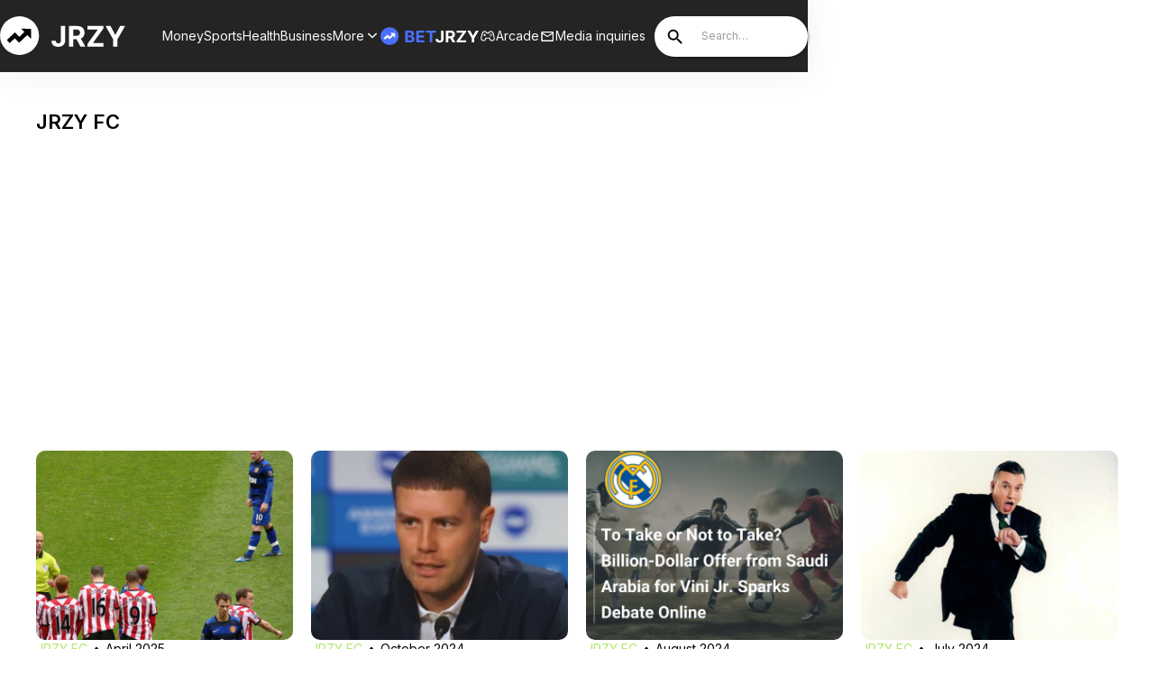

--- FILE ---
content_type: text/html
request_url: https://www.jrzy.com/post-category/jrzyfc
body_size: 12086
content:
<!DOCTYPE html><!-- Last Published: Thu Oct 16 2025 03:27:45 GMT+0000 (Coordinated Universal Time) --><html data-wf-domain="www.jrzy.com" data-wf-page="64fe8aa973684cc4d945215e" data-wf-site="64234e185f7e116d3cde58ae" data-wf-collection="64fe8aa973684cc4d945219e" data-wf-item-slug="jrzyfc"><head><meta charset="utf-8"/><title>JRZY FC Categories</title><meta content="hsla(86.38297872340425, 71.37%, 65.56%, 1.00) Stay ahead of the game with JRZY, the AI-powered athlete news source and database that goes beyond the surface. Discover trending sports topics, thought-provoking think pieces, and comprehensive insights on the world&#x27;s most influential athletes. Unleash the power of data-driven analysis and stay informed about market trends, performance metrics, and the latest buzz in the sports industry. Explore the intersection of sports and AI with JRZY, your go-to platform for real-time updates, in-depth information, and a deep dive into the fascinating world of sports." name="description"/><meta content="JRZY FC Categories" property="og:title"/><meta content="hsla(86.38297872340425, 71.37%, 65.56%, 1.00) Stay ahead of the game with JRZY, the AI-powered athlete news source and database that goes beyond the surface. Discover trending sports topics, thought-provoking think pieces, and comprehensive insights on the world&#x27;s most influential athletes. Unleash the power of data-driven analysis and stay informed about market trends, performance metrics, and the latest buzz in the sports industry. Explore the intersection of sports and AI with JRZY, your go-to platform for real-time updates, in-depth information, and a deep dive into the fascinating world of sports." property="og:description"/><meta content="JRZY FC Categories" property="twitter:title"/><meta content="hsla(86.38297872340425, 71.37%, 65.56%, 1.00) Stay ahead of the game with JRZY, the AI-powered athlete news source and database that goes beyond the surface. Discover trending sports topics, thought-provoking think pieces, and comprehensive insights on the world&#x27;s most influential athletes. Unleash the power of data-driven analysis and stay informed about market trends, performance metrics, and the latest buzz in the sports industry. Explore the intersection of sports and AI with JRZY, your go-to platform for real-time updates, in-depth information, and a deep dive into the fascinating world of sports." property="twitter:description"/><meta property="og:type" content="website"/><meta content="summary_large_image" name="twitter:card"/><meta content="width=device-width, initial-scale=1" name="viewport"/><link href="https://cdn.prod.website-files.com/64234e185f7e116d3cde58ae/css/jrzy.webflow.shared.4cd507c1a.css" rel="stylesheet" type="text/css"/><link href="https://fonts.googleapis.com" rel="preconnect"/><link href="https://fonts.gstatic.com" rel="preconnect" crossorigin="anonymous"/><script src="https://ajax.googleapis.com/ajax/libs/webfont/1.6.26/webfont.js" type="text/javascript"></script><script type="text/javascript">WebFont.load({  google: {    families: ["Vollkorn:400,400italic,700,700italic","Inter:100,200,300,regular,500,600,700,800,900"]  }});</script><script type="text/javascript">!function(o,c){var n=c.documentElement,t=" w-mod-";n.className+=t+"js",("ontouchstart"in o||o.DocumentTouch&&c instanceof DocumentTouch)&&(n.className+=t+"touch")}(window,document);</script><link href="https://cdn.prod.website-files.com/64234e185f7e116d3cde58ae/642438a2338a148fdc0e6fb3_JoxStox%20rating%20icons%20(1).png" rel="shortcut icon" type="image/x-icon"/><link href="https://cdn.prod.website-files.com/64234e185f7e116d3cde58ae/642438d119f73b2bac9e2b37_JoxStox%20rating%20icons%20(2).png" rel="apple-touch-icon"/><style>
.cursor{
    pointer-events: none;}
  </style>

<!-- Google tag (gtag.js) -->
<script async src="https://www.googletagmanager.com/gtag/js?id=G-EP3K0003SM"></script>
<script>
  window.dataLayer = window.dataLayer || [];
  function gtag(){dataLayer.push(arguments);}
  gtag('js', new Date());

  gtag('config', 'G-EP3K0003SM');
</script>

<!-- Google Tag Manager -->
<script>(function(w,d,s,l,i){w[l]=w[l]||[];w[l].push({'gtm.start':
new Date().getTime(),event:'gtm.js'});var f=d.getElementsByTagName(s)[0],
j=d.createElement(s),dl=l!='dataLayer'?'&l='+l:'';j.async=true;j.src=
'https://www.googletagmanager.com/gtm.js?id='+i+dl;f.parentNode.insertBefore(j,f);
})(window,document,'script','dataLayer','GTM-N3RCW77');</script>
<!-- End Google Tag Manager -->

<!-- Google tag (gtag.js) -->
<script async src="https://www.googletagmanager.com/gtag/js?id=UA-189305823-1">
</script>
<script>
  window.dataLayer = window.dataLayer || [];
  function gtag(){dataLayer.push(arguments);}
  gtag('js', new Date());

  gtag('config', 'UA-189305823-1');
</script>

<meta name="facebook-domain-verification" content="g3n75cqxeyzsa6az6k2usth22h6v3k" />

<meta name='impact-site-verification' value='-1023148545'>

<meta name="publication-media-verification"content="2624749c4d444f4ca2adc44b2cb5faeb">


<script src="https://analytics.ahrefs.com/analytics.js" data-key="DEipzrFS77/MdOyIFNFJng" async></script>

<!-- Meta Pixel Code -->
<script>
!function(f,b,e,v,n,t,s)
{if(f.fbq)return;n=f.fbq=function(){n.callMethod?
n.callMethod.apply(n,arguments):n.queue.push(arguments)};
if(!f._fbq)f._fbq=n;n.push=n;n.loaded=!0;n.version='2.0';
n.queue=[];t=b.createElement(e);t.async=!0;
t.src=v;s=b.getElementsByTagName(e)[0];
s.parentNode.insertBefore(t,s)}(window, document,'script',
'https://connect.facebook.net/en_US/fbevents.js');
fbq('init', '1248959513548557');
fbq('track', 'PageView');
</script>
<noscript><img height="1" width="1" style="display:none"
src="https://www.facebook.com/tr?id=1248959513548557&ev=PageView&noscript=1"
/></noscript>
<!-- End Meta Pixel Code --><!-- Google Tag Manager -->
<script>(function(w,d,s,l,i){w[l]=w[l]||[];w[l].push({'gtm.start':
new Date().getTime(),event:'gtm.js'});var f=d.getElementsByTagName(s)[0],
j=d.createElement(s),dl=l!='dataLayer'?'&l='+l:'';j.async=true;j.src=
'https://www.googletagmanager.com/gtm.js?id='+i+dl;f.parentNode.insertBefore(j,f);
})(window,document,'script','dataLayer','GTM-N3RCW77');</script>
<!-- End Google Tag Manager -->

<script async src="https://pagead2.googlesyndication.com/pagead/js/adsbygoogle.js?client=ca-pub-7904248479184278"
     crossorigin="anonymous"></script><script src="https://js.stripe.com/v3/" type="text/javascript" data-wf-ecomm-key="pk_live_nyPnaDuxaj8zDxRbuaPHJjip" data-wf-ecomm-acct-id="acct_1MrSJ7C6QxChHqKl"></script><script type="text/javascript">window.__WEBFLOW_CURRENCY_SETTINGS = {"currencyCode":"USD","symbol":"$","decimal":".","fractionDigits":2,"group":",","template":"{{wf {\"path\":\"symbol\",\"type\":\"PlainText\"} }} {{wf {\"path\":\"amount\",\"type\":\"CommercePrice\"} }} {{wf {\"path\":\"currencyCode\",\"type\":\"PlainText\"} }}","hideDecimalForWholeNumbers":false};</script></head><body class="body"><div class="body-content"><div class="navigation-top-part"><div class="hidden-sidenav"><div class="wrapper"><div data-w-id="ddddc9d2-8612-e12f-5da4-5ca41d63b73f" class="rightnav-wrap mobile"><div class="nav__link"><div class="nav-button__text">Marketplace</div><img loading="lazy" src="https://cdn.prod.website-files.com/64234e185f7e116d3cde58ae/64f9d16b53daa34b59d31e0f_cheveron-down.svg" alt="" class="navlink-icon"/><div class="nav-button__bg"></div><div class="nav__dropdown"><a href="#" class="dropdown-content w-inline-block"><img loading="lazy" src="https://cdn.prod.website-files.com/64234e185f7e116d3cde58ae/64f9e3675694e930033a71a9_Wine%20icon.svg" alt="" class="nav-dropdown-img"/><div>Athlete Owned Alcohol, Wine &amp; Spirts Brands</div></a><a href="#" class="dropdown-content w-inline-block"><img loading="lazy" src="https://cdn.prod.website-files.com/64234e185f7e116d3cde58ae/64f9e3675694e930033a71a9_Wine%20icon.svg" alt="" class="nav-dropdown-img"/><div>Athlete Owned Alcohol, Wine &amp; Spirts Brands</div></a><a href="#" class="dropdown-content last w-inline-block"><img loading="lazy" src="https://cdn.prod.website-files.com/64234e185f7e116d3cde58ae/64f9e3675694e930033a71a9_Wine%20icon.svg" alt="" class="nav-dropdown-img"/><div>Athlete Owned Alcohol, Wine &amp; Spirts Brands</div></a></div></div><a href="https://www.betjrzy.com/" target="_blank" class="nav-link-wrap show w-inline-block"><img src="https://cdn.prod.website-files.com/64234e185f7e116d3cde58ae/6812f3fdbd59c3c7ef4cdb88_betjrzy-blue.svg" loading="lazy" alt="logo" class="navlink-img-link"/></a><a href="/arcade" class="nav-link-wrap show w-inline-block"><div class="navlink-icon-wrap"><img src="https://cdn.prod.website-files.com/64234e185f7e116d3cde58ae/6812f2a9663160133729dd2c_carbon_game-console.svg" loading="lazy" alt="" class="image-fill nav"/></div><div class="navlink-txt">Arcade</div></a><a href="/contact" class="nav-link-wrap show w-inline-block"><div class="navlink-icon-wrap"><img src="https://cdn.prod.website-files.com/64234e185f7e116d3cde58ae/6812f2a94469e869368d5156_material-symbols_mail-outline-rounded.svg" loading="lazy" alt="" class="image-fill nav"/></div><div class="navlink-txt">Media inquiries</div></a></div><div class="w-dyn-list"><div role="list" class="w-dyn-items"><div role="listitem" class="collection-item-3 w-dyn-item"><a href="/post-category/money" class="link-block w-inline-block"><div class="text-block-23">Money</div><img loading="lazy" src="https://cdn.prod.website-files.com/64234e185f7e116d3cde58ae/64e4cf29a56237da213b95bf_Rightarrow.svg" alt="rightarrow" class="image-5"/></a></div><div role="listitem" class="collection-item-3 w-dyn-item"><a href="/post-category/sports" class="link-block w-inline-block"><div class="text-block-23">Sports</div><img loading="lazy" src="https://cdn.prod.website-files.com/64234e185f7e116d3cde58ae/64e4cf29a56237da213b95bf_Rightarrow.svg" alt="rightarrow" class="image-5"/></a></div><div role="listitem" class="collection-item-3 w-dyn-item"><a href="/post-category/health" class="link-block w-inline-block"><div class="text-block-23">Health</div><img loading="lazy" src="https://cdn.prod.website-files.com/64234e185f7e116d3cde58ae/64e4cf29a56237da213b95bf_Rightarrow.svg" alt="rightarrow" class="image-5"/></a></div><div role="listitem" class="collection-item-3 w-dyn-item"><a href="/post-category/business" class="link-block w-inline-block"><div class="text-block-23">Business </div><img loading="lazy" src="https://cdn.prod.website-files.com/64234e185f7e116d3cde58ae/64e4cf29a56237da213b95bf_Rightarrow.svg" alt="rightarrow" class="image-5"/></a></div><div role="listitem" class="collection-item-3 w-dyn-item"><a href="/post-category/culture" class="link-block w-inline-block"><div class="text-block-23">Culture</div><img loading="lazy" src="https://cdn.prod.website-files.com/64234e185f7e116d3cde58ae/64e4cf29a56237da213b95bf_Rightarrow.svg" alt="rightarrow" class="image-5"/></a></div><div role="listitem" class="collection-item-3 w-dyn-item"><a href="/post-category/nil" class="link-block w-inline-block"><div class="text-block-23">NCAA &amp; NIL</div><img loading="lazy" src="https://cdn.prod.website-files.com/64234e185f7e116d3cde58ae/64e4cf29a56237da213b95bf_Rightarrow.svg" alt="rightarrow" class="image-5"/></a></div><div role="listitem" class="collection-item-3 w-dyn-item"><a href="/post-category/negotiating" class="link-block w-inline-block"><div class="text-block-23">Negotiating</div><img loading="lazy" src="https://cdn.prod.website-files.com/64234e185f7e116d3cde58ae/64e4cf29a56237da213b95bf_Rightarrow.svg" alt="rightarrow" class="image-5"/></a></div><div role="listitem" class="collection-item-3 w-dyn-item"><a href="/post-category/trends" class="link-block w-inline-block"><div class="text-block-23">JoxStox Trends</div><img loading="lazy" src="https://cdn.prod.website-files.com/64234e185f7e116d3cde58ae/64e4cf29a56237da213b95bf_Rightarrow.svg" alt="rightarrow" class="image-5"/></a></div><div role="listitem" class="collection-item-3 w-dyn-item"><a href="/post-category/jrzyfc" aria-current="page" class="link-block w-inline-block w--current"><div class="text-block-23">JRZY FC</div><img loading="lazy" src="https://cdn.prod.website-files.com/64234e185f7e116d3cde58ae/64e4cf29a56237da213b95bf_Rightarrow.svg" alt="rightarrow" class="image-5"/></a></div><div role="listitem" class="collection-item-3 w-dyn-item"><a href="/post-category/trading-cards" class="link-block w-inline-block"><div class="text-block-23">Trading Cards</div><img loading="lazy" src="https://cdn.prod.website-files.com/64234e185f7e116d3cde58ae/64e4cf29a56237da213b95bf_Rightarrow.svg" alt="rightarrow" class="image-5"/></a></div><div role="listitem" class="collection-item-3 w-dyn-item"><a href="/post-category/gaming" class="link-block w-inline-block"><div class="text-block-23">Gaming</div><img loading="lazy" src="https://cdn.prod.website-files.com/64234e185f7e116d3cde58ae/64e4cf29a56237da213b95bf_Rightarrow.svg" alt="rightarrow" class="image-5"/></a></div><div role="listitem" class="collection-item-3 w-dyn-item"><a href="/post-category/picks" class="link-block w-inline-block"><div class="text-block-23">Picks</div><img loading="lazy" src="https://cdn.prod.website-files.com/64234e185f7e116d3cde58ae/64e4cf29a56237da213b95bf_Rightarrow.svg" alt="rightarrow" class="image-5"/></a></div><div role="listitem" class="collection-item-3 w-dyn-item"><a href="/post-category/lewis-hamilton" class="link-block w-inline-block"><div class="text-block-23">Lewis Hamilton</div><img loading="lazy" src="https://cdn.prod.website-files.com/64234e185f7e116d3cde58ae/64e4cf29a56237da213b95bf_Rightarrow.svg" alt="rightarrow" class="image-5"/></a></div><div role="listitem" class="collection-item-3 w-dyn-item"><a href="/post-category/blaura" class="link-block w-inline-block"><div class="text-block-23">Blaura</div><img loading="lazy" src="https://cdn.prod.website-files.com/64234e185f7e116d3cde58ae/64e4cf29a56237da213b95bf_Rightarrow.svg" alt="rightarrow" class="image-5"/></a></div><div role="listitem" class="collection-item-3 w-dyn-item"><a href="/post-category/tiger-woods" class="link-block w-inline-block"><div class="text-block-23">Tiger Woods</div><img loading="lazy" src="https://cdn.prod.website-files.com/64234e185f7e116d3cde58ae/64e4cf29a56237da213b95bf_Rightarrow.svg" alt="rightarrow" class="image-5"/></a></div></div></div></div></div><div class="container nav"><div class="leftnav-wrap"><div data-w-id="ddddc9d2-8612-e12f-5da4-5ca41d63b76d" class="menu-parent-2"><div data-w-id="ddddc9d2-8612-e12f-5da4-5ca41d63b76e" class="menu-bar-2"></div><div data-w-id="ddddc9d2-8612-e12f-5da4-5ca41d63b76f" class="menu-bar-2"></div><div data-w-id="ddddc9d2-8612-e12f-5da4-5ca41d63b770" class="menu-bar-2"></div></div><a href="/" class="logo-link w-inline-block"><img loading="lazy" src="https://cdn.prod.website-files.com/64234e185f7e116d3cde58ae/6812f09ea1296b3d579be45e_whitejrzylogo.svg" alt="jrzylogo" class="nav__logo"/></a><div class="nav-cat-wrap"><a href="https://www.jrzy.com/post-category/money" class="nav-link-wrap w-inline-block"><div class="navlink-txt">Money</div></a><a href="https://www.jrzy.com/post-category/sports" class="nav-link-wrap w-inline-block"><div class="navlink-txt">Sports</div></a><a href="https://www.jrzy.com/post-category/health" class="nav-link-wrap w-inline-block"><div class="navlink-txt">Health</div></a><a href="https://www.jrzy.com/post-category/business" class="nav-link-wrap w-inline-block"><div class="navlink-txt">Business</div></a><div data-w-id="ddddc9d2-8612-e12f-5da4-5ca41d63b780" class="nav-link-wrap more"><div class="navlink-txt">More</div><div class="navlink-icon-wrap"><img src="https://cdn.prod.website-files.com/64234e185f7e116d3cde58ae/6812f59301e69f71bb1d65ff_mingcute_down-line.svg" loading="lazy" alt="" class="image-fill nav"/></div><div class="w-dyn-list"><div role="list" class="more-wrap w-dyn-items"><div role="listitem" class="w-dyn-item"><a href="/post-category/culture" class="more-link">Culture</a></div><div role="listitem" class="w-dyn-item"><a href="/post-category/nil" class="more-link">NCAA &amp; NIL</a></div><div role="listitem" class="w-dyn-item"><a href="/post-category/negotiating" class="more-link">Negotiating</a></div><div role="listitem" class="w-dyn-item"><a href="/post-category/trends" class="more-link">JoxStox Trends</a></div><div role="listitem" class="w-dyn-item"><a href="/post-category/jrzyfc" aria-current="page" class="more-link w--current">JRZY FC</a></div><div role="listitem" class="w-dyn-item"><a href="/post-category/trading-cards" class="more-link">Trading Cards</a></div><div role="listitem" class="w-dyn-item"><a href="/post-category/gaming" class="more-link">Gaming</a></div><div role="listitem" class="w-dyn-item"><a href="/post-category/picks" class="more-link">Picks</a></div><div role="listitem" class="w-dyn-item"><a href="/post-category/lewis-hamilton" class="more-link">Lewis Hamilton</a></div><div role="listitem" class="w-dyn-item"><a href="/post-category/blaura" class="more-link">Blaura</a></div><div role="listitem" class="w-dyn-item"><a href="/post-category/tiger-woods" class="more-link">Tiger Woods</a></div></div></div></div></div></div><div data-w-id="ddddc9d2-8612-e12f-5da4-5ca41d63b785" class="rightnav-wrap"><div class="nav__link"><div class="nav-button__text">Marketplace</div><img loading="lazy" src="https://cdn.prod.website-files.com/64234e185f7e116d3cde58ae/64f9d16b53daa34b59d31e0f_cheveron-down.svg" alt="" class="navlink-icon"/><div class="nav-button__bg"></div><div class="nav__dropdown"><a href="#" class="dropdown-content w-inline-block"><img loading="lazy" src="https://cdn.prod.website-files.com/64234e185f7e116d3cde58ae/64f9e3675694e930033a71a9_Wine%20icon.svg" alt="" class="nav-dropdown-img"/><div>Athlete Owned Alcohol, Wine &amp; Spirts Brands</div></a><a href="#" class="dropdown-content w-inline-block"><img loading="lazy" src="https://cdn.prod.website-files.com/64234e185f7e116d3cde58ae/64f9e3675694e930033a71a9_Wine%20icon.svg" alt="" class="nav-dropdown-img"/><div>Athlete Owned Alcohol, Wine &amp; Spirts Brands</div></a><a href="#" class="dropdown-content last w-inline-block"><img loading="lazy" src="https://cdn.prod.website-files.com/64234e185f7e116d3cde58ae/64f9e3675694e930033a71a9_Wine%20icon.svg" alt="" class="nav-dropdown-img"/><div>Athlete Owned Alcohol, Wine &amp; Spirts Brands</div></a></div></div><a href="https://www.betjrzy.com/" target="_blank" class="nav-link-wrap w-inline-block"><img src="https://cdn.prod.website-files.com/64234e185f7e116d3cde58ae/6812f3fdbd59c3c7ef4cdb88_betjrzy-blue.svg" loading="lazy" alt="logo" class="navlink-img-link"/></a><a href="/arcade" class="nav-link-wrap w-inline-block"><div class="navlink-icon-wrap"><img src="https://cdn.prod.website-files.com/64234e185f7e116d3cde58ae/6812f2a9663160133729dd2c_carbon_game-console.svg" loading="lazy" alt="" class="image-fill nav"/></div><div class="navlink-txt">Arcade</div></a><a href="mailto:team@jrzy.com?subject=Media%20Inquiry" class="nav-link-wrap w-inline-block"><div class="navlink-icon-wrap"><img src="https://cdn.prod.website-files.com/64234e185f7e116d3cde58ae/6812f2a94469e869368d5156_material-symbols_mail-outline-rounded.svg" loading="lazy" alt="" class="image-fill nav"/></div><div class="navlink-txt">Media inquiries</div></a><div data-w-id="ddddc9d2-8612-e12f-5da4-5ca41d63b7a4" class="seach-parent"><form action="/search" class="search-2 w-clearfix w-form"><input class="search-input w-input" maxlength="256" name="query" placeholder="Search…" type="search" id="search" required=""/><input type="submit" class="search-button-2 w-button" value="."/></form></div></div></div></div><div class="w-embed w-iframe"><!-- Google Tag Manager (noscript) -->
<noscript><iframe src="https://www.googletagmanager.com/ns.html?id=GTM-N3RCW77"
height="0" width="0" style="display:none;visibility:hidden"></iframe></noscript>
<!-- End Google Tag Manager (noscript) --></div><div class="section"><div class="container blogcategory-page"><div class="section-label categories">JRZY FC</div><div class="w-dyn-list"><div role="list" class="_4-grid category w-dyn-items"><div role="listitem" class="card category-page w-dyn-item"><a data-w-id="d51ad2ac-1701-af8c-8b5f-7b03e8ffffd9" href="/post/top-10-greatest-goals-in-premier-league-history" class="other-news-wrap w-inline-block"><div class="card-thumbnail category-page"><img loading="lazy" alt="" src="https://cdn.prod.website-files.com/64234e185f7e11cb4bde58e5/67ee12d2025e4dc257d638bc_JRZY%20Images%20-%202025-04-03T004709.402.png" sizes="100vw" srcset="https://cdn.prod.website-files.com/64234e185f7e11cb4bde58e5/67ee12d2025e4dc257d638bc_JRZY%20Images%20-%202025-04-03T004709.402-p-500.png 500w, https://cdn.prod.website-files.com/64234e185f7e11cb4bde58e5/67ee12d2025e4dc257d638bc_JRZY%20Images%20-%202025-04-03T004709.402-p-800.png 800w, https://cdn.prod.website-files.com/64234e185f7e11cb4bde58e5/67ee12d2025e4dc257d638bc_JRZY%20Images%20-%202025-04-03T004709.402-p-1080.png 1080w, https://cdn.prod.website-files.com/64234e185f7e11cb4bde58e5/67ee12d2025e4dc257d638bc_JRZY%20Images%20-%202025-04-03T004709.402.png 1200w" class="image-cover"/></div><div class="other-news-summary-wrap"><div class="category-and-date-wrap other-news"><div style="color:hsla(86.38297872340425, 71.37%, 65.56%, 1.00)" class="blogpost-category">JRZY FC</div><div class="dot"> • </div><div class="date-published">April 2025</div></div><h2 class="small--featurecard-title">Top 10 Greatest Goals in Premier League History </h2><p class="trendpost-summary">The Premier League is largely regarded as the best soccer competition on the planet. </p></div></a></div><div role="listitem" class="card category-page w-dyn-item"><a data-w-id="d51ad2ac-1701-af8c-8b5f-7b03e8ffffd9" href="/post/who-is-fabian-huerzeler-youngest-coach-in-epl-history" class="other-news-wrap w-inline-block"><div class="card-thumbnail category-page"><img loading="lazy" alt="" src="https://cdn.prod.website-files.com/64234e185f7e11cb4bde58e5/670f3f86fd855348db2e609a_JRZY%20Images%20-%202024-10-16T002213.006.png" sizes="100vw" srcset="https://cdn.prod.website-files.com/64234e185f7e11cb4bde58e5/670f3f86fd855348db2e609a_JRZY%20Images%20-%202024-10-16T002213.006-p-500.png 500w, https://cdn.prod.website-files.com/64234e185f7e11cb4bde58e5/670f3f86fd855348db2e609a_JRZY%20Images%20-%202024-10-16T002213.006-p-800.png 800w, https://cdn.prod.website-files.com/64234e185f7e11cb4bde58e5/670f3f86fd855348db2e609a_JRZY%20Images%20-%202024-10-16T002213.006-p-1080.png 1080w, https://cdn.prod.website-files.com/64234e185f7e11cb4bde58e5/670f3f86fd855348db2e609a_JRZY%20Images%20-%202024-10-16T002213.006.png 1200w" class="image-cover"/></div><div class="other-news-summary-wrap"><div class="category-and-date-wrap other-news"><div style="color:hsla(86.38297872340425, 71.37%, 65.56%, 1.00)" class="blogpost-category">JRZY FC</div><div class="dot"> • </div><div class="date-published">October 2024</div></div><h2 class="small--featurecard-title">Who is Fabian Huerzeler? Youngest Coach in EPL History.</h2><p class="trendpost-summary">This article covers everything you need to know about Fabian Huerzeler, the new Brighton Manager, who is the youngest coach in the history of the English Premier League.</p></div></a></div><div role="listitem" class="card category-page w-dyn-item"><a data-w-id="d51ad2ac-1701-af8c-8b5f-7b03e8ffffd9" href="/post/why-vini-jr-must-take-the-billion-dollar-offer-the-economic-impact-and-power-of-such-wealth" class="other-news-wrap w-inline-block"><div class="card-thumbnail category-page"><img loading="lazy" alt="" src="https://cdn.prod.website-files.com/64234e185f7e11cb4bde58e5/66bfa9731100602e5cdff7ad_JRZY%20Images%20-%202024-08-16T153259.156.png" sizes="100vw" srcset="https://cdn.prod.website-files.com/64234e185f7e11cb4bde58e5/66bfa9731100602e5cdff7ad_JRZY%20Images%20-%202024-08-16T153259.156-p-500.png 500w, https://cdn.prod.website-files.com/64234e185f7e11cb4bde58e5/66bfa9731100602e5cdff7ad_JRZY%20Images%20-%202024-08-16T153259.156-p-800.png 800w, https://cdn.prod.website-files.com/64234e185f7e11cb4bde58e5/66bfa9731100602e5cdff7ad_JRZY%20Images%20-%202024-08-16T153259.156-p-1080.png 1080w, https://cdn.prod.website-files.com/64234e185f7e11cb4bde58e5/66bfa9731100602e5cdff7ad_JRZY%20Images%20-%202024-08-16T153259.156.png 1200w" class="image-cover"/></div><div class="other-news-summary-wrap"><div class="category-and-date-wrap other-news"><div style="color:hsla(86.38297872340425, 71.37%, 65.56%, 1.00)" class="blogpost-category">JRZY FC</div><div class="dot"> • </div><div class="date-published">August 2024</div></div><h2 class="small--featurecard-title">Why Vini Jr Must Take the Billion-Dollar Offer: The Economic Impact and Power of Such Wealth</h2><p class="trendpost-summary">The economic impact and power associated with such wealth present a compelling argument for accepting the deal.</p></div></a></div><div role="listitem" class="card category-page w-dyn-item"><a data-w-id="d51ad2ac-1701-af8c-8b5f-7b03e8ffffd9" href="/post/the-art-of-commentary-in-football" class="other-news-wrap w-inline-block"><div class="card-thumbnail category-page"><img loading="lazy" alt="" src="https://cdn.prod.website-files.com/64234e185f7e11cb4bde58e5/66909e3e131d08de2ecbe875_JRZY%20Images%20-%202024-07-11T230838.256.png" sizes="100vw" srcset="https://cdn.prod.website-files.com/64234e185f7e11cb4bde58e5/66909e3e131d08de2ecbe875_JRZY%20Images%20-%202024-07-11T230838.256-p-500.png 500w, https://cdn.prod.website-files.com/64234e185f7e11cb4bde58e5/66909e3e131d08de2ecbe875_JRZY%20Images%20-%202024-07-11T230838.256-p-800.png 800w, https://cdn.prod.website-files.com/64234e185f7e11cb4bde58e5/66909e3e131d08de2ecbe875_JRZY%20Images%20-%202024-07-11T230838.256-p-1080.png 1080w, https://cdn.prod.website-files.com/64234e185f7e11cb4bde58e5/66909e3e131d08de2ecbe875_JRZY%20Images%20-%202024-07-11T230838.256.png 1200w" class="image-cover"/></div><div class="other-news-summary-wrap"><div class="category-and-date-wrap other-news"><div style="color:hsla(86.38297872340425, 71.37%, 65.56%, 1.00)" class="blogpost-category">JRZY FC</div><div class="dot"> • </div><div class="date-published">July 2024</div></div><h2 class="small--featurecard-title">The Art of Commentary In Football</h2><p class="trendpost-summary">‍Commentary, when done right, is more than just a voice in the background. </p></div></a></div><div role="listitem" class="card category-page w-dyn-item"><a data-w-id="d51ad2ac-1701-af8c-8b5f-7b03e8ffffd9" href="/post/the-curse-of-the-golden-boy-award" class="other-news-wrap w-inline-block"><div class="card-thumbnail category-page"><img loading="lazy" alt="" src="https://cdn.prod.website-files.com/64234e185f7e11cb4bde58e5/66909cfb17c4087f726dd7fc_JRZY%20Images%20-%202024-07-11T230317.953.png" sizes="100vw" srcset="https://cdn.prod.website-files.com/64234e185f7e11cb4bde58e5/66909cfb17c4087f726dd7fc_JRZY%20Images%20-%202024-07-11T230317.953-p-500.png 500w, https://cdn.prod.website-files.com/64234e185f7e11cb4bde58e5/66909cfb17c4087f726dd7fc_JRZY%20Images%20-%202024-07-11T230317.953-p-800.png 800w, https://cdn.prod.website-files.com/64234e185f7e11cb4bde58e5/66909cfb17c4087f726dd7fc_JRZY%20Images%20-%202024-07-11T230317.953-p-1080.png 1080w, https://cdn.prod.website-files.com/64234e185f7e11cb4bde58e5/66909cfb17c4087f726dd7fc_JRZY%20Images%20-%202024-07-11T230317.953.png 1200w" class="image-cover"/></div><div class="other-news-summary-wrap"><div class="category-and-date-wrap other-news"><div style="color:hsla(86.38297872340425, 71.37%, 65.56%, 1.00)" class="blogpost-category">JRZY FC</div><div class="dot"> • </div><div class="date-published">July 2024</div></div><h2 class="small--featurecard-title">The Curse of The Golden Boy Award</h2><p class="trendpost-summary">The Golden Boy award is a great honor, but it&#x27;s not a guarantee of success.</p></div></a></div><div role="listitem" class="card category-page w-dyn-item"><a data-w-id="d51ad2ac-1701-af8c-8b5f-7b03e8ffffd9" href="/post/the-next-messi-and-ronaldo-who-will-be-the-next-football-kings" class="other-news-wrap w-inline-block"><div class="card-thumbnail category-page"><img loading="lazy" alt="" src="https://cdn.prod.website-files.com/64234e185f7e11cb4bde58e5/66909a707ca389adbd1863e7_JRZY%20Images%20-%202024-07-11T225223.818.png" sizes="100vw" srcset="https://cdn.prod.website-files.com/64234e185f7e11cb4bde58e5/66909a707ca389adbd1863e7_JRZY%20Images%20-%202024-07-11T225223.818-p-500.png 500w, https://cdn.prod.website-files.com/64234e185f7e11cb4bde58e5/66909a707ca389adbd1863e7_JRZY%20Images%20-%202024-07-11T225223.818-p-800.png 800w, https://cdn.prod.website-files.com/64234e185f7e11cb4bde58e5/66909a707ca389adbd1863e7_JRZY%20Images%20-%202024-07-11T225223.818-p-1080.png 1080w, https://cdn.prod.website-files.com/64234e185f7e11cb4bde58e5/66909a707ca389adbd1863e7_JRZY%20Images%20-%202024-07-11T225223.818.png 1200w" class="image-cover"/></div><div class="other-news-summary-wrap"><div class="category-and-date-wrap other-news"><div style="color:hsla(86.38297872340425, 71.37%, 65.56%, 1.00)" class="blogpost-category">JRZY FC</div><div class="dot"> • </div><div class="date-published">July 2024</div></div><h2 class="small--featurecard-title">The Next Messi and Ronaldo? Who will be The Next Football Kings</h2><p class="trendpost-summary">While these players are the most likely candidates, there are other exciting talents emerging from all corners of the globe.</p></div></a></div><div role="listitem" class="card category-page w-dyn-item"><a data-w-id="d51ad2ac-1701-af8c-8b5f-7b03e8ffffd9" href="/post/when-does-soccer-football-season-start-what-time-of-year-is-usually-considered-soccer-season" class="other-news-wrap w-inline-block"><div class="card-thumbnail category-page"><img loading="lazy" alt="" src="https://cdn.prod.website-files.com/64234e185f7e11cb4bde58e5/6690410aabe65b266921e670_JRZY%20Images%20-%202024-07-11T163100.324.png" sizes="100vw" srcset="https://cdn.prod.website-files.com/64234e185f7e11cb4bde58e5/6690410aabe65b266921e670_JRZY%20Images%20-%202024-07-11T163100.324-p-500.png 500w, https://cdn.prod.website-files.com/64234e185f7e11cb4bde58e5/6690410aabe65b266921e670_JRZY%20Images%20-%202024-07-11T163100.324-p-800.png 800w, https://cdn.prod.website-files.com/64234e185f7e11cb4bde58e5/6690410aabe65b266921e670_JRZY%20Images%20-%202024-07-11T163100.324-p-1080.png 1080w, https://cdn.prod.website-files.com/64234e185f7e11cb4bde58e5/6690410aabe65b266921e670_JRZY%20Images%20-%202024-07-11T163100.324.png 1200w" class="image-cover"/></div><div class="other-news-summary-wrap"><div class="category-and-date-wrap other-news"><div style="color:hsla(86.38297872340425, 71.37%, 65.56%, 1.00)" class="blogpost-category">JRZY FC</div><div class="dot"> • </div><div class="date-published">July 2024</div></div><h2 class="small--featurecard-title">When does soccer/football season start, what time of year is usually considered soccer season</h2><p class="trendpost-summary">The soccer/football season usually starts in late summer to early fall, with the exact dates varying by level and league.</p></div></a></div><div role="listitem" class="card category-page w-dyn-item"><a data-w-id="d51ad2ac-1701-af8c-8b5f-7b03e8ffffd9" href="/post/the-quest-for-european-glory-unveiling-the-most-successful-teams-in-champions-league-history" class="other-news-wrap w-inline-block"><div class="card-thumbnail category-page"><img loading="lazy" alt="" src="https://cdn.prod.website-files.com/64234e185f7e11cb4bde58e5/667b31d4109f86ffb771f398_JRZY%20Images%20-%202024-06-25T170738.683.png" sizes="100vw" srcset="https://cdn.prod.website-files.com/64234e185f7e11cb4bde58e5/667b31d4109f86ffb771f398_JRZY%20Images%20-%202024-06-25T170738.683-p-500.png 500w, https://cdn.prod.website-files.com/64234e185f7e11cb4bde58e5/667b31d4109f86ffb771f398_JRZY%20Images%20-%202024-06-25T170738.683-p-800.png 800w, https://cdn.prod.website-files.com/64234e185f7e11cb4bde58e5/667b31d4109f86ffb771f398_JRZY%20Images%20-%202024-06-25T170738.683-p-1080.png 1080w, https://cdn.prod.website-files.com/64234e185f7e11cb4bde58e5/667b31d4109f86ffb771f398_JRZY%20Images%20-%202024-06-25T170738.683.png 1200w" class="image-cover"/></div><div class="other-news-summary-wrap"><div class="category-and-date-wrap other-news"><div style="color:hsla(86.38297872340425, 71.37%, 65.56%, 1.00)" class="blogpost-category">JRZY FC</div><div class="dot"> • </div><div class="date-published">June 2024</div></div><h2 class="small--featurecard-title">The Quest for European Glory: Unveiling the Most Successful Teams in Champions League History</h2><p class="trendpost-summary">As these clubs continue to chase glory on the European stage, they do so with the knowledge that they are part of a storied tradition of excellence in the world&#x27;s most prestigious club competition.</p></div></a></div><div role="listitem" class="card category-page w-dyn-item"><a data-w-id="d51ad2ac-1701-af8c-8b5f-7b03e8ffffd9" href="/post/what-is-mbappes-full-name" class="other-news-wrap w-inline-block"><div class="card-thumbnail category-page"><img loading="lazy" alt="" src="https://cdn.prod.website-files.com/64234e185f7e11cb4bde58e5/666a7050844e97a69957152a_JRZY%20Images%20-%202024-06-13T000629.924.png" sizes="100vw" srcset="https://cdn.prod.website-files.com/64234e185f7e11cb4bde58e5/666a7050844e97a69957152a_JRZY%20Images%20-%202024-06-13T000629.924-p-500.png 500w, https://cdn.prod.website-files.com/64234e185f7e11cb4bde58e5/666a7050844e97a69957152a_JRZY%20Images%20-%202024-06-13T000629.924-p-800.png 800w, https://cdn.prod.website-files.com/64234e185f7e11cb4bde58e5/666a7050844e97a69957152a_JRZY%20Images%20-%202024-06-13T000629.924-p-1080.png 1080w, https://cdn.prod.website-files.com/64234e185f7e11cb4bde58e5/666a7050844e97a69957152a_JRZY%20Images%20-%202024-06-13T000629.924.png 1200w" class="image-cover"/></div><div class="other-news-summary-wrap"><div class="category-and-date-wrap other-news"><div style="color:hsla(86.38297872340425, 71.37%, 65.56%, 1.00)" class="blogpost-category">JRZY FC</div><div class="dot"> • </div><div class="date-published">June 2024</div></div><h2 class="small--featurecard-title">What is Mbappe&#x27;s full name</h2><p class="trendpost-summary">Mbappé&#x27;s full name symbolizes the blend of talent, heritage, and ambition that propels him to the pinnacle of the footballing world.</p></div></a></div><div role="listitem" class="card category-page w-dyn-item"><a data-w-id="d51ad2ac-1701-af8c-8b5f-7b03e8ffffd9" href="/post/what-is-messis-full-name" class="other-news-wrap w-inline-block"><div class="card-thumbnail category-page"><img loading="lazy" alt="" src="https://cdn.prod.website-files.com/64234e185f7e11cb4bde58e5/66725f28f24496714047e1ac_JRZY%20Images%20-%202024-06-19T003111.384.png" sizes="100vw" srcset="https://cdn.prod.website-files.com/64234e185f7e11cb4bde58e5/66725f28f24496714047e1ac_JRZY%20Images%20-%202024-06-19T003111.384-p-500.png 500w, https://cdn.prod.website-files.com/64234e185f7e11cb4bde58e5/66725f28f24496714047e1ac_JRZY%20Images%20-%202024-06-19T003111.384-p-800.png 800w, https://cdn.prod.website-files.com/64234e185f7e11cb4bde58e5/66725f28f24496714047e1ac_JRZY%20Images%20-%202024-06-19T003111.384-p-1080.png 1080w, https://cdn.prod.website-files.com/64234e185f7e11cb4bde58e5/66725f28f24496714047e1ac_JRZY%20Images%20-%202024-06-19T003111.384.png 1200w" class="image-cover"/></div><div class="other-news-summary-wrap"><div class="category-and-date-wrap other-news"><div style="color:hsla(86.38297872340425, 71.37%, 65.56%, 1.00)" class="blogpost-category">JRZY FC</div><div class="dot"> • </div><div class="date-published">June 2024</div></div><h2 class="small--featurecard-title">What is Messi&#x27;s full name</h2><p class="trendpost-summary">While his full name may not be as widely recognized as his iconic jersey number 10 or his mesmerizing dribbling skills, Lionel Andrés Messi has etched his name into the annals of football history as one of the greatest players of all time. </p></div></a></div><div role="listitem" class="card category-page w-dyn-item"><a data-w-id="d51ad2ac-1701-af8c-8b5f-7b03e8ffffd9" href="/post/the-premier-leagues-top-performers-and-what-to-expect-from-them-next-season" class="other-news-wrap w-inline-block"><div class="card-thumbnail category-page"><img loading="lazy" alt="" src="https://cdn.prod.website-files.com/64234e185f7e11cb4bde58e5/6658bfe7a86b79fb71c002d7_JRZY%20Images%20-%202024-05-30T140519.025.png" sizes="100vw" srcset="https://cdn.prod.website-files.com/64234e185f7e11cb4bde58e5/6658bfe7a86b79fb71c002d7_JRZY%20Images%20-%202024-05-30T140519.025-p-500.png 500w, https://cdn.prod.website-files.com/64234e185f7e11cb4bde58e5/6658bfe7a86b79fb71c002d7_JRZY%20Images%20-%202024-05-30T140519.025-p-800.png 800w, https://cdn.prod.website-files.com/64234e185f7e11cb4bde58e5/6658bfe7a86b79fb71c002d7_JRZY%20Images%20-%202024-05-30T140519.025-p-1080.png 1080w, https://cdn.prod.website-files.com/64234e185f7e11cb4bde58e5/6658bfe7a86b79fb71c002d7_JRZY%20Images%20-%202024-05-30T140519.025.png 1200w" class="image-cover"/></div><div class="other-news-summary-wrap"><div class="category-and-date-wrap other-news"><div style="color:hsla(86.38297872340425, 71.37%, 65.56%, 1.00)" class="blogpost-category">JRZY FC</div><div class="dot"> • </div><div class="date-published">May 2024</div></div><h2 class="small--featurecard-title">The Premier League’s Top Performers and What to Expect from Them Next Season </h2><p class="trendpost-summary">As the season wraps up, it’s time to reflect on the teams that have dazzled us with their performances and to ponder what the next season might hold for these top contenders.</p></div></a></div><div role="listitem" class="card category-page w-dyn-item"><a data-w-id="d51ad2ac-1701-af8c-8b5f-7b03e8ffffd9" href="/post/what-to-expect-from-teams-coming-out-of-relegation-this-season" class="other-news-wrap w-inline-block"><div class="card-thumbnail category-page"><img loading="lazy" alt="" src="https://cdn.prod.website-files.com/64234e185f7e11cb4bde58e5/6658beec10794d973c8b5148_JRZY%20Images%20(100).png" sizes="100vw" srcset="https://cdn.prod.website-files.com/64234e185f7e11cb4bde58e5/6658beec10794d973c8b5148_JRZY%20Images%20(100)-p-500.png 500w, https://cdn.prod.website-files.com/64234e185f7e11cb4bde58e5/6658beec10794d973c8b5148_JRZY%20Images%20(100)-p-800.png 800w, https://cdn.prod.website-files.com/64234e185f7e11cb4bde58e5/6658beec10794d973c8b5148_JRZY%20Images%20(100)-p-1080.png 1080w, https://cdn.prod.website-files.com/64234e185f7e11cb4bde58e5/6658beec10794d973c8b5148_JRZY%20Images%20(100).png 1200w" class="image-cover"/></div><div class="other-news-summary-wrap"><div class="category-and-date-wrap other-news"><div style="color:hsla(86.38297872340425, 71.37%, 65.56%, 1.00)" class="blogpost-category">JRZY FC</div><div class="dot"> • </div><div class="date-published">May 2024</div></div><h2 class="small--featurecard-title">What to Expect from Teams Coming Out of Relegation this Season. </h2><p class="trendpost-summary">These teams will replace Luton Town, Burnley, and Sheffield United, who were relegated after just one season in the top flight. </p></div></a></div><div role="listitem" class="card category-page w-dyn-item"><a data-w-id="d51ad2ac-1701-af8c-8b5f-7b03e8ffffd9" href="/post/worst-team-in-the-premier-league-this-season" class="other-news-wrap w-inline-block"><div class="card-thumbnail category-page"><img loading="lazy" alt="" src="https://cdn.prod.website-files.com/64234e185f7e11cb4bde58e5/6658be8f990d05ebc12bc3fe_JRZY%20Images%20(99).png" sizes="100vw" srcset="https://cdn.prod.website-files.com/64234e185f7e11cb4bde58e5/6658be8f990d05ebc12bc3fe_JRZY%20Images%20(99)-p-500.png 500w, https://cdn.prod.website-files.com/64234e185f7e11cb4bde58e5/6658be8f990d05ebc12bc3fe_JRZY%20Images%20(99)-p-800.png 800w, https://cdn.prod.website-files.com/64234e185f7e11cb4bde58e5/6658be8f990d05ebc12bc3fe_JRZY%20Images%20(99)-p-1080.png 1080w, https://cdn.prod.website-files.com/64234e185f7e11cb4bde58e5/6658be8f990d05ebc12bc3fe_JRZY%20Images%20(99).png 1200w" class="image-cover"/></div><div class="other-news-summary-wrap"><div class="category-and-date-wrap other-news"><div style="color:hsla(86.38297872340425, 71.37%, 65.56%, 1.00)" class="blogpost-category">JRZY FC</div><div class="dot"> • </div><div class="date-published">May 2024</div></div><h2 class="small--featurecard-title">Worst Team in The Premier League This Season  </h2><p class="trendpost-summary">Looking Forward, as one season ends, these clubs reflect on mistakes and look ahead. </p></div></a></div><div role="listitem" class="card category-page w-dyn-item"><a data-w-id="d51ad2ac-1701-af8c-8b5f-7b03e8ffffd9" href="/post/unveiling-the-legend-what-is-peles-full-name" class="other-news-wrap w-inline-block"><div class="card-thumbnail category-page"><img loading="lazy" alt="" src="https://cdn.prod.website-files.com/64234e185f7e11cb4bde58e5/664ba16c259f2590dd229673_JRZY%20Images%20(91).png" sizes="100vw" srcset="https://cdn.prod.website-files.com/64234e185f7e11cb4bde58e5/664ba16c259f2590dd229673_JRZY%20Images%20(91)-p-500.png 500w, https://cdn.prod.website-files.com/64234e185f7e11cb4bde58e5/664ba16c259f2590dd229673_JRZY%20Images%20(91)-p-800.png 800w, https://cdn.prod.website-files.com/64234e185f7e11cb4bde58e5/664ba16c259f2590dd229673_JRZY%20Images%20(91)-p-1080.png 1080w, https://cdn.prod.website-files.com/64234e185f7e11cb4bde58e5/664ba16c259f2590dd229673_JRZY%20Images%20(91).png 1200w" class="image-cover"/></div><div class="other-news-summary-wrap"><div class="category-and-date-wrap other-news"><div style="color:hsla(86.38297872340425, 71.37%, 65.56%, 1.00)" class="blogpost-category">JRZY FC</div><div class="dot"> • </div><div class="date-published">May 2024</div></div><h2 class="small--featurecard-title">Unveiling the Legend: What is Pele&#x27;s Full Name?</h2><p class="trendpost-summary">Born Edson Arantes do Nascimento, Pele&#x27;s full name holds significance and provides insight into the life and legacy of this iconic athlete. </p></div></a></div><div role="listitem" class="card category-page w-dyn-item"><a data-w-id="d51ad2ac-1701-af8c-8b5f-7b03e8ffffd9" href="/post/understanding-soccer-does-soccer-play-halves-or-quarters" class="other-news-wrap w-inline-block"><div class="card-thumbnail category-page"><img loading="lazy" alt="" src="https://cdn.prod.website-files.com/64234e185f7e11cb4bde58e5/664b9ac2ae7fd067b9ee2f67_2.png" sizes="100vw" srcset="https://cdn.prod.website-files.com/64234e185f7e11cb4bde58e5/664b9ac2ae7fd067b9ee2f67_2-p-500.png 500w, https://cdn.prod.website-files.com/64234e185f7e11cb4bde58e5/664b9ac2ae7fd067b9ee2f67_2-p-800.png 800w, https://cdn.prod.website-files.com/64234e185f7e11cb4bde58e5/664b9ac2ae7fd067b9ee2f67_2-p-1080.png 1080w, https://cdn.prod.website-files.com/64234e185f7e11cb4bde58e5/664b9ac2ae7fd067b9ee2f67_2.png 1200w" class="image-cover"/></div><div class="other-news-summary-wrap"><div class="category-and-date-wrap other-news"><div style="color:hsla(86.38297872340425, 71.37%, 65.56%, 1.00)" class="blogpost-category">JRZY FC</div><div class="dot"> • </div><div class="date-published">May 2024</div></div><h2 class="small--featurecard-title">Understanding Soccer: Does Soccer Play Halves or Quarters?</h2><p class="trendpost-summary">The traditional structure of two 45-minute halves, separated by a halftime break, forms the foundation of soccer&#x27;s format and gameplay. </p></div></a></div><div role="listitem" class="card category-page w-dyn-item"><a data-w-id="d51ad2ac-1701-af8c-8b5f-7b03e8ffffd9" href="/post/exploring-extra-time-in-soccer-what-you-need-to-know" class="other-news-wrap w-inline-block"><div class="card-thumbnail category-page"><img loading="lazy" alt="" src="https://cdn.prod.website-files.com/64234e185f7e11cb4bde58e5/664b9aeb62b5c2ab988f72b1_1.png" sizes="100vw" srcset="https://cdn.prod.website-files.com/64234e185f7e11cb4bde58e5/664b9aeb62b5c2ab988f72b1_1-p-500.png 500w, https://cdn.prod.website-files.com/64234e185f7e11cb4bde58e5/664b9aeb62b5c2ab988f72b1_1-p-800.png 800w, https://cdn.prod.website-files.com/64234e185f7e11cb4bde58e5/664b9aeb62b5c2ab988f72b1_1-p-1080.png 1080w, https://cdn.prod.website-files.com/64234e185f7e11cb4bde58e5/664b9aeb62b5c2ab988f72b1_1.png 1200w" class="image-cover"/></div><div class="other-news-summary-wrap"><div class="category-and-date-wrap other-news"><div style="color:hsla(86.38297872340425, 71.37%, 65.56%, 1.00)" class="blogpost-category">JRZY FC</div><div class="dot"> • </div><div class="date-published">May 2024</div></div><h2 class="small--featurecard-title">Exploring Extra Time in Soccer: What You Need to Know</h2><p class="trendpost-summary">Extra time is commonly used in knockout competitions or playoff matches to determine a winner, with penalty shootouts serving as a final tiebreaker if needed.</p></div></a></div><div role="listitem" class="card category-page w-dyn-item"><a data-w-id="d51ad2ac-1701-af8c-8b5f-7b03e8ffffd9" href="/post/understanding-the-duration-how-long-is-a-soccer-game" class="other-news-wrap w-inline-block"><div class="card-thumbnail category-page"><img loading="lazy" alt="" src="https://cdn.prod.website-files.com/64234e185f7e11cb4bde58e5/664b8f69b45ab3cc131fc91d_JRZY%20Images%20(90).png" class="image-cover"/></div><div class="other-news-summary-wrap"><div class="category-and-date-wrap other-news"><div style="color:hsla(86.38297872340425, 71.37%, 65.56%, 1.00)" class="blogpost-category">JRZY FC</div><div class="dot"> • </div><div class="date-published">May 2024</div></div><h2 class="small--featurecard-title">Understanding the Duration: How Long is a Soccer Game?</h2><p class="trendpost-summary">Understanding the duration of a soccer game enhances the viewing experience and allows fans to fully immerse themselves in the excitement of the world&#x27;s most popular sport.</p></div></a></div><div role="listitem" class="card category-page w-dyn-item"><a data-w-id="d51ad2ac-1701-af8c-8b5f-7b03e8ffffd9" href="/post/who-invented-football-soccer" class="other-news-wrap w-inline-block"><div class="card-thumbnail category-page"><img loading="lazy" alt="" src="https://cdn.prod.website-files.com/64234e185f7e11cb4bde58e5/664b8b0f2fce368556ce380c_JRZY%20Images%20(88).png" sizes="100vw" srcset="https://cdn.prod.website-files.com/64234e185f7e11cb4bde58e5/664b8b0f2fce368556ce380c_JRZY%20Images%20(88)-p-500.png 500w, https://cdn.prod.website-files.com/64234e185f7e11cb4bde58e5/664b8b0f2fce368556ce380c_JRZY%20Images%20(88)-p-800.png 800w, https://cdn.prod.website-files.com/64234e185f7e11cb4bde58e5/664b8b0f2fce368556ce380c_JRZY%20Images%20(88)-p-1080.png 1080w, https://cdn.prod.website-files.com/64234e185f7e11cb4bde58e5/664b8b0f2fce368556ce380c_JRZY%20Images%20(88).png 1200w" class="image-cover"/></div><div class="other-news-summary-wrap"><div class="category-and-date-wrap other-news"><div style="color:hsla(86.38297872340425, 71.37%, 65.56%, 1.00)" class="blogpost-category">JRZY FC</div><div class="dot"> • </div><div class="date-published">May 2024</div></div><h2 class="small--featurecard-title">Who Invented Football (Soccer)</h2><p class="trendpost-summary">In 1863, the Football Association (FA) was formed in England, becoming the world&#x27;s first governing body for soccer. </p></div></a></div><div role="listitem" class="card category-page w-dyn-item"><a data-w-id="d51ad2ac-1701-af8c-8b5f-7b03e8ffffd9" href="/post/the-birthplace-of-the-beautiful-game" class="other-news-wrap w-inline-block"><div class="card-thumbnail category-page"><img loading="lazy" alt="" src="https://cdn.prod.website-files.com/64234e185f7e11cb4bde58e5/6646dd7f7ab1814114b1be51_JRZY%20Images%20(86).png" sizes="100vw" srcset="https://cdn.prod.website-files.com/64234e185f7e11cb4bde58e5/6646dd7f7ab1814114b1be51_JRZY%20Images%20(86)-p-500.png 500w, https://cdn.prod.website-files.com/64234e185f7e11cb4bde58e5/6646dd7f7ab1814114b1be51_JRZY%20Images%20(86)-p-800.png 800w, https://cdn.prod.website-files.com/64234e185f7e11cb4bde58e5/6646dd7f7ab1814114b1be51_JRZY%20Images%20(86)-p-1080.png 1080w, https://cdn.prod.website-files.com/64234e185f7e11cb4bde58e5/6646dd7f7ab1814114b1be51_JRZY%20Images%20(86).png 1200w" class="image-cover"/></div><div class="other-news-summary-wrap"><div class="category-and-date-wrap other-news"><div style="color:hsla(86.38297872340425, 71.37%, 65.56%, 1.00)" class="blogpost-category">JRZY FC</div><div class="dot"> • </div><div class="date-published">May 2024</div></div><h2 class="small--featurecard-title">The Birthplace of the Beautiful Game</h2><p class="trendpost-summary">While the exact origins of soccer may be shrouded in the mists of time, there is no doubt that it owes much of its development to the fertile ground of medieval Europe and the pioneering efforts of sports enthusiasts in 19th-century England.</p></div></a></div><div role="listitem" class="card category-page w-dyn-item"><a data-w-id="d51ad2ac-1701-af8c-8b5f-7b03e8ffffd9" href="/post/the-worst-of-the-worst-team-to-ever-play-in-bundesliga" class="other-news-wrap w-inline-block"><div class="card-thumbnail category-page"><img loading="lazy" alt="" src="https://cdn.prod.website-files.com/64234e185f7e11cb4bde58e5/6643b3b1c403e00835dbba20_JRZY%20Images%20(82).png" sizes="100vw" srcset="https://cdn.prod.website-files.com/64234e185f7e11cb4bde58e5/6643b3b1c403e00835dbba20_JRZY%20Images%20(82)-p-500.png 500w, https://cdn.prod.website-files.com/64234e185f7e11cb4bde58e5/6643b3b1c403e00835dbba20_JRZY%20Images%20(82)-p-800.png 800w, https://cdn.prod.website-files.com/64234e185f7e11cb4bde58e5/6643b3b1c403e00835dbba20_JRZY%20Images%20(82)-p-1080.png 1080w, https://cdn.prod.website-files.com/64234e185f7e11cb4bde58e5/6643b3b1c403e00835dbba20_JRZY%20Images%20(82).png 1200w" class="image-cover"/></div><div class="other-news-summary-wrap"><div class="category-and-date-wrap other-news"><div style="color:hsla(86.38297872340425, 71.37%, 65.56%, 1.00)" class="blogpost-category">JRZY FC</div><div class="dot"> • </div><div class="date-published">May 2024</div></div><h2 class="small--featurecard-title">The Worst of the Worst Team to Ever Play in Bundesliga</h2><p class="trendpost-summary">So while the Bundesliga champions will always be celebrated, some squads would rather be forgotten.</p></div></a></div></div><div role="navigation" aria-label="List" class="w-pagination-wrapper"><a href="?77808833_page=2" aria-label="Next Page" class="w-pagination-next"><div class="w-inline-block">Next</div><svg class="w-pagination-next-icon" height="12px" width="12px" xmlns="http://www.w3.org/2000/svg" viewBox="0 0 12 12" transform="translate(0, 1)"><path fill="none" stroke="currentColor" fill-rule="evenodd" d="M4 2l4 4-4 4"></path></svg></a><link rel="prerender" href="?77808833_page=2"/></div></div></div></div><div class="section"><div class="container center"><a href="https://shop.jrzy.com/" target="_blank" class="ad-wrapper w-inline-block"></a></div></div><section class="footer"><div class="footer-wrap"><div class="footer-wrapper-two"><a href="#" class="footer-brand w-inline-block"><img src="https://cdn.prod.website-files.com/64234e185f7e116d3cde58ae/64e8aff4ffeef1f24974ee4d_Jrzy%20SVG%20logoo.svg" loading="lazy" alt=""/></a><div class="footer-block-two"><div class="footer-title">Categories</div><div class="w-dyn-list"><div role="list" class="collection-list-3 w-dyn-items"><div role="listitem" class="footer-categpries w-dyn-item"><a href="/post-category/tiger-woods" class="footer-link-two">Tiger Woods</a></div><div role="listitem" class="footer-categpries w-dyn-item"><a href="/post-category/blaura" class="footer-link-two">Blaura</a></div><div role="listitem" class="footer-categpries w-dyn-item"><a href="/post-category/lewis-hamilton" class="footer-link-two">Lewis Hamilton</a></div><div role="listitem" class="footer-categpries w-dyn-item"><a href="/post-category/picks" class="footer-link-two">Picks</a></div><div role="listitem" class="footer-categpries w-dyn-item"><a href="/post-category/gaming" class="footer-link-two">Gaming</a></div><div role="listitem" class="footer-categpries w-dyn-item"><a href="/post-category/trading-cards" class="footer-link-two">Trading Cards</a></div><div role="listitem" class="footer-categpries w-dyn-item"><a href="/post-category/jrzyfc" aria-current="page" class="footer-link-two w--current">JRZY FC</a></div><div role="listitem" class="footer-categpries w-dyn-item"><a href="/post-category/trends" class="footer-link-two">JoxStox Trends</a></div><div role="listitem" class="footer-categpries w-dyn-item"><a href="/post-category/negotiating" class="footer-link-two">Negotiating</a></div><div role="listitem" class="footer-categpries w-dyn-item"><a href="/post-category/nil" class="footer-link-two">NCAA &amp; NIL</a></div><div role="listitem" class="footer-categpries w-dyn-item"><a href="/post-category/culture" class="footer-link-two">Culture</a></div><div role="listitem" class="footer-categpries w-dyn-item"><a href="/post-category/business" class="footer-link-two">Business </a></div><div role="listitem" class="footer-categpries w-dyn-item"><a href="/post-category/health" class="footer-link-two">Health</a></div><div role="listitem" class="footer-categpries w-dyn-item"><a href="/post-category/sports" class="footer-link-two">Sports</a></div><div role="listitem" class="footer-categpries w-dyn-item"><a href="/post-category/money" class="footer-link-two">Money</a></div></div></div></div><div class="footer-block-two"><div class="footer-title">Pages</div><a href="/old-home" class="footer-link-two">Home</a><a href="/arcade" class="footer-link-two">Arcade</a><a href="/faq" class="footer-link-two">FAQ</a><a href="/privacy-policy" class="footer-link-two">Privacy policy</a><a href="/data-deletion" class="footer-link-two">Data deletion</a><a href="/terms-of-service" class="footer-link-two">Terms of service</a><a href="/contact" class="footer-link-two">Connect with us</a></div><div class="footer-form w-form"><form id="wf-form-Footer-Form" name="wf-form-Footer-Form" data-name="Footer Form" method="get" class="footer-form-container" data-wf-page-id="64fe8aa973684cc4d945215e" data-wf-element-id="f7f5b2cb-1d6b-4b97-4296-0aa17a83a0d7"><div class="footer-title">Subscribe to our newsletter</div><div class="footer-form-block"><input class="footer-form-field w-input" maxlength="256" name="Footer-newsletter-2" data-name="Footer Newsletter 2" aria-label="Get product updates" placeholder="Stay in the loop" type="email" id="Footer-newsletter-2" required=""/><input type="submit" data-wait="Please wait..." class="footer-form-submit w-button" value=""/></div></form><div class="w-form-done"><div>Thank you! Your submission has been received!</div></div><div class="w-form-fail"><div>Oops! Something went wrong while submitting the form.</div></div></div></div><div class="footer-divider-two"></div><div class="footer-bottom"><div class="footer-copyright">© 2025 JRZY, All rights reserved.</div><div class="footer-social-block-two"><a href="https://www.instagram.com/gojrzy/" target="_blank" class="footer-social-link w-inline-block"><img src="https://cdn.prod.website-files.com/64234e185f7e116d3cde58ae/64eb6dd55eb38b96ebbf576c_Social%20icon-1.svg" loading="lazy" alt="Instagram logo"/></a><a href="https://www.linkedin.com/company/jrzy/" target="_blank" class="footer-social-link w-inline-block"><img src="https://cdn.prod.website-files.com/64234e185f7e116d3cde58ae/64eb6dd5f9ed8e2663374d7a_Social%20icon-2.svg" loading="lazy" alt="Linkedin logo"/></a><a href="https://twitter.com/gojrzy?s=20" target="_blank" class="footer-social-link w-inline-block"><img src="https://cdn.prod.website-files.com/64234e185f7e116d3cde58ae/64eb6dd6b7f9f26521a3acaa_Social%20icon.svg" loading="lazy" alt="Twitter logo"/></a></div></div><div class="footer-divider-two"></div><div class="disclaimer-wrap"><div class="disclaimer-icon w-embed"><svg xmlns="http://www.w3.org/2000/svg" shape-rendering="geometricPrecision" text-rendering="geometricPrecision" image-rendering="optimizeQuality" fill-rule="evenodd" clip-rule="evenodd" viewBox="0 0 512 512"><g fill-rule="nonzero"><path fill="#D92D27" d="M256 0c38.59 0 75.19 8.54 108 23.83-14.77 10.49-24.8 21.13-33.01 35.9-23.28-8.91-48.57-13.79-74.99-13.79-58.01 0-110.53 23.52-148.54 61.52-38 38.01-61.52 90.53-61.52 148.54 0 58 23.52 110.53 61.52 148.54 38.01 38 90.53 61.52 148.54 61.52 58 0 110.53-23.52 148.54-61.52 38-38.01 61.52-90.54 61.52-148.54 0-15.26-1.63-30.13-4.72-44.46 14.35-8.37 25.67-22.81 37.86-35.69 8.31 25.21 12.8 52.16 12.8 80.15 0 70.68-28.66 134.7-74.98 181.02C390.7 483.34 326.68 512 256 512c-70.69 0-134.7-28.66-181.02-74.98C28.66 390.7 0 326.68 0 256c0-70.69 28.66-134.7 74.98-181.02C121.3 28.66 185.31 0 256 0z"/><path d="M404.42 172.39v-44.21h-40.63V92.31h40.63v-44.2h37.79v44.2h40.92v35.87h-40.92v44.21h-37.79zM140.46 345.32l-5.75-18.18c5.66-3.34 12-7.61 18.97-12.79 6.98-5.18 13.96-11.08 20.97-17.7 7.01-6.62 13.47-13.71 19.33-21.28 5.86-7.57 10.56-15.46 14.11-23.67 3.55-8.21 5.3-16.46 5.3-24.76 0-8.84-2.23-15.53-6.7-20.05-4.46-4.5-10.6-6.73-18.41-6.73-7.49 0-14.83 1.2-22.04 3.59-7.21 2.39-12.87 5.58-16.94 9.57l-13.63-23.44c3.19-3.27 7.57-6.78 13.12-10.49 5.53-3.7 12.39-6.85 20.56-9.48 8.16-2.63 17.81-3.94 28.97-3.94 14.67 0 26.35 2.63 34.99 7.93 8.65 5.3 14.87 12.27 18.66 20.88 3.79 8.61 5.66 17.82 5.66 27.62 0 12.04-2.95 23.52-8.88 34.44-5.94 10.92-14.08 21.28-24.36 31.08-10.28 9.81-21.93 19.06-34.92 27.75l74.38-4.79v34.44H140.46zm173.37 0V212.36c-4.62 1.04-9.17 1.95-13.63 2.74-4.47.81-8.93 1.56-13.39 2.28l-3.59-26.3c3.83-.89 8.29-2.27 13.35-4.19 5.06-1.91 10.2-4.06 15.43-6.45 5.22-2.39 10.04-4.87 14.51-7.38 4.46-2.51 7.97-4.78 10.52-6.85l21.52 2.86-.24 176.25h-44.48z"/></g></svg></div><div class="footer-copyright">DISCLAIMER: This site is 100% for entertainment purposes only and does not involve real money betting.<br/>Gambling can be addictive, please play responsibly. If you or someone you know has a gambling problem and wants help, call 1-800 GAMBLER in the U.S</div></div></div></section></div><script src="https://d3e54v103j8qbb.cloudfront.net/js/jquery-3.5.1.min.dc5e7f18c8.js?site=64234e185f7e116d3cde58ae" type="text/javascript" integrity="sha256-9/aliU8dGd2tb6OSsuzixeV4y/faTqgFtohetphbbj0=" crossorigin="anonymous"></script><script src="https://cdn.prod.website-files.com/64234e185f7e116d3cde58ae/js/webflow.schunk.6d83011aa4f34449.js" type="text/javascript"></script><script src="https://cdn.prod.website-files.com/64234e185f7e116d3cde58ae/js/webflow.schunk.c65ee667f93d9982.js" type="text/javascript"></script><script src="https://cdn.prod.website-files.com/64234e185f7e116d3cde58ae/js/webflow.baf3d4c5.b4c9892e919e2f18.js" type="text/javascript"></script><script type="module">
  // Import the functions you need from the SDKs you need
  import { initializeApp } from "https://www.gstatic.com/firebasejs/9.22.2/firebase-app.js";
  import { getAnalytics } from "https://www.gstatic.com/firebasejs/9.22.2/firebase-analytics.js";
  // TODO: Add SDKs for Firebase products that you want to use
  // https://firebase.google.com/docs/web/setup#available-libraries

  // Your web app's Firebase configuration
  // For Firebase JS SDK v7.20.0 and later, measurementId is optional
  const firebaseConfig = {
    apiKey: "AIzaSyAEJ8VWW2hxQVLU9HloIDFe-tjlk5FJHWI",
    authDomain: "jrzy-2.firebaseapp.com",
    projectId: "jrzy-2",
    storageBucket: "jrzy-2.appspot.com",
    messagingSenderId: "994782189014",
    appId: "1:994782189014:web:70bb4c044bd2f0750ac077",
    measurementId: "G-9PEY0187K4"
  };

  // Initialize Firebase
  const app = initializeApp(firebaseConfig);
  const analytics = getAnalytics(app);<!-- Google Tag Manager (noscript) -->
<noscript><iframe src="https://www.googletagmanager.com/ns.html?id=GTM-N3RCW77"
height="0" width="0" style="display:none;visibility:hidden"></iframe></noscript>
<!-- End Google Tag Manager (noscript) --></body></html>

--- FILE ---
content_type: text/html; charset=utf-8
request_url: https://www.google.com/recaptcha/api2/aframe
body_size: 265
content:
<!DOCTYPE HTML><html><head><meta http-equiv="content-type" content="text/html; charset=UTF-8"></head><body><script nonce="DKqhsdH7tvV0lE2PHoysGA">/** Anti-fraud and anti-abuse applications only. See google.com/recaptcha */ try{var clients={'sodar':'https://pagead2.googlesyndication.com/pagead/sodar?'};window.addEventListener("message",function(a){try{if(a.source===window.parent){var b=JSON.parse(a.data);var c=clients[b['id']];if(c){var d=document.createElement('img');d.src=c+b['params']+'&rc='+(localStorage.getItem("rc::a")?sessionStorage.getItem("rc::b"):"");window.document.body.appendChild(d);sessionStorage.setItem("rc::e",parseInt(sessionStorage.getItem("rc::e")||0)+1);localStorage.setItem("rc::h",'1764760427212');}}}catch(b){}});window.parent.postMessage("_grecaptcha_ready", "*");}catch(b){}</script></body></html>

--- FILE ---
content_type: text/css
request_url: https://cdn.prod.website-files.com/64234e185f7e116d3cde58ae/css/jrzy.webflow.shared.4cd507c1a.css
body_size: 32113
content:
html {
  -webkit-text-size-adjust: 100%;
  -ms-text-size-adjust: 100%;
  font-family: sans-serif;
}

body {
  margin: 0;
}

article, aside, details, figcaption, figure, footer, header, hgroup, main, menu, nav, section, summary {
  display: block;
}

audio, canvas, progress, video {
  vertical-align: baseline;
  display: inline-block;
}

audio:not([controls]) {
  height: 0;
  display: none;
}

[hidden], template {
  display: none;
}

a {
  background-color: #0000;
}

a:active, a:hover {
  outline: 0;
}

abbr[title] {
  border-bottom: 1px dotted;
}

b, strong {
  font-weight: bold;
}

dfn {
  font-style: italic;
}

h1 {
  margin: .67em 0;
  font-size: 2em;
}

mark {
  color: #000;
  background: #ff0;
}

small {
  font-size: 80%;
}

sub, sup {
  vertical-align: baseline;
  font-size: 75%;
  line-height: 0;
  position: relative;
}

sup {
  top: -.5em;
}

sub {
  bottom: -.25em;
}

img {
  border: 0;
}

svg:not(:root) {
  overflow: hidden;
}

hr {
  box-sizing: content-box;
  height: 0;
}

pre {
  overflow: auto;
}

code, kbd, pre, samp {
  font-family: monospace;
  font-size: 1em;
}

button, input, optgroup, select, textarea {
  color: inherit;
  font: inherit;
  margin: 0;
}

button {
  overflow: visible;
}

button, select {
  text-transform: none;
}

button, html input[type="button"], input[type="reset"] {
  -webkit-appearance: button;
  cursor: pointer;
}

button[disabled], html input[disabled] {
  cursor: default;
}

button::-moz-focus-inner, input::-moz-focus-inner {
  border: 0;
  padding: 0;
}

input {
  line-height: normal;
}

input[type="checkbox"], input[type="radio"] {
  box-sizing: border-box;
  padding: 0;
}

input[type="number"]::-webkit-inner-spin-button, input[type="number"]::-webkit-outer-spin-button {
  height: auto;
}

input[type="search"] {
  -webkit-appearance: none;
}

input[type="search"]::-webkit-search-cancel-button, input[type="search"]::-webkit-search-decoration {
  -webkit-appearance: none;
}

legend {
  border: 0;
  padding: 0;
}

textarea {
  overflow: auto;
}

optgroup {
  font-weight: bold;
}

table {
  border-collapse: collapse;
  border-spacing: 0;
}

td, th {
  padding: 0;
}

@font-face {
  font-family: webflow-icons;
  src: url("[data-uri]") format("truetype");
  font-weight: normal;
  font-style: normal;
}

[class^="w-icon-"], [class*=" w-icon-"] {
  speak: none;
  font-variant: normal;
  text-transform: none;
  -webkit-font-smoothing: antialiased;
  -moz-osx-font-smoothing: grayscale;
  font-style: normal;
  font-weight: normal;
  line-height: 1;
  font-family: webflow-icons !important;
}

.w-icon-slider-right:before {
  content: "";
}

.w-icon-slider-left:before {
  content: "";
}

.w-icon-nav-menu:before {
  content: "";
}

.w-icon-arrow-down:before, .w-icon-dropdown-toggle:before {
  content: "";
}

.w-icon-file-upload-remove:before {
  content: "";
}

.w-icon-file-upload-icon:before {
  content: "";
}

* {
  box-sizing: border-box;
}

html {
  height: 100%;
}

body {
  color: #333;
  background-color: #fff;
  min-height: 100%;
  margin: 0;
  font-family: Arial, sans-serif;
  font-size: 14px;
  line-height: 20px;
}

img {
  vertical-align: middle;
  max-width: 100%;
  display: inline-block;
}

html.w-mod-touch * {
  background-attachment: scroll !important;
}

.w-block {
  display: block;
}

.w-inline-block {
  max-width: 100%;
  display: inline-block;
}

.w-clearfix:before, .w-clearfix:after {
  content: " ";
  grid-area: 1 / 1 / 2 / 2;
  display: table;
}

.w-clearfix:after {
  clear: both;
}

.w-hidden {
  display: none;
}

.w-button {
  color: #fff;
  line-height: inherit;
  cursor: pointer;
  background-color: #3898ec;
  border: 0;
  border-radius: 0;
  padding: 9px 15px;
  text-decoration: none;
  display: inline-block;
}

input.w-button {
  -webkit-appearance: button;
}

html[data-w-dynpage] [data-w-cloak] {
  color: #0000 !important;
}

.w-code-block {
  margin: unset;
}

pre.w-code-block code {
  all: inherit;
}

.w-optimization {
  display: contents;
}

.w-webflow-badge, .w-webflow-badge > img {
  box-sizing: unset;
  width: unset;
  height: unset;
  max-height: unset;
  max-width: unset;
  min-height: unset;
  min-width: unset;
  margin: unset;
  padding: unset;
  float: unset;
  clear: unset;
  border: unset;
  border-radius: unset;
  background: unset;
  background-image: unset;
  background-position: unset;
  background-size: unset;
  background-repeat: unset;
  background-origin: unset;
  background-clip: unset;
  background-attachment: unset;
  background-color: unset;
  box-shadow: unset;
  transform: unset;
  direction: unset;
  font-family: unset;
  font-weight: unset;
  color: unset;
  font-size: unset;
  line-height: unset;
  font-style: unset;
  font-variant: unset;
  text-align: unset;
  letter-spacing: unset;
  -webkit-text-decoration: unset;
  text-decoration: unset;
  text-indent: unset;
  text-transform: unset;
  list-style-type: unset;
  text-shadow: unset;
  vertical-align: unset;
  cursor: unset;
  white-space: unset;
  word-break: unset;
  word-spacing: unset;
  word-wrap: unset;
  transition: unset;
}

.w-webflow-badge {
  white-space: nowrap;
  cursor: pointer;
  box-shadow: 0 0 0 1px #0000001a, 0 1px 3px #0000001a;
  visibility: visible !important;
  opacity: 1 !important;
  z-index: 2147483647 !important;
  color: #aaadb0 !important;
  overflow: unset !important;
  background-color: #fff !important;
  border-radius: 3px !important;
  width: auto !important;
  height: auto !important;
  margin: 0 !important;
  padding: 6px !important;
  font-size: 12px !important;
  line-height: 14px !important;
  text-decoration: none !important;
  display: inline-block !important;
  position: fixed !important;
  inset: auto 12px 12px auto !important;
  transform: none !important;
}

.w-webflow-badge > img {
  position: unset;
  visibility: unset !important;
  opacity: 1 !important;
  vertical-align: middle !important;
  display: inline-block !important;
}

h1, h2, h3, h4, h5, h6 {
  margin-bottom: 10px;
  font-weight: bold;
}

h1 {
  margin-top: 20px;
  font-size: 38px;
  line-height: 44px;
}

h2 {
  margin-top: 20px;
  font-size: 32px;
  line-height: 36px;
}

h3 {
  margin-top: 20px;
  font-size: 24px;
  line-height: 30px;
}

h4 {
  margin-top: 10px;
  font-size: 18px;
  line-height: 24px;
}

h5 {
  margin-top: 10px;
  font-size: 14px;
  line-height: 20px;
}

h6 {
  margin-top: 10px;
  font-size: 12px;
  line-height: 18px;
}

p {
  margin-top: 0;
  margin-bottom: 10px;
}

blockquote {
  border-left: 5px solid #e2e2e2;
  margin: 0 0 10px;
  padding: 10px 20px;
  font-size: 18px;
  line-height: 22px;
}

figure {
  margin: 0 0 10px;
}

figcaption {
  text-align: center;
  margin-top: 5px;
}

ul, ol {
  margin-top: 0;
  margin-bottom: 10px;
  padding-left: 40px;
}

.w-list-unstyled {
  padding-left: 0;
  list-style: none;
}

.w-embed:before, .w-embed:after {
  content: " ";
  grid-area: 1 / 1 / 2 / 2;
  display: table;
}

.w-embed:after {
  clear: both;
}

.w-video {
  width: 100%;
  padding: 0;
  position: relative;
}

.w-video iframe, .w-video object, .w-video embed {
  border: none;
  width: 100%;
  height: 100%;
  position: absolute;
  top: 0;
  left: 0;
}

fieldset {
  border: 0;
  margin: 0;
  padding: 0;
}

button, [type="button"], [type="reset"] {
  cursor: pointer;
  -webkit-appearance: button;
  border: 0;
}

.w-form {
  margin: 0 0 15px;
}

.w-form-done {
  text-align: center;
  background-color: #ddd;
  padding: 20px;
  display: none;
}

.w-form-fail {
  background-color: #ffdede;
  margin-top: 10px;
  padding: 10px;
  display: none;
}

label {
  margin-bottom: 5px;
  font-weight: bold;
  display: block;
}

.w-input, .w-select {
  color: #333;
  vertical-align: middle;
  background-color: #fff;
  border: 1px solid #ccc;
  width: 100%;
  height: 38px;
  margin-bottom: 10px;
  padding: 8px 12px;
  font-size: 14px;
  line-height: 1.42857;
  display: block;
}

.w-input::placeholder, .w-select::placeholder {
  color: #999;
}

.w-input:focus, .w-select:focus {
  border-color: #3898ec;
  outline: 0;
}

.w-input[disabled], .w-select[disabled], .w-input[readonly], .w-select[readonly], fieldset[disabled] .w-input, fieldset[disabled] .w-select {
  cursor: not-allowed;
}

.w-input[disabled]:not(.w-input-disabled), .w-select[disabled]:not(.w-input-disabled), .w-input[readonly], .w-select[readonly], fieldset[disabled]:not(.w-input-disabled) .w-input, fieldset[disabled]:not(.w-input-disabled) .w-select {
  background-color: #eee;
}

textarea.w-input, textarea.w-select {
  height: auto;
}

.w-select {
  background-color: #f3f3f3;
}

.w-select[multiple] {
  height: auto;
}

.w-form-label {
  cursor: pointer;
  margin-bottom: 0;
  font-weight: normal;
  display: inline-block;
}

.w-radio {
  margin-bottom: 5px;
  padding-left: 20px;
  display: block;
}

.w-radio:before, .w-radio:after {
  content: " ";
  grid-area: 1 / 1 / 2 / 2;
  display: table;
}

.w-radio:after {
  clear: both;
}

.w-radio-input {
  float: left;
  margin: 3px 0 0 -20px;
  line-height: normal;
}

.w-file-upload {
  margin-bottom: 10px;
  display: block;
}

.w-file-upload-input {
  opacity: 0;
  z-index: -100;
  width: .1px;
  height: .1px;
  position: absolute;
  overflow: hidden;
}

.w-file-upload-default, .w-file-upload-uploading, .w-file-upload-success {
  color: #333;
  display: inline-block;
}

.w-file-upload-error {
  margin-top: 10px;
  display: block;
}

.w-file-upload-default.w-hidden, .w-file-upload-uploading.w-hidden, .w-file-upload-error.w-hidden, .w-file-upload-success.w-hidden {
  display: none;
}

.w-file-upload-uploading-btn {
  cursor: pointer;
  background-color: #fafafa;
  border: 1px solid #ccc;
  margin: 0;
  padding: 8px 12px;
  font-size: 14px;
  font-weight: normal;
  display: flex;
}

.w-file-upload-file {
  background-color: #fafafa;
  border: 1px solid #ccc;
  flex-grow: 1;
  justify-content: space-between;
  margin: 0;
  padding: 8px 9px 8px 11px;
  display: flex;
}

.w-file-upload-file-name {
  font-size: 14px;
  font-weight: normal;
  display: block;
}

.w-file-remove-link {
  cursor: pointer;
  width: auto;
  height: auto;
  margin-top: 3px;
  margin-left: 10px;
  padding: 3px;
  display: block;
}

.w-icon-file-upload-remove {
  margin: auto;
  font-size: 10px;
}

.w-file-upload-error-msg {
  color: #ea384c;
  padding: 2px 0;
  display: inline-block;
}

.w-file-upload-info {
  padding: 0 12px;
  line-height: 38px;
  display: inline-block;
}

.w-file-upload-label {
  cursor: pointer;
  background-color: #fafafa;
  border: 1px solid #ccc;
  margin: 0;
  padding: 8px 12px;
  font-size: 14px;
  font-weight: normal;
  display: inline-block;
}

.w-icon-file-upload-icon, .w-icon-file-upload-uploading {
  width: 20px;
  margin-right: 8px;
  display: inline-block;
}

.w-icon-file-upload-uploading {
  height: 20px;
}

.w-container {
  max-width: 940px;
  margin-left: auto;
  margin-right: auto;
}

.w-container:before, .w-container:after {
  content: " ";
  grid-area: 1 / 1 / 2 / 2;
  display: table;
}

.w-container:after {
  clear: both;
}

.w-container .w-row {
  margin-left: -10px;
  margin-right: -10px;
}

.w-row:before, .w-row:after {
  content: " ";
  grid-area: 1 / 1 / 2 / 2;
  display: table;
}

.w-row:after {
  clear: both;
}

.w-row .w-row {
  margin-left: 0;
  margin-right: 0;
}

.w-col {
  float: left;
  width: 100%;
  min-height: 1px;
  padding-left: 10px;
  padding-right: 10px;
  position: relative;
}

.w-col .w-col {
  padding-left: 0;
  padding-right: 0;
}

.w-col-1 {
  width: 8.33333%;
}

.w-col-2 {
  width: 16.6667%;
}

.w-col-3 {
  width: 25%;
}

.w-col-4 {
  width: 33.3333%;
}

.w-col-5 {
  width: 41.6667%;
}

.w-col-6 {
  width: 50%;
}

.w-col-7 {
  width: 58.3333%;
}

.w-col-8 {
  width: 66.6667%;
}

.w-col-9 {
  width: 75%;
}

.w-col-10 {
  width: 83.3333%;
}

.w-col-11 {
  width: 91.6667%;
}

.w-col-12 {
  width: 100%;
}

.w-hidden-main {
  display: none !important;
}

@media screen and (max-width: 991px) {
  .w-container {
    max-width: 728px;
  }

  .w-hidden-main {
    display: inherit !important;
  }

  .w-hidden-medium {
    display: none !important;
  }

  .w-col-medium-1 {
    width: 8.33333%;
  }

  .w-col-medium-2 {
    width: 16.6667%;
  }

  .w-col-medium-3 {
    width: 25%;
  }

  .w-col-medium-4 {
    width: 33.3333%;
  }

  .w-col-medium-5 {
    width: 41.6667%;
  }

  .w-col-medium-6 {
    width: 50%;
  }

  .w-col-medium-7 {
    width: 58.3333%;
  }

  .w-col-medium-8 {
    width: 66.6667%;
  }

  .w-col-medium-9 {
    width: 75%;
  }

  .w-col-medium-10 {
    width: 83.3333%;
  }

  .w-col-medium-11 {
    width: 91.6667%;
  }

  .w-col-medium-12 {
    width: 100%;
  }

  .w-col-stack {
    width: 100%;
    left: auto;
    right: auto;
  }
}

@media screen and (max-width: 767px) {
  .w-hidden-main, .w-hidden-medium {
    display: inherit !important;
  }

  .w-hidden-small {
    display: none !important;
  }

  .w-row, .w-container .w-row {
    margin-left: 0;
    margin-right: 0;
  }

  .w-col {
    width: 100%;
    left: auto;
    right: auto;
  }

  .w-col-small-1 {
    width: 8.33333%;
  }

  .w-col-small-2 {
    width: 16.6667%;
  }

  .w-col-small-3 {
    width: 25%;
  }

  .w-col-small-4 {
    width: 33.3333%;
  }

  .w-col-small-5 {
    width: 41.6667%;
  }

  .w-col-small-6 {
    width: 50%;
  }

  .w-col-small-7 {
    width: 58.3333%;
  }

  .w-col-small-8 {
    width: 66.6667%;
  }

  .w-col-small-9 {
    width: 75%;
  }

  .w-col-small-10 {
    width: 83.3333%;
  }

  .w-col-small-11 {
    width: 91.6667%;
  }

  .w-col-small-12 {
    width: 100%;
  }
}

@media screen and (max-width: 479px) {
  .w-container {
    max-width: none;
  }

  .w-hidden-main, .w-hidden-medium, .w-hidden-small {
    display: inherit !important;
  }

  .w-hidden-tiny {
    display: none !important;
  }

  .w-col {
    width: 100%;
  }

  .w-col-tiny-1 {
    width: 8.33333%;
  }

  .w-col-tiny-2 {
    width: 16.6667%;
  }

  .w-col-tiny-3 {
    width: 25%;
  }

  .w-col-tiny-4 {
    width: 33.3333%;
  }

  .w-col-tiny-5 {
    width: 41.6667%;
  }

  .w-col-tiny-6 {
    width: 50%;
  }

  .w-col-tiny-7 {
    width: 58.3333%;
  }

  .w-col-tiny-8 {
    width: 66.6667%;
  }

  .w-col-tiny-9 {
    width: 75%;
  }

  .w-col-tiny-10 {
    width: 83.3333%;
  }

  .w-col-tiny-11 {
    width: 91.6667%;
  }

  .w-col-tiny-12 {
    width: 100%;
  }
}

.w-widget {
  position: relative;
}

.w-widget-map {
  width: 100%;
  height: 400px;
}

.w-widget-map label {
  width: auto;
  display: inline;
}

.w-widget-map img {
  max-width: inherit;
}

.w-widget-map .gm-style-iw {
  text-align: center;
}

.w-widget-map .gm-style-iw > button {
  display: none !important;
}

.w-widget-twitter {
  overflow: hidden;
}

.w-widget-twitter-count-shim {
  vertical-align: top;
  text-align: center;
  background: #fff;
  border: 1px solid #758696;
  border-radius: 3px;
  width: 28px;
  height: 20px;
  display: inline-block;
  position: relative;
}

.w-widget-twitter-count-shim * {
  pointer-events: none;
  -webkit-user-select: none;
  user-select: none;
}

.w-widget-twitter-count-shim .w-widget-twitter-count-inner {
  text-align: center;
  color: #999;
  font-family: serif;
  font-size: 15px;
  line-height: 12px;
  position: relative;
}

.w-widget-twitter-count-shim .w-widget-twitter-count-clear {
  display: block;
  position: relative;
}

.w-widget-twitter-count-shim.w--large {
  width: 36px;
  height: 28px;
}

.w-widget-twitter-count-shim.w--large .w-widget-twitter-count-inner {
  font-size: 18px;
  line-height: 18px;
}

.w-widget-twitter-count-shim:not(.w--vertical) {
  margin-left: 5px;
  margin-right: 8px;
}

.w-widget-twitter-count-shim:not(.w--vertical).w--large {
  margin-left: 6px;
}

.w-widget-twitter-count-shim:not(.w--vertical):before, .w-widget-twitter-count-shim:not(.w--vertical):after {
  content: " ";
  pointer-events: none;
  border: solid #0000;
  width: 0;
  height: 0;
  position: absolute;
  top: 50%;
  left: 0;
}

.w-widget-twitter-count-shim:not(.w--vertical):before {
  border-width: 4px;
  border-color: #75869600 #5d6c7b #75869600 #75869600;
  margin-top: -4px;
  margin-left: -9px;
}

.w-widget-twitter-count-shim:not(.w--vertical).w--large:before {
  border-width: 5px;
  margin-top: -5px;
  margin-left: -10px;
}

.w-widget-twitter-count-shim:not(.w--vertical):after {
  border-width: 4px;
  border-color: #fff0 #fff #fff0 #fff0;
  margin-top: -4px;
  margin-left: -8px;
}

.w-widget-twitter-count-shim:not(.w--vertical).w--large:after {
  border-width: 5px;
  margin-top: -5px;
  margin-left: -9px;
}

.w-widget-twitter-count-shim.w--vertical {
  width: 61px;
  height: 33px;
  margin-bottom: 8px;
}

.w-widget-twitter-count-shim.w--vertical:before, .w-widget-twitter-count-shim.w--vertical:after {
  content: " ";
  pointer-events: none;
  border: solid #0000;
  width: 0;
  height: 0;
  position: absolute;
  top: 100%;
  left: 50%;
}

.w-widget-twitter-count-shim.w--vertical:before {
  border-width: 5px;
  border-color: #5d6c7b #75869600 #75869600;
  margin-left: -5px;
}

.w-widget-twitter-count-shim.w--vertical:after {
  border-width: 4px;
  border-color: #fff #fff0 #fff0;
  margin-left: -4px;
}

.w-widget-twitter-count-shim.w--vertical .w-widget-twitter-count-inner {
  font-size: 18px;
  line-height: 22px;
}

.w-widget-twitter-count-shim.w--vertical.w--large {
  width: 76px;
}

.w-background-video {
  color: #fff;
  height: 500px;
  position: relative;
  overflow: hidden;
}

.w-background-video > video {
  object-fit: cover;
  z-index: -100;
  background-position: 50%;
  background-size: cover;
  width: 100%;
  height: 100%;
  margin: auto;
  position: absolute;
  inset: -100%;
}

.w-background-video > video::-webkit-media-controls-start-playback-button {
  -webkit-appearance: none;
  display: none !important;
}

.w-background-video--control {
  background-color: #0000;
  padding: 0;
  position: absolute;
  bottom: 1em;
  right: 1em;
}

.w-background-video--control > [hidden] {
  display: none !important;
}

.w-slider {
  text-align: center;
  clear: both;
  -webkit-tap-highlight-color: #0000;
  tap-highlight-color: #0000;
  background: #ddd;
  height: 300px;
  position: relative;
}

.w-slider-mask {
  z-index: 1;
  white-space: nowrap;
  height: 100%;
  display: block;
  position: relative;
  left: 0;
  right: 0;
  overflow: hidden;
}

.w-slide {
  vertical-align: top;
  white-space: normal;
  text-align: left;
  width: 100%;
  height: 100%;
  display: inline-block;
  position: relative;
}

.w-slider-nav {
  z-index: 2;
  text-align: center;
  -webkit-tap-highlight-color: #0000;
  tap-highlight-color: #0000;
  height: 40px;
  margin: auto;
  padding-top: 10px;
  position: absolute;
  inset: auto 0 0;
}

.w-slider-nav.w-round > div {
  border-radius: 100%;
}

.w-slider-nav.w-num > div {
  font-size: inherit;
  line-height: inherit;
  width: auto;
  height: auto;
  padding: .2em .5em;
}

.w-slider-nav.w-shadow > div {
  box-shadow: 0 0 3px #3336;
}

.w-slider-nav-invert {
  color: #fff;
}

.w-slider-nav-invert > div {
  background-color: #2226;
}

.w-slider-nav-invert > div.w-active {
  background-color: #222;
}

.w-slider-dot {
  cursor: pointer;
  background-color: #fff6;
  width: 1em;
  height: 1em;
  margin: 0 3px .5em;
  transition: background-color .1s, color .1s;
  display: inline-block;
  position: relative;
}

.w-slider-dot.w-active {
  background-color: #fff;
}

.w-slider-dot:focus {
  outline: none;
  box-shadow: 0 0 0 2px #fff;
}

.w-slider-dot:focus.w-active {
  box-shadow: none;
}

.w-slider-arrow-left, .w-slider-arrow-right {
  cursor: pointer;
  color: #fff;
  -webkit-tap-highlight-color: #0000;
  tap-highlight-color: #0000;
  -webkit-user-select: none;
  user-select: none;
  width: 80px;
  margin: auto;
  font-size: 40px;
  position: absolute;
  inset: 0;
  overflow: hidden;
}

.w-slider-arrow-left [class^="w-icon-"], .w-slider-arrow-right [class^="w-icon-"], .w-slider-arrow-left [class*=" w-icon-"], .w-slider-arrow-right [class*=" w-icon-"] {
  position: absolute;
}

.w-slider-arrow-left:focus, .w-slider-arrow-right:focus {
  outline: 0;
}

.w-slider-arrow-left {
  z-index: 3;
  right: auto;
}

.w-slider-arrow-right {
  z-index: 4;
  left: auto;
}

.w-icon-slider-left, .w-icon-slider-right {
  width: 1em;
  height: 1em;
  margin: auto;
  inset: 0;
}

.w-slider-aria-label {
  clip: rect(0 0 0 0);
  border: 0;
  width: 1px;
  height: 1px;
  margin: -1px;
  padding: 0;
  position: absolute;
  overflow: hidden;
}

.w-slider-force-show {
  display: block !important;
}

.w-dropdown {
  text-align: left;
  z-index: 900;
  margin-left: auto;
  margin-right: auto;
  display: inline-block;
  position: relative;
}

.w-dropdown-btn, .w-dropdown-toggle, .w-dropdown-link {
  vertical-align: top;
  color: #222;
  text-align: left;
  white-space: nowrap;
  margin-left: auto;
  margin-right: auto;
  padding: 20px;
  text-decoration: none;
  position: relative;
}

.w-dropdown-toggle {
  -webkit-user-select: none;
  user-select: none;
  cursor: pointer;
  padding-right: 40px;
  display: inline-block;
}

.w-dropdown-toggle:focus {
  outline: 0;
}

.w-icon-dropdown-toggle {
  width: 1em;
  height: 1em;
  margin: auto 20px auto auto;
  position: absolute;
  top: 0;
  bottom: 0;
  right: 0;
}

.w-dropdown-list {
  background: #ddd;
  min-width: 100%;
  display: none;
  position: absolute;
}

.w-dropdown-list.w--open {
  display: block;
}

.w-dropdown-link {
  color: #222;
  padding: 10px 20px;
  display: block;
}

.w-dropdown-link.w--current {
  color: #0082f3;
}

.w-dropdown-link:focus {
  outline: 0;
}

@media screen and (max-width: 767px) {
  .w-nav-brand {
    padding-left: 10px;
  }
}

.w-lightbox-backdrop {
  cursor: auto;
  letter-spacing: normal;
  text-indent: 0;
  text-shadow: none;
  text-transform: none;
  visibility: visible;
  white-space: normal;
  word-break: normal;
  word-spacing: normal;
  word-wrap: normal;
  color: #fff;
  text-align: center;
  z-index: 2000;
  opacity: 0;
  -webkit-user-select: none;
  -moz-user-select: none;
  -webkit-tap-highlight-color: transparent;
  background: #000000e6;
  outline: 0;
  font-family: Helvetica Neue, Helvetica, Ubuntu, Segoe UI, Verdana, sans-serif;
  font-size: 17px;
  font-style: normal;
  font-weight: 300;
  line-height: 1.2;
  list-style: disc;
  position: fixed;
  inset: 0;
  -webkit-transform: translate(0);
}

.w-lightbox-backdrop, .w-lightbox-container {
  -webkit-overflow-scrolling: touch;
  height: 100%;
  overflow: auto;
}

.w-lightbox-content {
  height: 100vh;
  position: relative;
  overflow: hidden;
}

.w-lightbox-view {
  opacity: 0;
  width: 100vw;
  height: 100vh;
  position: absolute;
}

.w-lightbox-view:before {
  content: "";
  height: 100vh;
}

.w-lightbox-group, .w-lightbox-group .w-lightbox-view, .w-lightbox-group .w-lightbox-view:before {
  height: 86vh;
}

.w-lightbox-frame, .w-lightbox-view:before {
  vertical-align: middle;
  display: inline-block;
}

.w-lightbox-figure {
  margin: 0;
  position: relative;
}

.w-lightbox-group .w-lightbox-figure {
  cursor: pointer;
}

.w-lightbox-img {
  width: auto;
  max-width: none;
  height: auto;
}

.w-lightbox-image {
  float: none;
  max-width: 100vw;
  max-height: 100vh;
  display: block;
}

.w-lightbox-group .w-lightbox-image {
  max-height: 86vh;
}

.w-lightbox-caption {
  text-align: left;
  text-overflow: ellipsis;
  white-space: nowrap;
  background: #0006;
  padding: .5em 1em;
  position: absolute;
  bottom: 0;
  left: 0;
  right: 0;
  overflow: hidden;
}

.w-lightbox-embed {
  width: 100%;
  height: 100%;
  position: absolute;
  inset: 0;
}

.w-lightbox-control {
  cursor: pointer;
  background-position: center;
  background-repeat: no-repeat;
  background-size: 24px;
  width: 4em;
  transition: all .3s;
  position: absolute;
  top: 0;
}

.w-lightbox-left {
  background-image: url("[data-uri]");
  display: none;
  bottom: 0;
  left: 0;
}

.w-lightbox-right {
  background-image: url("[data-uri]");
  display: none;
  bottom: 0;
  right: 0;
}

.w-lightbox-close {
  background-image: url("[data-uri]");
  background-size: 18px;
  height: 2.6em;
  right: 0;
}

.w-lightbox-strip {
  white-space: nowrap;
  padding: 0 1vh;
  line-height: 0;
  position: absolute;
  bottom: 0;
  left: 0;
  right: 0;
  overflow: auto hidden;
}

.w-lightbox-item {
  box-sizing: content-box;
  cursor: pointer;
  width: 10vh;
  padding: 2vh 1vh;
  display: inline-block;
  -webkit-transform: translate3d(0, 0, 0);
}

.w-lightbox-active {
  opacity: .3;
}

.w-lightbox-thumbnail {
  background: #222;
  height: 10vh;
  position: relative;
  overflow: hidden;
}

.w-lightbox-thumbnail-image {
  position: absolute;
  top: 0;
  left: 0;
}

.w-lightbox-thumbnail .w-lightbox-tall {
  width: 100%;
  top: 50%;
  transform: translate(0, -50%);
}

.w-lightbox-thumbnail .w-lightbox-wide {
  height: 100%;
  left: 50%;
  transform: translate(-50%);
}

.w-lightbox-spinner {
  box-sizing: border-box;
  border: 5px solid #0006;
  border-radius: 50%;
  width: 40px;
  height: 40px;
  margin-top: -20px;
  margin-left: -20px;
  animation: .8s linear infinite spin;
  position: absolute;
  top: 50%;
  left: 50%;
}

.w-lightbox-spinner:after {
  content: "";
  border: 3px solid #0000;
  border-bottom-color: #fff;
  border-radius: 50%;
  position: absolute;
  inset: -4px;
}

.w-lightbox-hide {
  display: none;
}

.w-lightbox-noscroll {
  overflow: hidden;
}

@media (min-width: 768px) {
  .w-lightbox-content {
    height: 96vh;
    margin-top: 2vh;
  }

  .w-lightbox-view, .w-lightbox-view:before {
    height: 96vh;
  }

  .w-lightbox-group, .w-lightbox-group .w-lightbox-view, .w-lightbox-group .w-lightbox-view:before {
    height: 84vh;
  }

  .w-lightbox-image {
    max-width: 96vw;
    max-height: 96vh;
  }

  .w-lightbox-group .w-lightbox-image {
    max-width: 82.3vw;
    max-height: 84vh;
  }

  .w-lightbox-left, .w-lightbox-right {
    opacity: .5;
    display: block;
  }

  .w-lightbox-close {
    opacity: .8;
  }

  .w-lightbox-control:hover {
    opacity: 1;
  }
}

.w-lightbox-inactive, .w-lightbox-inactive:hover {
  opacity: 0;
}

.w-richtext:before, .w-richtext:after {
  content: " ";
  grid-area: 1 / 1 / 2 / 2;
  display: table;
}

.w-richtext:after {
  clear: both;
}

.w-richtext[contenteditable="true"]:before, .w-richtext[contenteditable="true"]:after {
  white-space: initial;
}

.w-richtext ol, .w-richtext ul {
  overflow: hidden;
}

.w-richtext .w-richtext-figure-selected.w-richtext-figure-type-video div:after, .w-richtext .w-richtext-figure-selected[data-rt-type="video"] div:after, .w-richtext .w-richtext-figure-selected.w-richtext-figure-type-image div, .w-richtext .w-richtext-figure-selected[data-rt-type="image"] div {
  outline: 2px solid #2895f7;
}

.w-richtext figure.w-richtext-figure-type-video > div:after, .w-richtext figure[data-rt-type="video"] > div:after {
  content: "";
  display: none;
  position: absolute;
  inset: 0;
}

.w-richtext figure {
  max-width: 60%;
  position: relative;
}

.w-richtext figure > div:before {
  cursor: default !important;
}

.w-richtext figure img {
  width: 100%;
}

.w-richtext figure figcaption.w-richtext-figcaption-placeholder {
  opacity: .6;
}

.w-richtext figure div {
  color: #0000;
  font-size: 0;
}

.w-richtext figure.w-richtext-figure-type-image, .w-richtext figure[data-rt-type="image"] {
  display: table;
}

.w-richtext figure.w-richtext-figure-type-image > div, .w-richtext figure[data-rt-type="image"] > div {
  display: inline-block;
}

.w-richtext figure.w-richtext-figure-type-image > figcaption, .w-richtext figure[data-rt-type="image"] > figcaption {
  caption-side: bottom;
  display: table-caption;
}

.w-richtext figure.w-richtext-figure-type-video, .w-richtext figure[data-rt-type="video"] {
  width: 60%;
  height: 0;
}

.w-richtext figure.w-richtext-figure-type-video iframe, .w-richtext figure[data-rt-type="video"] iframe {
  width: 100%;
  height: 100%;
  position: absolute;
  top: 0;
  left: 0;
}

.w-richtext figure.w-richtext-figure-type-video > div, .w-richtext figure[data-rt-type="video"] > div {
  width: 100%;
}

.w-richtext figure.w-richtext-align-center {
  clear: both;
  margin-left: auto;
  margin-right: auto;
}

.w-richtext figure.w-richtext-align-center.w-richtext-figure-type-image > div, .w-richtext figure.w-richtext-align-center[data-rt-type="image"] > div {
  max-width: 100%;
}

.w-richtext figure.w-richtext-align-normal {
  clear: both;
}

.w-richtext figure.w-richtext-align-fullwidth {
  text-align: center;
  clear: both;
  width: 100%;
  max-width: 100%;
  margin-left: auto;
  margin-right: auto;
  display: block;
}

.w-richtext figure.w-richtext-align-fullwidth > div {
  padding-bottom: inherit;
  display: inline-block;
}

.w-richtext figure.w-richtext-align-fullwidth > figcaption {
  display: block;
}

.w-richtext figure.w-richtext-align-floatleft {
  float: left;
  clear: none;
  margin-right: 15px;
}

.w-richtext figure.w-richtext-align-floatright {
  float: right;
  clear: none;
  margin-left: 15px;
}

.w-nav {
  z-index: 1000;
  background: #ddd;
  position: relative;
}

.w-nav:before, .w-nav:after {
  content: " ";
  grid-area: 1 / 1 / 2 / 2;
  display: table;
}

.w-nav:after {
  clear: both;
}

.w-nav-brand {
  float: left;
  color: #333;
  text-decoration: none;
  position: relative;
}

.w-nav-link {
  vertical-align: top;
  color: #222;
  text-align: left;
  margin-left: auto;
  margin-right: auto;
  padding: 20px;
  text-decoration: none;
  display: inline-block;
  position: relative;
}

.w-nav-link.w--current {
  color: #0082f3;
}

.w-nav-menu {
  float: right;
  position: relative;
}

[data-nav-menu-open] {
  text-align: center;
  background: #c8c8c8;
  min-width: 200px;
  position: absolute;
  top: 100%;
  left: 0;
  right: 0;
  overflow: visible;
  display: block !important;
}

.w--nav-link-open {
  display: block;
  position: relative;
}

.w-nav-overlay {
  width: 100%;
  display: none;
  position: absolute;
  top: 100%;
  left: 0;
  right: 0;
  overflow: hidden;
}

.w-nav-overlay [data-nav-menu-open] {
  top: 0;
}

.w-nav[data-animation="over-left"] .w-nav-overlay {
  width: auto;
}

.w-nav[data-animation="over-left"] .w-nav-overlay, .w-nav[data-animation="over-left"] [data-nav-menu-open] {
  z-index: 1;
  top: 0;
  right: auto;
}

.w-nav[data-animation="over-right"] .w-nav-overlay {
  width: auto;
}

.w-nav[data-animation="over-right"] .w-nav-overlay, .w-nav[data-animation="over-right"] [data-nav-menu-open] {
  z-index: 1;
  top: 0;
  left: auto;
}

.w-nav-button {
  float: right;
  cursor: pointer;
  -webkit-tap-highlight-color: #0000;
  tap-highlight-color: #0000;
  -webkit-user-select: none;
  user-select: none;
  padding: 18px;
  font-size: 24px;
  display: none;
  position: relative;
}

.w-nav-button:focus {
  outline: 0;
}

.w-nav-button.w--open {
  color: #fff;
  background-color: #c8c8c8;
}

.w-nav[data-collapse="all"] .w-nav-menu {
  display: none;
}

.w-nav[data-collapse="all"] .w-nav-button, .w--nav-dropdown-open, .w--nav-dropdown-toggle-open {
  display: block;
}

.w--nav-dropdown-list-open {
  position: static;
}

@media screen and (max-width: 991px) {
  .w-nav[data-collapse="medium"] .w-nav-menu {
    display: none;
  }

  .w-nav[data-collapse="medium"] .w-nav-button {
    display: block;
  }
}

@media screen and (max-width: 767px) {
  .w-nav[data-collapse="small"] .w-nav-menu {
    display: none;
  }

  .w-nav[data-collapse="small"] .w-nav-button {
    display: block;
  }

  .w-nav-brand {
    padding-left: 10px;
  }
}

@media screen and (max-width: 479px) {
  .w-nav[data-collapse="tiny"] .w-nav-menu {
    display: none;
  }

  .w-nav[data-collapse="tiny"] .w-nav-button {
    display: block;
  }
}

.w-tabs {
  position: relative;
}

.w-tabs:before, .w-tabs:after {
  content: " ";
  grid-area: 1 / 1 / 2 / 2;
  display: table;
}

.w-tabs:after {
  clear: both;
}

.w-tab-menu {
  position: relative;
}

.w-tab-link {
  vertical-align: top;
  text-align: left;
  cursor: pointer;
  color: #222;
  background-color: #ddd;
  padding: 9px 30px;
  text-decoration: none;
  display: inline-block;
  position: relative;
}

.w-tab-link.w--current {
  background-color: #c8c8c8;
}

.w-tab-link:focus {
  outline: 0;
}

.w-tab-content {
  display: block;
  position: relative;
  overflow: hidden;
}

.w-tab-pane {
  display: none;
  position: relative;
}

.w--tab-active {
  display: block;
}

@media screen and (max-width: 479px) {
  .w-tab-link {
    display: block;
  }
}

.w-ix-emptyfix:after {
  content: "";
}

@keyframes spin {
  0% {
    transform: rotate(0);
  }

  100% {
    transform: rotate(360deg);
  }
}

.w-dyn-empty {
  background-color: #ddd;
  padding: 10px;
}

.w-dyn-hide, .w-dyn-bind-empty, .w-condition-invisible {
  display: none !important;
}

.wf-layout-layout {
  display: grid;
}

@font-face {
  font-family: Redaction;
  src: url("https://cdn.prod.website-files.com/64234e185f7e116d3cde58ae/64234e185f7e11410cde5931_Redaction-Bold.otf") format("opentype");
  font-weight: 700;
  font-style: normal;
  font-display: swap;
}

@font-face {
  font-family: Redaction;
  src: url("https://cdn.prod.website-files.com/64234e185f7e116d3cde58ae/64234e185f7e11b71ade5933_Redaction-Regular.otf") format("opentype");
  font-weight: 400;
  font-style: normal;
  font-display: swap;
}

@font-face {
  font-family: Redaction;
  src: url("https://cdn.prod.website-files.com/64234e185f7e116d3cde58ae/64234e185f7e11262dde5932_Redaction-Italic.otf") format("opentype");
  font-weight: 400;
  font-style: italic;
  font-display: swap;
}

:root {
  --dim-grey: #4d4d4d;
  --dark-slate-grey: #2f3330;
  --black: black;
  --white: #fafafa;
  --dim-grey-2: #6b6b6b;
  --light-grey: #ccc;
  --gainsboro: #e2e2e2;
  --alice-blue: #e3f0ff;
  --ghost-white: #f1f1f7;
}

.w-layout-grid {
  grid-row-gap: 16px;
  grid-column-gap: 16px;
  grid-template-rows: auto auto;
  grid-template-columns: 1fr 1fr;
  grid-auto-columns: 1fr;
  display: grid;
}

.w-pagination-wrapper {
  flex-wrap: wrap;
  justify-content: center;
  display: flex;
}

.w-pagination-previous {
  color: #333;
  background-color: #fafafa;
  border: 1px solid #ccc;
  border-radius: 2px;
  margin-left: 10px;
  margin-right: 10px;
  padding: 9px 20px;
  font-size: 14px;
  display: block;
}

.w-pagination-previous-icon {
  margin-right: 4px;
}

.w-pagination-next {
  color: #333;
  background-color: #fafafa;
  border: 1px solid #ccc;
  border-radius: 2px;
  margin-left: 10px;
  margin-right: 10px;
  padding: 9px 20px;
  font-size: 14px;
  display: block;
}

.w-pagination-next-icon {
  margin-left: 4px;
}

.w-commerce-commercecheckoutformcontainer {
  background-color: #f5f5f5;
  width: 100%;
  min-height: 100vh;
  padding: 20px;
}

.w-commerce-commercelayoutcontainer {
  justify-content: center;
  align-items: flex-start;
  display: flex;
}

.w-commerce-commercelayoutmain {
  flex: 0 800px;
  margin-right: 20px;
}

.w-commerce-commercecartapplepaybutton {
  color: #fff;
  cursor: pointer;
  -webkit-appearance: none;
  appearance: none;
  background-color: #000;
  border-width: 0;
  border-radius: 2px;
  align-items: center;
  height: 38px;
  min-height: 30px;
  margin-bottom: 8px;
  padding: 0;
  text-decoration: none;
  display: flex;
}

.w-commerce-commercecartapplepayicon {
  width: 100%;
  height: 50%;
  min-height: 20px;
}

.w-commerce-commercecartquickcheckoutbutton {
  color: #fff;
  cursor: pointer;
  -webkit-appearance: none;
  appearance: none;
  background-color: #000;
  border-width: 0;
  border-radius: 2px;
  justify-content: center;
  align-items: center;
  height: 38px;
  margin-bottom: 8px;
  padding: 0 15px;
  text-decoration: none;
  display: flex;
}

.w-commerce-commercequickcheckoutgoogleicon, .w-commerce-commercequickcheckoutmicrosofticon {
  margin-right: 8px;
  display: block;
}

.w-commerce-commercecheckoutcustomerinfowrapper {
  margin-bottom: 20px;
}

.w-commerce-commercecheckoutblockheader {
  background-color: #fff;
  border: 1px solid #e6e6e6;
  justify-content: space-between;
  align-items: baseline;
  padding: 4px 20px;
  display: flex;
}

.w-commerce-commercecheckoutblockcontent {
  background-color: #fff;
  border-bottom: 1px solid #e6e6e6;
  border-left: 1px solid #e6e6e6;
  border-right: 1px solid #e6e6e6;
  padding: 20px;
}

.w-commerce-commercecheckoutlabel {
  margin-bottom: 8px;
}

.w-commerce-commercecheckoutemailinput {
  -webkit-appearance: none;
  appearance: none;
  background-color: #fafafa;
  border: 1px solid #ddd;
  border-radius: 3px;
  width: 100%;
  height: 38px;
  margin-bottom: 0;
  padding: 8px 12px;
  line-height: 20px;
  display: block;
}

.w-commerce-commercecheckoutemailinput::placeholder {
  color: #999;
}

.w-commerce-commercecheckoutemailinput:focus {
  border-color: #3898ec;
  outline-style: none;
}

.w-commerce-commercecheckoutshippingaddresswrapper {
  margin-bottom: 20px;
}

.w-commerce-commercecheckoutshippingfullname {
  -webkit-appearance: none;
  appearance: none;
  background-color: #fafafa;
  border: 1px solid #ddd;
  border-radius: 3px;
  width: 100%;
  height: 38px;
  margin-bottom: 16px;
  padding: 8px 12px;
  line-height: 20px;
  display: block;
}

.w-commerce-commercecheckoutshippingfullname::placeholder {
  color: #999;
}

.w-commerce-commercecheckoutshippingfullname:focus {
  border-color: #3898ec;
  outline-style: none;
}

.w-commerce-commercecheckoutshippingstreetaddress {
  -webkit-appearance: none;
  appearance: none;
  background-color: #fafafa;
  border: 1px solid #ddd;
  border-radius: 3px;
  width: 100%;
  height: 38px;
  margin-bottom: 16px;
  padding: 8px 12px;
  line-height: 20px;
  display: block;
}

.w-commerce-commercecheckoutshippingstreetaddress::placeholder {
  color: #999;
}

.w-commerce-commercecheckoutshippingstreetaddress:focus {
  border-color: #3898ec;
  outline-style: none;
}

.w-commerce-commercecheckoutshippingstreetaddressoptional {
  -webkit-appearance: none;
  appearance: none;
  background-color: #fafafa;
  border: 1px solid #ddd;
  border-radius: 3px;
  width: 100%;
  height: 38px;
  margin-bottom: 16px;
  padding: 8px 12px;
  line-height: 20px;
  display: block;
}

.w-commerce-commercecheckoutshippingstreetaddressoptional::placeholder {
  color: #999;
}

.w-commerce-commercecheckoutshippingstreetaddressoptional:focus {
  border-color: #3898ec;
  outline-style: none;
}

.w-commerce-commercecheckoutrow {
  margin-left: -8px;
  margin-right: -8px;
  display: flex;
}

.w-commerce-commercecheckoutcolumn {
  flex: 1;
  padding-left: 8px;
  padding-right: 8px;
}

.w-commerce-commercecheckoutshippingcity {
  -webkit-appearance: none;
  appearance: none;
  background-color: #fafafa;
  border: 1px solid #ddd;
  border-radius: 3px;
  width: 100%;
  height: 38px;
  margin-bottom: 16px;
  padding: 8px 12px;
  line-height: 20px;
  display: block;
}

.w-commerce-commercecheckoutshippingcity::placeholder {
  color: #999;
}

.w-commerce-commercecheckoutshippingcity:focus {
  border-color: #3898ec;
  outline-style: none;
}

.w-commerce-commercecheckoutshippingstateprovince {
  -webkit-appearance: none;
  appearance: none;
  background-color: #fafafa;
  border: 1px solid #ddd;
  border-radius: 3px;
  width: 100%;
  height: 38px;
  margin-bottom: 16px;
  padding: 8px 12px;
  line-height: 20px;
  display: block;
}

.w-commerce-commercecheckoutshippingstateprovince::placeholder {
  color: #999;
}

.w-commerce-commercecheckoutshippingstateprovince:focus {
  border-color: #3898ec;
  outline-style: none;
}

.w-commerce-commercecheckoutshippingzippostalcode {
  -webkit-appearance: none;
  appearance: none;
  background-color: #fafafa;
  border: 1px solid #ddd;
  border-radius: 3px;
  width: 100%;
  height: 38px;
  margin-bottom: 16px;
  padding: 8px 12px;
  line-height: 20px;
  display: block;
}

.w-commerce-commercecheckoutshippingzippostalcode::placeholder {
  color: #999;
}

.w-commerce-commercecheckoutshippingzippostalcode:focus {
  border-color: #3898ec;
  outline-style: none;
}

.w-commerce-commercecheckoutshippingcountryselector {
  -webkit-appearance: none;
  appearance: none;
  background-color: #fafafa;
  border: 1px solid #ddd;
  border-radius: 3px;
  width: 100%;
  height: 38px;
  margin-bottom: 0;
  padding: 8px 12px;
  line-height: 20px;
  display: block;
}

.w-commerce-commercecheckoutshippingcountryselector::placeholder {
  color: #999;
}

.w-commerce-commercecheckoutshippingcountryselector:focus {
  border-color: #3898ec;
  outline-style: none;
}

.w-commerce-commercecheckoutshippingmethodswrapper {
  margin-bottom: 20px;
}

.w-commerce-commercecheckoutshippingmethodslist {
  border-left: 1px solid #e6e6e6;
  border-right: 1px solid #e6e6e6;
}

.w-commerce-commercecheckoutshippingmethoditem {
  background-color: #fff;
  border-bottom: 1px solid #e6e6e6;
  flex-direction: row;
  align-items: baseline;
  margin-bottom: 0;
  padding: 16px;
  font-weight: 400;
  display: flex;
}

.w-commerce-commercecheckoutshippingmethoddescriptionblock {
  flex-direction: column;
  flex-grow: 1;
  margin-left: 12px;
  margin-right: 12px;
  display: flex;
}

.w-commerce-commerceboldtextblock {
  font-weight: 700;
}

.w-commerce-commercecheckoutshippingmethodsemptystate {
  text-align: center;
  background-color: #fff;
  border-bottom: 1px solid #e6e6e6;
  border-left: 1px solid #e6e6e6;
  border-right: 1px solid #e6e6e6;
  padding: 64px 16px;
}

.w-commerce-commercecheckoutpaymentinfowrapper {
  margin-bottom: 20px;
}

.w-commerce-commercecheckoutcardnumber {
  -webkit-appearance: none;
  appearance: none;
  cursor: text;
  background-color: #fafafa;
  border: 1px solid #ddd;
  border-radius: 3px;
  width: 100%;
  height: 38px;
  margin-bottom: 16px;
  padding: 8px 12px;
  line-height: 20px;
  display: block;
}

.w-commerce-commercecheckoutcardnumber::placeholder {
  color: #999;
}

.w-commerce-commercecheckoutcardnumber:focus, .w-commerce-commercecheckoutcardnumber.-wfp-focus {
  border-color: #3898ec;
  outline-style: none;
}

.w-commerce-commercecheckoutcardexpirationdate {
  -webkit-appearance: none;
  appearance: none;
  cursor: text;
  background-color: #fafafa;
  border: 1px solid #ddd;
  border-radius: 3px;
  width: 100%;
  height: 38px;
  margin-bottom: 16px;
  padding: 8px 12px;
  line-height: 20px;
  display: block;
}

.w-commerce-commercecheckoutcardexpirationdate::placeholder {
  color: #999;
}

.w-commerce-commercecheckoutcardexpirationdate:focus, .w-commerce-commercecheckoutcardexpirationdate.-wfp-focus {
  border-color: #3898ec;
  outline-style: none;
}

.w-commerce-commercecheckoutcardsecuritycode {
  -webkit-appearance: none;
  appearance: none;
  cursor: text;
  background-color: #fafafa;
  border: 1px solid #ddd;
  border-radius: 3px;
  width: 100%;
  height: 38px;
  margin-bottom: 16px;
  padding: 8px 12px;
  line-height: 20px;
  display: block;
}

.w-commerce-commercecheckoutcardsecuritycode::placeholder {
  color: #999;
}

.w-commerce-commercecheckoutcardsecuritycode:focus, .w-commerce-commercecheckoutcardsecuritycode.-wfp-focus {
  border-color: #3898ec;
  outline-style: none;
}

.w-commerce-commercecheckoutbillingaddresstogglewrapper {
  flex-direction: row;
  display: flex;
}

.w-commerce-commercecheckoutbillingaddresstogglecheckbox {
  margin-top: 4px;
}

.w-commerce-commercecheckoutbillingaddresstogglelabel {
  margin-left: 8px;
  font-weight: 400;
}

.w-commerce-commercecheckoutbillingaddresswrapper {
  margin-top: 16px;
  margin-bottom: 20px;
}

.w-commerce-commercecheckoutbillingfullname {
  -webkit-appearance: none;
  appearance: none;
  background-color: #fafafa;
  border: 1px solid #ddd;
  border-radius: 3px;
  width: 100%;
  height: 38px;
  margin-bottom: 16px;
  padding: 8px 12px;
  line-height: 20px;
  display: block;
}

.w-commerce-commercecheckoutbillingfullname::placeholder {
  color: #999;
}

.w-commerce-commercecheckoutbillingfullname:focus {
  border-color: #3898ec;
  outline-style: none;
}

.w-commerce-commercecheckoutbillingstreetaddress {
  -webkit-appearance: none;
  appearance: none;
  background-color: #fafafa;
  border: 1px solid #ddd;
  border-radius: 3px;
  width: 100%;
  height: 38px;
  margin-bottom: 16px;
  padding: 8px 12px;
  line-height: 20px;
  display: block;
}

.w-commerce-commercecheckoutbillingstreetaddress::placeholder {
  color: #999;
}

.w-commerce-commercecheckoutbillingstreetaddress:focus {
  border-color: #3898ec;
  outline-style: none;
}

.w-commerce-commercecheckoutbillingstreetaddressoptional {
  -webkit-appearance: none;
  appearance: none;
  background-color: #fafafa;
  border: 1px solid #ddd;
  border-radius: 3px;
  width: 100%;
  height: 38px;
  margin-bottom: 16px;
  padding: 8px 12px;
  line-height: 20px;
  display: block;
}

.w-commerce-commercecheckoutbillingstreetaddressoptional::placeholder {
  color: #999;
}

.w-commerce-commercecheckoutbillingstreetaddressoptional:focus {
  border-color: #3898ec;
  outline-style: none;
}

.w-commerce-commercecheckoutbillingcity {
  -webkit-appearance: none;
  appearance: none;
  background-color: #fafafa;
  border: 1px solid #ddd;
  border-radius: 3px;
  width: 100%;
  height: 38px;
  margin-bottom: 16px;
  padding: 8px 12px;
  line-height: 20px;
  display: block;
}

.w-commerce-commercecheckoutbillingcity::placeholder {
  color: #999;
}

.w-commerce-commercecheckoutbillingcity:focus {
  border-color: #3898ec;
  outline-style: none;
}

.w-commerce-commercecheckoutbillingstateprovince {
  -webkit-appearance: none;
  appearance: none;
  background-color: #fafafa;
  border: 1px solid #ddd;
  border-radius: 3px;
  width: 100%;
  height: 38px;
  margin-bottom: 16px;
  padding: 8px 12px;
  line-height: 20px;
  display: block;
}

.w-commerce-commercecheckoutbillingstateprovince::placeholder {
  color: #999;
}

.w-commerce-commercecheckoutbillingstateprovince:focus {
  border-color: #3898ec;
  outline-style: none;
}

.w-commerce-commercecheckoutbillingzippostalcode {
  -webkit-appearance: none;
  appearance: none;
  background-color: #fafafa;
  border: 1px solid #ddd;
  border-radius: 3px;
  width: 100%;
  height: 38px;
  margin-bottom: 16px;
  padding: 8px 12px;
  line-height: 20px;
  display: block;
}

.w-commerce-commercecheckoutbillingzippostalcode::placeholder {
  color: #999;
}

.w-commerce-commercecheckoutbillingzippostalcode:focus {
  border-color: #3898ec;
  outline-style: none;
}

.w-commerce-commercecheckoutbillingcountryselector {
  -webkit-appearance: none;
  appearance: none;
  background-color: #fafafa;
  border: 1px solid #ddd;
  border-radius: 3px;
  width: 100%;
  height: 38px;
  margin-bottom: 0;
  padding: 8px 12px;
  line-height: 20px;
  display: block;
}

.w-commerce-commercecheckoutbillingcountryselector::placeholder {
  color: #999;
}

.w-commerce-commercecheckoutbillingcountryselector:focus {
  border-color: #3898ec;
  outline-style: none;
}

.w-commerce-commercecheckoutorderitemswrapper {
  margin-bottom: 20px;
}

.w-commerce-commercecheckoutsummaryblockheader {
  background-color: #fff;
  border: 1px solid #e6e6e6;
  justify-content: space-between;
  align-items: baseline;
  padding: 4px 20px;
  display: flex;
}

.w-commerce-commercecheckoutorderitemslist {
  margin-bottom: -20px;
}

.w-commerce-commercecheckoutorderitem {
  margin-bottom: 20px;
  display: flex;
}

.w-commerce-commercecheckoutorderitemdescriptionwrapper {
  flex-grow: 1;
  margin-left: 16px;
  margin-right: 16px;
}

.w-commerce-commercecheckoutorderitemquantitywrapper {
  white-space: pre-wrap;
  display: flex;
}

.w-commerce-commercecheckoutorderitemoptionlist {
  margin-bottom: 0;
  padding-left: 0;
  text-decoration: none;
  list-style-type: none;
}

.w-commerce-commercelayoutsidebar {
  flex: 0 0 320px;
  position: sticky;
  top: 20px;
}

.w-commerce-commercecheckoutordersummarywrapper {
  margin-bottom: 20px;
}

.w-commerce-commercecheckoutsummarylineitem, .w-commerce-commercecheckoutordersummaryextraitemslistitem {
  flex-direction: row;
  justify-content: space-between;
  margin-bottom: 8px;
  display: flex;
}

.w-commerce-commercecheckoutsummarytotal {
  font-weight: 700;
}

.w-commerce-commercecheckoutdiscounts {
  background-color: #fff;
  border: 1px solid #e6e6e6;
  flex-wrap: wrap;
  padding: 20px;
  display: flex;
}

.w-commerce-commercecheckoutdiscountslabel {
  flex-basis: 100%;
  margin-bottom: 8px;
}

.w-commerce-commercecheckoutdiscountsinput {
  -webkit-appearance: none;
  appearance: none;
  background-color: #fafafa;
  border: 1px solid #ddd;
  border-radius: 3px;
  flex: 1;
  width: auto;
  min-width: 0;
  height: 38px;
  margin-bottom: 0;
  padding: 8px 12px;
  line-height: 20px;
  display: block;
}

.w-commerce-commercecheckoutdiscountsinput::placeholder {
  color: #999;
}

.w-commerce-commercecheckoutdiscountsinput:focus {
  border-color: #3898ec;
  outline-style: none;
}

.w-commerce-commercecheckoutdiscountsbutton {
  color: #fff;
  cursor: pointer;
  -webkit-appearance: none;
  appearance: none;
  background-color: #3898ec;
  border-width: 0;
  border-radius: 3px;
  flex-grow: 0;
  flex-shrink: 0;
  align-items: center;
  height: 38px;
  margin-left: 8px;
  padding: 9px 15px;
  text-decoration: none;
  display: flex;
}

.w-commerce-commercecheckoutplaceorderbutton {
  color: #fff;
  cursor: pointer;
  -webkit-appearance: none;
  appearance: none;
  text-align: center;
  background-color: #3898ec;
  border-width: 0;
  border-radius: 3px;
  align-items: center;
  margin-bottom: 20px;
  padding: 9px 15px;
  text-decoration: none;
  display: block;
}

.w-commerce-commercecheckouterrorstate {
  background-color: #ffdede;
  margin-top: 16px;
  margin-bottom: 16px;
  padding: 10px 16px;
}

.w-commerce-commerceaddtocartform {
  margin: 0 0 15px;
}

.w-commerce-commerceaddtocartoptionpillgroup {
  margin-bottom: 10px;
  display: flex;
}

.w-commerce-commerceaddtocartoptionpill {
  color: #000;
  cursor: pointer;
  background-color: #fff;
  border: 1px solid #000;
  margin-right: 10px;
  padding: 8px 15px;
}

.w-commerce-commerceaddtocartoptionpill.w--ecommerce-pill-selected {
  color: #fff;
  background-color: #000;
}

.w-commerce-commerceaddtocartoptionpill.w--ecommerce-pill-disabled {
  color: #666;
  cursor: not-allowed;
  background-color: #e6e6e6;
  border-color: #e6e6e6;
  outline-style: none;
}

.w-commerce-commerceaddtocartquantityinput {
  -webkit-appearance: none;
  appearance: none;
  background-color: #fafafa;
  border: 1px solid #ddd;
  border-radius: 3px;
  width: 60px;
  height: 38px;
  margin-bottom: 10px;
  padding: 8px 6px 8px 12px;
  line-height: 20px;
  display: block;
}

.w-commerce-commerceaddtocartquantityinput::placeholder {
  color: #999;
}

.w-commerce-commerceaddtocartquantityinput:focus {
  border-color: #3898ec;
  outline-style: none;
}

.w-commerce-commerceaddtocartbutton {
  color: #fff;
  cursor: pointer;
  -webkit-appearance: none;
  appearance: none;
  background-color: #3898ec;
  border-width: 0;
  border-radius: 0;
  align-items: center;
  padding: 9px 15px;
  text-decoration: none;
  display: flex;
}

.w-commerce-commerceaddtocartbutton.w--ecommerce-add-to-cart-disabled {
  color: #666;
  cursor: not-allowed;
  background-color: #e6e6e6;
  border-color: #e6e6e6;
  outline-style: none;
}

.w-commerce-commercebuynowbutton {
  color: #fff;
  cursor: pointer;
  -webkit-appearance: none;
  appearance: none;
  background-color: #3898ec;
  border-width: 0;
  border-radius: 0;
  align-items: center;
  margin-top: 10px;
  padding: 9px 15px;
  text-decoration: none;
  display: inline-block;
}

.w-commerce-commercebuynowbutton.w--ecommerce-buy-now-disabled {
  color: #666;
  cursor: not-allowed;
  background-color: #e6e6e6;
  border-color: #e6e6e6;
  outline-style: none;
}

.w-commerce-commerceaddtocartoutofstock {
  background-color: #ddd;
  margin-top: 10px;
  padding: 10px;
}

.w-commerce-commerceaddtocarterror {
  background-color: #ffdede;
  margin-top: 10px;
  padding: 10px;
}

.w-checkbox {
  margin-bottom: 5px;
  padding-left: 20px;
  display: block;
}

.w-checkbox:before {
  content: " ";
  grid-area: 1 / 1 / 2 / 2;
  display: table;
}

.w-checkbox:after {
  content: " ";
  clear: both;
  grid-area: 1 / 1 / 2 / 2;
  display: table;
}

.w-checkbox-input {
  float: left;
  margin: 4px 0 0 -20px;
  line-height: normal;
}

.w-checkbox-input--inputType-custom {
  border: 1px solid #ccc;
  border-radius: 2px;
  width: 12px;
  height: 12px;
}

.w-checkbox-input--inputType-custom.w--redirected-checked {
  background-color: #3898ec;
  background-image: url("https://d3e54v103j8qbb.cloudfront.net/static/custom-checkbox-checkmark.589d534424.svg");
  background-position: 50%;
  background-repeat: no-repeat;
  background-size: cover;
  border-color: #3898ec;
}

.w-checkbox-input--inputType-custom.w--redirected-focus {
  box-shadow: 0 0 3px 1px #3898ec;
}

.w-layout-blockcontainer {
  max-width: 940px;
  margin-left: auto;
  margin-right: auto;
  display: block;
}

.w-commerce-commerceorderconfirmationcontainer {
  background-color: #f5f5f5;
  width: 100%;
  min-height: 100vh;
  padding: 20px;
}

.w-commerce-commercecheckoutcustomerinfosummarywrapper {
  margin-bottom: 20px;
}

.w-commerce-commercecheckoutsummaryitem, .w-commerce-commercecheckoutsummarylabel {
  margin-bottom: 8px;
}

.w-commerce-commercecheckoutsummaryflexboxdiv {
  flex-direction: row;
  justify-content: flex-start;
  display: flex;
}

.w-commerce-commercecheckoutsummarytextspacingondiv {
  margin-right: .33em;
}

.w-commerce-commercecheckoutshippingsummarywrapper, .w-commerce-commercecheckoutpaymentsummarywrapper {
  margin-bottom: 20px;
}

.w-commerce-commercepaypalcheckoutformcontainer {
  background-color: #f5f5f5;
  width: 100%;
  min-height: 100vh;
  padding: 20px;
}

.w-commerce-commercepaypalcheckouterrorstate {
  background-color: #ffdede;
  margin-top: 16px;
  margin-bottom: 16px;
  padding: 10px 16px;
}

@media screen and (max-width: 991px) {
  .w-layout-blockcontainer {
    max-width: 728px;
  }
}

@media screen and (max-width: 767px) {
  .w-commerce-commercelayoutcontainer {
    flex-direction: column;
    align-items: stretch;
  }

  .w-commerce-commercelayoutmain {
    flex-basis: auto;
    margin-right: 0;
  }

  .w-commerce-commercelayoutsidebar {
    flex-basis: auto;
  }

  .w-layout-blockcontainer {
    max-width: none;
  }
}

@media screen and (max-width: 479px) {
  .w-commerce-commercecheckoutemailinput, .w-commerce-commercecheckoutshippingfullname, .w-commerce-commercecheckoutshippingstreetaddress, .w-commerce-commercecheckoutshippingstreetaddressoptional {
    font-size: 16px;
  }

  .w-commerce-commercecheckoutrow {
    flex-direction: column;
  }

  .w-commerce-commercecheckoutshippingcity, .w-commerce-commercecheckoutshippingstateprovince, .w-commerce-commercecheckoutshippingzippostalcode, .w-commerce-commercecheckoutshippingcountryselector, .w-commerce-commercecheckoutcardnumber, .w-commerce-commercecheckoutcardexpirationdate, .w-commerce-commercecheckoutcardsecuritycode, .w-commerce-commercecheckoutbillingfullname, .w-commerce-commercecheckoutbillingstreetaddress, .w-commerce-commercecheckoutbillingstreetaddressoptional, .w-commerce-commercecheckoutbillingcity, .w-commerce-commercecheckoutbillingstateprovince, .w-commerce-commercecheckoutbillingzippostalcode, .w-commerce-commercecheckoutbillingcountryselector, .w-commerce-commercecheckoutdiscountsinput, .w-commerce-commerceaddtocartquantityinput {
    font-size: 16px;
  }
}

body {
  color: #000;
  background-color: #fff;
  font-family: Inter, sans-serif;
  font-size: 14px;
  font-weight: 400;
  line-height: 20px;
}

h1 {
  margin-top: 0;
  margin-bottom: 0;
  font-family: Inter, sans-serif;
  font-size: 38px;
  font-weight: 700;
  line-height: 44px;
}

h2 {
  margin-top: 0;
  margin-bottom: 0;
  font-family: Inter, sans-serif;
  font-size: 32px;
  font-weight: 600;
  line-height: 1.4;
}

h3 {
  margin-top: 0;
  margin-bottom: 0;
  font-family: Inter, sans-serif;
  font-size: 24px;
  font-weight: 600;
  line-height: 30px;
}

h4 {
  margin-top: 10px;
  margin-bottom: 10px;
  font-family: Inter, sans-serif;
  font-size: 18px;
  font-weight: 700;
  line-height: 24px;
}

h5 {
  margin-top: 10px;
  margin-bottom: 10px;
  font-family: Inter, sans-serif;
  font-size: 14px;
  font-weight: 700;
  line-height: 20px;
}

h6 {
  margin-top: 10px;
  margin-bottom: 10px;
  font-family: Inter, sans-serif;
  font-size: 12px;
  font-weight: 700;
  line-height: 18px;
}

p {
  color: #000;
  margin-bottom: 0;
  font-family: Inter, sans-serif;
  font-size: 16px;
  font-style: normal;
  font-weight: 400;
  line-height: 24px;
}

a {
  text-decoration: none;
}

ul {
  margin-top: 0;
  margin-bottom: 10px;
  padding-left: 40px;
  font-weight: 500;
}

ol {
  margin-top: 0;
  margin-bottom: 10px;
  padding-left: 40px;
}

li {
  color: var(--dim-grey);
  padding-top: 1px;
  padding-bottom: 1px;
  font-family: Redaction, sans-serif;
  font-size: 16px;
  font-weight: 400;
}

img {
  width: 50px;
  max-width: 100%;
  display: inline-block;
}

strong {
  font-weight: 700;
}

em {
  font-style: italic;
  font-weight: 400;
}

blockquote {
  border-left: 2px solid #000;
  margin-bottom: 10px;
  padding-top: 0;
  padding-bottom: 0;
  padding-left: 25px;
  font-family: Redaction, sans-serif;
  font-size: 36px;
  font-weight: 400;
  line-height: 1;
}

figure {
  margin-bottom: 10px;
}

figcaption {
  color: var(--dim-grey);
  text-align: center;
  margin-top: 10px;
  font-size: 15px;
  font-weight: 500;
}

.container {
  z-index: 5;
  flex: 1;
  justify-content: space-between;
  max-width: 1200px;
  margin-left: auto;
  margin-right: auto;
  display: flex;
  position: relative;
}

.container._2 {
  border: 1px #000;
  flex-direction: column;
  padding-bottom: 0;
  overflow: hidden;
}

.container._2.josxtox {
  flex-direction: column;
}

.container._2.marketplace {
  align-items: center;
  width: 1200px;
  display: block;
}

.container._2.marketplace.games {
  margin-top: 20px;
}

.container.center {
  justify-content: center;
  display: flex;
}

.container.jox {
  justify-content: space-between;
  align-items: center;
  display: flex;
}

.container.jox._2 {
  border-bottom-style: none;
  align-items: flex-start;
  margin-top: 100px;
}

.container.joxblog {
  flex-direction: column;
  justify-content: center;
  align-items: center;
  display: flex;
}

.container.footer {
  flex-direction: column;
  justify-content: flex-start;
}

.container.opt {
  flex-direction: column;
}

.container.blogpage {
  flex-direction: column;
  justify-content: center;
  align-items: center;
}

.container.comments {
  justify-content: center;
}

.container.blogcategory-page {
  flex-direction: column;
  margin-bottom: 100px;
}

.container.related-post {
  flex-direction: column;
  margin-top: 100px;
}

.container.privacy-policy {
  flex-direction: column;
  justify-content: flex-start;
  align-items: flex-start;
}

.container.faq {
  justify-content: center;
}

.container.featured {
  overflow: hidden;
}

.container.list {
  background-color: #f5f5f5;
  background-image: url("https://cdn.prod.website-files.com/64234e185f7e116d3cde58ae/64fb38df5e27435f3bd4485f_Paper.png");
  background-position: 0 0;
  background-size: cover;
  border-radius: 30px;
  align-items: center;
  padding: 10px 40px 10px 50px;
}

.container.video-homepage {
  flex-direction: column;
}

.container.ad-wrap {
  justify-items: stretch;
  margin-bottom: 50px;
  display: none;
}

.container.verical {
  flex-flow: column;
}

.margin-15px {
  margin-top: 15px;
}

.body-content {
  color: #000;
  background-color: #fff;
  justify-content: center;
  align-items: center;
}

.loader {
  z-index: 9999;
  background-color: #fff;
  justify-content: center;
  align-items: center;
  display: none;
  position: fixed;
  inset: 0%;
}

.error-message {
  color: #fff;
  text-align: center;
  background-color: #ff0008;
  border-radius: 4px;
  font-size: 15px;
  font-weight: 500;
}

.utility-page-wrap {
  cursor: none;
  flex-direction: column;
  justify-content: center;
  align-items: center;
  width: 100vw;
  max-width: 100%;
  height: 100vh;
  max-height: 100%;
  padding-bottom: 100px;
  padding-left: 5%;
  padding-right: 5%;
  display: flex;
  position: relative;
  overflow: hidden;
}

.utility-page-content {
  text-align: center;
  flex-direction: column;
  width: auto;
  max-width: 370px;
  display: flex;
}

.utility-page-form {
  flex-direction: column;
  align-items: stretch;
  display: flex;
}

.section {
  padding: 120px 2% 60px;
  position: relative;
}

.section.checkout {
  background-color: #0000;
}

.section.footer {
  margin-top: 60px;
  padding-top: 30px;
  padding-bottom: 30px;
}

.section._3 {
  margin-top: 80px;
  padding-top: 60px;
  padding-bottom: 20px;
}

.section._4 {
  padding-bottom: 60px;
}

.section.jox {
  margin-top: 50px;
  margin-bottom: 10px;
}

.section.jox-trendding {
  margin-bottom: 100px;
}

.section.trending {
  padding-top: 150px;
}

.section.latest-blogpost {
  margin-top: 20px;
}

.section.other-news {
  padding-bottom: 100px;
}

.section.blogpage {
  padding-top: 70px;
}

.section.joxstoxcta {
  margin-top: 60px;
  padding-bottom: 40px;
  display: none;
}

.section.marketplace {
  padding-top: 140px;
}

.section.marketplace.vid.cms-pg {
  padding-bottom: 100px;
}

.section.marketplace.vid.cms-pg.games {
  padding-top: 120px;
}

.section.latest-newa-slide {
  display: none;
}

.section.list-hero {
  padding-top: 140px;
}

.section.lists-wrap {
  padding-top: 80px;
}

.section.videos-homepage {
  padding-top: 40px;
}

.section.videos-homepage.gap {
  margin-bottom: 100px;
}

.section.dim {
  background-color: #f5f5f5;
}

.margin-30px {
  margin-top: 30px;
}

.button {
  color: #fff;
  background-color: #ff7d06;
  border-radius: 6px;
  align-items: center;
  padding: 12px 20px;
  font-size: 14px;
  font-weight: 600;
  text-decoration: none;
  transition: all .3s;
}

.button:hover {
  background-color: #cf6809;
}

.button.large {
  border-radius: 5px;
  padding: 15px 25px;
  font-size: 16px;
}

.button.large:hover {
  background-color: var(--dark-slate-grey);
}

.button.large.white {
  color: #061012;
  background-color: #fff;
  font-weight: 600;
}

.button.large.white:hover {
  color: #fff;
  background-color: #81818b4d;
}

.button.large.white.discount {
  color: #fff;
  background-color: #000;
  justify-content: center;
  width: 100%;
  margin-left: 0;
}

.button.large.contact {
  background-color: #000;
  border-radius: 10px;
  width: 100%;
  height: 60px;
}

.button.large.contact:hover {
  background-color: var(--dark-slate-grey);
}

.button._404 {
  background-color: #000;
  margin-top: 20px;
}

.button._404:hover {
  background-color: #393939;
}

.margin-40px {
  margin-top: 40px;
  position: relative;
}

.margin-20px {
  margin-top: 20px;
}

.copyright-dot {
  background-color: #061012;
  border-radius: 100%;
  width: 4px;
  height: 4px;
  margin-left: 10px;
  margin-right: 10px;
}

.title-3 {
  margin-top: 0;
  margin-bottom: 0;
  font-family: Redaction, sans-serif;
  font-size: 27px;
  font-weight: 700;
  line-height: 1.2;
}

.text-field {
  background-color: #fff;
  border-color: #e1e1e1;
  border-radius: 3px;
  height: 42px;
  margin-top: 8px;
  padding-left: 16px;
  font-size: 15px;
  font-weight: 500;
}

.text-field::placeholder {
  color: #fff;
  font-size: 16px;
  font-weight: 400;
}

.text-field.discount {
  flex: none;
  width: 100%;
  height: 40px;
  margin-bottom: 10px;
}

.flex-utility {
  flex-direction: column;
  margin-top: 15px;
  display: flex;
}

.shrink-item {
  flex: 1;
  margin-right: 20px;
}

.shrink-item.flex {
  flex-direction: column;
  justify-content: center;
  align-items: center;
  display: flex;
}

.shrink-item.gird {
  grid-column-gap: 16px;
  grid-row-gap: 16px;
  grid-column-gap: 16px;
  grid-row-gap: 16px;
  grid-template-rows: auto;
  grid-template-columns: 1fr 1fr 1fr 1fr;
  grid-auto-columns: 1fr;
  align-self: center;
  display: grid;
}

.shrink-item.photo-grid {
  grid-column-gap: 10px;
  grid-row-gap: 10px;
  grid-template-rows: auto auto;
  grid-template-columns: 1fr 1fr;
  grid-auto-columns: 1fr;
  display: grid;
}

.licensing-block {
  width: 60%;
  margin-left: auto;
  margin-right: auto;
}

.image-flex {
  justify-content: center;
  align-items: center;
  margin-top: 5px;
  display: flex;
}

.licensing-content {
  background-color: #fafafa;
  border-radius: 2px;
  min-height: 150px;
  padding: 25px;
  display: flex;
}

.light-block-second {
  background-color: #fafafa;
  border-radius: 3px;
  width: 100%;
  padding: 20px 20px 40px 45px;
}

.light-block-second.rounded-bottom {
  border-radius: 3px;
  padding-bottom: 30px;
}

.color-block {
  background-color: var(--black);
  border: 1px solid #81818b33;
  border-radius: 2px;
  width: 100%;
  height: 85px;
  padding: 10px;
  display: flex;
}

.color-block.secondary {
  background-color: var(--dim-grey);
}

.medium {
  text-align: center;
  margin-top: 0;
  margin-bottom: 0;
  font-weight: 500;
  line-height: 1em;
}

.typography-flex {
  flex-direction: column;
  justify-content: center;
  align-items: flex-start;
  width: 58%;
  padding-left: 25px;
  padding-right: 25px;
  display: flex;
}

.color-row {
  justify-content: flex-start;
  width: 100%;
  margin-bottom: 35px;
  padding: 25px 0 15px;
  display: flex;
}

.color-row.grey {
  margin-bottom: 25px;
  padding-bottom: 0;
}

.margin-60px {
  text-align: center;
  margin-top: 60px;
}

.title-1 {
  margin: 0 auto;
  font-size: 95px;
  font-weight: 600;
  line-height: .95;
  position: relative;
}

.light-gray-2 {
  background-color: #a8a8a8;
  border-radius: 0;
  width: 16.6667%;
  height: 100%;
  padding: 10px;
  display: flex;
}

.type-row {
  justify-content: space-between;
  width: 100%;
  margin-bottom: 35px;
  padding: 25px 0 15px;
  display: flex;
}

.white-block {
  background-color: #fff;
  width: 100%;
  padding: 20px 20px 40px 45px;
}

.light-gray {
  background-color: #8a8a8a;
  border-radius: 4px 0 0 4px;
  width: 16.6667%;
  height: 100%;
  padding: 10px;
  display: flex;
}

.margin-25px {
  flex-direction: column;
  margin-top: 25px;
  display: flex;
}

.text-highlight {
  background-color: #fff;
  border-radius: 2px;
  width: 42%;
  padding: 40px;
}

.grayscale-parent {
  clear: left;
  border-radius: 4px;
  width: 100%;
  height: 85px;
  margin-right: 0;
  display: flex;
  position: relative;
  overflow: hidden;
}

.heading-2 {
  text-align: center;
  margin-top: 0;
  margin-bottom: 0;
  font-weight: 700;
  line-height: 1em;
}

.content-row {
  clear: left;
  width: 100%;
  margin-top: 45px;
  position: relative;
}

.margin-50px {
  margin-top: 50px;
}

.light-block {
  background-color: var(--white);
  border-radius: 3px;
  width: 100%;
  padding: 20px 20px 40px 45px;
}

.type-column {
  background-color: #f0f0f0;
  border-radius: 2px;
  width: 33.3333%;
  margin-right: 20px;
  padding: 10px;
  display: flex;
}

.type-column.right {
  background-color: #f0f0f0;
  margin-right: 0;
}

.color-block-parent {
  width: 20%;
  margin-right: 20px;
}

.regular-heading {
  text-align: center;
  margin-top: 0;
  margin-bottom: 0;
  font-weight: 400;
  line-height: 1em;
}

.title-2 {
  margin-top: 0;
  margin-bottom: 0;
  font-size: 32px;
  font-weight: 700;
  line-height: 46px;
}

.caption {
  letter-spacing: 1px;
  text-transform: uppercase;
  font-size: 12px;
  font-weight: 700;
}

.caption.margined {
  letter-spacing: 1px;
  margin-top: 5px;
  font-size: 12px;
  font-weight: 700;
}

.light-gray-3 {
  background-color: #f7f8f9;
  border-radius: 0;
  width: 16.6667%;
  height: 100%;
  padding: 10px;
  display: flex;
}

.loading-flex {
  z-index: 12;
  flex-direction: column;
  align-items: center;
  display: flex;
  position: relative;
}

.subtotal {
  font-size: 17px;
  font-weight: 600;
  line-height: 22px;
}

.subtotal.dark {
  color: var(--dim-grey);
  font-weight: 500;
}

.apple-pay {
  border-radius: 3px;
  height: 48px;
}

.checkbox-label-shop {
  color: var(--dim-grey);
  margin-bottom: 0;
  font-size: 13px;
  font-weight: 500;
}

.discounts {
  background-color: #fff;
  border-color: #e1e1e1;
  flex-direction: column;
  align-items: flex-start;
  margin-bottom: 20px;
}

.required {
  color: #ffffffb3;
  font-size: 14px;
  font-weight: 500;
}

.sticky-bar {
  top: 120px;
}

.price-pop {
  color: var(--dim-grey);
  font-size: 17px;
  font-weight: 500;
}

.price-pop.bold {
  font-weight: 700;
}

.product-name {
  margin-bottom: 7px;
  font-size: 18px;
  font-weight: 600;
}

.field-label {
  color: var(--black);
  flex: none;
  font-size: 14px;
  font-weight: 600;
}

.checkout-form {
  background-color: #0000;
  min-height: auto;
  padding-top: 0;
  padding-bottom: 0;
}

.div-block {
  flex-direction: column;
  justify-content: center;
  align-items: center;
  display: flex;
}

.align-center {
  text-align: center;
}

.logo-absolute {
  color: #ffffffb3;
  cursor: none;
  justify-content: center;
  align-items: center;
  margin-top: 40px;
  display: flex;
  position: absolute;
  inset: 0% auto auto 50%;
  transform: translate(-50%);
}

.block-header {
  background-color: #fff;
  border-color: #e1e1e1;
}

.block-content {
  background-color: #fff;
  border-bottom-color: #e1e1e1;
  border-left-color: #e1e1e1;
  border-right-color: #e1e1e1;
}

.quantity-text {
  color: var(--dim-grey);
  font-size: 14px;
  font-weight: 500;
}

.paypal-text {
  color: var(--dim-grey);
  margin-bottom: 3px;
  font-size: 16px;
  font-weight: 500;
}

.rotator {
  margin-bottom: 20px;
}

.white {
  color: #fff;
}

.dark-link {
  color: var(--black);
  cursor: none;
  font-weight: 500;
  text-decoration: underline;
  display: inline-block;
}

.flex-center {
  flex-direction: column;
  align-items: center;
  display: flex;
}

.photo-move {
  max-width: 80%;
  position: relative;
  overflow: hidden;
}

.loadin-flex {
  flex-direction: column;
  align-items: center;
  display: flex;
}

.photo-animation {
  width: 100%;
  max-width: 100%;
  height: 100%;
  margin-left: auto;
  margin-right: auto;
  position: relative;
  overflow: hidden;
}

.body {
  background-color: #fff;
}

.body.dim-bg {
  background-color: #f5f5f5;
}

.services-wrapper {
  align-items: center;
  width: 50%;
  margin-bottom: 30px;
  margin-left: auto;
  margin-right: auto;
  display: flex;
  position: relative;
}

.filter-image.icon {
  width: 60px;
}

.filter-image.logo {
  margin-right: 15px;
}

.blog-content {
  cursor: none;
  justify-content: center;
  align-items: center;
  max-width: 940px;
  margin-top: 50px;
  margin-left: auto;
  margin-right: auto;
  display: flex;
  position: relative;
  overflow: hidden;
}

.text-field-primary {
  border: 1px solid #eee;
  border-radius: 4px;
  height: 55px;
  margin-bottom: 0;
  padding-left: 20px;
  font-size: 14px;
}

.text-field-primary::placeholder {
  color: var(--dim-grey);
  font-size: 14px;
  font-weight: 500;
}

.text-field-primary.area {
  height: auto;
  padding-top: 15px;
  padding-bottom: 75px;
}

.search-result-item {
  background-color: var(--white);
  border-radius: 10px;
  margin-bottom: 15px;
  margin-left: auto;
  margin-right: auto;
  padding: 45px 54px 30px;
}

.search-link {
  color: #000;
  font-size: 24px;
  font-weight: 700;
  line-height: 1.23;
  display: inline-block;
}

.slug {
  color: var(--dim-grey);
  margin-top: 5px;
}

.photo-animation-2 {
  max-width: 80%;
  margin-left: auto;
  margin-right: auto;
  position: relative;
  overflow: hidden;
}

.photo-animation-2._100 {
  max-width: 100%;
}

.photo-animation-2._3 {
  max-width: 60%;
}

.subhead {
  font-size: 20px;
  font-weight: 400;
  line-height: 26px;
}

.flex {
  display: flex;
}

.navigation-top-part {
  z-index: 999999999;
  background-color: #242424;
  align-items: center;
  height: 80px;
  margin-bottom: 0;
  padding-top: 0;
  padding-bottom: 0;
  display: flex;
  position: fixed;
  inset: 0% 0% auto;
  box-shadow: 0 0 40px #00000012;
}

.grid-4-columns {
  grid-column-gap: 30px;
  grid-row-gap: 16px;
  grid-template-rows: auto;
  grid-template-columns: 1fr 1fr 1fr 1fr;
  grid-auto-columns: 1fr;
  display: grid;
}

.grid-4-columns._2 {
  grid-template-columns: 1fr 1fr 1fr 1fr 1fr;
}

.logo-link {
  width: auto;
  max-width: 140px;
  padding-left: 0;
}

.logo-link.w--current {
  align-items: center;
  width: auto;
  max-width: 110px;
  display: flex;
}

.blog-featured-wrapper {
  grid-template-rows: auto;
  grid-template-columns: 1fr 1fr;
  grid-auto-columns: 1fr;
  align-items: center;
  width: 100%;
  display: flex;
}

.blog-featured-wrapper._2 {
  flex-direction: column;
  align-items: flex-start;
}

.blog-features-small-photo {
  background-image: url("https://d3e54v103j8qbb.cloudfront.net/img/background-image.svg");
  background-position: 50%;
  background-repeat: no-repeat;
  background-size: cover;
  border-radius: 3px;
  flex: none;
  min-width: 100px;
  min-height: 100px;
  margin-right: 20px;
}

.blog-features-small-photo._2 {
  width: 100%;
  height: auto;
  min-height: 160px;
  margin-bottom: 10px;
  margin-right: 0;
  position: relative;
}

.blog-title-small {
  color: var(--black);
  margin-top: 0;
  margin-bottom: 0;
  font-family: Redaction, sans-serif;
  font-size: 17px;
  font-weight: 700;
  line-height: 1.2;
}

.data-created {
  color: var(--dim-grey-2);
  margin-bottom: 7px;
  font-family: Inter, sans-serif;
  font-size: 13px;
  font-weight: 400;
  line-height: 1.2;
}

.data-created._2 {
  margin-left: 10px;
}

.news-title {
  margin-top: 0;
  font-size: 16px;
}

.ad-wrapper {
  background-image: url("https://cdn.prod.website-files.com/64234e185f7e116d3cde58ae/646b8d2dc0a3299b04d6abe5_advertise%20with%20JRZY%20(900%20%C3%97%20900%20px)%20(1200%20%C3%97%20232%20px).png");
  background-position: 50%;
  background-repeat: no-repeat;
  background-size: cover;
  border-radius: 5px;
  width: 100%;
  max-width: 940px;
  min-height: 180px;
  margin-left: auto;
  margin-right: auto;
}

.data-flex {
  grid-template-rows: auto auto;
  grid-template-columns: 1fr 1fr;
  grid-auto-columns: 1fr;
  align-items: center;
  margin-bottom: 5px;
  display: flex;
}

.data-flex.center {
  justify-content: center;
}

.success-message {
  background-color: var(--black);
  color: #fff;
  border-radius: 5px;
  padding-top: 15px;
  padding-bottom: 15px;
  font-size: 15px;
  font-weight: 700;
}

.checkbox {
  border-style: solid;
  border-color: var(--light-grey);
  border-radius: 4px;
  flex: none;
  width: 16px;
  height: 16px;
  margin-top: 0;
}

.checkbox.w--redirected-checked {
  border-color: var(--light-grey);
  background-color: #0000;
  background-image: url("https://cdn.prod.website-files.com/64234e185f7e116d3cde58ae/64234e185f7e1110b4de5963_checkmark.svg");
  background-position: 50%;
  background-repeat: no-repeat;
  background-size: 10px;
}

.checkbox-label {
  font-size: 14px;
  font-weight: 700;
  display: none;
}

.checkbox-field {
  justify-content: flex-start;
  align-items: center;
  margin-top: 15px;
  display: flex;
}

.checkbox-field._2 {
  margin-top: 5px;
}

.featured-icon {
  background-color: #000;
  background-image: url("https://cdn.prod.website-files.com/64234e185f7e116d3cde58ae/64234e185f7e114fbbde595c_zap-white.svg");
  background-position: 50%;
  background-repeat: no-repeat;
  background-size: 14px;
  border-radius: 5px;
  width: 30px;
  height: 30px;
  position: absolute;
  inset: 10px 10px auto auto;
}

.search-result-wrapper {
  max-width: 80%;
  margin-top: 30px;
  margin-left: auto;
  margin-right: auto;
}

.photo {
  object-position: 50% 0%;
  width: 75%;
}

.absolute-background {
  background-color: #171717;
  display: none;
  position: absolute;
  inset: 0%;
}

.button-2 {
  color: #fff;
  cursor: none;
  background-color: #000;
  border-radius: 20px;
  align-items: center;
  font-size: 14px;
  font-weight: 600;
  text-decoration: none;
  transition: all .3s;
}

.button-2:hover {
  background-color: #4d4d4d;
}

.about-wrapper {
  max-width: 40%;
  margin-left: auto;
  margin-right: auto;
}

.about-wrapper._2 {
  max-width: 50%;
}

.contact-grid {
  grid-column-gap: 50px;
  grid-row-gap: 16px;
  grid-template-rows: auto;
  grid-template-columns: 1fr 1fr;
  grid-auto-columns: 1fr;
  align-items: center;
  max-width: 80%;
  margin-left: auto;
  margin-right: auto;
  display: grid;
}

.form-font {
  color: #fff;
  margin-bottom: 0;
  margin-left: 10px;
  font-size: 14px;
  font-weight: 500;
}

.form-font.dark {
  color: #4d4d4d;
}

.grid-form {
  grid-column-gap: 10px;
  grid-row-gap: 16px;
  grid-template-rows: auto;
  grid-template-columns: 1fr 1fr 1fr;
  grid-auto-columns: 1fr;
  display: grid;
}

.grid-form.for-contact {
  width: 100%;
}

.subscribe-form {
  max-width: 600px;
}

.subscribe-form._450px {
  max-width: 580px;
}

.subscribe-form._450px.center {
  max-width: 450px;
  margin-left: auto;
  margin-right: auto;
}

.pricing-grid {
  grid-column-gap: 0px;
  grid-row-gap: 30px;
  grid-template-rows: auto;
  grid-template-columns: 1fr 1fr 1fr 1fr;
  grid-auto-columns: 1fr;
  margin-left: auto;
  margin-right: auto;
  display: grid;
}

.pricing-wrapper {
  text-align: center;
  background-color: #fff;
  border: 1px solid #eee;
  flex-direction: column;
  justify-content: center;
  min-height: 240px;
  margin-left: -1px;
  padding: 30px 40px 10px;
  display: flex;
  position: relative;
}

.pricing-wrapper._2 {
  max-width: 340px;
  margin-left: auto;
  margin-right: auto;
}

.big-price-title {
  color: var(--black);
  margin-bottom: 15px;
  font-size: 28px;
  font-weight: 600;
  line-height: 1;
}

.pricing-title {
  max-width: 90%;
  margin: 0 auto 30px;
  font-family: Inter, sans-serif;
  font-size: 16px;
  font-weight: 700;
  line-height: 1.2;
}

.add-to-cart {
  flex-direction: column;
  justify-content: center;
  align-items: center;
  display: flex;
}

.blog-big-title {
  max-width: 780px;
  margin-left: auto;
  margin-right: auto;
  font-size: 60px;
  font-weight: 700;
  line-height: 1;
}

.rich-text-block {
  text-align: left;
}

.social-media-grid-top {
  grid-template-rows: auto;
  grid-template-columns: repeat(auto-fit, 36px);
  place-content: stretch start;
  place-items: stretch start;
}

.flex-horizontal {
  display: flex;
}

.flex-horizontal.space-between {
  justify-content: space-between;
}

.social-icon-square {
  background-color: #f3f1ff;
  border-radius: 8px;
  justify-content: center;
  align-items: center;
  width: 36px;
  min-width: 36px;
  height: 36px;
  min-height: 36px;
  transition: transform .3s;
  display: flex;
}

.social-icon-square:hover {
  transform: translate(0, -4px);
}

.heading-size-2 {
  font-size: 34px;
  line-height: 46px;
}

.heading-size-2.mg-bottom-8px {
  margin-bottom: 8px;
}

.right-content-v1---brix {
  flex-direction: column;
  justify-content: center;
  align-items: flex-start;
  width: 100%;
  padding: 80px 50px 80px 55px;
}

.container-default {
  max-width: 1240px;
  margin-left: auto;
  margin-right: auto;
  padding-left: 24px;
  padding-right: 24px;
}

.text-200 {
  font-size: 18px;
  font-weight: 400;
  line-height: 20px;
}

.text-200.medium {
  font-weight: 500;
}

.text-200.medium.color-primary.mg-bottom-16px {
  margin-bottom: 16px;
}

.author-image-rectangle---brix {
  background-image: none;
  background-position: 50%;
  background-repeat: no-repeat;
  background-size: cover;
  width: 58%;
}

.container-865px-center {
  max-width: 865px;
  margin-left: auto;
  margin-right: auto;
}

.card-author---brix {
  background-color: #fff;
  border: 1px solid #eff0f6;
  border-radius: 30px;
  overflow: hidden;
  box-shadow: 4px 4px 14px #080f340a;
}

.mg-bottom-32ps {
  margin-bottom: 32px;
}

.html-embed-2 {
  margin-top: 20px;
}

.full-image_component {
  width: 50%;
  height: 30em;
  display: block;
}

.image-wrapper-16-9 {
  width: 100%;
  padding-top: 56.25%;
  position: relative;
  overflow: hidden;
}

.image-wrapper-16-9.mobile-landscape-3-2 {
  border-radius: 1em;
  height: 100%;
  padding-top: 0%;
}

.image-wrapper_image {
  object-fit: cover;
  border-radius: 0;
  width: 100%;
  height: 100%;
  position: absolute;
  inset: 0%;
}

.reveal-side {
  background-color: #fff;
  width: 50%;
  height: 100%;
  display: none;
  position: absolute;
}

.reveal-side.left {
  inset: 0% auto auto 0%;
}

.reveal-side.right {
  inset: 0% 0% auto auto;
}

.paragraph-hero {
  opacity: .75;
  margin-top: 40px;
  font-size: 17px;
  line-height: 22px;
}

.paragraph-hero.list {
  margin-top: 20px;
  line-height: 1.4;
}

.secondary-button {
  color: #000;
  align-items: center;
  margin-left: 25px;
  font-size: 16px;
  font-weight: 600;
  line-height: 22px;
  text-decoration: none;
  transition: all .2s;
  display: flex;
}

.secondary-button:hover {
  opacity: .8;
  transform: translate(5px);
}

.heading-1 {
  text-transform: capitalize;
  margin-top: 0;
  font-size: 45px;
  font-weight: 600;
  line-height: 55px;
}

.hero-content {
  flex-direction: column;
  justify-content: center;
  align-items: flex-start;
  width: 45%;
  max-width: 1100px;
  height: 100%;
  display: flex;
}

.button-wrapper {
  align-items: center;
  margin-top: 40px;
  display: flex;
}

.right-arrow {
  height: 15px;
  margin-top: 2px;
  margin-left: 7px;
}

.button-5 {
  text-transform: none;
  background-color: #ff7d06;
  border-radius: 5px;
  padding: 13px 22px;
  font-size: 16px;
  font-weight: 600;
  line-height: 22px;
  transition: all .2s;
}

.button-5:hover {
  opacity: .8;
}

.inner-content-wrapper {
  background-color: #0000;
  border: 1px #dbdbdb;
  border-left: 5px solid #ff7d06;
  flex-direction: column;
  align-items: flex-start;
  max-width: none;
  padding: 0 0 0 40px;
  display: flex;
}

.text-header-jox {
  width: 50%;
}

.paragraph-3 {
  width: 60%;
}

.paragraph-3._2 {
  width: 50%;
  margin-top: 20px;
}

.table-header {
  text-align: center;
  margin-bottom: 60px;
}

.table-header.marketplace {
  margin-bottom: 20px;
  font-weight: 600;
}

.table-header.marketplace.vid {
  margin-bottom: 10px;
}

.table-wrapper {
  flex-direction: column;
  align-items: center;
  width: 100%;
  margin-bottom: 0;
  margin-right: 40px;
  display: flex;
}

.table-wrapper.marketplace {
  margin-right: 0;
}

.table-labe {
  color: #9898a3;
  cursor: pointer;
  border-bottom: 1px solid #dce0ec;
  justify-content: space-between;
  width: 100%;
  padding-top: 20px;
  padding-bottom: 20px;
  transition: box-shadow .2s;
  display: flex;
}

.table-labe:hover {
  color: #4347e7;
  box-shadow: 0 12px 10px #8e8fa30f;
}

.table-labe.head {
  cursor: default;
}

.table-labe.head:hover {
  box-shadow: none;
  background-color: #0000;
}

.table-labe.head.marketplace {
  color: #000;
  background-color: #f7f7f7;
  border-bottom-style: none;
  border-radius: 10px;
  padding-left: 30px;
}

.table-box {
  border: 1px #f9f9f9;
  flex-wrap: wrap;
  align-items: center;
  width: 20%;
  display: flex;
}

.table-box._11 {
  width: 20%;
}

.table-box.age, .table-box.rank {
  justify-content: center;
  width: 7.5%;
}

.table-box.athlete {
  width: 30%;
}

.table-box.athlete.marketplace {
  width: 35%;
}

.table-box.score {
  width: 15%;
}

.table-box.brand {
  width: 35%;
}

.table-box.industry {
  width: 18%;
}

.table-box.country {
  width: 12%;
}

.table-heading {
  color: #7a7a7b;
  text-transform: capitalize;
  font-family: Inter, sans-serif;
  font-weight: 400;
  line-height: 18px;
}

.table-heading.marketplace {
  color: #000;
}

.table-content-wrapperr {
  flex-direction: row;
  width: 100%;
  display: flex;
}

.athlete-cms-wrapper {
  width: 100%;
}

.athlete-cms-wrapper.marketplace {
  margin-top: 0;
}

.athlete-img {
  align-items: center;
  width: 30%;
  display: flex;
}

.athlete-img.marketplace {
  width: 35%;
}

.score-cms {
  align-self: center;
  width: 15%;
}

.change-cms {
  align-self: center;
  width: 20%;
  display: flex;
}

.sport-cms {
  align-self: center;
  width: 20%;
}

.age-cms {
  justify-content: center;
  align-self: center;
  width: 7.5%;
  display: flex;
}

.collection-item-2 {
  align-items: center;
  height: 70px;
  margin-top: 10px;
  transition: background-color .3s;
  display: flex;
}

.collection-item-2:hover {
  background-color: #fcf7f2;
}

.image {
  object-fit: cover;
  border-radius: 50px;
  width: 50px;
  height: 50px;
  margin-right: 10px;
}

.athlete-name {
  font-size: 14px;
  font-weight: 400;
}

.text-block-21 {
  margin-left: 5px;
}

.rank-cms {
  justify-content: center;
  width: 7.5%;
  display: flex;
}

.collection-list-2 {
  margin-bottom: 0;
}

.link {
  color: #ff7d06;
  margin-right: 0;
}

.table-content-section {
  flex-direction: column;
  align-items: stretch;
  width: 100%;
  margin-top: 140px;
  margin-bottom: 60px;
  display: block;
}

.table-and-content {
  display: flex;
}

.table-article {
  color: #fff;
  background-color: #000;
  width: 30%;
  padding-top: 2em;
  padding-left: 2em;
  padding-right: 2em;
}

.tab-article-container {
  max-width: 30em;
}

.table-article-image {
  width: auto;
}

.tab-article-title {
  margin-top: 20px;
  font-size: 22px;
  font-weight: 600;
  line-height: 28px;
}

.table-article-description {
  margin-top: 10px;
  font-size: 16px;
}

.table-article-cta {
  margin-top: 20px;
  display: flex;
}

.methodogoy-and-others {
  color: #fff;
  background-color: #000;
  padding: 5em;
}

.meth-header-cont {
  align-items: flex-start;
  display: flex;
}

.meth-header-cont.ack {
  margin-top: 60px;
}

.meth-text {
  margin-left: 0;
  font-size: 30px;
  font-weight: 600;
}

.meth-content {
  margin-left: 20px;
}

.meth-paragraph {
  color: #fff;
  margin-top: 20px;
}

.arrow-cont {
  width: 10em;
  height: auto;
}

.right-arrow-2 {
  background-color: #ff7d06;
  border-radius: 100px;
  width: 45px;
  height: 45px;
  font-size: 14px;
  transition: all .2s;
  top: 17px;
  right: -17px;
}

.right-arrow-2:hover {
  transform: translate(2px);
}

.testimonial-card {
  height: 100%;
  display: flex;
  box-shadow: 17px 88px 60px -100px #4f5e782e, 11px 0 20px -9px #4f5e781a;
}

.testimonial-image-wrap {
  justify-content: center;
  align-items: center;
  width: 40%;
  height: 350px;
  display: flex;
  position: relative;
  overflow: hidden;
}

.horizontal-fixed-height {
  min-height: 100px;
}

.slider-horizontal {
  background-color: #0000;
  width: 100%;
  height: 100%;
}

.horizontal-quote-h4 {
  color: #151c34;
  margin-top: 0;
  margin-bottom: 0;
  font-size: 18px;
  font-weight: 500;
  line-height: 1.4;
}

.left-arrow {
  background-color: #ff7d06;
  border-radius: 100px;
  justify-content: center;
  align-items: center;
  width: 45px;
  height: 45px;
  padding: 10px;
  font-size: 14px;
  transition: all .2s;
  display: flex;
  top: 17px;
  left: -17px;
}

.left-arrow:hover {
  transform: translate(-2px);
}

.sliser {
  margin-top: 80px;
  display: flex;
}

.author-name {
  color: #151c34;
  margin-top: 0;
  margin-bottom: 0;
  font-size: 16px;
  font-weight: 500;
}

.author-job {
  color: #151c3480;
}

.horizontal-angle {
  z-index: 99;
  object-fit: cover;
  height: 101%;
  position: absolute;
  inset: 0% -2% 0% auto;
}

.mask-horizontal {
  overflow: visible;
}

.slide-nav {
  background-color: #fff;
  border-radius: 500px;
  max-width: 150px;
  display: none;
  top: 575.901px;
  box-shadow: 1px 1px 3px #0000000d;
}

.author-image {
  border-radius: 100px;
  width: 50px;
  margin-right: 14px;
  box-shadow: 1px 1px 3px #00000024;
}

.author-block {
  align-items: center;
  margin-top: 25px;
  display: flex;
}

.horizontal-content-block {
  flex-direction: column;
  justify-content: center;
  align-items: flex-start;
  width: 60%;
  padding: 20px 75px;
  display: flex;
}

.testimonial-image {
  object-fit: cover;
  width: 100%;
  height: 100%;
}

.post-header {
  margin-top: 60px;
}

.jox-blog-heading {
  margin-bottom: 0;
}

.rich-text-wrapper {
  max-width: 65%;
}

.rich-text-section {
  margin-top: 100px;
}

.authr-jox {
  margin-top: 100px;
  margin-bottom: 60px;
}

.slider-header {
  margin-bottom: 20px;
  font-size: 24px;
  font-weight: 600;
}

.joxath-wrap {
  color: #000;
  align-items: center;
  width: 100%;
  height: 100%;
  display: flex;
}

.membership-btn {
  background-color: #ec383b;
  background-image: linear-gradient(90deg, #ff7900, #6cbf00);
  border-radius: 6px;
  justify-content: center;
  align-items: center;
  width: 100%;
  height: 43px;
  margin-left: 0;
  line-height: 25px;
  display: flex;
}

.membership-btn.sidenav {
  justify-content: center;
  width: 100%;
  margin-left: 0;
  display: none;
}

.leftnav-wrap {
  align-items: center;
  display: flex;
}

.rightnav-wrap {
  grid-column-gap: 20px;
  grid-row-gap: 20px;
  align-items: center;
  display: flex;
}

.hidden-sidenav {
  z-index: auto;
  color: #fff;
  background-color: #000;
  width: 280px;
  height: 120vh;
  margin-top: 80px;
  margin-left: -280px;
  padding-left: 2.5em;
  padding-right: 2.5em;
  display: block;
  position: absolute;
  inset: 0 auto 0% 0%;
}

.wrapper {
  margin-top: 40px;
}

.text-block-23 {
  font-family: Inter, sans-serif;
  font-size: 16px;
}

.collection-item-3 {
  justify-content: space-between;
  margin-bottom: 25px;
  display: block;
}

.link-block {
  color: #fff;
  justify-content: space-between;
  align-items: center;
  width: 100%;
  display: flex;
}

.link-block.lost-mobile, .link-block.lost-mobile.w--current {
  display: none;
}

.text-block-24 {
  color: #ff7d06;
  margin-right: 5px;
}

.section-title {
  color: #3b2ae5;
  text-transform: none;
  margin-bottom: 10px;
  font-size: 16px;
  font-weight: 600;
  line-height: 22px;
  text-decoration: none;
}

.section-title.footer {
  color: #000;
  margin-bottom: 20px;
}

.footer-03-div {
  grid-column-gap: 20px;
  grid-row-gap: 20px;
  grid-template-rows: auto;
  grid-template-columns: 1fr 1fr 1fr;
  grid-auto-columns: 1fr;
  width: 100%;
  max-width: 1100px;
  display: grid;
}

.brand-link {
  align-items: center;
  font-size: 23px;
  font-weight: 700;
  display: flex;
}

.brand-link.in-footer {
  margin-bottom: 15px;
}

.brand-link.in-footer._2 {
  width: 4em;
  margin-bottom: 0;
}

.footer-03-bottom {
  border-top: 1px solid #dbdbdb;
  justify-content: space-between;
  width: 100%;
  max-width: 1100px;
  margin-top: 40px;
  padding-top: 40px;
  padding-bottom: 40px;
  display: flex;
}

.legal-info {
  opacity: 1;
  margin-top: 0;
  margin-bottom: 0;
  font-size: 16px;
  font-weight: 600;
  line-height: 22px;
}

.button-6 {
  text-transform: none;
  background-color: #000;
  border-radius: 0;
  padding: 13px 22px;
  font-size: 16px;
  font-weight: 600;
  line-height: 22px;
  transition: all .2s;
}

.button-6:hover {
  opacity: .8;
}

.grid-sec-2 {
  flex-direction: column;
  align-items: flex-start;
  display: flex;
}

.text-field-01 {
  border: 1px solid #dbdbdb;
  border-radius: 10px 0 0 10px;
  height: 48px;
  margin-bottom: 0;
  margin-right: 0;
  padding-top: 13px;
  padding-bottom: 13px;
  padding-left: 15px;
  font-size: 16px;
  line-height: 22px;
}

.text-field-01:active {
  color: #3b2ae5;
  border-color: #dbdbdb;
}

.footer-top-bar {
  border-bottom: 1px solid #dbdbdb;
  justify-content: space-between;
  align-items: center;
  width: 100%;
  max-width: 1100px;
  margin-bottom: 40px;
  padding-top: 40px;
  padding-bottom: 40px;
  display: flex;
}

.footer-spacer {
  flex: 0 auto;
  width: 20px;
  min-width: 20px;
  height: 20px;
  min-height: 20px;
}

.footer-newsletter-form {
  border-radius: 10px;
  width: 100%;
  max-width: 400px;
  margin-top: 0;
  margin-bottom: 0;
  overflow: hidden;
}

.footer-newsletter-block {
  align-items: stretch;
  width: 100%;
  display: flex;
  overflow: hidden;
}

.platform-icon {
  background-color: #000;
  justify-content: center;
  align-items: center;
  width: 22px;
  max-width: 22px;
  height: 22px;
  max-height: 22px;
  margin-right: 0;
  padding: 4px;
  display: flex;
}

.footer-link {
  opacity: .8;
  color: #000;
  margin-bottom: 15px;
  font-family: Redaction, sans-serif;
  font-size: 16px;
  text-decoration: none;
  transition: all .2s;
  display: flex;
}

.footer-link:hover {
  opacity: 1;
  color: #aaa;
}

.social-link-nav {
  color: #3b2ae5;
  align-items: center;
  margin-left: 20px;
  margin-right: 0;
  font-size: 16px;
  font-weight: 600;
  line-height: 22px;
  text-decoration: none;
  transition: all .2s;
  display: flex;
}

.social-link-nav:hover {
  opacity: .8;
}

.services-wrap-footer {
  margin-top: 0;
}

.socials-in-footer {
  border-left: 1px #dbdbdb;
  justify-content: flex-end;
  align-items: center;
  height: auto;
  padding-top: 0;
  padding-bottom: 0;
  display: flex;
}

.nav__logo {
  width: 500px;
  height: auto;
}

.menu-parent {
  cursor: pointer;
  flex-direction: column;
  justify-content: center;
  width: 45px;
  height: 50px;
  margin-right: 10px;
  padding: 12px 8px 8px;
  display: none;
  overflow: hidden;
}

.menu-bar {
  background-color: #fff;
  width: 100%;
  height: 2px;
  margin-bottom: 6px;
}

.seach-parent {
  cursor: pointer;
  background-color: #fff;
  border-radius: 50px;
  justify-content: center;
  align-items: center;
  width: 170px;
  height: 45px;
  margin-left: 10px;
  display: flex;
  position: relative;
  overflow: hidden;
  box-shadow: 1px 1px 3px #0006;
}

.search-2 {
  width: 100%;
  position: absolute;
  top: 3px;
}

.search-input {
  float: right;
  color: var(--black);
  background-color: #fff;
  border: 0 solid #000;
  border-radius: 40px;
  width: 115px;
  margin-bottom: 0;
  margin-right: 15px;
  padding-top: 6px;
  padding-bottom: 6px;
  font-size: 12px;
}

.search-button-2 {
  z-index: 1;
  color: #0000;
  background-color: #0000;
  background-image: url("https://cdn.prod.website-files.com/64234e185f7e116d3cde58ae/64234e185f7e113092de595d_search_black_24dp.svg");
  background-position: 50% 54%;
  background-repeat: no-repeat;
  background-size: 22px;
  position: absolute;
  left: 6px;
}

.top-post-grid {
  grid-column-gap: 48px;
  grid-row-gap: 48px;
  grid-template-rows: auto;
  grid-template-columns: 1fr .6fr;
  width: 100%;
}

.link-block-2 {
  width: 100%;
}

.link-block-3 {
  width: 100%;
  height: auto;
  overflow: visible;
}

.thumbnal-cover {
  object-fit: cover;
  width: 100%;
  height: 100%;
  overflow: hidden;
}

.featured-thumbnail-wrapper {
  border-radius: 10px;
  height: 36.3em;
  overflow: hidden;
}

.category-and-date-wrap {
  margin-top: 20px;
  display: flex;
}

.category-and-date-wrap.small-deature, .category-and-date-wrap.latestblog, .category-and-date-wrap.other-news {
  margin-top: 0;
}

.blogpost-category {
  color: #000;
  font-size: 14px;
  font-weight: 400;
}

.dot {
  color: #000;
  padding-left: 6px;
  padding-right: 6px;
}

.date-published {
  color: #000;
  font-weight: 400;
}

.trendpost-title-and-summary {
  margin-top: 10px;
}

.h2 {
  color: #000;
  font-size: 20px;
  font-weight: 600;
  line-height: 1.4;
}

.trendpost-summary {
  margin-top: 10px;
  font-size: 14px;
  line-height: 1.4;
}

.small-feature-carrd {
  grid-column-gap: 19px;
  grid-row-gap: 19px;
  border-bottom: 1px solid #f4f0ed;
  flex-direction: row;
  grid-template-rows: auto;
  grid-template-columns: 120px 1fr;
  grid-auto-columns: 1fr;
  justify-content: space-between;
  width: 100%;
  padding-top: 15px;
  padding-bottom: 15px;
  display: grid;
}

.small-feature-details {
  grid-column-gap: 10px;
  grid-row-gap: 10px;
  flex-flow: column;
  width: 100%;
  display: flex;
}

.small--featurecard-title {
  color: #000;
  margin-top: 0;
  font-size: 16px;
  font-weight: 600;
  line-height: 1.3;
}

.small--featurecard-title.alt {
  margin-top: 10px;
}

.small-featured-thumbnail {
  border-radius: 7px;
  align-items: center;
  width: 100%;
  height: 100px;
  display: flex;
  overflow: hidden;
}

.smaall-feat-thumb {
  border-radius: 0;
  width: 100%;
  height: auto;
}

.section-label {
  font-size: 22px;
  font-weight: 600;
}

.section-label.latest-blogpost {
  margin-bottom: 30px;
}

.section-label.categories {
  margin-bottom: 30px;
  line-height: 1.4;
}

.latestpost-wrapper {
  grid-column-gap: 48px;
  grid-row-gap: 48px;
  grid-template-rows: auto;
  grid-template-columns: .7fr 1fr;
  grid-auto-columns: 1fr;
  align-items: center;
  margin-bottom: 50px;
  display: grid;
}

.latestblog-thumbnail-wrap {
  border-radius: 10px;
  width: 100%;
  height: 20em;
  overflow: hidden;
}

.latest-blogpost-thumbnail {
  object-fit: cover;
  width: 100%;
  height: 100%;
}

.latestblog-title {
  color: #000;
  margin-top: 10px;
  font-size: 26px;
}

.slider-arrow---brix {
  background-color: #4a3aff;
  border-radius: 50%;
  width: 64px;
  min-width: 64px;
  min-height: 64px;
  max-height: 64px;
  margin-top: auto;
  margin-bottom: auto;
  font-size: 22px;
  transition: box-shadow .35s, background-color .35s, color .35s, transform .35s;
  box-shadow: 0 4px 4px #0c046633;
}

.slider-arrow---brix:hover {
  color: #170f49;
  background-color: #fff;
  transform: scale(1.1);
  box-shadow: 0 4px 20px -8px #0c04661a;
}

.slider-arrow---brix:active {
  transform: scale(.94);
}

.mask {
  width: 20em;
  height: 100%;
  overflow: visible;
}

.category-slide {
  margin-right: 20px;
}

.category-wrapper {
  border-radius: 10px;
  justify-content: center;
  align-items: center;
  width: 100%;
  height: 100%;
  display: flex;
  overflow: hidden;
}

.category-text-wrap {
  background-color: #fff;
  border-radius: 40px;
  padding: 10px 20px;
  display: block;
  position: absolute;
  box-shadow: 0 5px 40px #0003;
}

.category-text {
  color: #000;
  font-weight: 600;
}

.slider {
  background-color: #fff;
  height: 13em;
  margin-bottom: 140px;
}

.slider.featured {
  width: 100%;
}

.collection-list-wrapper, .category-slide-container, .category-img-and-text {
  height: 100%;
}

.category-thumbnail {
  object-fit: cover;
  width: 100%;
  height: 100%;
}

.slide-nav-2 {
  display: none;
}

._3-grid {
  grid-column-gap: 32px;
  grid-row-gap: 32px;
  grid-template-rows: auto;
  grid-template-columns: 1fr 1fr 1fr;
  grid-auto-columns: 1fr;
  display: grid;
}

.other-news-wrap {
  width: 100%;
  margin-bottom: 20px;
}

.other-news-wrap.alt {
  grid-column-gap: 10px;
  grid-row-gap: 10px;
  flex-flow: column;
  display: flex;
}

.card-thumbnail {
  border-radius: 10px;
  width: 100%;
  height: 22em;
  max-height: 250px;
  overflow: hidden;
}

.card-thumbnail.category-page {
  height: 15em;
}

.image-cover {
  object-fit: cover;
  width: 100%;
  height: 100%;
}

.image-cover.right-ad {
  height: 100%;
  overflow: hidden;
}

.ad-wrapper {
  background-image: url("https://cdn.prod.website-files.com/64234e185f7e116d3cde58ae/67ac1c130a10097455b2c611_advertise%20with%20JRZY%20(900%20%C3%97%20900%20px)%20(1200%20%C3%97%20232%20px)%20(9).png");
  background-repeat: no-repeat;
  background-size: contain;
}

.footer {
  background-color: #fff;
  border-top: 0 #e4ebf3;
  border-bottom: 1px solid #e4ebf3;
  margin-top: 100px;
  padding: 0 30px 40px;
  position: relative;
}

.footer-wrap {
  border-top: 1px solid #e4ebf3;
  width: 100%;
  max-width: 940px;
  margin-left: auto;
  margin-right: auto;
  padding-top: 60px;
}

.footer-wrapper-two {
  justify-content: space-between;
  align-items: flex-start;
  display: flex;
}

.footer-block-two {
  flex-direction: column;
  justify-content: flex-start;
  align-items: flex-start;
  display: flex;
}

.footer-title {
  font-size: 18px;
  font-weight: 500;
  line-height: 32px;
}

.footer-link-two {
  color: #1a1b1f;
  margin-top: 15px;
  text-decoration: none;
}

.footer-link-two:hover {
  color: #1a1b1fbf;
}

.footer-form {
  width: 315px;
  max-width: 100%;
  margin-bottom: 0;
}

.footer-form-block {
  justify-content: center;
  align-items: center;
  margin-top: 24px;
  display: flex;
}

.footer-form-field {
  border: 1px solid #a6b1bf;
  border-top-left-radius: 4px;
  border-bottom-left-radius: 4px;
  height: 48px;
  margin-bottom: 0;
  padding: 12px 16px;
  font-size: 14px;
  line-height: 22px;
  transition: all .2s;
}

.footer-form-field:hover, .footer-form-field:focus {
  border-color: #76879d;
}

.footer-form-field::placeholder {
  color: #1a1b1fcc;
  font-size: 14px;
  line-height: 22px;
}

.footer-form-submit {
  background-color: #1a1b1f;
  background-image: url("https://cdn.prod.website-files.com/62434fa732124a0fb112aab4/62434fa732124a29b112aac4_ic%20Arrow%20Go.svg");
  background-position: 50%;
  background-repeat: no-repeat;
  background-size: auto;
  border-top-right-radius: 4px;
  border-bottom-right-radius: 4px;
  width: 50px;
  height: 48px;
  transition: all .2s;
}

.footer-form-submit:hover {
  background-color: #3a4554;
}

.footer-divider-two {
  background-color: #e4ebf3;
  width: 100%;
  height: 1px;
  margin-top: 40px;
  margin-bottom: 40px;
}

.footer-bottom {
  justify-content: space-between;
  align-items: center;
  display: flex;
}

.footer-copyright {
  color: #3a4554;
  width: 90%;
}

.footer-social-block-two {
  grid-column-gap: 20px;
  grid-row-gap: 20px;
  justify-content: flex-start;
  align-items: center;
  margin-top: 0;
  margin-left: -12px;
  display: flex;
}

.footer-social-link {
  width: 24px;
  margin-left: 0;
}

.footer-categpries {
  margin-bottom: 15px;
}

.collection-list-3 {
  margin-top: 15px;
}

.blogpage-title {
  text-align: center;
  margin-top: 10px;
}

.blogpost-body {
  width: 65%;
  margin-top: 40px;
  overflow: hidden;
}

.blogpage-header {
  flex-direction: column;
  align-items: center;
  margin-top: 20px;
  margin-bottom: 40px;
  display: flex;
}

.blog-image-wrap {
  border-radius: 10px;
  width: 65%;
  height: 34em;
  margin-top: 0;
  overflow: hidden;
}

.author-wrap {
  grid-column-gap: 16px;
  grid-row-gap: 16px;
  background-color: #f6f6f6;
  border-radius: 20px;
  grid-template-rows: auto;
  grid-template-columns: .25fr 1fr;
  grid-auto-columns: 1fr;
  width: 65%;
  margin-top: 100px;
  padding: 20px;
  display: grid;
  overflow: hidden;
}

.author-wrap.joxblog {
  margin-top: 40px;
}

.blog-author-imgwrap {
  border-radius: 120px;
  width: 150px;
  height: 150px;
  overflow: hidden;
}

.author-ino-wrap {
  flex-flow: column;
  justify-content: space-between;
  height: 120px;
  display: flex;
}

.author-full-name {
  color: #000;
}

.author-description {
  margin-top: 10px;
  line-height: 1.5;
}

.author-sociallinks-wrap {
  margin-top: 15px;
  display: flex;
}

.auth-social-wrap {
  width: 30px;
  height: 30px;
  margin-right: 15px;
}

.social-icon {
  width: 24px;
  height: 30px;
}

.image-copyright-text {
  margin-top: 10px;
  font-style: italic;
}

.comments-wrap {
  background-color: #f6f6f6;
  border-radius: 20px;
  width: 65%;
  margin-top: 60px;
  padding: 30px 20px 20px;
  display: none;
}

.form-row {
  width: 100%;
}

.form-row.hide {
  display: none;
}

.form {
  flex-direction: column;
  align-items: flex-end;
  display: flex;
}

.submit-button {
  background-color: #ec383b;
  border-radius: 5px;
  width: 130px;
  height: 43px;
  margin-top: 10px;
}

.field-label-2, .field-label-3 {
  font-weight: 600;
}

._4-grid {
  grid-column-gap: 20px;
  grid-row-gap: 20px;
  grid-template-rows: auto;
  grid-template-columns: 1fr 1fr 1fr 1fr 1fr;
  grid-auto-columns: 1fr;
  display: grid;
}

._4-grid.gap {
  grid-row-gap: 70px;
  grid-template-columns: 1fr 1fr 1fr 1fr;
}

._4-grid.category {
  grid-row-gap: 40px;
  grid-template-columns: 1fr 1fr 1fr 1fr;
}

._4-grid.normal {
  grid-row-gap: 50px;
  grid-template-columns: 1fr 1fr 1fr 1fr;
}

.button-1_bg {
  z-index: 3;
  background-color: #01030e;
  border-radius: 12px;
  justify-content: center;
  align-items: center;
  width: 97%;
  height: 95%;
  transition: all .3s ease-in-out;
  display: flex;
  position: absolute;
  overflow: hidden;
}

.button-1_bg:hover {
  -webkit-backdrop-filter: blur(6px);
  backdrop-filter: blur(6px);
  background-color: #05021ca6;
}

.button-1_bg:active {
  background-color: #05021c66;
}

.button-1_glow {
  z-index: 0;
  filter: none;
  background-image: none;
  border-radius: 12px;
  justify-content: center;
  align-items: center;
  width: 160px;
  height: 60px;
  display: none;
  position: absolute;
  overflow: hidden;
}

.button-1 {
  cursor: pointer;
  border-radius: 12px;
  justify-content: center;
  align-items: center;
  width: 160px;
  height: 60px;
  margin-top: 0;
  display: flex;
  position: relative;
  overflow: hidden;
  box-shadow: 0 0 15px #3913b659;
}

.button-1_color {
  z-index: 1;
  filter: blur(16px);
  mix-blend-mode: normal;
  background-image: linear-gradient(112deg, #ff0f33d6, #ff6600db);
  border-radius: 50%;
  justify-content: center;
  align-items: center;
  width: 50px;
  height: 50px;
  display: flex;
  position: absolute;
  top: -21px;
  left: -14px;
}

.button-1_color._2 {
  background-image: linear-gradient(251deg, #07fc, #ad15ffe0);
  top: -30%;
  left: 29%;
}

.button-1_color._3 {
  background-image: linear-gradient(251deg, #7300ffd6, #e815ffd9);
  top: -30%;
  left: 8%;
}

.button-1_color._1 {
  top: -30%;
  left: -5%;
}

.button-1_color-wrap {
  background-color: #0e1229;
  border-radius: 12px;
  justify-content: center;
  align-items: center;
  width: 100%;
  height: 100%;
  display: flex;
  position: absolute;
  overflow: hidden;
}

.label {
  z-index: 5;
  color: #fff;
  position: relative;
}

.html-embed-3 {
  width: 65%;
  margin-top: 20px;
}

.half-bg-right {
  z-index: -1;
  background-color: #4a3aff;
  width: 50%;
  height: 100%;
  position: absolute;
  inset: 0% 0% 0% auto;
}

.half-bg-right.width-36 {
  width: 36%;
}

.color-neutral-300 {
  color: #eff0f6;
}

.card-2 {
  background-color: #fff;
  border: 1px solid #eff0f6;
  border-radius: 24px;
  box-shadow: 0 2px 7px #14142b0f;
}

.card-2.form {
  min-height: 620px;
  margin-bottom: 0;
  padding: 40px;
}

.grid-2-columns {
  grid-column-gap: 28px;
  grid-row-gap: 28px;
  grid-template-rows: auto;
  grid-template-columns: 1fr 1fr;
  grid-auto-columns: 1fr;
  align-items: center;
  display: grid;
}

.grid-2-columns.contact-v1 {
  grid-column-gap: 60px;
  grid-template-columns: 1fr 1.2fr;
}

.subtitle {
  color: #000;
  letter-spacing: .04em;
  text-transform: uppercase;
  margin-bottom: 8px;
  font-weight: 700;
  line-height: 20px;
}

.grid-1-column {
  grid-template-rows: auto;
  grid-template-columns: 1fr;
  grid-auto-columns: 1fr;
  display: grid;
}

.line-rounded-icon.success-message-check {
  margin-bottom: 6px;
  font-size: 22px;
}

.line-rounded-icon.success-message-check.large {
  margin-bottom: 16px;
  font-size: 80px;
  line-height: 88px;
}

.input {
  background-color: #fff;
  border: 1px solid #eff0f6;
  border-radius: 10px;
  min-height: 60px;
  margin-bottom: 0;
  padding: 16px 24px;
  font-size: 16px;
  line-height: 20px;
  transition: box-shadow .3s, color .3s, border-color .3s;
  box-shadow: 0 2px 7px #14142b14;
}

.input:hover {
  border-color: #000;
  box-shadow: 0 2px 12px #14142b1a;
}

.input:focus {
  color: #211f54;
  border-color: #000;
}

.input::placeholder {
  color: #6e7191;
  font-size: 16px;
}

.text-201 {
  line-height: 20px;
}

.text-201.bold {
  font-weight: 700;
}

.section-2 {
  padding-top: 176px;
  padding-bottom: 176px;
}

.error-message-2 {
  color: #ff5a65;
  text-align: center;
  background-color: #ffeff0;
  border-radius: 16px;
  margin-top: 20px;
  padding: 20px 24px;
}

.square-icon {
  border-radius: 16px;
}

.text-300 {
  font-size: 22px;
  line-height: 22px;
}

.text-300.bold {
  font-weight: 700;
}

.text-300.bold.footer-title {
  color: #211f54;
  margin-bottom: 40px;
}

.btn-primary {
  color: #fff;
  text-align: center;
  transform-style: preserve-3d;
  background-color: #4a3aff;
  border-radius: 48px;
  justify-content: center;
  width: 100%;
  height: 60px;
  margin-top: 20px;
  padding: 26px 38px;
  font-weight: 700;
  line-height: 20px;
  text-decoration: none;
  transition: background-color .3s, transform .3s, color .3s;
  display: block;
}

.btn-primary:hover {
  color: #fff;
  background-color: #3324d5;
  transform: translate3d(0, -3px, .01px);
}

.card-link-icon {
  transform-style: preserve-3d;
  background-color: #fff;
  border: 1px solid #f7f7fc;
  border-radius: 14px;
  align-items: center;
  padding: 14px 18px;
  text-decoration: none;
  transition: transform .3s, border-color .3s, color .3s;
  display: flex;
  box-shadow: 0 2px 6px #14142b0f;
}

.card-link-icon:hover {
  border-color: #000;
  transform: scale3d(.96, .96, 1.01);
}

.inner-container._400px {
  max-width: 400px;
}

.container-default-2 {
  max-width: 1218px;
  padding-left: 24px;
  padding-right: 24px;
}

.text-area {
  background-color: #fff;
  border: 1px solid #eff0f6;
  border-radius: 10px;
  min-height: 150px;
  padding: 16px 24px;
  font-size: 16px;
  line-height: 28px;
  transition: box-shadow .3s, color .3s, border-color .3s;
  box-shadow: 0 2px 7px #14142b14;
}

.text-area:hover {
  border-color: #000;
  box-shadow: 0 2px 12px #14142b1a;
}

.text-area:focus {
  color: #211f54;
  border-color: #000;
}

.text-area::placeholder {
  color: #6e7191;
  font-size: 16px;
}

.mg-bottom-40px {
  margin-top: 20px;
  margin-bottom: 40px;
}

.success-message-2 {
  color: #4a3aff;
  background-color: #f3f2ff;
  border-radius: 24px;
  padding: 28px 28px 32px;
}

.text-301 {
  line-height: 20px;
}

.text-301.bold {
  color: #000;
  font-weight: 600;
}

.text-301.color-neutral-600.mg-bottom-8px {
  color: #000;
}

.section-3 {
  padding-top: 176px;
  padding-bottom: 176px;
}

.text-302 {
  font-size: 22px;
  line-height: 22px;
}

.text-302.bold {
  font-weight: 700;
}

.text-302.bold.footer-title {
  color: #000;
  margin-bottom: 40px;
  font-weight: 700;
}

.container-default-3 {
  max-width: 1218px;
  padding-left: 24px;
  padding-right: 24px;
}

.success-message-3 {
  color: #4a3aff;
  background-color: #f3f2ff;
  border-radius: 24px;
  padding: 28px 28px 32px;
}

.contact-us {
  margin-top: 200px;
  margin-right: 3%;
  padding-left: 3%;
}

.form-2 {
  width: 100%;
}

.contact-form {
  margin-top: 0;
  margin-bottom: 40px;
}

.contact-text-wrap {
  margin-left: 20px;
}

.joxstox-navbtn-wrap {
  justify-content: flex-end;
  align-items: center;
  width: 100px;
  display: flex;
}

.lottie-animation {
  z-index: -2;
  width: 100px;
  position: absolute;
  left: auto;
}

.lottie-animation-2 {
  display: none;
}

.accordion-item-title---brix {
  color: #170f49;
  font-family: Inter, sans-serif;
  font-size: 22px;
  font-weight: 500;
  line-height: 28px;
}

.accordion-content---brix {
  flex-direction: column;
  justify-content: flex-start;
  align-items: flex-start;
  display: flex;
  overflow: hidden;
}

.cloneable-container-default-2 {
  background-color: #f6f6f6;
  border-radius: 20px;
  min-height: 624px;
  padding: 100px 40px;
  transform: translate(0);
}

.accordion-trigger---brix {
  justify-content: space-between;
  align-items: center;
  display: flex;
}

.prep-section-head {
  text-align: center;
  margin-top: 100px;
  font-family: Inter, sans-serif;
  font-size: 44px;
}

.prep-section-head.yom {
  margin-top: 10px;
  margin-bottom: 40px;
}

.tabs-container---brix {
  padding: 20px;
  overflow: visible;
}

.open-close-line---brix {
  background-color: #170f49;
  border-radius: 500px;
  width: 100%;
  height: 2px;
  position: absolute;
}

.open-close-line---brix.second-line---brix {
  transform: rotate(90deg);
}

.accordion-item-wrapper---brix {
  max-width: 886px;
  margin-left: auto;
  margin-right: auto;
}

.accordion-item-wrapper---brix.tabs-accordion---brix {
  background-color: #fff;
  border-radius: 18px;
  padding: 50px 90px 58px;
  box-shadow: 0 5px 16px #080f340f;
}

.accordion-tabs---brix {
  flex-direction: column;
  align-items: center;
  margin-left: auto;
  margin-right: auto;
  display: flex;
}

.open-close-icon-wrapper---brix {
  flex: none;
  justify-content: center;
  align-items: center;
  width: 14px;
  min-height: 14px;
  display: flex;
  position: relative;
}

.accordion-paragraph---brix {
  width: 100%;
  max-width: 90%;
  margin-top: 18px;
  margin-bottom: 0;
  font-family: Inter, sans-serif;
  font-size: 17px;
  line-height: 28px;
}

.accordion-item---brix {
  cursor: pointer;
  background-color: #fff;
  border-radius: 14px;
  flex-direction: column;
  justify-content: center;
  align-items: stretch;
  padding: 40px;
  display: flex;
}

.accordion-item---brix.tabs-accordion---brix {
  border-bottom: 1px solid #d9dbe9;
  border-radius: 0;
  padding-left: 0;
  padding-right: 0;
  transition: padding .2s;
}

.accordion-item---brix.tabs-accordion---brix:hover {
  padding-left: 16px;
}

.accordion-item---brix.tabs-accordion---brix.last-accordion-item---brix {
  border-bottom-style: none;
}

.faq--abe {
  text-align: center;
  margin-bottom: 20px;
}

.faq-heading {
  color: #000;
  font-weight: 500;
}

.grid_1-2 {
  grid-column-gap: 50px;
  grid-row-gap: 50px;
  background-color: #fcf7f2;
  border-radius: 20px;
  grid-template-rows: auto;
  grid-template-columns: 1fr 1fr;
  grid-auto-columns: 1fr;
  align-items: center;
  padding-left: 40px;
  display: grid;
}

.content-wrap {
  flex-direction: column;
  align-items: flex-start;
  display: flex;
}

.h2-2 {
  color: #1a1a1a;
  margin-top: 0;
  font-weight: 500;
}

.p {
  color: #000;
  margin-top: 10px;
  margin-bottom: 20px;
  font-size: 16px;
  font-weight: 400;
  line-height: 1.5;
}

.wrap_2-buttons {
  grid-column-gap: 10px;
  grid-row-gap: 10px;
  justify-content: center;
  align-items: center;
  display: flex;
}

.button-7 {
  color: #fff;
  background-color: #000;
  border: 1px solid #000;
  border-radius: 6px;
}

.button-7.secondary {
  color: #1a1a1a;
  background-color: #0000;
  border: 1px solid #000;
}

.short-image {
  object-fit: cover;
  border-radius: 20px;
  width: 100%;
  height: 100%;
}

.jox-ad-img-wrap {
  border-radius: 10px;
  height: 100%;
  overflow: hidden;
}

.text-block-25 {
  margin-bottom: 10px;
}

.table-content-wrap {
  color: #000;
  flex-direction: row;
  justify-content: flex-start;
  align-items: center;
  height: 70px;
  margin-top: 20px;
  padding-left: 30px;
  transition: all .2s;
  display: flex;
}

.table-content-wrap:hover {
  background-color: #f7f7f7;
}

.brand-table-wrap {
  align-items: center;
  width: 35%;
  display: flex;
}

.brand-logo {
  object-fit: cover;
  border-radius: 5px;
  width: 50px;
  height: 50px;
  margin-right: 10px;
}

.industry-wrap {
  width: 18%;
}

.country-wrap {
  width: 12%;
}

.change-image, .image-3 {
  margin-left: 18px;
}

.lottie-animation-3 {
  height: 400px;
}

.dropdown__container {
  display: flex;
}

.nav-button__text {
  z-index: 5;
  font-weight: 500;
  position: relative;
}

.nav-button__bg {
  z-index: 0;
  background-color: #ececec;
  border-radius: 5px;
  position: absolute;
  inset: 0%;
}

.dropdown__link {
  color: #000;
  text-align: center;
  flex: 1;
  padding: 17.5px 10px;
  text-decoration: none;
}

.nav__dropdown {
  background-color: #fff;
  border-bottom: 1px solid #ececec;
  border-radius: 10px;
  justify-content: center;
  align-items: center;
  width: 350px;
  height: 240px;
  padding: 10px;
  position: absolute;
  inset: 70px auto auto;
  overflow: hidden;
  box-shadow: 0 0 15px #0000000d;
}

.dropdown__link-divider {
  z-index: 10;
  background-color: #b3b3b3;
  flex: none;
  width: 1px;
  margin-top: 20px;
  margin-bottom: 20px;
  position: relative;
}

.nav__link__number {
  z-index: 5;
  color: #b3b3b3;
  margin-top: -2px;
  margin-right: 4px;
  font-family: Vollkorn, serif;
  font-size: 11px;
  font-weight: 700;
  position: relative;
}

.nav__link {
  cursor: pointer;
  justify-content: center;
  align-items: center;
  margin-right: -85px;
  padding: 12px 15px;
  display: none;
  position: relative;
}

.navlink-icon {
  z-index: 2;
  margin-left: 5px;
  position: relative;
}

.dropdown-content {
  color: #000;
  border-radius: 5px;
  align-items: flex-start;
  margin-bottom: 20px;
  padding: 10px 5px;
  transition: all .2s;
  display: flex;
}

.dropdown-content:hover {
  background-color: #f3f3f3;
}

.dropdown-content.last {
  margin-bottom: 0;
}

.nav-dropdown-img {
  margin-right: 10px;
}

.list-left-hero {
  width: 50%;
  margin-bottom: 10px;
}

.list-right-hero {
  height: 300px;
  padding-right: 100px;
}

.lottie-animation-4 {
  height: 100%;
}

.list-card-wrap {
  grid-column-gap: 24px;
  grid-row-gap: 24px;
  grid-template: "."
                 "Area"
                 / 1fr 1fr 1fr 1fr 1fr;
  grid-auto-columns: 1fr;
  grid-auto-flow: row;
  width: 100%;
  display: grid;
}

.list-card {
  color: #000;
  border-radius: 10px;
  height: 290px;
  overflow: hidden;
  box-shadow: 2px 0 20px #0000000d;
}

.list-card:hover {
  box-shadow: 2px 0 20px #0000001a;
}

.list-img {
  width: 100%;
  height: 13em;
}

.listcarrd-title {
  margin-top: 0;
  font-size: 18px;
  font-weight: 500;
  line-height: 1.3;
}

.listcard-title-wrap {
  padding: 15px 10px 0 15px;
}

.list-navlink {
  z-index: 2;
  color: #000;
  cursor: pointer;
  margin-right: -80px;
  font-weight: 500;
  position: relative;
}

.list-description {
  text-align: center;
  max-width: 60%;
  margin-bottom: 60px;
  font-size: 16px;
  line-height: 1.4;
}

.list-description.vid {
  margin-left: auto;
  margin-right: auto;
}

.videos-wrap {
  grid-column-gap: 30px;
  grid-row-gap: 45px;
  grid-template-rows: auto;
  grid-template-columns: 1fr 1fr 1fr 1fr;
  grid-auto-columns: 1fr;
  width: 100%;
  display: grid;
}

.video {
  border-radius: 6px;
  width: 100%;
  height: 160px;
  overflow: hidden;
}

.vide0--title {
  margin-top: 10px;
  font-size: 16px;
  font-weight: 500;
  line-height: 1.3;
}

.video-header {
  border-bottom: 1px solid #0003;
  justify-content: space-between;
  align-items: center;
  margin-bottom: 30px;
  padding-bottom: 20px;
  display: flex;
}

.video-header.gap {
  margin-bottom: 40px;
}

.link-2 {
  color: #000;
  text-decoration: underline;
}

._4 {
  grid-column-gap: 16px;
  grid-row-gap: 16px;
  grid-template-rows: auto auto;
  grid-template-columns: 1fr 1fr 1fr 1fr;
  grid-auto-columns: 1fr;
  display: grid;
}

.filters5_close-icon {
  cursor: pointer;
  width: 1.5rem;
  height: 1.5rem;
  margin-left: .5rem;
}

.filters5_list {
  flex-direction: column;
  display: flex;
}

.text-size-small {
  font-size: .875rem;
}

.max-width-large {
  width: 100%;
  max-width: 48rem;
}

.product7_heading-wrapper {
  grid-column-gap: 5rem;
  grid-row-gap: 1rem;
  grid-template-rows: auto;
  grid-template-columns: 1fr max-content;
  grid-auto-columns: 1fr;
  justify-content: space-between;
  align-items: end;
  display: grid;
}

.filters5_item-text-wrapper {
  grid-column-gap: 1rem;
  justify-content: space-between;
  align-items: center;
  margin-bottom: .5rem;
  display: flex;
}

.product7_item-link {
  flex: 1;
  align-self: stretch;
  width: 100%;
  height: 100%;
  text-decoration: none;
}

.heading-large {
  font-size: 2.5rem;
  font-weight: 300;
  line-height: 1.2;
}

.filters5_sort-dropdown {
  margin-left: 0;
  margin-right: 0;
}

.filters5_dropdown {
  width: 100%;
  margin-left: 0;
  margin-right: 0;
  position: static;
}

.filters5_filter-group-list {
  grid-column-gap: 2rem;
  grid-row-gap: 1rem;
  border-bottom-color: #1b1b1b;
  grid-template-rows: auto;
  grid-template-columns: 1fr 1fr 1fr 1fr;
  grid-auto-columns: 1fr;
  width: 100%;
  display: grid;
}

.filters5_layout {
  flex-direction: column;
  grid-template-rows: auto;
  grid-template-columns: max-content 1fr;
  grid-auto-columns: 1fr;
  display: flex;
}

.filters5_form-checkbox1-label {
  margin-top: auto;
  margin-bottom: auto;
}

.filters5_sort-dropdown-toggle {
  padding: .5rem 1.5rem .5rem 0;
}

.button-row_shop {
  flex-wrap: wrap;
  justify-content: flex-end;
  align-items: center;
  display: flex;
}

.button-row_shop.padding-vertical.align-center.margin-top-small {
  justify-content: center;
  margin-top: 60px;
}

.filters5_filter-group {
  flex-direction: column;
  justify-content: flex-start;
  align-items: stretch;
  display: flex;
}

.filters5_category-menu {
  flex: 1;
  justify-content: center;
  align-items: center;
  width: 100%;
  display: flex;
}

.filters5_dropdown-icon {
  margin-top: .75rem;
  margin-bottom: .75rem;
  margin-right: 1rem;
}

.filters5_dropdown-toggle {
  border: 1px solid #000;
  align-items: center;
  min-height: 2.75rem;
  padding: .5rem 2.5rem .5rem 1rem;
  display: flex;
}

.filters5_feed-header-top {
  grid-column-gap: 1.5rem;
  grid-row-gap: 2rem;
  grid-template-rows: auto;
  grid-template-columns: 1fr max-content 1fr;
  grid-auto-columns: 1fr;
  justify-content: space-between;
  align-items: center;
  margin-bottom: 2rem;
  display: grid;
}

.filters5_results-text {
  font-size: .875rem;
}

.heading-xsmall-2 {
  font-size: 1.25rem;
  font-weight: 700;
  line-height: 1.4;
}

.grid-quarter {
  grid-row-gap: 16px;
  grid-template-rows: auto auto;
  grid-template-columns: .75fr .75fr .75fr .75fr;
}

.filters5_tags-wrapper {
  grid-column-gap: .5rem;
  grid-row-gap: .5rem;
  flex-wrap: wrap;
  flex: 1;
  align-items: flex-start;
  display: none;
}

.filters5_menu-link {
  white-space: nowrap;
  border: 1px solid #0000;
  flex: none;
  padding: .5rem 1rem;
  text-decoration: none;
}

.filters5_menu-link.w--current {
  border-color: #1b1b1b;
}

.button-icon-left {
  margin-right: .5rem;
}

.button-link {
  color: #1b1b1b;
  background-color: #0000;
  align-items: center;
  padding: .25rem 0;
  line-height: 1;
  text-decoration: none;
  display: flex;
}

.filters5_form-checkbox1 {
  align-items: center;
  margin-bottom: 0;
  padding-top: .5rem;
  padding-bottom: .5rem;
  padding-left: 1.25rem;
  display: flex;
}

.filters5_filters-wrapper {
  width: auto;
  overflow: hidden;
}

.text-size-large {
  font-size: 1.25rem;
}

.filters5_filters-button {
  color: #1b1b1b;
  text-align: center;
  background-color: #0000;
  border: 1px solid #1b1b1b;
  justify-content: center;
  padding: .75rem 1.5rem;
  display: flex;
}

.button-secondary {
  color: #1b1b1b;
  text-align: center;
  background-color: #0000;
  border: 1px solid #1b1b1b;
  padding: .75rem 1.5rem;
}

.text-size-medium {
  font-size: 1.125rem;
}

.text-size-medium.text-weight-semibold {
  font-weight: 400;
}

.filters5_empty {
  text-align: center;
  border: 1px solid #000;
  padding: 2.9rem;
  display: none;
}

.dropdown-icon {
  margin-top: auto;
  margin-bottom: auto;
  margin-right: 1rem;
}

.dropdown-icon.no-margin-right {
  margin-right: 0;
}

.filters5_form-block {
  width: 100%;
  margin-bottom: 0;
}

.filters5_sort-dropdown-list.w--open {
  background-color: #fff;
  border: 1px solid #000;
  padding: .5rem;
  right: 0%;
}

.product-single-grid-2 {
  grid-template-rows: auto;
  grid-template-columns: 1fr;
}

.margin-bottom, .margin-bottom.margin-xxsmall {
  margin-top: 0;
  margin-left: 0;
  margin-right: 0;
}

.search-icon {
  width: 1.5rem;
  height: 1.5rem;
  position: absolute;
  inset: auto auto auto 12px;
}

.product7_image-wrapper {
  width: 100%;
  height: 100%;
  padding-top: 100%;
  position: relative;
  overflow: hidden;
}

.filters5_filters-dropdown-list.w--open {
  background-color: #fff;
  border: 1px solid #000;
  min-width: 18.5rem;
  max-height: 15rem;
  margin-top: .5rem;
  padding: .5rem 1rem;
  overflow: auto;
}

.filters5_tag {
  background-color: #f4f4f4;
  align-items: center;
  padding: .5rem .75rem .5rem 1rem;
  display: flex;
}

.padding-vertical, .padding-vertical.padding-medium {
  padding-left: 0;
  padding-right: 0;
}

.filters5_form-checkbox1-icon {
  cursor: pointer;
  border: 1px solid #1b1b1b;
  border-radius: 0;
  width: 1.125rem;
  min-width: 1.125rem;
  height: 1.125rem;
  min-height: 1.125rem;
  margin: auto .75rem auto -1.25rem;
  transition: all .2s;
}

.filters5_form-checkbox1-icon.w--redirected-checked {
  box-shadow: none;
  background-color: #000;
  background-image: none;
  background-size: 16px 16px;
  border-width: 1px;
  border-color: #000;
}

.filters5_form-checkbox1-icon.w--redirected-focus {
  box-shadow: none;
  border-color: #000;
}

.filters5_filter-options {
  flex-direction: row;
}

.container-large {
  width: 100%;
  max-width: 80rem;
  margin-left: auto;
  margin-right: auto;
}

.filters5_keyword-search {
  align-items: center;
  display: flex;
  position: relative;
}

.filters5_feed-header-bottom {
  grid-column-gap: 2rem;
  justify-content: space-between;
  align-items: flex-end;
  margin-bottom: 2rem;
  display: none;
}

.filters5_form {
  background-color: #0000;
}

.filters5_results-wrapper {
  justify-content: center;
  display: flex;
}

.product7_image {
  object-fit: cover;
  width: 100%;
  height: 100%;
  position: absolute;
  inset: 0%;
}

.filters5_sort-link {
  padding: .5rem;
}

.filters5_sort-link.w--current {
  color: #1b1b1b;
}

.form-input-2 {
  color: #1b1b1b;
  background-color: #fff;
  border: 1px solid #1b1b1b;
  height: auto;
  min-height: 2.75rem;
  margin-bottom: 0;
  padding: .5rem .75rem;
  font-size: 1rem;
  line-height: 1.6;
}

.form-input-2:focus {
  border-color: #000;
}

.form-input-2::placeholder {
  color: #0009;
}

.form-input-2.is-search-input {
  padding-left: 3rem;
}

.product7_heading {
  flex: 1;
}

.image-4 {
  width: 75px;
  margin-left: 0;
  margin-right: 12px;
  padding-left: 0;
}

.div-block-2 {
  margin-top: -68px;
  margin-bottom: -2px;
}

.div-block-2.homepage {
  justify-content: center;
  margin-bottom: 10px;
  display: flex;
}

.ad-wrap {
  grid-column-gap: 0px;
  grid-row-gap: 0px;
  flex-flow: column;
  grid-template-rows: auto;
  grid-template-columns: 1fr 1fr;
  grid-auto-columns: 1fr;
  justify-content: space-between;
  width: 100%;
  display: flex;
}

.ad-block {
  background-image: linear-gradient(#033159, #014c99);
  border-radius: 15px;
  align-items: center;
  width: 50%;
  display: flex;
  overflow: hidden;
}

.ad-block.right {
  background-image: linear-gradient(#a23b01, #c95706);
}

.ad-logo-wrap {
  width: 120px;
}

.ad-header {
  color: #fff;
  margin-top: 20px;
  font-size: 26px;
  font-weight: 600;
  line-height: 1.2;
}

.ad-header.right {
  text-align: right;
}

.ad-content-wrap {
  width: 60%;
  margin-right: 20px;
  padding-top: 20px;
  padding-bottom: 20px;
  padding-left: 25px;
}

.ad-content-wrap.right {
  flex-flow: column;
  align-items: flex-end;
  display: flex;
}

.ad-img-wrap {
  width: 40%;
  height: 100%;
}

.ad-img-wrap.right {
  justify-content: center;
  align-items: center;
  display: flex;
  overflow: hidden;
}

.ad-para {
  color: #fff;
  margin-top: 20px;
  font-size: 14px;
  font-weight: 300;
}

.ad-para.right {
  text-align: right;
}

.ad-btn {
  background-color: #007aff;
  border-radius: 5px;
  justify-content: center;
  align-items: center;
  width: 100px;
  height: 42px;
  margin-top: 20px;
  display: flex;
}

.ad-btn.right {
  background-color: #eb7100;
}

.container-2 {
  display: none;
}

.image-5 {
  width: 25px;
}

.ad-banner {
  justify-content: center;
  align-items: center;
  width: 100%;
  margin-bottom: 0;
  display: flex;
}

.ad-banner.alt {
  margin-top: 40px;
}

.ad-banner.v2 {
  display: none;
}

.image-6 {
  border-radius: 10px;
  width: 100%;
  height: auto;
}

.image-6.hide-desktop {
  display: none;
}

.image-6.hide-desktop.fill {
  height: 100%;
  display: block;
}

.nav-link-wrap {
  grid-column-gap: 6px;
  grid-row-gap: 6px;
  color: #292929;
  justify-content: center;
  align-items: flex-start;
  margin-right: 0;
  display: flex;
}

.nav-link-wrap.more {
  padding-top: 10px;
  padding-bottom: 10px;
  position: relative;
}

.navlink-txt {
  color: var(--white);
}

.disclaimer-wrap {
  grid-column-gap: 0px;
  grid-row-gap: 0px;
  flex-flow: row;
  display: flex;
}

.disclaimer-icon {
  width: 10%;
  padding-right: 40px;
}

.code-embed {
  border-radius: 20px;
  justify-content: center;
  align-items: center;
  width: 100%;
  height: 70vh;
  display: flex;
  overflow: hidden;
}

.game-details-wrap {
  grid-column-gap: 0px;
  grid-row-gap: 0px;
  background-color: #fff;
  border-radius: 30px;
  flex-flow: column;
  width: 100%;
  padding: 40px 40px 20px;
  display: flex;
}

.game-title-big {
  font-size: 24px;
  font-weight: 600;
}

.gmae-details-content {
  grid-column-gap: 10px;
  grid-row-gap: 10px;
  border-bottom: 1px solid #0000001a;
  flex-flow: column;
  padding-top: 20px;
  padding-bottom: 20px;
  display: flex;
}

.gmae-details-content.last {
  border-bottom-width: 0;
}

.gmae-details-tag {
  font-size: 16px;
  font-weight: 700;
}

.gmae-details-value {
  color: #0009;
  font-size: 16px;
}

.game-details-top {
  border-bottom: 1px solid #0000001a;
  justify-content: space-between;
  padding-bottom: 20px;
  display: flex;
}

.game-genre {
  background-color: #e2e2e2;
  border-radius: 50px;
  padding: 5px 20px 7px;
}

.game-genre.small {
  border-radius: 4px;
  padding: 3px 10px 5px;
}

.genre-tag-txt {
  color: var(--black);
}

.games-container {
  grid-column-gap: 10px;
  grid-row-gap: 20px;
  grid-template-rows: auto;
  grid-template-columns: 1fr 1fr 1fr 1fr;
  grid-auto-columns: 1fr;
  width: 100%;
  display: grid;
}

.game-card {
  grid-column-gap: 10px;
  grid-row-gap: 10px;
  background-color: #fff;
  border: 3px solid #fff;
  border-radius: 16px;
  flex-flow: column;
  padding: 10px 10px 14px;
  transition: background-color .5s, border-color .5s;
  display: flex;
  overflow: hidden;
}

.game-card:hover {
  background-color: #f5f5f5;
  border: 3px solid #00000021;
}

.game-thumbnail {
  border-radius: 10px;
  width: 100%;
  height: 200px;
  overflow: hidden;
}

.image-fill {
  object-fit: cover;
  width: 100%;
  height: 100%;
}

.image-fill.nav {
  padding-bottom: 3px;
}

.game-title-card {
  color: #0f0f0f;
  font-size: 18px;
  font-weight: 600;
}

.game-card-det {
  grid-column-gap: 12px;
  grid-row-gap: 12px;
  flex-flow: column;
  align-items: flex-start;
  display: flex;
}

.game-category-wrap {
  grid-column-gap: 10px;
  grid-row-gap: 10px;
  flex-flow: column;
  display: flex;
}

.game-cat-heading {
  justify-content: space-between;
  padding-left: 10px;
  padding-right: 10px;
  font-size: 24px;
  font-weight: 600;
  line-height: 1.3;
  display: flex;
}

.view-all {
  font-size: 16px;
  font-weight: 400;
}

.link-block-4 {
  color: #000;
  text-decoration: underline;
}

.games-cat-container {
  grid-column-gap: 60px;
  grid-row-gap: 60px;
  flex-flow: column;
  display: flex;
}

.iframe-wrapper {
  border-radius: 20px;
  flex-flow: column;
  justify-content: center;
  align-items: center;
  width: 100%;
  height: 70vh;
  display: flex;
  overflow: hidden;
}

.code-embed-2, .fit-code {
  width: 100%;
}

.game-embed {
  border-radius: 10px;
  justify-content: center;
  align-items: center;
  height: 700px;
  display: flex;
  overflow: hidden;
}

.rich-text-block-2 {
  flex-flow: column;
  justify-content: center;
  align-items: center;
  margin-left: auto;
  margin-right: auto;
  display: flex;
}

.navlink-icon-wrap {
  width: 18px;
  height: 16px;
  margin-bottom: 0;
  margin-right: 0;
}

.navlink-img-link {
  width: 110px;
}

.nav-cat-wrap {
  grid-column-gap: 20px;
  grid-row-gap: 20px;
  justify-content: center;
  align-items: center;
  margin-left: 40px;
  display: flex;
}

.featured-wrap {
  grid-column-gap: 30px;
  grid-row-gap: 30px;
  grid-template-rows: auto;
  grid-template-columns: 1fr 2.25fr 1fr;
  grid-auto-columns: 1fr;
  width: 100%;
  margin-bottom: 60px;
  display: grid;
}

.first-clm-wrap {
  grid-column-gap: 30px;
  grid-row-gap: 30px;
  flex-flow: column;
  justify-content: space-between;
  height: 510px;
  display: flex;
}

.tcmimg-wrap {
  border-radius: 10px;
  height: 150px;
  overflow: hidden;
}

.tcs-txt-wrap {
  grid-column-gap: 10px;
  grid-row-gap: 10px;
  flex-flow: column;
  margin-top: 10px;
  display: flex;
}

.featured-blog-title {
  color: #0c0c0c;
  font-size: 14px;
  font-weight: 600;
  line-height: 1.4;
}

.featured-blog-title.big {
  color: #141414;
  font-size: 20px;
}

.featured-blog-wrap {
  width: 100%;
}

.fbw-img-wrap {
  border-radius: 10px;
  height: 430px;
  overflow: hidden;
}

.top-headline-wrap {
  grid-column-gap: 12px;
  grid-row-gap: 12px;
  background-color: #fff;
  border-radius: 10px;
  flex-flow: column;
  padding: 10px 0;
  display: flex;
}

.top-headline-txt {
  font-size: 16px;
  font-weight: 600;
}

.headline-wrap {
  border-top: 0 solid #000;
  border-bottom: 1px solid #0003;
  padding-top: 15px;
  padding-bottom: 15px;
}

.headline-wrap.last {
  border-bottom-width: 0;
}

.headline-title {
  color: var(--black);
  transition: color .2s;
}

.headline-title:hover {
  color: #9b9b9b;
}

.div-block-3 {
  border-top: 1px solid #0003;
}

.menu-parent-2 {
  cursor: pointer;
  flex-direction: column;
  justify-content: center;
  width: 50px;
  height: 50px;
  padding: 12px 8px 8px;
  display: none;
  overflow: hidden;
}

.menu-bar-2 {
  background-color: #fff;
  width: 100%;
  height: 2px;
  margin-bottom: 6px;
}

.more-wrap {
  grid-column-gap: 10px;
  grid-row-gap: 10px;
  background-color: #fff;
  border: 1px solid #000;
  border-radius: 3px;
  flex-flow: column;
  width: 130px;
  padding: 10px;
  display: none;
  position: absolute;
  top: 30px;
  left: 0;
}

.more-link {
  color: #2c2c2c;
}

.more-link:hover {
  color: #9b9b9b;
}

@media screen and (max-width: 991px) {
  .container {
    z-index: 2147483647;
  }

  .container._2 {
    z-index: 2;
    padding-bottom: 0;
  }

  .container._2.marketplace {
    width: 100%;
  }

  .container.jox {
    flex-direction: column;
  }

  .container.jox._2 {
    align-items: center;
    margin-top: 20px;
  }

  .container.video-homepage {
    z-index: 0;
  }

  .container.ad-wrap {
    margin-bottom: 40px;
  }

  .container.verical {
    z-index: 9;
  }

  .container.nav {
    background-color: #242424;
    border-bottom: 1px solid #fff6;
    height: 100%;
    padding: 10px 3%;
  }

  .utility-page-wrap {
    height: 70vh;
    padding-top: 220px;
  }

  .section {
    padding-top: 100px;
    padding-left: 3%;
    padding-right: 3%;
  }

  .section._3 {
    margin-top: 70px;
  }

  .section.jox {
    margin-top: 20px;
  }

  .section.trending {
    padding-top: 120px;
  }

  .section.latest-blogpost {
    margin-top: 0;
  }

  .section.blogpage {
    padding-top: 60px;
  }

  .section.joxstoxcta {
    margin-top: 0;
  }

  .section.marketplace {
    padding-top: 120px;
  }

  .section.marketplace.vid.cms-pg.games {
    padding-top: 110px;
  }

  .section.hero {
    padding-bottom: 0;
  }

  .title-3 {
    line-height: 1.2;
  }

  .licensing-block {
    width: 100%;
  }

  .title-1 {
    font-size: 59px;
    line-height: 1;
  }

  .light-gray-2, .light-gray {
    width: 33.3333%;
  }

  .text-highlight {
    padding: 20px;
  }

  .color-block-parent {
    width: 33.3333%;
  }

  .title-2 {
    font-size: 40px;
    line-height: 40px;
  }

  .light-gray-3 {
    width: 33.3333%;
  }

  .sticky-bar {
    flex-basis: 100%;
    position: relative;
    top: 0;
  }

  .container-pricing {
    flex-direction: column-reverse;
    align-items: stretch;
  }

  .information {
    flex-basis: auto;
    margin-right: 0;
  }

  .services-wrapper {
    width: 70%;
  }

  .photo-animation-2._3 {
    max-width: 90%;
  }

  .navigation-top-part {
    padding: 0 0%;
  }

  .grid-4-columns {
    grid-column-gap: 30px;
    grid-row-gap: 30px;
    grid-template-columns: 1fr 1fr;
  }

  .grid-4-columns._2 {
    grid-template-columns: 1fr 1fr 1fr;
  }

  .logo-link {
    max-width: 130px;
    padding-left: 0;
  }

  .logo-link.w--current {
    width: auto;
  }

  .photo {
    object-fit: cover;
    object-position: 50% 50%;
  }

  .about-wrapper, .about-wrapper._2 {
    max-width: 90%;
  }

  .contact-grid {
    max-width: 100%;
  }

  .form-font {
    flex: 1;
  }

  .grid-form {
    width: 100%;
  }

  .pricing-grid {
    grid-template-columns: 1fr 1fr;
  }

  .blog-big-title {
    max-width: 100%;
  }

  .full-image_component {
    width: 100%;
    margin-top: 70px;
  }

  .paragraph-hero {
    margin-top: 20px;
  }

  .paragraph-hero.list {
    font-size: 16px;
  }

  .heading-1 {
    font-size: 38px;
    line-height: 50px;
  }

  .hero-content {
    align-items: center;
    width: 80%;
    padding-left: 20px;
    padding-right: 20px;
  }

  .button-wrapper {
    margin-top: 30px;
  }

  .inner-content-wrapper {
    border-left-style: none;
    padding-left: 0;
    padding-right: 0;
  }

  .text-header-jox {
    width: 90%;
  }

  .paragraph-3._2 {
    width: 90%;
    margin-top: 40px;
  }

  .table-header {
    margin-bottom: 20px;
    font-size: 32px;
  }

  .table-header.marketplace {
    font-size: 32px;
  }

  .table-wrapper {
    margin-bottom: 60px;
    padding-left: 1em;
    padding-right: 2em;
  }

  .table-labe.head.marketplace {
    padding-right: 10px;
  }

  .table-box, .table-box._11 {
    justify-content: flex-start;
  }

  .table-content-section {
    margin-top: 100px;
    margin-bottom: 40px;
  }

  .table-and-content {
    flex-direction: column;
  }

  .table-article {
    margin-left: 0;
    display: none;
  }

  .table-article.visible {
    width: 100%;
    padding-bottom: 2em;
    display: block;
  }

  .methodogoy-and-others {
    padding: 4em 2em 2em;
  }

  .sliser {
    flex-wrap: wrap;
  }

  .horizontal-content-block {
    padding-left: 25px;
    padding-right: 40px;
  }

  .testimonial-image {
    position: relative;
  }

  .jox-blog-heading {
    font-size: 30px;
  }

  .rich-text-wrapper {
    max-width: 70%;
  }

  .slider-header {
    line-height: 28px;
  }

  .rightnav-wrap.mobile {
    border-bottom: 1px solid #fff3;
    flex-flow: column;
    justify-content: center;
    align-items: flex-start;
    margin-bottom: 20px;
    padding-bottom: 20px;
  }

  .hidden-sidenav {
    z-index: 2147483647;
    background-color: #242424;
    height: 100vh;
    margin-top: 0;
    margin-left: -280px;
    padding-top: 60px;
    overflow: auto;
  }

  .wrapper {
    padding-bottom: 70px;
  }

  .menu-parent {
    display: flex;
  }

  .seach-parent.mobile {
    width: 100%;
    margin-left: 0;
  }

  .top-post-grid {
    grid-template-rows: auto auto;
    grid-template-columns: 1fr;
  }

  .link-block-3 {
    flex-flow: column;
    display: flex;
  }

  .featured-thumbnail-wrapper {
    height: 370px;
  }

  .h2 {
    font-size: 26px;
    line-height: 1.3;
  }

  .small-feature-carrd {
    grid-template-columns: .3fr minmax(240px, 1fr);
    align-items: center;
  }

  .small-feature-details {
    width: 70%;
  }

  .small-featured-thumbnail {
    justify-content: flex-end;
    display: flex;
  }

  .smaall-feat-thumb {
    width: 100%;
  }

  .latestpost-wrapper {
    grid-column-gap: 32px;
    grid-row-gap: 32px;
  }

  .latestblog-thumbnail-wrap {
    height: 17em;
  }

  .latestblog-title {
    font-size: 20px;
  }

  .slider {
    margin-bottom: 100px;
  }

  ._3-grid {
    grid-template-columns: 1fr 1fr;
  }

  .card-thumbnail {
    height: 22vh;
  }

  .image-cover.right-ad {
    height: 100%;
  }

  .footer-wrap {
    max-width: 728px;
  }

  .footer-wrapper-two {
    flex-wrap: wrap;
  }

  .footer-form {
    width: 100%;
    margin-top: 40px;
  }

  .footer-form-container {
    max-width: 350px;
  }

  .blogpage-title {
    text-align: center;
    margin-top: 10px;
    font-size: 32px;
  }

  .blogpost-body {
    width: 80%;
  }

  .blogpost-body h1 {
    font-size: 30px;
  }

  .blogpost-body h2 {
    font-size: 28px;
  }

  .blogpage-header {
    margin-top: 10px;
    margin-bottom: 20px;
  }

  .blog-image-wrap {
    width: 80%;
    height: 28em;
    margin-top: 20px;
  }

  .author-wrap {
    width: 80%;
  }

  .blog-author-imgwrap {
    width: 120px;
    height: 120px;
  }

  .author-ino-wrap {
    height: 110px;
  }

  .comments-wrap {
    width: 80%;
  }

  ._4-grid {
    grid-template-columns: 1fr 1fr 1fr 1fr 1fr;
  }

  ._4-grid.category, ._4-grid.normal {
    grid-template-columns: 1fr 1fr 1fr;
  }

  .html-embed-3 {
    width: 80%;
  }

  .half-bg-right {
    width: 100%;
    height: 40%;
    inset: auto 0% 0%;
  }

  .half-bg-right.width-36 {
    width: 100%;
  }

  .card-2.form {
    padding: 54px 32px;
  }

  .grid-2-columns.contact-v1 {
    grid-row-gap: 80px;
    grid-template-columns: 1fr;
  }

  .section-2 {
    padding-top: 118px;
    padding-bottom: 118px;
  }

  .text-300.bold.footer-title {
    margin-bottom: 24px;
  }

  .btn-primary {
    padding-top: 24px;
    padding-bottom: 24px;
  }

  .section-3 {
    padding-top: 118px;
    padding-bottom: 118px;
  }

  .text-302.bold.footer-title {
    margin-bottom: 24px;
  }

  .contact-us {
    margin-top: 140px;
    padding-bottom: 100px;
  }

  .accordion-item-title---brix {
    max-width: 88%;
  }

  .accordion-item-wrapper---brix.tabs-accordion---brix {
    padding: 32px 64px;
  }

  .accordion-paragraph---brix {
    max-width: 100%;
  }

  .grid_1-2 {
    padding-left: 20px;
  }

  .content-wrap {
    padding-top: 20px;
    padding-bottom: 20px;
  }

  .table-content-wrap {
    padding-right: 10px;
  }

  .lottie-animation-3 {
    height: 300px;
  }

  .nav__link {
    padding-left: 15px;
    padding-right: 15px;
    display: none;
  }

  .list-left-hero {
    width: 60%;
  }

  .list-right-hero {
    height: 240px;
    padding-right: 20px;
  }

  .list-card-wrap {
    grid-column-gap: 18px;
    grid-row-gap: 18px;
    grid-template-columns: 1fr 1fr 1fr;
  }

  .listcarrd-title {
    font-size: 18px;
  }

  .list-description {
    max-width: 80%;
  }

  .list-description.vid {
    margin-bottom: 40px;
  }

  .videos-wrap {
    grid-column-gap: 20px;
    grid-row-gap: 40px;
    grid-template-columns: 1fr 1fr 1fr;
  }

  .product7_heading-wrapper {
    grid-column-gap: 3rem;
  }

  .heading-large {
    font-size: 2.25rem;
  }

  .filters5_dropdown {
    width: 100%;
  }

  .filters5_filter-group-list, .filters5_layout {
    grid-template-columns: 1fr;
  }

  .filters5_sort-dropdown-toggle {
    align-items: center;
    display: flex;
  }

  .button-row_shop {
    flex: none;
  }

  .button-row_shop.padding-vertical.align-center.margin-top-small {
    justify-content: center;
    margin-top: 50px;
  }

  .filters5_category-menu {
    justify-content: flex-start;
  }

  .filters5_dropdown-icon {
    margin-top: 0;
    margin-bottom: 0;
    inset: auto 0% auto auto;
  }

  .filters5_feed-header-top {
    grid-column-gap: 1.5rem;
    grid-row-gap: 2rem;
    grid-template-rows: auto auto;
    grid-template-columns: 1fr 1fr;
    grid-auto-columns: 1fr;
    display: grid;
  }

  .grid-quarter {
    grid-template-columns: .75fr .75fr;
  }

  .filters5_filters-wrapper {
    z-index: 9999;
  }

  .filters5_filters-button {
    justify-content: center;
    display: flex;
  }

  .dropdown-icon {
    margin-top: 0;
    margin-bottom: 0;
    margin-right: 0;
    inset: auto 0% auto auto;
  }

  .filters5_form-block {
    z-index: 999;
    max-width: 100%;
  }

  .filters5_sort-dropdown-list {
    overflow: hidden;
  }

  .filters5_sort-dropdown-list.w--open {
    min-width: 12rem;
    overflow: hidden;
  }

  .margin-bottom {
    margin-top: 0;
    margin-left: 0;
    margin-right: 0;
  }

  .filters5_filters-dropdown-list.w--open {
    min-width: 90vw;
  }

  .padding-vertical {
    padding-left: 0;
    padding-right: 0;
  }

  .filters5_form {
    flex-direction: column;
    justify-content: space-between;
    height: 100%;
    display: flex;
  }

  .filters5_sort-link {
    width: auto;
    padding: .75rem 0 .75rem 5%;
  }

  .product7_heading {
    margin-right: 3rem;
  }

  .div-block-2 {
    margin-top: -77px;
    margin-bottom: 4px;
  }

  .ad-wrap {
    flex-flow: column;
  }

  .ad-block {
    align-items: center;
    width: 100%;
  }

  .ad-header {
    font-size: 22px;
  }

  .ad-banner {
    margin-bottom: 25px;
  }

  .ad-banner.v2 {
    margin-bottom: 0;
    display: block;
  }

  .ad-banner.desktop, .image-6.hide-desktop.fill.hide, .nav-link-wrap {
    display: none;
  }

  .nav-link-wrap.show {
    display: flex;
  }

  .navlink-txt {
    font-size: 16px;
  }

  .disclaimer-wrap {
    grid-column-gap: 20px;
    grid-row-gap: 20px;
    grid-template-rows: auto auto;
    grid-template-columns: .25fr 1fr;
    grid-auto-columns: 1fr;
    display: flex;
  }

  .disclaimer-icon {
    padding-right: 20px;
  }

  .game-details-wrap {
    padding: 30px 30px 10px;
  }

  .heading-4, .heading-5 {
    font-size: 28px;
  }

  .games-container {
    grid-template-columns: 1fr 1fr;
  }

  .game-embed {
    height: 620px;
  }

  .nav-cat-wrap {
    display: none;
  }

  .featured-wrap {
    grid-column-gap: 40px;
    grid-row-gap: 40px;
    grid-template-columns: 1fr;
    margin-bottom: 50px;
  }

  .first-clm-wrap {
    grid-column-gap: 30px;
    grid-row-gap: 30px;
    flex-flow: row;
    grid-template-rows: auto;
    grid-template-columns: 1fr 1fr;
    grid-auto-columns: 1fr;
    height: auto;
    display: grid;
  }

  .tcmimg-wrap {
    height: 180px;
  }

  .featured-blog-wrap {
    width: 100%;
  }

  .fbw-img-wrap {
    height: 380px;
  }

  .menu-parent-2 {
    margin-right: 10px;
    display: flex;
  }

  .collection-list-wrapper-2 {
    width: 1110px;
  }

  .media-scroll-wrap {
    overflow: auto;
  }
}

@media screen and (max-width: 767px) {
  blockquote {
    font-size: 33px;
  }

  .container._2.marketplace {
    display: flex;
  }

  .container.jox._2 {
    margin-top: 40px;
  }

  .container.blogcategory-page {
    margin-bottom: 60px;
  }

  .container.related-post {
    margin-top: 60px;
  }

  .container.list {
    flex-direction: column;
    padding-top: 20px;
    padding-left: 10px;
    padding-right: 10px;
  }

  .container.ad-wrap {
    margin-bottom: 20px;
  }

  .body-content {
    padding-top: 0;
    padding-left: 0;
  }

  .section {
    padding-top: 90px;
  }

  .section.footer {
    padding-top: 0;
  }

  .section._3 {
    margin-top: 50px;
    padding-bottom: 0;
  }

  .section.trending {
    padding-top: 90px;
  }

  .section.other-news {
    padding-bottom: 60px;
  }

  .section.marketplace.vid {
    padding-top: 100px;
  }

  .section.marketplace.vid.cms-pg.games {
    padding-top: 30px;
  }

  .section.list-hero {
    padding-top: 120px;
  }

  .section.lists-wrap {
    padding-top: 60px;
  }

  .section.videos-homepage.gap {
    margin-bottom: 0;
  }

  .section.hero {
    padding-top: 90px;
    padding-bottom: 40px;
  }

  .text-field {
    height: 45px;
  }

  .title-1 {
    font-size: 48px;
  }

  .type-row {
    flex-direction: column;
  }

  .text-highlight {
    padding: 26px 9px;
  }

  .type-column {
    width: 100%;
    margin-bottom: 20px;
  }

  .title-2 {
    font-size: 32px;
    line-height: 40px;
  }

  .services-wrapper {
    margin-bottom: 15px;
  }

  .sub-logo-text {
    display: none;
  }

  .navigation-top-part {
    height: 70px;
  }

  .grid-4-columns._2 {
    grid-template-columns: 1fr;
  }

  .logo-link {
    width: auto;
    max-width: 110px;
  }

  .logo-link.w--current {
    width: auto;
  }

  .blog-features-small-photo._2 {
    min-height: 400px;
  }

  .blog-title-small {
    font-size: 18px;
  }

  .grid-form {
    width: 80%;
  }

  .blog-big-title {
    font-size: 40px;
  }

  .flex-horizontal.space-between.mobile-vertical {
    flex-direction: column;
  }

  .heading-size-2 {
    font-size: 26px;
    line-height: 36px;
  }

  .right-content-v1---brix {
    padding: 60px 30px;
  }

  .container-default {
    padding-left: 20px;
    padding-right: 20px;
  }

  .author-image-rectangle---brix {
    width: 100%;
    min-height: 470px;
  }

  .full-image_component {
    margin-top: 40px;
  }

  .paragraph-hero {
    font-size: 14px;
  }

  .paragraph-hero.list {
    text-align: center;
  }

  .heading-1 {
    font-size: 24px;
    line-height: 30px;
  }

  .hero-content {
    width: 90%;
    padding-bottom: 40px;
    padding-left: 0;
    padding-right: 0;
  }

  .text-header-jox {
    font-size: 20px;
  }

  .paragraph-3._2 {
    margin-top: 10px;
    font-size: 14px;
    line-height: 23px;
  }

  .table-header {
    max-width: 75%;
    font-size: 20px;
    line-height: 26px;
  }

  .table-header.marketplace {
    margin-bottom: 20px;
    font-size: 22px;
  }

  .table-wrapper {
    margin-bottom: 20px;
  }

  .table-labe {
    width: 740px;
  }

  .table-labe.head {
    width: 100%;
    display: flex;
  }

  .table-labe.head.marketplace {
    border-radius: 5px;
    padding-top: 10px;
    padding-bottom: 10px;
    padding-left: 15px;
  }

  .table-box._11 {
    width: 25%;
  }

  .table-box.age {
    width: 48px;
    display: none;
  }

  .table-box.rank {
    width: 15%;
  }

  .table-box.athlete {
    width: 40%;
  }

  .table-box.athlete.marketplace {
    width: 60%;
  }

  .table-box.score {
    display: none;
  }

  .table-box.brand {
    width: 40%;
  }

  .table-box.industry, .table-box.country {
    display: none;
  }

  .athlete-img {
    width: 40%;
  }

  .athlete-img.marketplace {
    width: 60%;
  }

  .score-cms {
    display: none;
  }

  .sport-cms {
    width: 25%;
  }

  .age-cms {
    display: none;
  }

  .image {
    width: 40px;
    height: 40px;
  }

  .rank-cms {
    width: 15%;
  }

  .collection-list-2 {
    margin-bottom: 60px;
  }

  .link {
    margin-bottom: 20px;
  }

  .table-content-section {
    margin-top: 80px;
    margin-bottom: 20px;
  }

  .methodogoy-and-others {
    padding-bottom: 4em;
    padding-left: 3%;
    padding-right: 3%;
  }

  .meth-text {
    font-size: 24px;
  }

  .meth-content {
    margin-left: 5px;
  }

  .meth-paragraph {
    font-size: 14px;
  }

  .testimonial-card {
    flex-wrap: wrap;
  }

  .testimonial-image-wrap {
    width: 100%;
    height: 280px;
  }

  .slider-horizontal {
    max-width: 500px;
    margin-left: auto;
    margin-right: auto;
  }

  .horizontal-quote-h4 {
    font-size: 16px;
  }

  .horizontal-angle {
    display: none;
  }

  .horizontal-content-block {
    width: 100%;
    padding: 45px;
  }

  .post-header {
    margin-top: 20px;
  }

  .jox-blog-heading {
    font-size: 24px;
    line-height: 32px;
  }

  .rich-text-wrapper {
    max-width: 90%;
  }

  .slider-header {
    font-size: 20px;
  }

  .hidden-sidenav {
    width: 250px;
    margin-left: -250px;
  }

  .wrapper {
    margin-top: 30px;
  }

  .link-block.lost-mobile, .link-block.lost-mobile.w--current {
    margin-bottom: 25px;
    display: flex;
  }

  .footer-03-div {
    grid-template-columns: 2fr;
  }

  .brand-link.in-footer {
    padding-left: 0;
  }

  .brand-link.in-footer._2 {
    margin-bottom: 20px;
  }

  .footer-top-bar {
    flex-direction: column;
    align-items: flex-start;
  }

  .nav__logo {
    height: auto;
  }

  .link-block-3 {
    flex-direction: column;
  }

  .featured-thumbnail-wrapper {
    border-radius: 5px;
    width: 100%;
    height: 22em;
    max-height: 250px;
  }

  .trendpost-info-wrapper {
    width: 100%;
  }

  .category-and-date-wrap {
    margin-top: 15px;
  }

  .h2 {
    font-size: 18px;
  }

  .small-feature-carrd {
    grid-column-gap: 15px;
    grid-row-gap: 15px;
  }

  .small-feature-details {
    width: 100%;
  }

  .small--featurecard-title {
    font-size: 18px;
  }

  .small-featured-thumbnail {
    border-radius: 4px;
    height: 6em;
    max-height: 250px;
    display: block;
    overflow: hidden;
  }

  .smaall-feat-thumb {
    object-fit: cover;
    border-radius: 10px;
    width: 100%;
  }

  .latestpost-wrapper {
    grid-column-gap: 15px;
    grid-row-gap: 15px;
    grid-template-columns: 1fr;
  }

  .latestblog-thumbnail-wrap {
    height: 22em;
    max-height: 250px;
  }

  .latest-blogpost-thumbnail {
    object-fit: cover;
  }

  .slider-arrow---brix {
    width: 50px;
    min-width: 50px;
    min-height: 50px;
    max-height: 50px;
  }

  .mask {
    width: 15em;
  }

  .slider {
    height: 10em;
  }

  .left-arrow-2, .right-arrow-3 {
    display: none;
  }

  ._3-grid {
    grid-template-columns: 1fr;
  }

  .card-thumbnail {
    height: 22em;
  }

  .footer {
    padding-left: 15px;
    padding-right: 15px;
  }

  .footer-brand {
    width: 130px;
  }

  .footer-bottom {
    flex-direction: column;
    justify-content: flex-start;
    align-items: flex-start;
  }

  .footer-copyright {
    font-size: 14px;
    line-height: 20px;
  }

  .footer-social-block-two {
    margin-top: 20px;
  }

  .footer-social-link {
    margin-left: 20px;
  }

  .blogpage-title {
    font-size: 20px;
    line-height: 1.3;
  }

  .blogpost-body {
    width: 94%;
  }

  .blogpost-body h2 {
    font-size: 24px;
  }

  .blog-image-wrap {
    width: 94%;
    height: 25em;
  }

  .author-wrap {
    grid-template-columns: 1fr;
    width: 94%;
    padding: 10px;
  }

  .author-ino-wrap {
    height: auto;
  }

  .author-description {
    font-size: 15px;
  }

  .comments-wrap {
    width: 94%;
  }

  ._4-grid {
    grid-column-gap: 16px;
    grid-row-gap: 16px;
    grid-template-columns: 1fr 1fr 1fr 1fr 1fr;
  }

  ._4-grid.category {
    grid-template-columns: 1fr 1fr;
  }

  ._4-grid.normal {
    grid-row-gap: 30px;
  }

  ._4-grid.normal.alt {
    grid-template-columns: 1fr 1fr;
  }

  .html-embed-3 {
    width: 94%;
  }

  .card-2.form {
    padding: 56px 32px;
  }

  .grid-2-columns {
    grid-template-columns: 1fr;
  }

  .grid-2-columns.form {
    grid-row-gap: 20px;
  }

  .line-rounded-icon.success-message-check.large {
    font-size: 68px;
    line-height: 73px;
  }

  .input {
    min-height: 60px;
    padding-top: 16px;
    padding-bottom: 16px;
  }

  .text-201 {
    font-size: 16px;
    line-height: 18px;
  }

  .section-2 {
    padding-top: 100px;
    padding-bottom: 100px;
  }

  .square-icon {
    border-radius: 12px;
    max-width: 56px;
  }

  .text-300 {
    font-size: 18px;
    line-height: 20px;
  }

  .text-300.bold.footer-title {
    margin-bottom: 24px;
  }

  .btn-primary {
    padding: 20px 32px;
  }

  .text-area {
    border-radius: 18px;
  }

  .mg-bottom-40px {
    margin-bottom: 24px;
  }

  .text-301 {
    font-size: 16px;
    line-height: 18px;
  }

  .section-3 {
    padding-top: 100px;
    padding-bottom: 100px;
  }

  .text-302 {
    font-size: 18px;
    line-height: 20px;
  }

  .text-302.bold.footer-title {
    margin-bottom: 24px;
  }

  .contact-us {
    margin-top: 110px;
    padding-bottom: 60px;
  }

  .heading-3 {
    font-size: 32px;
  }

  .other-news-pagination {
    margin-top: 20px;
  }

  .accordion-item-title---brix {
    max-width: 80%;
    font-size: 18px;
  }

  .cloneable-container-default-2 {
    padding: 40px 24px;
  }

  .tabs-container---brix {
    width: 100%;
    padding: 16px 16px 16px 8px;
  }

  .accordion-item-wrapper---brix.tabs-accordion---brix {
    width: 100%;
    max-width: 100%;
    padding: 0 32px;
  }

  .accordion-paragraph---brix {
    max-width: 100%;
    font-size: 16px;
    line-height: 1.6;
  }

  .faq--abe {
    font-size: 24px;
  }

  .grid_1-2 {
    grid-column-gap: 16px;
    grid-row-gap: 16px;
    grid-template-columns: 1fr;
    padding-left: 0;
  }

  .content-wrap {
    padding-left: 20px;
    padding-right: 20px;
  }

  .table-content-wrap {
    margin-top: 10px;
    padding-left: 15px;
  }

  .brand-table-wrap {
    width: 40%;
  }

  .brand-logo {
    width: 40px;
    height: 40px;
  }

  .industry-wrap {
    display: none;
  }

  .table-text {
    font-size: 12px;
  }

  .country-wrap {
    display: none;
  }

  .header-wrap {
    justify-content: center;
    display: flex;
  }

  .search-result {
    font-size: 24px;
  }

  .nav-button__bg {
    display: none;
  }

  .dropdown__link {
    padding: 10px;
  }

  .nav__dropdown {
    flex-direction: column;
    align-self: stretch;
    height: 65px;
    min-height: 65px;
    margin-top: 10px;
    margin-left: -15px;
    margin-right: -15px;
    display: flex;
    position: static;
    top: 0;
  }

  .nav__link {
    flex-direction: column;
    padding-top: 20px;
    padding-bottom: 20px;
  }

  .list-left-hero {
    flex-direction: column;
    align-items: center;
    width: 80%;
    display: flex;
  }

  .list-card-wrap {
    grid-template-columns: 1fr 1fr;
  }

  .list-card {
    height: 280px;
  }

  .listcarrd-title {
    font-size: 16px;
  }

  .list-navlink, .list-navlink.w--current {
    display: none;
  }

  .list-description {
    font-size: 14px;
  }

  .list-description.vid {
    margin-bottom: 30px;
  }

  .videos-wrap {
    grid-template-columns: 1fr 1fr;
  }

  .video-wrap {
    margin-bottom: 20px;
  }

  .video {
    height: 140px;
  }

  .vide0--title {
    font-size: 16px;
  }

  .product7_heading-wrapper {
    grid-row-gap: 2rem;
    flex-direction: column;
    grid-template-columns: 1fr;
    justify-content: flex-start;
    align-items: flex-start;
  }

  .heading-large {
    font-size: 2rem;
  }

  .button-row_shop {
    justify-content: flex-start;
    width: 100%;
  }

  .button-row_shop.padding-vertical.align-center.margin-top-small {
    justify-content: center;
    margin-top: 50px;
  }

  .filters5_category-menu {
    overflow: scroll;
  }

  .heading-xsmall-2 {
    font-size: 1.125rem;
  }

  .filters5_menu-link.last-link {
    margin-right: 2rem;
  }

  .text-size-large {
    font-size: 1.125rem;
  }

  .text-size-medium {
    font-size: 1rem;
  }

  .margin-bottom {
    margin-top: 0;
    margin-left: 0;
    margin-right: 0;
  }

  .product7_image-wrapper {
    height: 100%;
  }

  .padding-vertical {
    padding-left: 0;
    padding-right: 0;
  }

  .product7_heading {
    margin-right: 0;
  }

  .div-block-2 {
    margin-bottom: -43px;
  }

  .ad-logo-wrap {
    width: 80px;
  }

  .ad-header {
    font-size: 18px;
  }

  .ad-para {
    display: none;
  }

  .ad-banner {
    margin-bottom: 0;
  }

  .image-6.h-mobile {
    display: none;
  }

  .image-6.hide-desktop, .image-6.hide-desktop.fill.hide {
    display: block;
  }

  .image-6.hide-desktop.fill.hide-2 {
    display: none;
  }

  .heading-5 {
    font-size: 28px;
  }

  .game-embed {
    height: 80vh;
  }

  .featured-blog-title.big {
    font-size: 18px;
  }

  .fbw-img-wrap {
    height: 290px;
  }
}

@media screen and (max-width: 479px) {
  blockquote {
    font-size: 28px;
    line-height: 30px;
  }

  .container.jox._2 {
    margin-top: 20px;
  }

  .container.ad-banner {
    height: 100%;
    margin-bottom: 0;
  }

  .body-content {
    padding-top: 0;
    padding-left: 0;
  }

  .utility-page-wrap {
    height: 60vh;
  }

  .section {
    padding-top: 80px;
    padding-left: 3%;
    padding-right: 3%;
  }

  .section.footer {
    padding-top: 30px;
    padding-bottom: 10px;
  }

  .section._3 {
    margin-top: 40px;
  }

  .section.jox {
    margin-top: 10px;
    margin-bottom: 0;
  }

  .section.trending {
    padding-top: 80px;
  }

  .section.latest-blogpost {
    margin-top: 20px;
  }

  .section.other-news {
    padding-bottom: 40px;
  }

  .section.blogpage {
    padding-top: 70px;
  }

  .section.marketplace.vid.cms-pg {
    padding-top: 90px;
  }

  .section.list-hero {
    padding-top: 100px;
  }

  .section.lists-wrap {
    padding-top: 40px;
  }

  .section.hero {
    padding-top: 71px;
    padding-bottom: 10px;
  }

  .copyright-dot {
    display: none;
  }

  .title-3 {
    font-size: 24px;
  }

  .text-field {
    height: 42px;
    margin-bottom: 10px;
  }

  .shrink-item {
    margin-right: 0;
  }

  .shrink-item.flex {
    margin-top: 20px;
    margin-right: 0;
  }

  .image-flex {
    flex-direction: column;
    align-items: flex-start;
  }

  .licensing-content {
    flex-direction: column;
  }

  .color-block {
    width: 100%;
    height: 55px;
    margin-bottom: 10px;
    margin-right: 0;
  }

  .typography-flex {
    width: 68%;
  }

  .color-row {
    flex-direction: column;
  }

  .title-1 {
    font-size: 34px;
  }

  .light-gray-2 {
    width: 100%;
    margin-bottom: 10px;
    margin-right: 0;
  }

  .type-row {
    flex-direction: column;
  }

  .light-gray {
    width: 100%;
    margin-bottom: 10px;
    margin-right: 0;
  }

  .text-highlight {
    width: 32%;
    padding: 20px 10px;
  }

  .grayscale-parent {
    height: 55px;
  }

  .margin-50px {
    margin-top: 30px;
  }

  .type-column {
    width: 100%;
    margin-bottom: 10px;
    margin-right: 0;
  }

  .color-block-parent {
    width: 100%;
    margin-right: 3%;
  }

  .title-2 {
    font-size: 28px;
    line-height: 34px;
  }

  .light-gray-3 {
    width: 100%;
    margin-bottom: 10px;
    margin-right: 0;
  }

  .left-block {
    margin-left: 0;
  }

  .price-pop {
    font-size: 16px;
  }

  .order-item {
    flex-direction: column;
    align-items: flex-start;
  }

  .field-label {
    font-size: 16px;
  }

  .photo-move {
    max-width: 100%;
  }

  .services-wrapper {
    width: 100%;
  }

  .paragraph {
    font-size: 14px;
  }

  .sub-logo-text {
    display: none;
  }

  .text-field-primary {
    margin-bottom: 10px;
  }

  .search-result-item {
    padding: 20px;
  }

  .photo-animation-2._100 {
    margin-bottom: 30px;
  }

  .subhead {
    font-size: 19px;
    line-height: 23px;
  }

  .navigation-top-part {
    height: 60px;
  }

  .grid-4-columns {
    grid-row-gap: 20px;
    grid-template-columns: 1fr;
  }

  .logo-link, .logo-link.w--current {
    width: auto;
  }

  .blog-features-small-photo {
    width: 90px;
    height: 90px;
  }

  .blog-features-small-photo._2 {
    min-height: 250px;
  }

  .blog-title-small {
    font-size: 17px;
  }

  .checkbox {
    flex: none;
    width: 20px;
    height: 20px;
    margin-left: -16px;
  }

  .checkbox-field {
    margin-top: 10px;
    margin-bottom: 15px;
  }

  .search-result-wrapper {
    max-width: 100%;
  }

  .about-wrapper {
    max-width: 95%;
  }

  .contact-grid {
    flex-direction: column-reverse;
    display: flex;
  }

  .grid-form {
    grid-column-gap: 15px;
    grid-row-gap: 0px;
    flex-direction: column;
    grid-template-columns: 1fr;
    width: 100%;
  }

  .subscribe-form._450px {
    width: 100%;
  }

  .pricing-grid {
    grid-row-gap: 20px;
    grid-template-columns: 1fr;
  }

  .blog-big-title {
    font-size: 30px;
  }

  .container-default {
    padding-left: 16px;
    padding-right: 16px;
  }

  .author-image-rectangle---brix {
    min-height: 400px;
  }

  .full-image_component {
    height: 25em;
    margin-top: 20px;
  }

  .paragraph-hero.list {
    margin-top: 10px;
    font-size: 14px;
  }

  .heading-1 {
    font-size: 24px;
    line-height: 30px;
  }

  .hero-content {
    width: 100%;
    padding-bottom: 20px;
  }

  .button-5 {
    padding-left: 20px;
    padding-right: 20px;
    font-size: 14px;
  }

  .inner-content-wrapper {
    padding: 0;
  }

  .text-header-jox {
    width: 95%;
    font-size: 20px;
    line-height: 1.3;
  }

  .paragraph-3._2 {
    width: 95%;
    margin-top: 20px;
  }

  .table-header {
    max-width: 400px;
  }

  .table-wrapper.marketplace {
    padding-left: .5em;
    padding-right: .5em;
  }

  .table-box, .table-box._11 {
    width: 20%;
  }

  .table-box.age {
    display: none;
  }

  .table-box.rank {
    width: 15%;
  }

  .table-box.athlete {
    width: 50%;
  }

  .table-heading {
    font-size: 12px;
  }

  .athlete-img {
    width: 50%;
  }

  .sport-cms {
    width: 20%;
  }

  .collection-item-2 {
    height: 60px;
  }

  .image {
    width: 40px;
    height: 40px;
  }

  .athlete-name {
    font-size: 12px;
  }

  .text-block-21 {
    margin-left: 2px;
    font-size: 12px;
  }

  .rank-cms {
    width: 15%;
    font-size: 12px;
  }

  .text-block-22 {
    font-size: 12px;
  }

  .collection-list-2 {
    margin-bottom: 20px;
  }

  .link {
    margin-bottom: 15px;
    margin-right: 0;
  }

  .table-content-section {
    margin-bottom: 0;
  }

  .tab-article-container {
    max-width: 30em;
  }

  .meth-paragraph {
    margin-top: 10px;
  }

  .arrow-cont {
    width: 15em;
  }

  .right-arrow-2 {
    inset: auto 20% -3% auto;
  }

  .testimonial-image-wrap {
    height: 260px;
  }

  .horizontal-quote-h4 {
    font-size: 14px;
  }

  .left-arrow {
    inset: auto auto -3% 20%;
  }

  .sliser {
    margin-top: 40px;
  }

  .author-block {
    margin-top: 15px;
  }

  .horizontal-content-block {
    padding-bottom: 50px;
    padding-left: 15px;
    padding-right: 15px;
  }

  .jox-blog-heading {
    line-height: 30px;
  }

  .slider-header {
    font-size: 16px;
    line-height: 20px;
  }

  .membership-btn {
    display: none;
  }

  .membership-btn.sidenav {
    display: flex;
  }

  .rightnav-wrap {
    justify-content: flex-end;
  }

  .hidden-sidenav {
    padding-top: 50px;
  }

  .link-block.lost-mobile.w--current {
    display: flex;
  }

  .brand-link {
    padding-left: 0;
  }

  .footer-03-bottom {
    text-align: center;
    flex-direction: column;
    align-items: center;
  }

  .button-6 {
    padding-left: 10px;
    padding-right: 10px;
  }

  .footer-newsletter-form {
    width: 100%;
  }

  .platform-icon {
    min-width: 22px;
    min-height: 22px;
  }

  .social-link-nav {
    margin-bottom: 10px;
  }

  .socials-in-footer {
    margin-left: -20px;
  }

  .trendpost-summary {
    font-size: 14px;
    line-height: 1.5;
  }

  .small-feature-carrd {
    grid-template-columns: .4fr minmax(240px, 1fr);
  }

  .small--featurecard-title {
    font-size: 16px;
  }

  .slider {
    margin-bottom: 60px;
  }

  .ad-wrapper {
    background-image: url("https://cdn.prod.website-files.com/64234e185f7e116d3cde58ae/67ac1c130a10097455b2c611_advertise%20with%20JRZY%20(900%20%C3%97%20900%20px)%20(1200%20%C3%97%20232%20px)%20(9).png");
  }

  .footer-wrap {
    max-width: none;
  }

  .footer-wrapper-two {
    flex-direction: column;
    justify-content: flex-start;
    align-items: flex-start;
  }

  .footer-brand {
    width: 110px;
  }

  .footer-block-two {
    margin-top: 40px;
  }

  .footer-bottom {
    flex-direction: column;
    justify-content: flex-start;
    align-items: flex-start;
  }

  .footer-copyright {
    padding-left: 10px;
  }

  .footer-social-block-two, .blogpost-body {
    margin-top: 20px;
  }

  .blogpost-body h1 {
    font-size: 26px;
  }

  .blogpage-header {
    margin-top: 0;
  }

  .blog-image-wrap {
    height: 20em;
  }

  .author-wrap {
    padding-bottom: 20px;
    padding-left: 20px;
    padding-right: 20px;
  }

  .submit-button {
    width: 120px;
  }

  ._4-grid.category {
    grid-template-columns: 1fr;
  }

  ._4-grid.normal {
    grid-template-columns: 1fr 1fr;
  }

  ._4-grid.normal.alt {
    grid-template-columns: 1fr;
  }

  .card-2.form {
    padding-left: 23px;
    padding-right: 23px;
  }

  .grid-2-columns.contact-v1 {
    grid-row-gap: 50px;
  }

  .line-rounded-icon.success-message-check.large {
    font-size: 58px;
    line-height: 64px;
  }

  .input {
    font-size: 16px;
    line-height: 18px;
  }

  .input::placeholder {
    font-size: 16px;
    line-height: 16px;
  }

  .section-2 {
    padding-top: 96px;
    padding-bottom: 96px;
  }

  .square-icon {
    border-radius: 14px;
    max-width: 56px;
  }

  .square-icon.mg-right-16px.mg-bottom-16px-mb {
    margin-bottom: 16px;
    margin-right: 0;
  }

  .btn-primary {
    width: 100%;
    padding-top: 18px;
    padding-bottom: 18px;
  }

  .card-link-icon {
    text-align: center;
    flex-direction: column;
    align-items: center;
    padding: 26px 24px;
  }

  .container-default-2 {
    padding-left: 20px;
    padding-right: 20px;
  }

  .text-301.bold {
    margin-top: 10px;
  }

  .section-3 {
    padding-top: 96px;
    padding-bottom: 96px;
  }

  .container-default-3 {
    padding-left: 20px;
    padding-right: 20px;
  }

  .contact-text-wrap {
    flex-direction: column;
    justify-content: center;
    margin-left: 0;
    display: flex;
  }

  .josxtox-navbtn-wrap {
    display: none;
  }

  .joxstox-navbtn-wrap.mobile {
    flex-direction: column;
  }

  .lottie-animation {
    display: none;
  }

  .lottie-animation-2 {
    z-index: -2;
    width: 100%;
    display: block;
    position: relative;
    bottom: 220px;
  }

  .accordion-item-title---brix {
    max-width: 70%;
    font-size: 20px;
  }

  .cloneable-container-default-2 {
    padding: 40px 10px;
  }

  .tabs-container---brix {
    margin-top: 24px;
    padding: 0;
    overflow: visible;
  }

  .accordion-item-wrapper---brix.tabs-accordion---brix {
    padding: 0 15px;
  }

  .open-close-icon-wrapper---brix {
    margin-right: 16px;
  }

  .accordion-paragraph---brix {
    max-width: 100%;
    font-size: 15px;
  }

  .accordion-item---brix.tabs-accordion---brix {
    padding-top: 32px;
    padding-bottom: 32px;
  }

  .faq--abe {
    margin-bottom: 0;
  }

  .faq-heading {
    font-size: 18px;
    line-height: 1.2;
  }

  .content-wrap {
    padding: 10px;
  }

  .jox-ad-img-wrap {
    height: 22em;
  }

  .change-image {
    margin-left: 14px;
  }

  .dropdown__container {
    flex-direction: column;
  }

  .nav-button__text {
    padding-bottom: 20px;
  }

  .dropdown__link {
    padding-top: 15px;
    padding-bottom: 15px;
  }

  .nav__dropdown {
    height: auto;
    min-height: auto;
    margin-top: 0;
    margin-left: -15px;
    margin-right: -15px;
    display: block;
  }

  .dropdown__link-divider {
    background-color: #d6d6d6;
    width: 50%;
    height: 1px;
    margin: auto;
  }

  .nav__link {
    border-bottom: 1px solid #ececec;
    padding-bottom: 0;
  }

  .list-left-hero {
    width: 100%;
  }

  .list-right-hero {
    height: 170px;
  }

  .list-card {
    height: 200px;
  }

  .list-img {
    height: 9em;
  }

  .listcarrd-title {
    font-size: 14px;
  }

  .listcard-title-wrap {
    padding-top: 10px;
    padding-left: 10px;
    padding-right: 10px;
  }

  .list-navlink.w--current {
    display: none;
  }

  .list-description {
    max-width: 90%;
  }

  .videos-wrap {
    grid-template-columns: 1fr;
  }

  .video-wrap.last {
    display: none;
  }

  .vide0--title {
    font-size: 14px;
  }

  .button-row_shop.padding-vertical.align-center {
    justify-content: center;
  }

  .button-row_shop.padding-vertical.align-center.margin-top-small {
    margin-top: 50px;
  }

  .grid-quarter {
    grid-column-gap: 40px;
    grid-row-gap: 40px;
    grid-template-columns: 1fr;
  }

  .text-size-medium.text-weight-semibold {
    font-size: 1.3rem;
  }

  .margin-bottom {
    margin-top: 0;
    margin-left: 0;
    margin-right: 0;
  }

  .padding-vertical {
    padding-left: 0;
    padding-right: 0;
  }

  .div-block-2 {
    margin-top: -88px;
    margin-bottom: -62px;
  }

  .ad-wrap {
    grid-column-gap: 20px;
    grid-row-gap: 20px;
    width: 100%;
    height: 100%;
  }

  .ad-block {
    justify-content: space-between;
    align-items: stretch;
  }

  .ad-header {
    font-size: 16px;
  }

  .ad-content-wrap {
    width: 56%;
    height: 100%;
    margin-right: 0;
    padding-top: 20px;
    padding-bottom: 20px;
    padding-left: 20px;
  }

  .ad-content-wrap.right {
    padding-right: 15px;
  }

  .ad-img-wrap {
    width: 44%;
  }

  .ad-btn {
    width: 100px;
    height: 36px;
  }

  .ad-banner {
    margin-bottom: 20px;
  }

  .ad-banner.alt {
    margin-top: 0;
    margin-bottom: 10px;
  }

  .image-6.h-mobile {
    flex: 0 auto;
    display: none;
  }

  .image-6.hide-desktop {
    display: block;
  }

  .image-6.hide-desktop.fill {
    object-fit: cover;
    border-radius: 6px;
    height: 1008%;
  }

  .nav-link-wrap {
    display: none;
  }

  .disclaimer-wrap {
    grid-column-gap: 0px;
    grid-row-gap: 0px;
  }

  .disclaimer-icon {
    padding-right: 0;
  }

  .code-embed {
    border-radius: 10px;
  }

  .game-details-wrap {
    border-radius: 10px;
    padding-top: 20px;
    padding-left: 15px;
    padding-right: 15px;
  }

  .game-title-big {
    font-size: 22px;
  }

  .gmae-details-tag, .gmae-details-value {
    font-size: 15px;
  }

  .game-details-top {
    grid-column-gap: 20px;
    grid-row-gap: 20px;
    flex-flow: column;
    align-items: flex-start;
    padding-bottom: 15px;
  }

  .game-genre.small {
    padding: 1px 7px 2px;
  }

  .genre-tag-txt {
    font-size: 12px;
  }

  .heading-4 {
    font-size: 24px;
  }

  .heading-5 {
    font-size: 26px;
  }

  .games-container {
    grid-column-gap: 5px;
  }

  .game-card {
    border-radius: 10px;
    padding: 2px;
  }

  .game-thumbnail {
    border-radius: 7px;
    height: 120px;
  }

  .game-title-card {
    font-size: 15px;
  }

  .game-card-det {
    grid-column-gap: 7px;
    grid-row-gap: 7px;
  }

  .game-cat-heading {
    padding-left: 0;
  }

  .iframe-wrapper {
    border-radius: 10px;
    width: auto;
    height: auto;
    margin-left: auto;
    margin-right: auto;
  }

  .game-embed {
    height: 75vh;
  }

  .first-clm-wrap {
    grid-column-gap: 20px;
    grid-row-gap: 20px;
  }

  .tcmimg-wrap {
    border-radius: 5px;
    height: 130px;
  }

  .fbw-img-wrap {
    border-radius: 5px;
    height: 260px;
  }

  .headline-title {
    font-size: 15px;
  }

  .collection-list-wrapper-2 {
    width: 1350px;
  }
}

#w-node-_0a151a23-fcf6-769f-9771-21c9a11409e9-d94520df, #w-node-_5021b89b-61ad-0085-c34b-9ecb29b75cac-d94520df, #w-node-ff77d284-3cc8-b054-0414-61002d8bab6f-d94520df, #w-node-_744cc9c7-ec98-22ef-cb9b-e69d6ae97856-d94520df, #w-node-_84f40e09-0a60-38f8-a6ec-055033eb5864-d94520df, #w-node-_84f40e09-0a60-38f8-a6ec-055033eb586c-d94520df, #w-node-_8c4df103-2df5-1f5f-d39e-87786bfa0540-d94520df, #w-node-_61896cca-e6df-7a7d-f63f-22e2cac94034-d94520df {
  grid-area: span 1 / span 1 / span 1 / span 1;
}

#w-node-_6a9a8876-62c8-08b8-9af1-099f06322102-d945213f {
  grid-area: span 1 / span 2 / span 1 / span 2;
}

#w-node-_6a9a8876-62c8-08b8-9af1-099f06322106-d945213f, #w-node-_815b6a64-312f-1848-205a-65264c9546b3-d945215b {
  justify-self: start;
}

#w-node-_815b6a64-312f-1848-205a-65264c9546c9-d945215b {
  justify-self: end;
}

#w-node-_815b6a64-312f-1848-205a-65264c9546db-d945215b, #w-node-_815b6a64-312f-1848-205a-65264c9546dc-d945215b, #w-node-_815b6a64-312f-1848-205a-65264c95477c-d945215b, #w-node-_815b6a64-312f-1848-205a-65264c95477f-d945215b, #w-node-_815b6a64-312f-1848-205a-65264c95478c-d945215b, #w-node-_815b6a64-312f-1848-205a-65264c954799-d945215b, #w-node-_815b6a64-312f-1848-205a-65264c9547a6-d945215b, #w-node-_815b6a64-312f-1848-205a-65264c9547b3-d945215b, #w-node-_815b6a64-312f-1848-205a-65264c9547c0-d945215b, #w-node-_815b6a64-312f-1848-205a-65264c9547cd-d945215b, #w-node-_815b6a64-312f-1848-205a-65264c9547da-d945215b, #w-node-_815b6a64-312f-1848-205a-65264c9547e7-d945215b, #w-node-_815b6a64-312f-1848-205a-65264c9547f4-d945215b, #w-node-_815b6a64-312f-1848-205a-65264c954801-d945215b, #w-node-_815b6a64-312f-1848-205a-65264c95480e-d945215b, #w-node-_815b6a64-312f-1848-205a-65264c95481b-d945215b, #w-node-_815b6a64-312f-1848-205a-65264c954828-d945215b, #w-node-_815b6a64-312f-1848-205a-65264c954835-d945215b, #w-node-_815b6a64-312f-1848-205a-65264c95484d-d945215b, #w-node-_815b6a64-312f-1848-205a-65264c95485a-d945215b, #w-node-_815b6a64-312f-1848-205a-65264c954867-d945215b, #w-node-_815b6a64-312f-1848-205a-65264c954874-d945215b, #w-node-dcc20f38-8d05-ec32-991b-8af914a4810f-d945215c, #w-node-dcc20f38-8d05-ec32-991b-8af914a48111-d945215c, #w-node-dc6f4417-2603-6b9d-ae77-40039bb3efdb-d945215d {
  grid-area: span 1 / span 1 / span 1 / span 1;
}

#w-node-e8e5da60-098e-1078-9969-dd76c54f8d9b-d945215d {
  grid-area: span 1 / span 1 / span 1 / span 1;
  align-self: center;
}

#w-node-_7f382f00-8092-7b93-7c68-c1c3a1f4ff6d-d9452172, #w-node-_4129ba5f-7cf2-5566-b3e6-a1572839a8f8-d9452172 {
  justify-self: center;
}

#w-node-ba8f6cd0-cb53-9c48-df5d-c787581d1892-a602ffbe, #w-node-_5396cbc1-93fc-d492-ba5e-c2801d02815b-a602ffbe, #w-node-_5396cbc1-93fc-d492-ba5e-c2801d02816d-a602ffbe, #w-node-_5396cbc1-93fc-d492-ba5e-c2801d028172-a602ffbe, #w-node-ea83c060-52f7-4656-2e2d-e9672f2c39ca-a602ffbe, #w-node-ea83c060-52f7-4656-2e2d-e9672f2c39dc-a602ffbe, #w-node-ea83c060-52f7-4656-2e2d-e9672f2c39e3-a602ffbe, #w-node-f622b314-8b29-a910-547e-d2d4fba17402-a602ffbe, #w-node-f622b314-8b29-a910-547e-d2d4fba17414-a602ffbe, #w-node-f622b314-8b29-a910-547e-d2d4fba1741b-a602ffbe, #w-node-_96daec82-02d0-5444-1d9d-15d122f08611-a602ffbe, #w-node-_96daec82-02d0-5444-1d9d-15d122f08623-a602ffbe, #w-node-_96daec82-02d0-5444-1d9d-15d122f0862a-a602ffbe, #w-node-b2999e20-12eb-3d9b-fd24-306b2f97c917-a602ffbe, #w-node-b2999e20-12eb-3d9b-fd24-306b2f97c929-a602ffbe, #w-node-b2999e20-12eb-3d9b-fd24-306b2f97c930-a602ffbe, #w-node-d911bbe9-6ceb-f7be-bd59-066c6cfee338-a602ffbe, #w-node-d911bbe9-6ceb-f7be-bd59-066c6cfee34a-a602ffbe, #w-node-d911bbe9-6ceb-f7be-bd59-066c6cfee351-a602ffbe {
  grid-area: span 1 / span 1 / span 1 / span 1;
}

@media screen and (max-width: 991px) {
  #w-node-_815b6a64-312f-1848-205a-65264c9546b3-d945215b {
    justify-self: start;
  }

  #w-node-_815b6a64-312f-1848-205a-65264c9546b7-d945215b {
    grid-area: 2 / 1 / 3 / 3;
  }

  #w-node-_815b6a64-312f-1848-205a-65264c9546c9-d945215b {
    justify-self: end;
  }

  #w-node-f9d3408b-a760-7e90-2085-a690d2034dd0-a602ffbe, #w-node-_30d4e909-816d-0f05-d540-2fbcf8e6372b-a602ffbe {
    order: -9999;
  }
}

@media screen and (max-width: 767px) {
  #w-node-b755a8fa-ef17-a6bc-267a-3913272f3a73-d94520df {
    order: -9999;
  }

  #w-node-_815b6a64-312f-1848-205a-65264c9546b7-d945215b {
    grid-area: 2 / 1 / 3 / 3;
  }

  #w-node-_5396cbc1-93fc-d492-ba5e-c2801d028179-a602ffbe, #w-node-ea83c060-52f7-4656-2e2d-e9672f2c39e1-a602ffbe, #w-node-f622b314-8b29-a910-547e-d2d4fba17419-a602ffbe, #w-node-_96daec82-02d0-5444-1d9d-15d122f08628-a602ffbe, #w-node-b2999e20-12eb-3d9b-fd24-306b2f97c92e-a602ffbe, #w-node-d911bbe9-6ceb-f7be-bd59-066c6cfee34f-a602ffbe {
    order: -9999;
  }
}

@media screen and (max-width: 479px) {
  #w-node-_6a9a8876-62c8-08b8-9af1-099f06322102-d945213f {
    grid-column: span 1 / span 1;
  }
}


--- FILE ---
content_type: image/svg+xml
request_url: https://cdn.prod.website-files.com/64234e185f7e116d3cde58ae/6812f3fdbd59c3c7ef4cdb88_betjrzy-blue.svg
body_size: 1271
content:
<svg width="130" height="27" viewBox="0 0 130 27" fill="none" xmlns="http://www.w3.org/2000/svg">
<circle cx="12" cy="13.5" r="12" fill="#4B6FFF"/>
<path d="M19.1437 9.38699L19.1095 15.552L16.7911 13.1175L13.6427 16.135L11.7677 17.9329L9.10364 15.1546L5.9718 18.1575L4.17395 16.2815L7.42102 13.1692L7.422 13.1702L9.18274 11.4827L11.8439 14.2591L14.9991 11.2356L12.9845 9.12039L19.1437 9.38699Z" fill="white"/>
<path d="M32.3906 22V6H38.7969C39.974 6 40.9557 6.17448 41.7422 6.52344C42.5286 6.8724 43.1198 7.35677 43.5156 7.97656C43.9115 8.59115 44.1094 9.29948 44.1094 10.1016C44.1094 10.7266 43.9844 11.276 43.7344 11.75C43.4844 12.2187 43.1406 12.6042 42.7031 12.9062C42.2708 13.2031 41.776 13.4141 41.2188 13.5391V13.6953C41.8281 13.7214 42.3984 13.8932 42.9297 14.2109C43.4661 14.5286 43.901 14.974 44.2344 15.5469C44.5677 16.1146 44.7344 16.7917 44.7344 17.5781C44.7344 18.4271 44.5234 19.1849 44.1016 19.8516C43.6849 20.513 43.0677 21.0365 42.25 21.4219C41.4323 21.8073 40.4245 22 39.2266 22H32.3906ZM35.7734 19.2344H38.5313C39.474 19.2344 40.1615 19.0547 40.5938 18.6953C41.026 18.3307 41.2422 17.8464 41.2422 17.2422C41.2422 16.7995 41.1354 16.4089 40.9219 16.0703C40.7083 15.7318 40.4036 15.4661 40.0078 15.2734C39.6172 15.0807 39.151 14.9844 38.6094 14.9844H35.7734V19.2344ZM35.7734 12.6953H38.2812C38.7448 12.6953 39.1563 12.6146 39.5156 12.4531C39.8802 12.2865 40.1667 12.0521 40.375 11.75C40.5885 11.4479 40.6953 11.0859 40.6953 10.6641C40.6953 10.0859 40.4896 9.61979 40.0781 9.26562C39.6719 8.91146 39.0938 8.73437 38.3438 8.73437H35.7734V12.6953ZM46.9355 22V6H57.7168V8.78906H50.3184V12.6016H57.1621V15.3906H50.3184V19.2109H57.748V22H46.9355ZM59.7969 8.78906V6H72.9375V8.78906H68.0391V22H64.6953V8.78906H59.7969Z" fill="#4B6FFF"/>
<path d="M79.5098 6H82.8535V17.1562C82.8535 18.1875 82.6217 19.0833 82.1582 19.8437C81.6999 20.6042 81.0618 21.1901 80.2441 21.6016C79.4264 22.013 78.4759 22.2187 77.3926 22.2187C76.429 22.2187 75.554 22.0495 74.7676 21.7109C73.9863 21.3672 73.3665 20.8464 72.9082 20.1484C72.4499 19.4453 72.2233 18.5625 72.2285 17.5H75.5957C75.6061 17.9219 75.6921 18.2839 75.8535 18.5859C76.0202 18.8828 76.2467 19.112 76.5332 19.2734C76.8249 19.4297 77.1686 19.5078 77.5645 19.5078C77.9811 19.5078 78.3327 19.4193 78.6191 19.2422C78.9108 19.0599 79.1322 18.7943 79.2832 18.4453C79.4342 18.0964 79.5098 17.6667 79.5098 17.1562V6ZM85.6504 22V6H91.9629C93.1712 6 94.2025 6.21615 95.0566 6.64844C95.916 7.07552 96.5697 7.68229 97.0176 8.46875C97.4707 9.25 97.6973 10.1693 97.6973 11.2266C97.6973 12.2891 97.4681 13.2031 97.0098 13.9687C96.5514 14.7292 95.8874 15.3125 95.0176 15.7187C94.153 16.125 93.1061 16.3281 91.877 16.3281H87.6504V13.6094H91.3301C91.9759 13.6094 92.5124 13.5208 92.9395 13.3438C93.3665 13.1667 93.6842 12.901 93.8926 12.5469C94.1061 12.1927 94.2129 11.7526 94.2129 11.2266C94.2129 10.6953 94.1061 10.2474 93.8926 9.88281C93.6842 9.51823 93.3639 9.24219 92.9316 9.05469C92.5046 8.86198 91.9655 8.76562 91.3145 8.76562H89.0332V22H85.6504ZM94.291 14.7188L98.2676 22H94.5332L90.6426 14.7188H94.291ZM99.916 22V19.9922L107.9 8.78906H99.9004V6H112.15V8.00781L104.158 19.2109H112.166V22H99.916ZM113.824 6H117.613L121.262 12.8906H121.418L125.066 6H128.855L123.02 16.3437V22H119.66V16.3437L113.824 6Z" fill="white"/>
</svg>


--- FILE ---
content_type: image/svg+xml
request_url: https://cdn.prod.website-files.com/64234e185f7e116d3cde58ae/6812f2a94469e869368d5156_material-symbols_mail-outline-rounded.svg
body_size: 46
content:
<svg width="16" height="16" viewBox="0 0 16 16" fill="none" xmlns="http://www.w3.org/2000/svg">
<path d="M3.22917 13.3333C2.89115 13.3333 2.60188 13.2131 2.36138 12.9726C2.12087 12.7321 2.00041 12.4426 2 12.1042V4.72917C2 4.39115 2.12046 4.10188 2.36138 3.86137C2.60229 3.62087 2.89156 3.50041 3.22917 3.5H13.0625C13.4005 3.5 13.69 3.62046 13.9309 3.86137C14.1718 4.10229 14.2921 4.39156 14.2917 4.72917V12.1042C14.2917 12.4422 14.1714 12.7317 13.9309 12.9726C13.6904 13.2135 13.4009 13.3337 13.0625 13.3333H3.22917ZM13.0625 5.95833L8.46849 8.83151C8.41727 8.86224 8.3636 8.88539 8.30747 8.90096C8.25134 8.91653 8.19746 8.92411 8.14583 8.9237C8.09421 8.92329 8.04053 8.91571 7.98481 8.90096C7.92909 8.88621 7.87521 8.86306 7.82318 8.83151L3.22917 5.95833V12.1042H13.0625V5.95833ZM8.14583 7.80208L13.0625 4.72917H3.22917L8.14583 7.80208ZM3.22917 6.11198V5.20547V5.22083V5.21346V6.11198Z" fill="white"/>
</svg>


--- FILE ---
content_type: image/svg+xml
request_url: https://cdn.prod.website-files.com/64234e185f7e116d3cde58ae/6812f59301e69f71bb1d65ff_mingcute_down-line.svg
body_size: 215
content:
<svg width="16" height="17" viewBox="0 0 16 17" fill="none" xmlns="http://www.w3.org/2000/svg">
<g clip-path="url(#clip0_1_68)">
<path fill-rule="evenodd" clip-rule="evenodd" d="M8.47136 10.9713C8.34634 11.0963 8.1768 11.1665 8.00003 11.1665C7.82325 11.1665 7.65371 11.0963 7.52869 10.9713L3.75736 7.2C3.69369 7.1385 3.6429 7.06494 3.60796 6.9836C3.57302 6.90227 3.55463 6.81479 3.55386 6.72627C3.55309 6.63775 3.56996 6.54996 3.60348 6.46803C3.637 6.3861 3.6865 6.31166 3.7491 6.24907C3.81169 6.18647 3.88612 6.13697 3.96806 6.10345C4.04999 6.06993 4.13777 6.05306 4.22629 6.05383C4.31481 6.0546 4.40229 6.07299 4.48363 6.10793C4.56496 6.14287 4.63853 6.19366 4.70003 6.25733L8.00003 9.55733L11.3 6.25733C11.4258 6.13589 11.5942 6.0687 11.769 6.07022C11.9438 6.07173 12.111 6.14185 12.2346 6.26545C12.3582 6.38906 12.4283 6.55627 12.4298 6.73106C12.4313 6.90586 12.3641 7.07426 12.2427 7.2L8.47136 10.9713Z" fill="white"/>
</g>
<defs>
<clipPath id="clip0_1_68">
<rect width="16" height="16" fill="white" transform="translate(0 0.5)"/>
</clipPath>
</defs>
</svg>


--- FILE ---
content_type: text/javascript
request_url: https://cdn.prod.website-files.com/64234e185f7e116d3cde58ae/js/webflow.schunk.c65ee667f93d9982.js
body_size: 55673
content:
(self.webpackChunk=self.webpackChunk||[]).push([["80"],{65897:function(e,t,n){"use strict";Object.defineProperty(t,"__esModule",{value:!0});var a,i={cleanupElement:function(){return y},createInstance:function(){return I},destroy:function(){return g},init:function(){return T},ready:function(){return m}};for(var l in i)Object.defineProperty(t,l,{enumerable:!0,get:i[l]});n(52897),n(233),n(49754),n(30971),n(62374),n(55152),n(35273),n(30172);let o=(a=n(33142))&&a.__esModule?a:{default:a},d=n(97933),c=e=>e.Webflow.require("lottie").lottie,r=e=>!!(e.Webflow.env("design")||e.Webflow.env("preview")),s={Playing:"playing",Stopped:"stopped"},u=new class{_cache=[];set(e,t){let n=(0,o.default)(this._cache,({wrapper:t})=>t===e);-1!==n&&this._cache.splice(n,1),this._cache.push({wrapper:e,instance:t})}delete(e){let t=(0,o.default)(this._cache,({wrapper:t})=>t===e);-1!==t&&this._cache.splice(t,1)}get(e){let t=(0,o.default)(this._cache,({wrapper:t})=>t===e);return -1!==t?this._cache[t].instance:null}},f={};class p{config=null;currentState=s.Stopped;animationItem;handlers={enterFrame:[],complete:[],loop:[],dataReady:[],destroy:[],error:[]};load(e){let t=(e.dataset||f).src||"";t.endsWith(".lottie")?(0,d.fetchLottie)(t).then(t=>{this._loadAnimation(e,t)}):this._loadAnimation(e,void 0),u.set(e,this),this.container=e}_loadAnimation(e,t){let n=e.dataset||f,a=n.src||"",i=n.preserveAspectRatio||"xMidYMid meet",l=n.renderer||"svg",o=1===parseFloat(n.loop),d=parseFloat(n.direction)||1,u=1===parseFloat(n.autoplay),p=parseFloat(n.duration)||0,E=1===parseFloat(n.isIx2Target),I=parseFloat(n.ix2InitialState);isNaN(I)&&(I=null);let y={src:a,loop:o,autoplay:u,renderer:l,direction:d,duration:p,hasIx2:E,ix2InitialValue:I,preserveAspectRatio:i};if(this.animationItem&&this.config&&this.config.src===a&&l===this.config.renderer&&i===this.config.preserveAspectRatio){if(o!==this.config.loop&&this.setLooping(o),E||(d!==this.config.direction&&this.setDirection(d),p!==this.config.duration&&(p>0&&p!==this.duration?this.setSpeed(this.duration/p):this.setSpeed(1))),u&&this.play(),I&&I!==this.config.ix2InitialValue){let e=I/100;this.goToFrame(this.frames*e)}this.config=y;return}let T=e.ownerDocument.defaultView;try{this.animationItem&&this.destroy(),this.animationItem=c(T).loadAnimation({container:e,loop:o,autoplay:u,renderer:l,rendererSettings:{preserveAspectRatio:i,progressiveLoad:!0,hideOnTransparent:!0},...t?{animationData:t}:{path:a}})}catch(e){this.handlers.error.forEach(t=>t(e));return}this.animationItem&&(r(T)&&(this.animationItem.addEventListener("enterFrame",()=>{if(!this.isPlaying)return;let{currentFrame:e,totalFrames:t,playDirection:n}=this.animationItem,a=e/t*100,i=Math.round(1===n?a:100-a);this.handlers.enterFrame.forEach(t=>t(i,e))}),this.animationItem.addEventListener("complete",()=>{if(this.currentState!==s.Playing||!this.animationItem.loop)return void this.handlers.complete.forEach(e=>e());this.currentState=s.Stopped}),this.animationItem.addEventListener("loopComplete",e=>{this.handlers.loop.forEach(t=>t(e))}),this.animationItem.addEventListener("data_failed",e=>{this.handlers.error.forEach(t=>t(e))}),this.animationItem.addEventListener("error",e=>{this.handlers.error.forEach(t=>t(e))})),this.isLoaded?(this.handlers.dataReady.forEach(e=>e()),u&&this.play()):this.animationItem.addEventListener("data_ready",()=>{if(this.handlers.dataReady.forEach(e=>e()),!E&&(this.setDirection(d),p>0&&p!==this.duration&&this.setSpeed(this.duration/p),u&&this.play()),I){let e=I/100;this.goToFrame(this.frames*e)}}),this.config=y)}onFrameChange(e){-1===this.handlers.enterFrame.indexOf(e)&&this.handlers.enterFrame.push(e)}onPlaybackComplete(e){-1===this.handlers.complete.indexOf(e)&&this.handlers.complete.push(e)}onLoopComplete(e){-1===this.handlers.loop.indexOf(e)&&this.handlers.loop.push(e)}onDestroy(e){-1===this.handlers.destroy.indexOf(e)&&this.handlers.destroy.push(e)}onDataReady(e){-1===this.handlers.dataReady.indexOf(e)&&this.handlers.dataReady.push(e)}onError(e){-1===this.handlers.error.indexOf(e)&&this.handlers.error.push(e)}play(){if(!this.animationItem)return;let e=1===this.animationItem.playDirection?0:this.frames;this.animationItem.goToAndPlay(e,!0),this.currentState=s.Playing}stop(){if(this.animationItem){if(this.isPlaying){let{playDirection:e}=this.animationItem,t=1===e?0:this.frames;this.animationItem.goToAndStop(t,!0)}this.currentState=s.Stopped}}destroy(){this.animationItem&&(this.isPlaying&&this.stop(),this.handlers.destroy.forEach(e=>e()),this.container&&u.delete(this.container),this.animationItem.destroy(),Object.keys(this.handlers).forEach(e=>this.handlers[e].length=0),this.animationItem=null,this.container=null,this.config=null)}get isPlaying(){return!!this.animationItem&&!this.animationItem.isPaused}get isPaused(){return!!this.animationItem&&this.animationItem.isPaused}get duration(){return this.animationItem?this.animationItem.getDuration():0}get frames(){return this.animationItem?this.animationItem.totalFrames:0}get direction(){return this.animationItem?this.animationItem.playDirection:1}get isLoaded(){return!this.animationItem,this.animationItem.isLoaded}get ix2InitialValue(){return this.config?this.config.ix2InitialValue:null}goToFrame(e){this.animationItem&&this.animationItem.setCurrentRawFrameValue(e)}setSubframe(e){this.animationItem&&this.animationItem.setSubframe(e)}setSpeed(e=1){this.animationItem&&(this.isPlaying&&this.stop(),this.animationItem.setSpeed(e))}setLooping(e){this.animationItem&&(this.isPlaying&&this.stop(),this.animationItem.loop=e)}setDirection(e){this.animationItem&&(this.isPlaying&&this.stop(),this.animationItem.setDirection(e),this.goToFrame(1===e?0:this.frames))}}let E=()=>Array.from(document.querySelectorAll('[data-animation-type="lottie"]')),I=e=>{let t=u.get(e);return null==t&&(t=new p),t.load(e),t},y=e=>{let t=u.get(e);t&&t.destroy()},T=()=>{E().forEach(e=>{1!==parseFloat(e.getAttribute("data-is-ix2-target"))&&y(e),I(e)})},g=()=>{E().forEach(y)},m=T},82444:function(e,t,n){"use strict";var a=n(43949),i=n(65897),l=n(38724);a.define("lottie",e.exports=function(){return{lottie:l,createInstance:i.createInstance,cleanupElement:i.cleanupElement,init:i.init,destroy:i.destroy,ready:i.ready}})},95487:function(){"use strict";window.tram=function(e){function t(e,t){return(new P.Bare).init(e,t)}function n(e){var t=parseInt(e.slice(1),16);return[t>>16&255,t>>8&255,255&t]}function a(e,t,n){return"#"+(0x1000000|e<<16|t<<8|n).toString(16).slice(1)}function i(){}function l(e,t,n){if(void 0!==t&&(n=t),void 0===e)return n;var a=n;return $.test(e)||!K.test(e)?a=parseInt(e,10):K.test(e)&&(a=1e3*parseFloat(e)),0>a&&(a=0),a==a?a:n}function o(e){Q.debug&&window&&window.console.warn(e)}var d,c,r,s=function(e,t,n){function a(e){return"object"==typeof e}function i(e){return"function"==typeof e}function l(){}return function o(d,c){function r(){var e=new s;return i(e.init)&&e.init.apply(e,arguments),e}function s(){}c===n&&(c=d,d=Object),r.Bare=s;var u,f=l[e]=d[e],p=s[e]=r[e]=new l;return p.constructor=r,r.mixin=function(t){return s[e]=r[e]=o(r,t)[e],r},r.open=function(e){if(u={},i(e)?u=e.call(r,p,f,r,d):a(e)&&(u=e),a(u))for(var n in u)t.call(u,n)&&(p[n]=u[n]);return i(p.init)||(p.init=d),r},r.open(c)}}("prototype",{}.hasOwnProperty),u={ease:["ease",function(e,t,n,a){var i=(e/=a)*e,l=i*e;return t+n*(-2.75*l*i+11*i*i+-15.5*l+8*i+.25*e)}],"ease-in":["ease-in",function(e,t,n,a){var i=(e/=a)*e,l=i*e;return t+n*(-1*l*i+3*i*i+-3*l+2*i)}],"ease-out":["ease-out",function(e,t,n,a){var i=(e/=a)*e,l=i*e;return t+n*(.3*l*i+-1.6*i*i+2.2*l+-1.8*i+1.9*e)}],"ease-in-out":["ease-in-out",function(e,t,n,a){var i=(e/=a)*e,l=i*e;return t+n*(2*l*i+-5*i*i+2*l+2*i)}],linear:["linear",function(e,t,n,a){return n*e/a+t}],"ease-in-quad":["cubic-bezier(0.550, 0.085, 0.680, 0.530)",function(e,t,n,a){return n*(e/=a)*e+t}],"ease-out-quad":["cubic-bezier(0.250, 0.460, 0.450, 0.940)",function(e,t,n,a){return-n*(e/=a)*(e-2)+t}],"ease-in-out-quad":["cubic-bezier(0.455, 0.030, 0.515, 0.955)",function(e,t,n,a){return(e/=a/2)<1?n/2*e*e+t:-n/2*(--e*(e-2)-1)+t}],"ease-in-cubic":["cubic-bezier(0.550, 0.055, 0.675, 0.190)",function(e,t,n,a){return n*(e/=a)*e*e+t}],"ease-out-cubic":["cubic-bezier(0.215, 0.610, 0.355, 1)",function(e,t,n,a){return n*((e=e/a-1)*e*e+1)+t}],"ease-in-out-cubic":["cubic-bezier(0.645, 0.045, 0.355, 1)",function(e,t,n,a){return(e/=a/2)<1?n/2*e*e*e+t:n/2*((e-=2)*e*e+2)+t}],"ease-in-quart":["cubic-bezier(0.895, 0.030, 0.685, 0.220)",function(e,t,n,a){return n*(e/=a)*e*e*e+t}],"ease-out-quart":["cubic-bezier(0.165, 0.840, 0.440, 1)",function(e,t,n,a){return-n*((e=e/a-1)*e*e*e-1)+t}],"ease-in-out-quart":["cubic-bezier(0.770, 0, 0.175, 1)",function(e,t,n,a){return(e/=a/2)<1?n/2*e*e*e*e+t:-n/2*((e-=2)*e*e*e-2)+t}],"ease-in-quint":["cubic-bezier(0.755, 0.050, 0.855, 0.060)",function(e,t,n,a){return n*(e/=a)*e*e*e*e+t}],"ease-out-quint":["cubic-bezier(0.230, 1, 0.320, 1)",function(e,t,n,a){return n*((e=e/a-1)*e*e*e*e+1)+t}],"ease-in-out-quint":["cubic-bezier(0.860, 0, 0.070, 1)",function(e,t,n,a){return(e/=a/2)<1?n/2*e*e*e*e*e+t:n/2*((e-=2)*e*e*e*e+2)+t}],"ease-in-sine":["cubic-bezier(0.470, 0, 0.745, 0.715)",function(e,t,n,a){return-n*Math.cos(e/a*(Math.PI/2))+n+t}],"ease-out-sine":["cubic-bezier(0.390, 0.575, 0.565, 1)",function(e,t,n,a){return n*Math.sin(e/a*(Math.PI/2))+t}],"ease-in-out-sine":["cubic-bezier(0.445, 0.050, 0.550, 0.950)",function(e,t,n,a){return-n/2*(Math.cos(Math.PI*e/a)-1)+t}],"ease-in-expo":["cubic-bezier(0.950, 0.050, 0.795, 0.035)",function(e,t,n,a){return 0===e?t:n*Math.pow(2,10*(e/a-1))+t}],"ease-out-expo":["cubic-bezier(0.190, 1, 0.220, 1)",function(e,t,n,a){return e===a?t+n:n*(-Math.pow(2,-10*e/a)+1)+t}],"ease-in-out-expo":["cubic-bezier(1, 0, 0, 1)",function(e,t,n,a){return 0===e?t:e===a?t+n:(e/=a/2)<1?n/2*Math.pow(2,10*(e-1))+t:n/2*(-Math.pow(2,-10*--e)+2)+t}],"ease-in-circ":["cubic-bezier(0.600, 0.040, 0.980, 0.335)",function(e,t,n,a){return-n*(Math.sqrt(1-(e/=a)*e)-1)+t}],"ease-out-circ":["cubic-bezier(0.075, 0.820, 0.165, 1)",function(e,t,n,a){return n*Math.sqrt(1-(e=e/a-1)*e)+t}],"ease-in-out-circ":["cubic-bezier(0.785, 0.135, 0.150, 0.860)",function(e,t,n,a){return(e/=a/2)<1?-n/2*(Math.sqrt(1-e*e)-1)+t:n/2*(Math.sqrt(1-(e-=2)*e)+1)+t}],"ease-in-back":["cubic-bezier(0.600, -0.280, 0.735, 0.045)",function(e,t,n,a,i){return void 0===i&&(i=1.70158),n*(e/=a)*e*((i+1)*e-i)+t}],"ease-out-back":["cubic-bezier(0.175, 0.885, 0.320, 1.275)",function(e,t,n,a,i){return void 0===i&&(i=1.70158),n*((e=e/a-1)*e*((i+1)*e+i)+1)+t}],"ease-in-out-back":["cubic-bezier(0.680, -0.550, 0.265, 1.550)",function(e,t,n,a,i){return void 0===i&&(i=1.70158),(e/=a/2)<1?n/2*e*e*(((i*=1.525)+1)*e-i)+t:n/2*((e-=2)*e*(((i*=1.525)+1)*e+i)+2)+t}]},f={"ease-in-back":"cubic-bezier(0.600, 0, 0.735, 0.045)","ease-out-back":"cubic-bezier(0.175, 0.885, 0.320, 1)","ease-in-out-back":"cubic-bezier(0.680, 0, 0.265, 1)"},p=window,E="bkwld-tram",I=/[\-\.0-9]/g,y=/[A-Z]/,T="number",g=/^(rgb|#)/,m=/(em|cm|mm|in|pt|pc|px)$/,b=/(em|cm|mm|in|pt|pc|px|%)$/,O=/(deg|rad|turn)$/,v="unitless",_=/(all|none) 0s ease 0s/,R=/^(width|height)$/,h=document.createElement("a"),A=["Webkit","Moz","O","ms"],L=["-webkit-","-moz-","-o-","-ms-"],S=function(e){if(e in h.style)return{dom:e,css:e};var t,n,a="",i=e.split("-");for(t=0;t<i.length;t++)a+=i[t].charAt(0).toUpperCase()+i[t].slice(1);for(t=0;t<A.length;t++)if((n=A[t]+a)in h.style)return{dom:n,css:L[t]+e}},N=t.support={bind:Function.prototype.bind,transform:S("transform"),transition:S("transition"),backface:S("backface-visibility"),timing:S("transition-timing-function")};if(N.transition){var C=N.timing.dom;if(h.style[C]=u["ease-in-back"][0],!h.style[C])for(var M in f)u[M][0]=f[M]}var U=t.frame=(d=p.requestAnimationFrame||p.webkitRequestAnimationFrame||p.mozRequestAnimationFrame||p.oRequestAnimationFrame||p.msRequestAnimationFrame)&&N.bind?d.bind(p):function(e){p.setTimeout(e,16)},w=t.now=(r=(c=p.performance)&&(c.now||c.webkitNow||c.msNow||c.mozNow))&&N.bind?r.bind(c):Date.now||function(){return+new Date},G=s(function(t){function n(e,t){var n=function(e){for(var t=-1,n=e?e.length:0,a=[];++t<n;){var i=e[t];i&&a.push(i)}return a}((""+e).split(" ")),a=n[0];t=t||{};var i=j[a];if(!i)return o("Unsupported property: "+a);if(!t.weak||!this.props[a]){var l=i[0],d=this.props[a];return d||(d=this.props[a]=new l.Bare),d.init(this.$el,n,i,t),d}}function a(e,t,a){if(e){var o=typeof e;if(t||(this.timer&&this.timer.destroy(),this.queue=[],this.active=!1),"number"==o&&t)return this.timer=new B({duration:e,context:this,complete:i}),void(this.active=!0);if("string"==o&&t){switch(e){case"hide":c.call(this);break;case"stop":d.call(this);break;case"redraw":r.call(this);break;default:n.call(this,e,a&&a[1])}return i.call(this)}if("function"==o)return void e.call(this,this);if("object"==o){var f=0;u.call(this,e,function(e,t){e.span>f&&(f=e.span),e.stop(),e.animate(t)},function(e){"wait"in e&&(f=l(e.wait,0))}),s.call(this),f>0&&(this.timer=new B({duration:f,context:this}),this.active=!0,t&&(this.timer.complete=i));var p=this,E=!1,I={};U(function(){u.call(p,e,function(e){e.active&&(E=!0,I[e.name]=e.nextStyle)}),E&&p.$el.css(I)})}}}function i(){if(this.timer&&this.timer.destroy(),this.active=!1,this.queue.length){var e=this.queue.shift();a.call(this,e.options,!0,e.args)}}function d(e){var t;this.timer&&this.timer.destroy(),this.queue=[],this.active=!1,"string"==typeof e?(t={})[e]=1:t="object"==typeof e&&null!=e?e:this.props,u.call(this,t,f),s.call(this)}function c(){d.call(this),this.el.style.display="none"}function r(){this.el.offsetHeight}function s(){var e,t,n=[];for(e in this.upstream&&n.push(this.upstream),this.props)(t=this.props[e]).active&&n.push(t.string);n=n.join(","),this.style!==n&&(this.style=n,this.el.style[N.transition.dom]=n)}function u(e,t,a){var i,l,o,d,c=t!==f,r={};for(i in e)o=e[i],i in W?(r.transform||(r.transform={}),r.transform[i]=o):(y.test(i)&&(i=i.replace(/[A-Z]/g,function(e){return"-"+e.toLowerCase()})),i in j?r[i]=o:(d||(d={}),d[i]=o));for(i in r){if(o=r[i],!(l=this.props[i])){if(!c)continue;l=n.call(this,i)}t.call(this,l,o)}a&&d&&a.call(this,d)}function f(e){e.stop()}function p(e,t){e.set(t)}function I(e){this.$el.css(e)}function T(e,n){t[e]=function(){return this.children?g.call(this,n,arguments):(this.el&&n.apply(this,arguments),this)}}function g(e,t){var n,a=this.children.length;for(n=0;a>n;n++)e.apply(this.children[n],t);return this}t.init=function(t){if(this.$el=e(t),this.el=this.$el[0],this.props={},this.queue=[],this.style="",this.active=!1,Q.keepInherited&&!Q.fallback){var n=z(this.el,"transition");n&&!_.test(n)&&(this.upstream=n)}N.backface&&Q.hideBackface&&H(this.el,N.backface.css,"hidden")},T("add",n),T("start",a),T("wait",function(e){e=l(e,0),this.active?this.queue.push({options:e}):(this.timer=new B({duration:e,context:this,complete:i}),this.active=!0)}),T("then",function(e){return this.active?(this.queue.push({options:e,args:arguments}),void(this.timer.complete=i)):o("No active transition timer. Use start() or wait() before then().")}),T("next",i),T("stop",d),T("set",function(e){d.call(this,e),u.call(this,e,p,I)}),T("show",function(e){"string"!=typeof e&&(e="block"),this.el.style.display=e}),T("hide",c),T("redraw",r),T("destroy",function(){d.call(this),e.removeData(this.el,E),this.$el=this.el=null})}),P=s(G,function(t){function n(t,n){var a=e.data(t,E)||e.data(t,E,new G.Bare);return a.el||a.init(t),n?a.start(n):a}t.init=function(t,a){var i=e(t);if(!i.length)return this;if(1===i.length)return n(i[0],a);var l=[];return i.each(function(e,t){l.push(n(t,a))}),this.children=l,this}}),k=s(function(e){function t(){var e=this.get();this.update("auto");var t=this.get();return this.update(e),t}e.init=function(e,t,n,a){this.$el=e,this.el=e[0];var i,o,d,c=t[0];n[2]&&(c=n[2]),Y[c]&&(c=Y[c]),this.name=c,this.type=n[1],this.duration=l(t[1],this.duration,500),this.ease=(i=t[2],o=this.ease,d="ease",void 0!==o&&(d=o),i in u?i:d),this.delay=l(t[3],this.delay,0),this.span=this.duration+this.delay,this.active=!1,this.nextStyle=null,this.auto=R.test(this.name),this.unit=a.unit||this.unit||Q.defaultUnit,this.angle=a.angle||this.angle||Q.defaultAngle,Q.fallback||a.fallback?this.animate=this.fallback:(this.animate=this.transition,this.string=this.name+" "+this.duration+"ms"+("ease"!=this.ease?" "+u[this.ease][0]:"")+(this.delay?" "+this.delay+"ms":""))},e.set=function(e){e=this.convert(e,this.type),this.update(e),this.redraw()},e.transition=function(e){this.active=!0,e=this.convert(e,this.type),this.auto&&("auto"==this.el.style[this.name]&&(this.update(this.get()),this.redraw()),"auto"==e&&(e=t.call(this))),this.nextStyle=e},e.fallback=function(e){var n=this.el.style[this.name]||this.convert(this.get(),this.type);e=this.convert(e,this.type),this.auto&&("auto"==n&&(n=this.convert(this.get(),this.type)),"auto"==e&&(e=t.call(this))),this.tween=new D({from:n,to:e,duration:this.duration,delay:this.delay,ease:this.ease,update:this.update,context:this})},e.get=function(){return z(this.el,this.name)},e.update=function(e){H(this.el,this.name,e)},e.stop=function(){(this.active||this.nextStyle)&&(this.active=!1,this.nextStyle=null,H(this.el,this.name,this.get()));var e=this.tween;e&&e.context&&e.destroy()},e.convert=function(e,t){if("auto"==e&&this.auto)return e;var n,i,l="number"==typeof e,d="string"==typeof e;switch(t){case T:if(l)return e;if(d&&""===e.replace(I,""))return+e;i="number(unitless)";break;case g:if(d){if(""===e&&this.original)return this.original;if(t.test(e))return"#"==e.charAt(0)&&7==e.length?e:((n=/rgba?\((\d+),\s*(\d+),\s*(\d+)/.exec(e))?a(n[1],n[2],n[3]):e).replace(/#(\w)(\w)(\w)$/,"#$1$1$2$2$3$3")}i="hex or rgb string";break;case m:if(l)return e+this.unit;if(d&&t.test(e))return e;i="number(px) or string(unit)";break;case b:if(l)return e+this.unit;if(d&&t.test(e))return e;i="number(px) or string(unit or %)";break;case O:if(l)return e+this.angle;if(d&&t.test(e))return e;i="number(deg) or string(angle)";break;case v:if(l||d&&b.test(e))return e;i="number(unitless) or string(unit or %)"}return o("Type warning: Expected: ["+i+"] Got: ["+typeof e+"] "+e),e},e.redraw=function(){this.el.offsetHeight}}),V=s(k,function(e,t){e.init=function(){t.init.apply(this,arguments),this.original||(this.original=this.convert(this.get(),g))}}),x=s(k,function(e,t){e.init=function(){t.init.apply(this,arguments),this.animate=this.fallback},e.get=function(){return this.$el[this.name]()},e.update=function(e){this.$el[this.name](e)}}),F=s(k,function(e,t){function n(e,t){var n,a,i,l,o;for(n in e)i=(l=W[n])[0],a=l[1]||n,o=this.convert(e[n],i),t.call(this,a,o,i)}e.init=function(){t.init.apply(this,arguments),this.current||(this.current={},W.perspective&&Q.perspective&&(this.current.perspective=Q.perspective,H(this.el,this.name,this.style(this.current)),this.redraw()))},e.set=function(e){n.call(this,e,function(e,t){this.current[e]=t}),H(this.el,this.name,this.style(this.current)),this.redraw()},e.transition=function(e){var t=this.values(e);this.tween=new X({current:this.current,values:t,duration:this.duration,delay:this.delay,ease:this.ease});var n,a={};for(n in this.current)a[n]=n in t?t[n]:this.current[n];this.active=!0,this.nextStyle=this.style(a)},e.fallback=function(e){var t=this.values(e);this.tween=new X({current:this.current,values:t,duration:this.duration,delay:this.delay,ease:this.ease,update:this.update,context:this})},e.update=function(){H(this.el,this.name,this.style(this.current))},e.style=function(e){var t,n="";for(t in e)n+=t+"("+e[t]+") ";return n},e.values=function(e){var t,a={};return n.call(this,e,function(e,n,i){a[e]=n,void 0===this.current[e]&&(t=0,~e.indexOf("scale")&&(t=1),this.current[e]=this.convert(t,i))}),a}}),D=s(function(t){function l(){var e,t,n,a=c.length;if(a)for(U(l),t=w(),e=a;e--;)(n=c[e])&&n.render(t)}var d={ease:u.ease[1],from:0,to:1};t.init=function(e){this.duration=e.duration||0,this.delay=e.delay||0;var t=e.ease||d.ease;u[t]&&(t=u[t][1]),"function"!=typeof t&&(t=d.ease),this.ease=t,this.update=e.update||i,this.complete=e.complete||i,this.context=e.context||this,this.name=e.name;var n=e.from,a=e.to;void 0===n&&(n=d.from),void 0===a&&(a=d.to),this.unit=e.unit||"","number"==typeof n&&"number"==typeof a?(this.begin=n,this.change=a-n):this.format(a,n),this.value=this.begin+this.unit,this.start=w(),!1!==e.autoplay&&this.play()},t.play=function(){this.active||(this.start||(this.start=w()),this.active=!0,1===c.push(this)&&U(l))},t.stop=function(){var t,n;this.active&&(this.active=!1,(n=e.inArray(this,c))>=0&&(t=c.slice(n+1),c.length=n,t.length&&(c=c.concat(t))))},t.render=function(e){var t,n=e-this.start;if(this.delay){if(n<=this.delay)return;n-=this.delay}if(n<this.duration){var i,l,o=this.ease(n,0,1,this.duration);return t=this.startRGB?(i=this.startRGB,l=this.endRGB,a(i[0]+o*(l[0]-i[0]),i[1]+o*(l[1]-i[1]),i[2]+o*(l[2]-i[2]))):Math.round((this.begin+o*this.change)*r)/r,this.value=t+this.unit,void this.update.call(this.context,this.value)}t=this.endHex||this.begin+this.change,this.value=t+this.unit,this.update.call(this.context,this.value),this.complete.call(this.context),this.destroy()},t.format=function(e,t){if(t+="","#"==(e+="").charAt(0))return this.startRGB=n(t),this.endRGB=n(e),this.endHex=e,this.begin=0,void(this.change=1);if(!this.unit){var a=t.replace(I,"");a!==e.replace(I,"")&&o("Units do not match [tween]: "+t+", "+e),this.unit=a}t=parseFloat(t),e=parseFloat(e),this.begin=this.value=t,this.change=e-t},t.destroy=function(){this.stop(),this.context=null,this.ease=this.update=this.complete=i};var c=[],r=1e3}),B=s(D,function(e){e.init=function(e){this.duration=e.duration||0,this.complete=e.complete||i,this.context=e.context,this.play()},e.render=function(e){e-this.start<this.duration||(this.complete.call(this.context),this.destroy())}}),X=s(D,function(e,t){e.init=function(e){var t,n;for(t in this.context=e.context,this.update=e.update,this.tweens=[],this.current=e.current,e.values)n=e.values[t],this.current[t]!==n&&this.tweens.push(new D({name:t,from:this.current[t],to:n,duration:e.duration,delay:e.delay,ease:e.ease,autoplay:!1}));this.play()},e.render=function(e){var t,n,a=this.tweens.length,i=!1;for(t=a;t--;)(n=this.tweens[t]).context&&(n.render(e),this.current[n.name]=n.value,i=!0);return i?void(this.update&&this.update.call(this.context)):this.destroy()},e.destroy=function(){if(t.destroy.call(this),this.tweens){var e;for(e=this.tweens.length;e--;)this.tweens[e].destroy();this.tweens=null,this.current=null}}}),Q=t.config={debug:!1,defaultUnit:"px",defaultAngle:"deg",keepInherited:!1,hideBackface:!1,perspective:"",fallback:!N.transition,agentTests:[]};t.fallback=function(e){if(!N.transition)return Q.fallback=!0;Q.agentTests.push("("+e+")");var t=RegExp(Q.agentTests.join("|"),"i");Q.fallback=t.test(navigator.userAgent)},t.fallback("6.0.[2-5] Safari"),t.tween=function(e){return new D(e)},t.delay=function(e,t,n){return new B({complete:t,duration:e,context:n})},e.fn.tram=function(e){return t.call(null,this,e)};var H=e.style,z=e.css,Y={transform:N.transform&&N.transform.css},j={color:[V,g],background:[V,g,"background-color"],"outline-color":[V,g],"border-color":[V,g],"border-top-color":[V,g],"border-right-color":[V,g],"border-bottom-color":[V,g],"border-left-color":[V,g],"border-width":[k,m],"border-top-width":[k,m],"border-right-width":[k,m],"border-bottom-width":[k,m],"border-left-width":[k,m],"border-spacing":[k,m],"letter-spacing":[k,m],margin:[k,m],"margin-top":[k,m],"margin-right":[k,m],"margin-bottom":[k,m],"margin-left":[k,m],padding:[k,m],"padding-top":[k,m],"padding-right":[k,m],"padding-bottom":[k,m],"padding-left":[k,m],"outline-width":[k,m],opacity:[k,T],top:[k,b],right:[k,b],bottom:[k,b],left:[k,b],"font-size":[k,b],"text-indent":[k,b],"word-spacing":[k,b],width:[k,b],"min-width":[k,b],"max-width":[k,b],height:[k,b],"min-height":[k,b],"max-height":[k,b],"line-height":[k,v],"scroll-top":[x,T,"scrollTop"],"scroll-left":[x,T,"scrollLeft"]},W={};N.transform&&(j.transform=[F],W={x:[b,"translateX"],y:[b,"translateY"],rotate:[O],rotateX:[O],rotateY:[O],scale:[T],scaleX:[T],scaleY:[T],skew:[O],skewX:[O],skewY:[O]}),N.transform&&N.backface&&(W.z=[b,"translateZ"],W.rotateZ=[O],W.scaleZ=[T],W.perspective=[m]);var $=/ms/,K=/s|\./;return e.tram=t}(window.jQuery)},35756:function(e,t,n){"use strict";var a,i,l,o,d,c,r,s,u,f,p,E,I,y,T,g,m,b,O,v,_=window.$,R=n(95487)&&_.tram;(a={}).VERSION="1.6.0-Webflow",i={},l=Array.prototype,o=Object.prototype,d=Function.prototype,l.push,c=l.slice,l.concat,o.toString,r=o.hasOwnProperty,s=l.forEach,u=l.map,l.reduce,l.reduceRight,f=l.filter,l.every,p=l.some,E=l.indexOf,l.lastIndexOf,I=Object.keys,d.bind,y=a.each=a.forEach=function(e,t,n){if(null==e)return e;if(s&&e.forEach===s)e.forEach(t,n);else if(e.length===+e.length){for(var l=0,o=e.length;l<o;l++)if(t.call(n,e[l],l,e)===i)return}else for(var d=a.keys(e),l=0,o=d.length;l<o;l++)if(t.call(n,e[d[l]],d[l],e)===i)return;return e},a.map=a.collect=function(e,t,n){var a=[];return null==e?a:u&&e.map===u?e.map(t,n):(y(e,function(e,i,l){a.push(t.call(n,e,i,l))}),a)},a.find=a.detect=function(e,t,n){var a;return T(e,function(e,i,l){if(t.call(n,e,i,l))return a=e,!0}),a},a.filter=a.select=function(e,t,n){var a=[];return null==e?a:f&&e.filter===f?e.filter(t,n):(y(e,function(e,i,l){t.call(n,e,i,l)&&a.push(e)}),a)},T=a.some=a.any=function(e,t,n){t||(t=a.identity);var l=!1;return null==e?l:p&&e.some===p?e.some(t,n):(y(e,function(e,a,o){if(l||(l=t.call(n,e,a,o)))return i}),!!l)},a.contains=a.include=function(e,t){return null!=e&&(E&&e.indexOf===E?-1!=e.indexOf(t):T(e,function(e){return e===t}))},a.delay=function(e,t){var n=c.call(arguments,2);return setTimeout(function(){return e.apply(null,n)},t)},a.defer=function(e){return a.delay.apply(a,[e,1].concat(c.call(arguments,1)))},a.throttle=function(e){var t,n,a;return function(){t||(t=!0,n=arguments,a=this,R.frame(function(){t=!1,e.apply(a,n)}))}},a.debounce=function(e,t,n){var i,l,o,d,c,r=function(){var s=a.now()-d;s<t?i=setTimeout(r,t-s):(i=null,n||(c=e.apply(o,l),o=l=null))};return function(){o=this,l=arguments,d=a.now();var s=n&&!i;return i||(i=setTimeout(r,t)),s&&(c=e.apply(o,l),o=l=null),c}},a.defaults=function(e){if(!a.isObject(e))return e;for(var t=1,n=arguments.length;t<n;t++){var i=arguments[t];for(var l in i)void 0===e[l]&&(e[l]=i[l])}return e},a.keys=function(e){if(!a.isObject(e))return[];if(I)return I(e);var t=[];for(var n in e)a.has(e,n)&&t.push(n);return t},a.has=function(e,t){return r.call(e,t)},a.isObject=function(e){return e===Object(e)},a.now=Date.now||function(){return new Date().getTime()},a.templateSettings={evaluate:/<%([\s\S]+?)%>/g,interpolate:/<%=([\s\S]+?)%>/g,escape:/<%-([\s\S]+?)%>/g},g=/(.)^/,m={"'":"'","\\":"\\","\r":"r","\n":"n","\u2028":"u2028","\u2029":"u2029"},b=/\\|'|\r|\n|\u2028|\u2029/g,O=function(e){return"\\"+m[e]},v=/^\s*(\w|\$)+\s*$/,a.template=function(e,t,n){!t&&n&&(t=n);var i,l=RegExp([((t=a.defaults({},t,a.templateSettings)).escape||g).source,(t.interpolate||g).source,(t.evaluate||g).source].join("|")+"|$","g"),o=0,d="__p+='";e.replace(l,function(t,n,a,i,l){return d+=e.slice(o,l).replace(b,O),o=l+t.length,n?d+="'+\n((__t=("+n+"))==null?'':_.escape(__t))+\n'":a?d+="'+\n((__t=("+a+"))==null?'':__t)+\n'":i&&(d+="';\n"+i+"\n__p+='"),t}),d+="';\n";var c=t.variable;if(c){if(!v.test(c))throw Error("variable is not a bare identifier: "+c)}else d="with(obj||{}){\n"+d+"}\n",c="obj";d="var __t,__p='',__j=Array.prototype.join,print=function(){__p+=__j.call(arguments,'');};\n"+d+"return __p;\n";try{i=Function(t.variable||"obj","_",d)}catch(e){throw e.source=d,e}var r=function(e){return i.call(this,e,a)};return r.source="function("+c+"){\n"+d+"}",r},e.exports=a},9461:function(e,t,n){"use strict";var a=n(43949);a.define("brand",e.exports=function(e){var t,n={},i=document,l=e("html"),o=e("body"),d=window.location,c=/PhantomJS/i.test(navigator.userAgent),r="fullscreenchange webkitfullscreenchange mozfullscreenchange msfullscreenchange";function s(){var n=i.fullScreen||i.mozFullScreen||i.webkitIsFullScreen||i.msFullscreenElement||!!i.webkitFullscreenElement;e(t).attr("style",n?"display: none !important;":"")}function u(){var e=o.children(".w-webflow-badge"),n=e.length&&e.get(0)===t,i=a.env("editor");if(n){i&&e.remove();return}e.length&&e.remove(),i||o.append(t)}return n.ready=function(){var n,a,o,f=l.attr("data-wf-status"),p=l.attr("data-wf-domain")||"";/\.webflow\.io$/i.test(p)&&d.hostname!==p&&(f=!0),f&&!c&&(t=t||(n=e('<a class="w-webflow-badge"></a>').attr("href","https://webflow.com?utm_campaign=brandjs"),a=e("<img>").attr("src","https://d3e54v103j8qbb.cloudfront.net/img/webflow-badge-icon-d2.89e12c322e.svg").attr("alt","").css({marginRight:"4px",width:"26px"}),o=e("<img>").attr("src","https://d3e54v103j8qbb.cloudfront.net/img/webflow-badge-text-d2.c82cec3b78.svg").attr("alt","Made in Webflow"),n.append(a,o),n[0]),u(),setTimeout(u,500),e(i).off(r,s).on(r,s))},n})},60322:function(e,t,n){"use strict";var a=n(43949);a.define("edit",e.exports=function(e,t,n){if(n=n||{},(a.env("test")||a.env("frame"))&&!n.fixture&&!function(){try{return!!(window.top.__Cypress__||window.PLAYWRIGHT_TEST)}catch(e){return!1}}())return{exit:1};var i,l=e(window),o=e(document.documentElement),d=document.location,c="hashchange",r=n.load||function(){var t,n,a;i=!0,window.WebflowEditor=!0,l.off(c,u),t=function(t){var n;e.ajax({url:p("https://editor-api.webflow.com/api/editor/view"),data:{siteId:o.attr("data-wf-site")},xhrFields:{withCredentials:!0},dataType:"json",crossDomain:!0,success:(n=t,function(t){var a,i,l;if(!t)return void console.error("Could not load editor data");t.thirdPartyCookiesSupported=n,i=(a=t.scriptPath).indexOf("//")>=0?a:p("https://editor-api.webflow.com"+a),l=function(){window.WebflowEditor(t)},e.ajax({type:"GET",url:i,dataType:"script",cache:!0}).then(l,f)})})},(n=window.document.createElement("iframe")).src="https://webflow.com/site/third-party-cookie-check.html",n.style.display="none",n.sandbox="allow-scripts allow-same-origin",a=function(e){"WF_third_party_cookies_unsupported"===e.data?(E(n,a),t(!1)):"WF_third_party_cookies_supported"===e.data&&(E(n,a),t(!0))},n.onerror=function(){E(n,a),t(!1)},window.addEventListener("message",a,!1),window.document.body.appendChild(n)},s=!1;try{s=localStorage&&localStorage.getItem&&localStorage.getItem("WebflowEditor")}catch(e){}function u(){!i&&/\?edit/.test(d.hash)&&r()}function f(e,t,n){throw console.error("Could not load editor script: "+t),n}function p(e){return e.replace(/([^:])\/\//g,"$1/")}function E(e,t){window.removeEventListener("message",t,!1),e.remove()}return s?r():d.search?(/[?&](edit)(?:[=&?]|$)/.test(d.search)||/\?edit$/.test(d.href))&&r():l.on(c,u).triggerHandler(c),{}})},12338:function(e,t,n){"use strict";n(43949).define("focus-visible",e.exports=function(){return{ready:function(){if("undefined"!=typeof document)try{document.querySelector(":focus-visible")}catch(e){!function(e){var t=!0,n=!1,a=null,i={text:!0,search:!0,url:!0,tel:!0,email:!0,password:!0,number:!0,date:!0,month:!0,week:!0,time:!0,datetime:!0,"datetime-local":!0};function l(e){return!!e&&e!==document&&"HTML"!==e.nodeName&&"BODY"!==e.nodeName&&"classList"in e&&"contains"in e.classList}function o(e){e.getAttribute("data-wf-focus-visible")||e.setAttribute("data-wf-focus-visible","true")}function d(){t=!1}function c(){document.addEventListener("mousemove",r),document.addEventListener("mousedown",r),document.addEventListener("mouseup",r),document.addEventListener("pointermove",r),document.addEventListener("pointerdown",r),document.addEventListener("pointerup",r),document.addEventListener("touchmove",r),document.addEventListener("touchstart",r),document.addEventListener("touchend",r)}function r(e){e.target.nodeName&&"html"===e.target.nodeName.toLowerCase()||(t=!1,document.removeEventListener("mousemove",r),document.removeEventListener("mousedown",r),document.removeEventListener("mouseup",r),document.removeEventListener("pointermove",r),document.removeEventListener("pointerdown",r),document.removeEventListener("pointerup",r),document.removeEventListener("touchmove",r),document.removeEventListener("touchstart",r),document.removeEventListener("touchend",r))}document.addEventListener("keydown",function(n){n.metaKey||n.altKey||n.ctrlKey||(l(e.activeElement)&&o(e.activeElement),t=!0)},!0),document.addEventListener("mousedown",d,!0),document.addEventListener("pointerdown",d,!0),document.addEventListener("touchstart",d,!0),document.addEventListener("visibilitychange",function(){"hidden"===document.visibilityState&&(n&&(t=!0),c())},!0),c(),e.addEventListener("focus",function(e){if(l(e.target)){var n,a,d;(t||(a=(n=e.target).type,"INPUT"===(d=n.tagName)&&i[a]&&!n.readOnly||"TEXTAREA"===d&&!n.readOnly||n.isContentEditable||0))&&o(e.target)}},!0),e.addEventListener("blur",function(e){if(l(e.target)&&e.target.hasAttribute("data-wf-focus-visible")){var t;n=!0,window.clearTimeout(a),a=window.setTimeout(function(){n=!1},100),(t=e.target).getAttribute("data-wf-focus-visible")&&t.removeAttribute("data-wf-focus-visible")}},!0)}(document)}}}})},8334:function(e,t,n){"use strict";var a=n(43949);a.define("focus",e.exports=function(){var e=[],t=!1;function n(n){t&&(n.preventDefault(),n.stopPropagation(),n.stopImmediatePropagation(),e.unshift(n))}function i(n){var a,i;i=(a=n.target).tagName,(/^a$/i.test(i)&&null!=a.href||/^(button|textarea)$/i.test(i)&&!0!==a.disabled||/^input$/i.test(i)&&/^(button|reset|submit|radio|checkbox)$/i.test(a.type)&&!a.disabled||!/^(button|input|textarea|select|a)$/i.test(i)&&!Number.isNaN(Number.parseFloat(a.tabIndex))||/^audio$/i.test(i)||/^video$/i.test(i)&&!0===a.controls)&&(t=!0,setTimeout(()=>{for(t=!1,n.target.focus();e.length>0;){var a=e.pop();a.target.dispatchEvent(new MouseEvent(a.type,a))}},0))}return{ready:function(){"undefined"!=typeof document&&document.body.hasAttribute("data-wf-focus-within")&&a.env.safari&&(document.addEventListener("mousedown",i,!0),document.addEventListener("mouseup",n,!0),document.addEventListener("click",n,!0))}}})},7199:function(e){"use strict";var t=window.jQuery,n={},a=[],i=".w-ix",l={reset:function(e,t){t.__wf_intro=null},intro:function(e,a){a.__wf_intro||(a.__wf_intro=!0,t(a).triggerHandler(n.types.INTRO))},outro:function(e,a){a.__wf_intro&&(a.__wf_intro=null,t(a).triggerHandler(n.types.OUTRO))}};n.triggers={},n.types={INTRO:"w-ix-intro"+i,OUTRO:"w-ix-outro"+i},n.init=function(){for(var e=a.length,i=0;i<e;i++){var o=a[i];o[0](0,o[1])}a=[],t.extend(n.triggers,l)},n.async=function(){for(var e in l){var t=l[e];l.hasOwnProperty(e)&&(n.triggers[e]=function(e,n){a.push([t,n])})}},n.async(),e.exports=n},65134:function(e,t,n){"use strict";var a=n(7199);function i(e,t){var n=document.createEvent("CustomEvent");n.initCustomEvent(t,!0,!0,null),e.dispatchEvent(n)}var l=window.jQuery,o={},d=".w-ix";o.triggers={},o.types={INTRO:"w-ix-intro"+d,OUTRO:"w-ix-outro"+d},l.extend(o.triggers,{reset:function(e,t){a.triggers.reset(e,t)},intro:function(e,t){a.triggers.intro(e,t),i(t,"COMPONENT_ACTIVE")},outro:function(e,t){a.triggers.outro(e,t),i(t,"COMPONENT_INACTIVE")}}),e.exports=o},40941:function(e,t,n){"use strict";var a=n(43949),i=n(46011);i.setEnv(a.env),a.define("ix2",e.exports=function(){return i})},43949:function(e,t,n){"use strict";var a,i,l={},o={},d=[],c=window.Webflow||[],r=window.jQuery,s=r(window),u=r(document),f=r.isFunction,p=l._=n(35756),E=l.tram=n(95487)&&r.tram,I=!1,y=!1;function T(e){l.env()&&(f(e.design)&&s.on("__wf_design",e.design),f(e.preview)&&s.on("__wf_preview",e.preview)),f(e.destroy)&&s.on("__wf_destroy",e.destroy),e.ready&&f(e.ready)&&function(e){if(I)return e.ready();p.contains(d,e.ready)||d.push(e.ready)}(e)}function g(e){var t;f(e.design)&&s.off("__wf_design",e.design),f(e.preview)&&s.off("__wf_preview",e.preview),f(e.destroy)&&s.off("__wf_destroy",e.destroy),e.ready&&f(e.ready)&&(t=e,d=p.filter(d,function(e){return e!==t.ready}))}E.config.hideBackface=!1,E.config.keepInherited=!0,l.define=function(e,t,n){o[e]&&g(o[e]);var a=o[e]=t(r,p,n)||{};return T(a),a},l.require=function(e){return o[e]},l.push=function(e){if(I){f(e)&&e();return}c.push(e)},l.env=function(e){var t=window.__wf_design,n=void 0!==t;return e?"design"===e?n&&t:"preview"===e?n&&!t:"slug"===e?n&&window.__wf_slug:"editor"===e?window.WebflowEditor:"test"===e?window.__wf_test:"frame"===e?window!==window.top:void 0:n};var m=navigator.userAgent.toLowerCase(),b=l.env.touch="ontouchstart"in window||window.DocumentTouch&&document instanceof window.DocumentTouch,O=l.env.chrome=/chrome/.test(m)&&/Google/.test(navigator.vendor)&&parseInt(m.match(/chrome\/(\d+)\./)[1],10),v=l.env.ios=/(ipod|iphone|ipad)/.test(m);l.env.safari=/safari/.test(m)&&!O&&!v,b&&u.on("touchstart mousedown",function(e){a=e.target}),l.validClick=b?function(e){return e===a||r.contains(e,a)}:function(){return!0};var _="resize.webflow orientationchange.webflow load.webflow",R="scroll.webflow "+_;function h(e,t){var n=[],a={};return a.up=p.throttle(function(e){p.each(n,function(t){t(e)})}),e&&t&&e.on(t,a.up),a.on=function(e){"function"==typeof e&&(p.contains(n,e)||n.push(e))},a.off=function(e){if(!arguments.length){n=[];return}n=p.filter(n,function(t){return t!==e})},a}function A(e){f(e)&&e()}function L(){i&&(i.reject(),s.off("load",i.resolve)),i=new r.Deferred,s.on("load",i.resolve)}l.resize=h(s,_),l.scroll=h(s,R),l.redraw=h(),l.location=function(e){window.location=e},l.env()&&(l.location=function(){}),l.ready=function(){I=!0,y?(y=!1,p.each(o,T)):p.each(d,A),p.each(c,A),l.resize.up()},l.load=function(e){i.then(e)},l.destroy=function(e){e=e||{},y=!0,s.triggerHandler("__wf_destroy"),null!=e.domready&&(I=e.domready),p.each(o,g),l.resize.off(),l.scroll.off(),l.redraw.off(),d=[],c=[],"pending"===i.state()&&L()},r(l.ready),L(),e.exports=window.Webflow=l},27624:function(e,t,n){"use strict";var a=n(43949);a.define("links",e.exports=function(e,t){var n,i,l,o={},d=e(window),c=a.env(),r=window.location,s=document.createElement("a"),u="w--current",f=/index\.(html|php)$/,p=/\/$/;function E(){var e=d.scrollTop(),n=d.height();t.each(i,function(t){if(!t.link.attr("hreflang")){var a=t.link,i=t.sec,l=i.offset().top,o=i.outerHeight(),d=.5*n,c=i.is(":visible")&&l+o-d>=e&&l+d<=e+n;t.active!==c&&(t.active=c,I(a,u,c))}})}function I(e,t,n){var a=e.hasClass(t);(!n||!a)&&(n||a)&&(n?e.addClass(t):e.removeClass(t))}return o.ready=o.design=o.preview=function(){n=c&&a.env("design"),l=a.env("slug")||r.pathname||"",a.scroll.off(E),i=[];for(var t=document.links,o=0;o<t.length;++o)!function(t){if(!t.getAttribute("hreflang")){var a=n&&t.getAttribute("href-disabled")||t.getAttribute("href");if(s.href=a,!(a.indexOf(":")>=0)){var o=e(t);if(s.hash.length>1&&s.host+s.pathname===r.host+r.pathname){if(!/^#[a-zA-Z0-9\-\_]+$/.test(s.hash))return;var d=e(s.hash);d.length&&i.push({link:o,sec:d,active:!1});return}"#"!==a&&""!==a&&I(o,u,!c&&s.href===r.href||a===l||f.test(a)&&p.test(l))}}}(t[o]);i.length&&(a.scroll.on(E),E())},o})},30286:function(e,t,n){"use strict";var a=n(43949);a.define("scroll",e.exports=function(e){var t={WF_CLICK_EMPTY:"click.wf-empty-link",WF_CLICK_SCROLL:"click.wf-scroll"},n=window.location,i=!function(){try{return!!window.frameElement}catch(e){return!0}}()?window.history:null,l=e(window),o=e(document),d=e(document.body),c=window.requestAnimationFrame||window.mozRequestAnimationFrame||window.webkitRequestAnimationFrame||function(e){window.setTimeout(e,15)},r=a.env("editor")?".w-editor-body":"body",s="header, "+r+" > .header, "+r+" > .w-nav:not([data-no-scroll])",u='a[href="#"]',f='a[href*="#"]:not(.w-tab-link):not('+u+")",p=document.createElement("style");p.appendChild(document.createTextNode('.wf-force-outline-none[tabindex="-1"]:focus{outline:none;}'));var E=/^#[a-zA-Z0-9][\w:.-]*$/;let I="function"==typeof window.matchMedia&&window.matchMedia("(prefers-reduced-motion: reduce)");function y(e,t){var n;switch(t){case"add":(n=e.attr("tabindex"))?e.attr("data-wf-tabindex-swap",n):e.attr("tabindex","-1");break;case"remove":(n=e.attr("data-wf-tabindex-swap"))?(e.attr("tabindex",n),e.removeAttr("data-wf-tabindex-swap")):e.removeAttr("tabindex")}e.toggleClass("wf-force-outline-none","add"===t)}function T(t){var o=t.currentTarget;if(!(a.env("design")||window.$.mobile&&/(?:^|\s)ui-link(?:$|\s)/.test(o.className))){var r=E.test(o.hash)&&o.host+o.pathname===n.host+n.pathname?o.hash:"";if(""!==r){var u,f=e(r);f.length&&(t&&(t.preventDefault(),t.stopPropagation()),u=r,n.hash!==u&&i&&i.pushState&&!(a.env.chrome&&"file:"===n.protocol)&&(i.state&&i.state.hash)!==u&&i.pushState({hash:u},"",u),window.setTimeout(function(){!function(t,n){var a=l.scrollTop(),i=function(t){var n=e(s),a="fixed"===n.css("position")?n.outerHeight():0,i=t.offset().top-a;if("mid"===t.data("scroll")){var o=l.height()-a,d=t.outerHeight();d<o&&(i-=Math.round((o-d)/2))}return i}(t);if(a!==i){var o=function(e,t,n){if("none"===document.body.getAttribute("data-wf-scroll-motion")||I.matches)return 0;var a=1;return d.add(e).each(function(e,t){var n=parseFloat(t.getAttribute("data-scroll-time"));!isNaN(n)&&n>=0&&(a=n)}),(472.143*Math.log(Math.abs(t-n)+125)-2e3)*a}(t,a,i),r=Date.now(),u=function(){var e,t,l,d,s,f=Date.now()-r;window.scroll(0,(e=a,t=i,(l=f)>(d=o)?t:e+(t-e)*((s=l/d)<.5?4*s*s*s:(s-1)*(2*s-2)*(2*s-2)+1))),f<=o?c(u):"function"==typeof n&&n()};c(u)}}(f,function(){y(f,"add"),f.get(0).focus({preventScroll:!0}),y(f,"remove")})},300*!t))}}}return{ready:function(){var{WF_CLICK_EMPTY:e,WF_CLICK_SCROLL:n}=t;o.on(n,f,T),o.on(e,u,function(e){e.preventDefault()}),document.head.insertBefore(p,document.head.firstChild)}}})},93695:function(e,t,n){"use strict";n(43949).define("touch",e.exports=function(e){var t={},n=window.getSelection;function a(t){var a,i,l=!1,o=!1,d=Math.min(Math.round(.04*window.innerWidth),40);function c(e){var t=e.touches;t&&t.length>1||(l=!0,t?(o=!0,a=t[0].clientX):a=e.clientX,i=a)}function r(t){if(l){if(o&&"mousemove"===t.type){t.preventDefault(),t.stopPropagation();return}var a,c,r,s,f=t.touches,p=f?f[0].clientX:t.clientX,E=p-i;i=p,Math.abs(E)>d&&n&&""===String(n())&&(a="swipe",c=t,r={direction:E>0?"right":"left"},s=e.Event(a,{originalEvent:c}),e(c.target).trigger(s,r),u())}}function s(e){if(l&&(l=!1,o&&"mouseup"===e.type)){e.preventDefault(),e.stopPropagation(),o=!1;return}}function u(){l=!1}t.addEventListener("touchstart",c,!1),t.addEventListener("touchmove",r,!1),t.addEventListener("touchend",s,!1),t.addEventListener("touchcancel",u,!1),t.addEventListener("mousedown",c,!1),t.addEventListener("mousemove",r,!1),t.addEventListener("mouseup",s,!1),t.addEventListener("mouseout",u,!1),this.destroy=function(){t.removeEventListener("touchstart",c,!1),t.removeEventListener("touchmove",r,!1),t.removeEventListener("touchend",s,!1),t.removeEventListener("touchcancel",u,!1),t.removeEventListener("mousedown",c,!1),t.removeEventListener("mousemove",r,!1),t.removeEventListener("mouseup",s,!1),t.removeEventListener("mouseout",u,!1),t=null}}return e.event.special.tap={bindType:"click",delegateType:"click"},t.init=function(t){return(t="string"==typeof t?e(t).get(0):t)?new a(t):null},t.instance=t.init(document),t})},36524:function(e,t){"use strict";function n(e,t,n,a,i,l,o,d,c,r,s,u,f){return function(p){e(p);var E=p.form,I={name:E.attr("data-name")||E.attr("name")||"Untitled Form",pageId:E.attr("data-wf-page-id")||"",elementId:E.attr("data-wf-element-id")||"",domain:u("html").attr("data-wf-domain")||null,source:t.href,test:n.env(),fields:{},fileUploads:{},dolphin:/pass[\s-_]?(word|code)|secret|login|credentials/i.test(E.html()),trackingCookies:a()};let y=E.attr("data-wf-flow");y&&(I.wfFlow=y);let T=E.attr("data-wf-locale-id");T&&(I.localeId=T),i(p);var g=l(E,I.fields);return g?o(g):(I.fileUploads=d(E),c(p),r)?void u.ajax({url:f,type:"POST",data:I,dataType:"json",crossDomain:!0}).done(function(e){e&&200===e.code&&(p.success=!0),s(p)}).fail(function(){s(p)}):void s(p)}}Object.defineProperty(t,"default",{enumerable:!0,get:function(){return n}})},27527:function(e,t,n){"use strict";var a=n(43949);let i=(e,t,n,a)=>{let i=document.createElement("div");t.appendChild(i),turnstile.render(i,{sitekey:e,callback:function(e){n(e)},"error-callback":function(){a()}})};a.define("forms",e.exports=function(e,t){let l,o="TURNSTILE_LOADED";var d,c,r,s,u,f={},p=e(document),E=window.location,I=window.XDomainRequest&&!window.atob,y=".w-form",T=/e(-)?mail/i,g=/^\S+@\S+$/,m=window.alert,b=a.env();let O=p.find("[data-turnstile-sitekey]").data("turnstile-sitekey");var v=/list-manage[1-9]?.com/i,_=t.debounce(function(){console.warn("Oops! This page has improperly configured forms. Please contact your website administrator to fix this issue.")},100);function R(t,l){var d=e(l),r=e.data(l,y);r||(r=e.data(l,y,{form:d})),h(r);var f=d.closest("div.w-form");r.done=f.find("> .w-form-done"),r.fail=f.find("> .w-form-fail"),r.fileUploads=f.find(".w-file-upload"),r.fileUploads.each(function(t){!function(t,n){if(n.fileUploads&&n.fileUploads[t]){var a,i=e(n.fileUploads[t]),l=i.find("> .w-file-upload-default"),o=i.find("> .w-file-upload-uploading"),d=i.find("> .w-file-upload-success"),c=i.find("> .w-file-upload-error"),r=l.find(".w-file-upload-input"),s=l.find(".w-file-upload-label"),f=s.children(),p=c.find(".w-file-upload-error-msg"),E=d.find(".w-file-upload-file"),I=d.find(".w-file-remove-link"),y=E.find(".w-file-upload-file-name"),T=p.attr("data-w-size-error"),g=p.attr("data-w-type-error"),m=p.attr("data-w-generic-error");if(b||s.on("click keydown",function(e){("keydown"!==e.type||13===e.which||32===e.which)&&(e.preventDefault(),r.click())}),s.find(".w-icon-file-upload-icon").attr("aria-hidden","true"),I.find(".w-icon-file-upload-remove").attr("aria-hidden","true"),b)r.on("click",function(e){e.preventDefault()}),s.on("click",function(e){e.preventDefault()}),f.on("click",function(e){e.preventDefault()});else{I.on("click keydown",function(e){if("keydown"===e.type){if(13!==e.which&&32!==e.which)return;e.preventDefault()}r.removeAttr("data-value"),r.val(""),y.html(""),l.toggle(!0),d.toggle(!1),s.focus()}),r.on("change",function(i){var d,r,s;(a=i.target&&i.target.files&&i.target.files[0])&&(l.toggle(!1),c.toggle(!1),o.toggle(!0),o.focus(),y.text(a.name),L()||A(n),n.fileUploads[t].uploading=!0,d=a,r=_,s=new URLSearchParams({name:d.name,size:d.size}),e.ajax({type:"GET",url:`${u}?${s}`,crossDomain:!0}).done(function(e){r(null,e)}).fail(function(e){r(e)}))});var O=s.outerHeight();r.height(O),r.width(1)}}function v(e){var a=e.responseJSON&&e.responseJSON.msg,i=m;"string"==typeof a&&0===a.indexOf("InvalidFileTypeError")?i=g:"string"==typeof a&&0===a.indexOf("MaxFileSizeError")&&(i=T),p.text(i),r.removeAttr("data-value"),r.val(""),o.toggle(!1),l.toggle(!0),c.toggle(!0),c.focus(),n.fileUploads[t].uploading=!1,L()||h(n)}function _(t,n){if(t)return v(t);var i=n.fileName,l=n.postData,o=n.fileId,d=n.s3Url;r.attr("data-value",o),function(t,n,a,i,l){var o=new FormData;for(var d in n)o.append(d,n[d]);o.append("file",a,i),e.ajax({type:"POST",url:t,data:o,processData:!1,contentType:!1}).done(function(){l(null)}).fail(function(e){l(e)})}(d,l,a,i,R)}function R(e){if(e)return v(e);o.toggle(!1),d.css("display","inline-block"),d.focus(),n.fileUploads[t].uploading=!1,L()||h(n)}function L(){return(n.fileUploads&&n.fileUploads.toArray()||[]).some(function(e){return e.uploading})}}(t,r)}),O&&(function(e){let t=e.btn||e.form.find(':input[type="submit"]');e.btn||(e.btn=t),t.prop("disabled",!0),t.addClass("w-form-loading")}(r),L(d,!0),p.on("undefined"!=typeof turnstile?"ready":o,function(){i(O,l,e=>{r.turnstileToken=e,h(r),L(d,!1)},()=>{h(r),r.btn&&r.btn.prop("disabled",!0),L(d,!1)})}));var I=r.form.attr("aria-label")||r.form.attr("data-name")||"Form";r.done.attr("aria-label")||r.form.attr("aria-label",I),r.done.attr("tabindex","-1"),r.done.attr("role","region"),r.done.attr("aria-label")||r.done.attr("aria-label",I+" success"),r.fail.attr("tabindex","-1"),r.fail.attr("role","region"),r.fail.attr("aria-label")||r.fail.attr("aria-label",I+" failure");var T=r.action=d.attr("action");if(r.handler=null,r.redirect=d.attr("data-redirect"),v.test(T)){r.handler=U;return}if(!T){if(c){r.handler=(0,n(36524).default)(h,E,a,M,G,S,m,N,A,c,w,e,s);return}_()}}function h(e){var t=e.btn=e.form.find(':input[type="submit"]');e.wait=e.btn.attr("data-wait")||null,e.success=!1;let n=!!(O&&!e.turnstileToken);t.prop("disabled",n),t.removeClass("w-form-loading"),e.label&&t.val(e.label)}function A(e){var t=e.btn,n=e.wait;t.prop("disabled",!0),n&&(e.label=t.val(),t.val(n))}function L(e,t){let n=e.closest(".w-form");t?n.addClass("w-form-loading"):n.removeClass("w-form-loading")}function S(t,n){var a=null;return n=n||{},t.find(':input:not([type="submit"]):not([type="file"]):not([type="button"])').each(function(i,l){var o,d,c,r,s,u=e(l),f=u.attr("type"),p=u.attr("data-name")||u.attr("name")||"Field "+(i+1);p=encodeURIComponent(p);var E=u.val();if("checkbox"===f)E=u.is(":checked");else if("radio"===f){if(null===n[p]||"string"==typeof n[p])return;E=t.find('input[name="'+u.attr("name")+'"]:checked').val()||null}"string"==typeof E&&(E=e.trim(E)),n[p]=E,a=a||(o=u,d=f,c=p,r=E,s=null,"password"===d?s="Passwords cannot be submitted.":o.attr("required")?r?T.test(o.attr("type"))&&!g.test(r)&&(s="Please enter a valid email address for: "+c):s="Please fill out the required field: "+c:"g-recaptcha-response"!==c||r||(s="Please confirm you're not a robot."),s)}),a}function N(t){var n={};return t.find(':input[type="file"]').each(function(t,a){var i=e(a),l=i.attr("data-name")||i.attr("name")||"File "+(t+1),o=i.attr("data-value");"string"==typeof o&&(o=e.trim(o)),n[l]=o}),n}f.ready=f.design=f.preview=function(){O&&((l=document.createElement("script")).src="https://challenges.cloudflare.com/turnstile/v0/api.js",document.head.appendChild(l),l.onload=()=>{p.trigger(o)}),s="https://webflow.com/api/v1/form/"+(c=e("html").attr("data-wf-site")),I&&s.indexOf("https://webflow.com")>=0&&(s=s.replace("https://webflow.com","https://formdata.webflow.com")),u=`${s}/signFile`,(d=e(y+" form")).length&&d.each(R),(!b||a.env("preview"))&&!r&&function(){r=!0,p.on("submit",y+" form",function(t){var n=e.data(this,y);n.handler&&(n.evt=t,n.handler(n))});let t=".w-checkbox-input",n=".w-radio-input",a="w--redirected-checked",i="w--redirected-focus",l="w--redirected-focus-visible",o=[["checkbox",t],["radio",n]];p.on("change",y+' form input[type="checkbox"]:not('+t+")",n=>{e(n.target).siblings(t).toggleClass(a)}),p.on("change",y+' form input[type="radio"]',i=>{e(`input[name="${i.target.name}"]:not(${t})`).map((t,i)=>e(i).siblings(n).removeClass(a));let l=e(i.target);l.hasClass("w-radio-input")||l.siblings(n).addClass(a)}),o.forEach(([t,n])=>{p.on("focus",y+` form input[type="${t}"]:not(`+n+")",t=>{e(t.target).siblings(n).addClass(i),e(t.target).filter(":focus-visible, [data-wf-focus-visible]").siblings(n).addClass(l)}),p.on("blur",y+` form input[type="${t}"]:not(`+n+")",t=>{e(t.target).siblings(n).removeClass(`${i} ${l}`)})})}()};let C={_mkto_trk:"marketo"};function M(){return document.cookie.split("; ").reduce(function(e,t){let n=t.split("="),a=n[0];if(a in C){let t=C[a],i=n.slice(1).join("=");e[t]=i}return e},{})}function U(n){h(n);var a,i=n.form,l={};if(/^https/.test(E.href)&&!/^https/.test(n.action))return void i.attr("method","post");G(n);var o=S(i,l);if(o)return m(o);A(n),t.each(l,function(e,t){T.test(t)&&(l.EMAIL=e),/^((full[ _-]?)?name)$/i.test(t)&&(a=e),/^(first[ _-]?name)$/i.test(t)&&(l.FNAME=e),/^(last[ _-]?name)$/i.test(t)&&(l.LNAME=e)}),a&&!l.FNAME&&(l.FNAME=(a=a.split(" "))[0],l.LNAME=l.LNAME||a[1]);var d=n.action.replace("/post?","/post-json?")+"&c=?",c=d.indexOf("u=")+2;c=d.substring(c,d.indexOf("&",c));var r=d.indexOf("id=")+3;l["b_"+c+"_"+(r=d.substring(r,d.indexOf("&",r)))]="",e.ajax({url:d,data:l,dataType:"jsonp"}).done(function(e){n.success="success"===e.result||/already/.test(e.msg),n.success||console.info("MailChimp error: "+e.msg),w(n)}).fail(function(){w(n)})}function w(e){var t=e.form,n=e.redirect,i=e.success;if(i&&n)return void a.location(n);e.done.toggle(i),e.fail.toggle(!i),i?e.done.focus():e.fail.focus(),t.toggle(!i),h(e)}function G(e){e.evt&&e.evt.preventDefault(),e.evt=null}return f})},3487:function(e,t){"use strict";Object.defineProperty(t,"__esModule",{value:!0});var n={strFromU8:function(){return Y},unzip:function(){return $}};for(var a in n)Object.defineProperty(t,a,{enumerable:!0,get:n[a]});let i={},l=function(e,t,n,a,l){let o=new Worker(i[t]||(i[t]=URL.createObjectURL(new Blob([e+';addEventListener("error",function(e){e=e.error;postMessage({$e$:[e.message,e.code,e.stack]})})'],{type:"text/javascript"}))));return o.onmessage=function(e){let t=e.data,n=t.$e$;if(n){let e=Error(n[0]);e.code=n[1],e.stack=n[2],l(e,null)}else l(null,t)},o.postMessage(n,a),o},o=Uint8Array,d=Uint16Array,c=Uint32Array,r=new o([0,0,0,0,0,0,0,0,1,1,1,1,2,2,2,2,3,3,3,3,4,4,4,4,5,5,5,5,0,0,0,0]),s=new o([0,0,0,0,1,1,2,2,3,3,4,4,5,5,6,6,7,7,8,8,9,9,10,10,11,11,12,12,13,13,0,0]),u=new o([16,17,18,0,8,7,9,6,10,5,11,4,12,3,13,2,14,1,15]),f=function(e,t){let n=new d(31);for(var a=0;a<31;++a)n[a]=t+=1<<e[a-1];let i=new c(n[30]);for(a=1;a<30;++a)for(let e=n[a];e<n[a+1];++e)i[e]=e-n[a]<<5|a;return[n,i]},p=f(r,2),E=p[0],I=p[1];E[28]=258,I[258]=28;let y=f(s,0)[0],T=new d(32768);for(var g=0;g<32768;++g){let e=(43690&g)>>>1|(21845&g)<<1;e=(61680&(e=(52428&e)>>>2|(13107&e)<<2))>>>4|(3855&e)<<4,T[g]=((65280&e)>>>8|(255&e)<<8)>>>1}let m=function(e,t,n){let a,i=e.length,l=0,o=new d(t);for(;l<i;++l)e[l]&&++o[e[l]-1];let c=new d(t);for(l=0;l<t;++l)c[l]=c[l-1]+o[l-1]<<1;if(n){a=new d(1<<t);let n=15-t;for(l=0;l<i;++l)if(e[l]){let i=l<<4|e[l],o=t-e[l],d=c[e[l]-1]++<<o;for(let e=d|(1<<o)-1;d<=e;++d)a[T[d]>>>n]=i}}else for(a=new d(i),l=0;l<i;++l)e[l]&&(a[l]=T[c[e[l]-1]++]>>>15-e[l]);return a},b=new o(288);for(g=0;g<144;++g)b[g]=8;for(g=144;g<256;++g)b[g]=9;for(g=256;g<280;++g)b[g]=7;for(g=280;g<288;++g)b[g]=8;let O=new o(32);for(g=0;g<32;++g)O[g]=5;let v=m(b,9,1),_=m(O,5,1),R=function(e){let t=e[0];for(let n=1;n<e.length;++n)e[n]>t&&(t=e[n]);return t},h=function(e,t,n){let a=t/8|0;return(e[a]|e[a+1]<<8)>>(7&t)&n},A=function(e,t){let n=t/8|0;return(e[n]|e[n+1]<<8|e[n+2]<<16)>>(7&t)},L=function(e){return(e+7)/8|0},S=function(e,t,n){(null==t||t<0)&&(t=0),(null==n||n>e.length)&&(n=e.length);let a=new(2===e.BYTES_PER_ELEMENT?d:4===e.BYTES_PER_ELEMENT?c:o)(n-t);return a.set(e.subarray(t,n)),a},N=["unexpected EOF","invalid block type","invalid length/literal","invalid distance","stream finished","no stream handler",,"no callback","invalid UTF-8 data","extra field too long","date not in range 1980-2099","filename too long","stream finishing","invalid zip data"];var C=function(e,t,n){let a=Error(t||N[e]);if(a.code=e,Error.captureStackTrace&&Error.captureStackTrace(a,C),!n)throw a;return a};let M=function(e,t,n){let a=e.length;if(!a||n&&n.f&&!n.l)return t||new o(0);let i=!t||n,l=!n||n.i;n||(n={}),t||(t=new o(3*a));let d=function(e){let n=t.length;if(e>n){let a=new o(Math.max(2*n,e));a.set(t),t=a}},c=n.f||0,f=n.p||0,p=n.b||0,I=n.l,T=n.d,g=n.m,b=n.n,O=8*a;do{if(!I){c=h(e,f,1);let r=h(e,f+1,3);if(f+=3,!r){let o=e[(M=L(f)+4)-4]|e[M-3]<<8,r=M+o;if(r>a){l&&C(0);break}i&&d(p+o),t.set(e.subarray(M,r),p),n.b=p+=o,n.p=f=8*r,n.f=c;continue}if(1===r)I=v,T=_,g=9,b=5;else if(2===r){let t=h(e,f,31)+257,n=h(e,f+10,15)+4,a=t+h(e,f+5,31)+1;f+=14;let i=new o(a),l=new o(19);for(var N=0;N<n;++N)l[u[N]]=h(e,f+3*N,7);f+=3*n;let d=R(l),c=(1<<d)-1,r=m(l,d,1);for(N=0;N<a;){let t=r[h(e,f,c)];if(f+=15&t,(M=t>>>4)<16)i[N++]=M;else{var M,U=0;let t=0;for(16===M?(t=3+h(e,f,3),f+=2,U=i[N-1]):17===M?(t=3+h(e,f,7),f+=3):18===M&&(t=11+h(e,f,127),f+=7);t--;)i[N++]=U}}let s=i.subarray(0,t);var w=i.subarray(t);g=R(s),b=R(w),I=m(s,g,1),T=m(w,b,1)}else C(1);if(f>O){l&&C(0);break}}i&&d(p+131072);let S=(1<<g)-1,P=(1<<b)-1,k=f;for(;;k=f){let n=(U=I[A(e,f)&S])>>>4;if((f+=15&U)>O){l&&C(0);break}if(U||C(2),n<256)t[p++]=n;else{if(256===n){k=f,I=null;break}{let a=n-254;if(n>264){var G=r[N=n-257];a=h(e,f,(1<<G)-1)+E[N],f+=G}let o=T[A(e,f)&P],c=o>>>4;if(o||C(3),f+=15&o,w=y[c],c>3&&(G=s[c],w+=A(e,f)&(1<<G)-1,f+=G),f>O){l&&C(0);break}i&&d(p+131072);let u=p+a;for(;p<u;p+=4)t[p]=t[p-w],t[p+1]=t[p+1-w],t[p+2]=t[p+2-w],t[p+3]=t[p+3-w];p=u}}}n.l=I,n.p=k,n.b=p,n.f=c,I&&(c=1,n.m=g,n.d=T,n.n=b)}while(!c);return p===t.length?t:S(t,0,p)},U=function(e,t){let n={};for(var a in e)n[a]=e[a];for(var a in t)n[a]=t[a];return n},w=function(e,t,n){let a=e(),i=e.toString(),l=i.slice(i.indexOf("[")+1,i.lastIndexOf("]")).replace(/\s+/g,"").split(",");for(let e=0;e<a.length;++e){let i=a[e],o=l[e];if("function"==typeof i){t+=";"+o+"=";let e=i.toString();if(i.prototype)if(-1!==e.indexOf("[native code]")){let n=e.indexOf(" ",8)+1;t+=e.slice(n,e.indexOf("(",n))}else for(let n in t+=e,i.prototype)t+=";"+o+".prototype."+n+"="+i.prototype[n].toString();else t+=e}else n[o]=i}return[t,n]},G=[],P=function(e){let t=[];for(let n in e)e[n].buffer&&t.push((e[n]=new e[n].constructor(e[n])).buffer);return t},k=function(e,t,n,a){let i;if(!G[n]){let t="",a={},l=e.length-1;for(let n=0;n<l;++n)t=(i=w(e[n],t,a))[0],a=i[1];G[n]=w(e[l],t,a)}let o=U({},G[n][1]);return l(G[n][0]+";onmessage=function(e){for(var kz in e.data)self[kz]=e.data[kz];onmessage="+t.toString()+"}",n,o,P(o),a)},V=function(){return[o,d,c,r,s,u,E,y,v,_,T,N,m,R,h,A,L,S,C,M,Q,x,F]};var x=function(e){return postMessage(e,[e.buffer])},F=function(e){return e&&e.size&&new o(e.size)};let D=function(e,t,n,a,i,l){var o=k(n,a,i,function(e,t){o.terminate(),l(e,t)});return o.postMessage([e,t],t.consume?[e.buffer]:[]),function(){o.terminate()}},B=function(e,t){return e[t]|e[t+1]<<8},X=function(e,t){return(e[t]|e[t+1]<<8|e[t+2]<<16|e[t+3]<<24)>>>0};function Q(e,t){return M(e,t)}let H="undefined"!=typeof TextDecoder&&new TextDecoder,z=function(e){for(let t="",n=0;;){let a=e[n++],i=(a>127)+(a>223)+(a>239);if(n+i>e.length)return[t,S(e,n-1)];i?3===i?t+=String.fromCharCode(55296|(a=((15&a)<<18|(63&e[n++])<<12|(63&e[n++])<<6|63&e[n++])-65536)>>10,56320|1023&a):t+=1&i?String.fromCharCode((31&a)<<6|63&e[n++]):String.fromCharCode((15&a)<<12|(63&e[n++])<<6|63&e[n++]):t+=String.fromCharCode(a)}};function Y(e,t){if(t){let t="";for(let n=0;n<e.length;n+=16384)t+=String.fromCharCode.apply(null,e.subarray(n,n+16384));return t}if(H)return H.decode(e);{let t=z(e),n=t[0];return t[1].length&&C(8),n}}let j=function(e,t,n){let a=B(e,t+28),i=Y(e.subarray(t+46,t+46+a),!(2048&B(e,t+8))),l=t+46+a,o=X(e,t+20),d=n&&0xffffffff===o?z64e(e,l):[o,X(e,t+24),X(e,t+42)],c=d[0],r=d[1],s=d[2];return[B(e,t+10),c,r,i,l+B(e,t+30)+B(e,t+32),s]},W="function"==typeof queueMicrotask?queueMicrotask:"function"==typeof setTimeout?setTimeout:function(e){e()};function $(e,t,n){n||(n=t,t={}),"function"!=typeof n&&C(7);let a=[],i=function(){for(let e=0;e<a.length;++e)a[e]()},l={},d=function(e,t){W(function(){n(e,t)})};W(function(){d=n});let c=e.length-22;for(;0x6054b50!==X(e,c);--c)if(!c||e.length-c>65558)return d(C(13,0,1),null),i;let r=B(e,c+8);if(r){let n=r,s=X(e,c+16),u=0xffffffff===s||65535===n;if(u){let t=X(e,c-12);(u=0x6064b50===X(e,t))&&(n=r=X(e,t+32),s=X(e,t+48))}let f=t&&t.filter;for(let t=0;t<n;++t)!function(){var t,n,c;let p=j(e,s,u),E=p[0],I=p[1],y=p[2],T=p[3],g=p[4],m=p[5],b=m+30+B(e,m+26)+B(e,m+28);s=g;let O=function(e,t){e?(i(),d(e,null)):(t&&(l[T]=t),--r||d(null,l))};if(!f||f({name:T,size:I,originalSize:y,compression:E}))if(E)if(8===E){let i=e.subarray(b,b+I);if(I<32e4)try{O(null,(t=new o(y),M(i,t)))}catch(e){O(e,null)}else a.push((n={size:y},(c=O)||(c=n,n={}),"function"!=typeof c&&C(7),D(i,n,[V],function(e){var t;return x((t=e.data[0],M(t,F(e.data[1]))))},1,c)))}else O(C(14,"unknown compression type "+E,1),null);else O(null,S(e,b,b+I));else O(null,null)}(t)}else d(null,{});return i}},97933:function(e,t,n){"use strict";Object.defineProperty(t,"__esModule",{value:!0});var a={fetchLottie:function(){return u},unZipDotLottie:function(){return s}};for(var i in a)Object.defineProperty(t,i,{enumerable:!0,get:a[i]});let l=n(3487);async function o(e){return await fetch(new URL(e,window?.location?.href).href).then(e=>e.arrayBuffer())}async function d(e){return(await new Promise(t=>{let n=new FileReader;n.readAsDataURL(new Blob([e])),n.onload=()=>t(n.result)})).split(",",2)[1]}async function c(e){let t=new Uint8Array(e),n=await new Promise((e,n)=>{(0,l.unzip)(t,(t,a)=>t?n(t):e(a))});return{read:e=>(0,l.strFromU8)(n[e]),readB64:async e=>await d(n[e])}}async function r(e,t){if(!("assets"in e))return e;async function n(e){let{p:n}=e;if(null==n||null==t.read(`images/${n}`))return e;let a=n.split(".").pop(),i=await t.readB64(`images/${n}`);if(a?.startsWith("data:"))return e.p=a,e.e=1,e;switch(a){case"svg":case"svg+xml":e.p=`data:image/svg+xml;base64,${i}`;break;case"png":case"jpg":case"jpeg":case"gif":case"webp":e.p=`data:image/${a};base64,${i}`;break;default:e.p=`data:;base64,${i}`}return e.e=1,e}return(await Promise.all(e.assets.map(n))).map((t,n)=>{e.assets[n]=t}),e}async function s(e){let t=await c(e),n=function(e){let t=JSON.parse(e);if(!("animations"in t))throw Error("Manifest not found");if(0===t.animations.length)throw Error("No animations listed in the manifest");return t}(t.read("manifest.json"));return(await Promise.all(n.animations.map(e=>r(JSON.parse(t.read(`animations/${e.id}.json`)),t))))[0]}async function u(e){let t=await o(e);return!function(e){let t=new Uint8Array(e,0,32);return 80===t[0]&&75===t[1]&&3===t[2]&&4===t[3]}(t)?JSON.parse(new TextDecoder().decode(t)):await s(t)}},13946:function(e,t,n){"use strict";Object.defineProperty(t,"__esModule",{value:!0});var a={actionListPlaybackChanged:function(){return z},animationFrameChanged:function(){return F},clearRequested:function(){return P},elementStateChanged:function(){return H},eventListenerAdded:function(){return k},eventStateChanged:function(){return x},instanceAdded:function(){return B},instanceRemoved:function(){return Q},instanceStarted:function(){return X},mediaQueriesDefined:function(){return j},parameterChanged:function(){return D},playbackRequested:function(){return w},previewRequested:function(){return U},rawDataImported:function(){return S},sessionInitialized:function(){return N},sessionStarted:function(){return C},sessionStopped:function(){return M},stopRequested:function(){return G},testFrameRendered:function(){return V},viewportWidthChanged:function(){return Y}};for(var i in a)Object.defineProperty(t,i,{enumerable:!0,get:a[i]});let l=n(7087),o=n(9468),{IX2_RAW_DATA_IMPORTED:d,IX2_SESSION_INITIALIZED:c,IX2_SESSION_STARTED:r,IX2_SESSION_STOPPED:s,IX2_PREVIEW_REQUESTED:u,IX2_PLAYBACK_REQUESTED:f,IX2_STOP_REQUESTED:p,IX2_CLEAR_REQUESTED:E,IX2_EVENT_LISTENER_ADDED:I,IX2_TEST_FRAME_RENDERED:y,IX2_EVENT_STATE_CHANGED:T,IX2_ANIMATION_FRAME_CHANGED:g,IX2_PARAMETER_CHANGED:m,IX2_INSTANCE_ADDED:b,IX2_INSTANCE_STARTED:O,IX2_INSTANCE_REMOVED:v,IX2_ELEMENT_STATE_CHANGED:_,IX2_ACTION_LIST_PLAYBACK_CHANGED:R,IX2_VIEWPORT_WIDTH_CHANGED:h,IX2_MEDIA_QUERIES_DEFINED:A}=l.IX2EngineActionTypes,{reifyState:L}=o.IX2VanillaUtils,S=e=>({type:d,payload:{...L(e)}}),N=({hasBoundaryNodes:e,reducedMotion:t})=>({type:c,payload:{hasBoundaryNodes:e,reducedMotion:t}}),C=()=>({type:r}),M=()=>({type:s}),U=({rawData:e,defer:t})=>({type:u,payload:{defer:t,rawData:e}}),w=({actionTypeId:e=l.ActionTypeConsts.GENERAL_START_ACTION,actionListId:t,actionItemId:n,eventId:a,allowEvents:i,immediate:o,testManual:d,verbose:c,rawData:r})=>({type:f,payload:{actionTypeId:e,actionListId:t,actionItemId:n,testManual:d,eventId:a,allowEvents:i,immediate:o,verbose:c,rawData:r}}),G=e=>({type:p,payload:{actionListId:e}}),P=()=>({type:E}),k=(e,t)=>({type:I,payload:{target:e,listenerParams:t}}),V=(e=1)=>({type:y,payload:{step:e}}),x=(e,t)=>({type:T,payload:{stateKey:e,newState:t}}),F=(e,t)=>({type:g,payload:{now:e,parameters:t}}),D=(e,t)=>({type:m,payload:{key:e,value:t}}),B=e=>({type:b,payload:{...e}}),X=(e,t)=>({type:O,payload:{instanceId:e,time:t}}),Q=e=>({type:v,payload:{instanceId:e}}),H=(e,t,n,a)=>({type:_,payload:{elementId:e,actionTypeId:t,current:n,actionItem:a}}),z=({actionListId:e,isPlaying:t})=>({type:R,payload:{actionListId:e,isPlaying:t}}),Y=({width:e,mediaQueries:t})=>({type:h,payload:{width:e,mediaQueries:t}}),j=()=>({type:A})},46011:function(e,t,n){"use strict";Object.defineProperty(t,"__esModule",{value:!0});var a,i={actions:function(){return r},destroy:function(){return E},init:function(){return p},setEnv:function(){return f},store:function(){return u}};for(var l in i)Object.defineProperty(t,l,{enumerable:!0,get:i[l]});let o=n(19516),d=(a=n(17243))&&a.__esModule?a:{default:a},c=n(51970),r=function(e,t){if(e&&e.__esModule)return e;if(null===e||"object"!=typeof e&&"function"!=typeof e)return{default:e};var n=s(t);if(n&&n.has(e))return n.get(e);var a={__proto__:null},i=Object.defineProperty&&Object.getOwnPropertyDescriptor;for(var l in e)if("default"!==l&&Object.prototype.hasOwnProperty.call(e,l)){var o=i?Object.getOwnPropertyDescriptor(e,l):null;o&&(o.get||o.set)?Object.defineProperty(a,l,o):a[l]=e[l]}return a.default=e,n&&n.set(e,a),a}(n(13946));function s(e){if("function"!=typeof WeakMap)return null;var t=new WeakMap,n=new WeakMap;return(s=function(e){return e?n:t})(e)}let u=(0,o.createStore)(d.default);function f(e){e()&&(0,c.observeRequests)(u)}function p(e){E(),(0,c.startEngine)({store:u,rawData:e,allowEvents:!0})}function E(){(0,c.stopEngine)(u)}},15012:function(e,t,n){"use strict";Object.defineProperty(t,"__esModule",{value:!0});var a={elementContains:function(){return m},getChildElements:function(){return O},getClosestElement:function(){return _},getProperty:function(){return E},getQuerySelector:function(){return y},getRefType:function(){return R},getSiblingElements:function(){return v},getStyle:function(){return p},getValidDocument:function(){return T},isSiblingNode:function(){return b},matchSelector:function(){return I},queryDocument:function(){return g},setStyle:function(){return f}};for(var i in a)Object.defineProperty(t,i,{enumerable:!0,get:a[i]});let l=n(9468),o=n(7087),{ELEMENT_MATCHES:d}=l.IX2BrowserSupport,{IX2_ID_DELIMITER:c,HTML_ELEMENT:r,PLAIN_OBJECT:s,WF_PAGE:u}=o.IX2EngineConstants;function f(e,t,n){e.style[t]=n}function p(e,t){return t.startsWith("--")?window.getComputedStyle(document.documentElement).getPropertyValue(t):e.style instanceof CSSStyleDeclaration?e.style[t]:void 0}function E(e,t){return e[t]}function I(e){return t=>t[d](e)}function y({id:e,selector:t}){if(e){let t=e;if(-1!==e.indexOf(c)){let n=e.split(c),a=n[0];if(t=n[1],a!==document.documentElement.getAttribute(u))return null}return`[data-w-id="${t}"], [data-w-id^="${t}_instance"]`}return t}function T(e){return null==e||e===document.documentElement.getAttribute(u)?document:null}function g(e,t){return Array.prototype.slice.call(document.querySelectorAll(t?e+" "+t:e))}function m(e,t){return e.contains(t)}function b(e,t){return e!==t&&e.parentNode===t.parentNode}function O(e){let t=[];for(let n=0,{length:a}=e||[];n<a;n++){let{children:a}=e[n],{length:i}=a;if(i)for(let e=0;e<i;e++)t.push(a[e])}return t}function v(e=[]){let t=[],n=[];for(let a=0,{length:i}=e;a<i;a++){let{parentNode:i}=e[a];if(!i||!i.children||!i.children.length||-1!==n.indexOf(i))continue;n.push(i);let l=i.firstElementChild;for(;null!=l;)-1===e.indexOf(l)&&t.push(l),l=l.nextElementSibling}return t}let _=Element.prototype.closest?(e,t)=>document.documentElement.contains(e)?e.closest(t):null:(e,t)=>{if(!document.documentElement.contains(e))return null;let n=e;do{if(n[d]&&n[d](t))return n;n=n.parentNode}while(null!=n);return null};function R(e){return null!=e&&"object"==typeof e?e instanceof Element?r:s:null}},51970:function(e,t,n){"use strict";Object.defineProperty(t,"__esModule",{value:!0});var a={observeRequests:function(){return q},startActionGroup:function(){return eE},startEngine:function(){return ea},stopActionGroup:function(){return ep},stopAllActionGroups:function(){return ef},stopEngine:function(){return ei}};for(var i in a)Object.defineProperty(t,i,{enumerable:!0,get:a[i]});let l=g(n(19777)),o=g(n(24738)),d=g(n(64659)),c=g(n(13452)),r=g(n(86633)),s=g(n(53729)),u=g(n(32397)),f=g(n(35082)),p=n(7087),E=n(9468),I=n(13946),y=function(e,t){if(e&&e.__esModule)return e;if(null===e||"object"!=typeof e&&"function"!=typeof e)return{default:e};var n=m(t);if(n&&n.has(e))return n.get(e);var a={__proto__:null},i=Object.defineProperty&&Object.getOwnPropertyDescriptor;for(var l in e)if("default"!==l&&Object.prototype.hasOwnProperty.call(e,l)){var o=i?Object.getOwnPropertyDescriptor(e,l):null;o&&(o.get||o.set)?Object.defineProperty(a,l,o):a[l]=e[l]}return a.default=e,n&&n.set(e,a),a}(n(15012)),T=g(n(58955));function g(e){return e&&e.__esModule?e:{default:e}}function m(e){if("function"!=typeof WeakMap)return null;var t=new WeakMap,n=new WeakMap;return(m=function(e){return e?n:t})(e)}let b=Object.keys(p.QuickEffectIds),O=e=>b.includes(e),{COLON_DELIMITER:v,BOUNDARY_SELECTOR:_,HTML_ELEMENT:R,RENDER_GENERAL:h,W_MOD_IX:A}=p.IX2EngineConstants,{getAffectedElements:L,getElementId:S,getDestinationValues:N,observeStore:C,getInstanceId:M,renderHTMLElement:U,clearAllStyles:w,getMaxDurationItemIndex:G,getComputedStyle:P,getInstanceOrigin:k,reduceListToGroup:V,shouldNamespaceEventParameter:x,getNamespacedParameterId:F,shouldAllowMediaQuery:D,cleanupHTMLElement:B,clearObjectCache:X,stringifyTarget:Q,mediaQueriesEqual:H,shallowEqual:z}=E.IX2VanillaUtils,{isPluginType:Y,createPluginInstance:j,getPluginDuration:W}=E.IX2VanillaPlugins,$=navigator.userAgent,K=$.match(/iPad/i)||$.match(/iPhone/);function q(e){C({store:e,select:({ixRequest:e})=>e.preview,onChange:Z}),C({store:e,select:({ixRequest:e})=>e.playback,onChange:ee}),C({store:e,select:({ixRequest:e})=>e.stop,onChange:et}),C({store:e,select:({ixRequest:e})=>e.clear,onChange:en})}function Z({rawData:e,defer:t},n){let a=()=>{ea({store:n,rawData:e,allowEvents:!0}),J()};t?setTimeout(a,0):a()}function J(){document.dispatchEvent(new CustomEvent("IX2_PAGE_UPDATE"))}function ee(e,t){let{actionTypeId:n,actionListId:a,actionItemId:i,eventId:l,allowEvents:o,immediate:d,testManual:c,verbose:r=!0}=e,{rawData:s}=e;if(a&&i&&s&&d){let e=s.actionLists[a];e&&(s=V({actionList:e,actionItemId:i,rawData:s}))}if(ea({store:t,rawData:s,allowEvents:o,testManual:c}),a&&n===p.ActionTypeConsts.GENERAL_START_ACTION||O(n)){ep({store:t,actionListId:a}),eu({store:t,actionListId:a,eventId:l});let e=eE({store:t,eventId:l,actionListId:a,immediate:d,verbose:r});r&&e&&t.dispatch((0,I.actionListPlaybackChanged)({actionListId:a,isPlaying:!d}))}}function et({actionListId:e},t){e?ep({store:t,actionListId:e}):ef({store:t}),ei(t)}function en(e,t){ei(t),w({store:t,elementApi:y})}function ea({store:e,rawData:t,allowEvents:n,testManual:a}){let{ixSession:i}=e.getState();if(t&&e.dispatch((0,I.rawDataImported)(t)),!i.active){(e.dispatch((0,I.sessionInitialized)({hasBoundaryNodes:!!document.querySelector(_),reducedMotion:document.body.hasAttribute("data-wf-ix-vacation")&&window.matchMedia("(prefers-reduced-motion)").matches})),n)&&(function(e){let{ixData:t}=e.getState(),{eventTypeMap:n}=t;ed(e),(0,u.default)(n,(t,n)=>{let a=T.default[n];if(!a)return void console.warn(`IX2 event type not configured: ${n}`);!function({logic:e,store:t,events:n}){!function(e){if(!K)return;let t={},n="";for(let a in e){let{eventTypeId:i,target:l}=e[a],o=y.getQuerySelector(l);t[o]||(i===p.EventTypeConsts.MOUSE_CLICK||i===p.EventTypeConsts.MOUSE_SECOND_CLICK)&&(t[o]=!0,n+=o+"{cursor: pointer;touch-action: manipulation;}")}if(n){let e=document.createElement("style");e.textContent=n,document.body.appendChild(e)}}(n);let{types:a,handler:i}=e,{ixData:c}=t.getState(),{actionLists:r}=c,s=ec(n,es);if(!(0,d.default)(s))return;(0,u.default)(s,(e,a)=>{let i=n[a],{action:d,id:s,mediaQueries:u=c.mediaQueryKeys}=i,{actionListId:f}=d.config;H(u,c.mediaQueryKeys)||t.dispatch((0,I.mediaQueriesDefined)()),d.actionTypeId===p.ActionTypeConsts.GENERAL_CONTINUOUS_ACTION&&(Array.isArray(i.config)?i.config:[i.config]).forEach(n=>{let{continuousParameterGroupId:a}=n,i=(0,o.default)(r,`${f}.continuousParameterGroups`,[]),d=(0,l.default)(i,({id:e})=>e===a),c=(n.smoothing||0)/100,u=(n.restingState||0)/100;d&&e.forEach((e,a)=>{!function({store:e,eventStateKey:t,eventTarget:n,eventId:a,eventConfig:i,actionListId:l,parameterGroup:d,smoothing:c,restingValue:r}){let{ixData:s,ixSession:u}=e.getState(),{events:f}=s,E=f[a],{eventTypeId:I}=E,T={},g={},m=[],{continuousActionGroups:b}=d,{id:O}=d;x(I,i)&&(O=F(t,O));let R=u.hasBoundaryNodes&&n?y.getClosestElement(n,_):null;b.forEach(e=>{let{keyframe:t,actionItems:a}=e;a.forEach(e=>{let{actionTypeId:a}=e,{target:i}=e.config;if(!i)return;let l=i.boundaryMode?R:null,o=Q(i)+v+a;if(g[o]=function(e=[],t,n){let a,i=[...e];return i.some((e,n)=>e.keyframe===t&&(a=n,!0)),null==a&&(a=i.length,i.push({keyframe:t,actionItems:[]})),i[a].actionItems.push(n),i}(g[o],t,e),!T[o]){T[o]=!0;let{config:t}=e;L({config:t,event:E,eventTarget:n,elementRoot:l,elementApi:y}).forEach(e=>{m.push({element:e,key:o})})}})}),m.forEach(({element:t,key:n})=>{let i=g[n],d=(0,o.default)(i,"[0].actionItems[0]",{}),{actionTypeId:s}=d,u=(s===p.ActionTypeConsts.PLUGIN_RIVE?0===(d.config?.target?.selectorGuids||[]).length:Y(s))?j(s)?.(t,d):null,f=N({element:t,actionItem:d,elementApi:y},u);eI({store:e,element:t,eventId:a,actionListId:l,actionItem:d,destination:f,continuous:!0,parameterId:O,actionGroups:i,smoothing:c,restingValue:r,pluginInstance:u})})}({store:t,eventStateKey:s+v+a,eventTarget:e,eventId:s,eventConfig:n,actionListId:f,parameterGroup:d,smoothing:c,restingValue:u})})}),(d.actionTypeId===p.ActionTypeConsts.GENERAL_START_ACTION||O(d.actionTypeId))&&eu({store:t,actionListId:f,eventId:s})});let E=e=>{let{ixSession:a}=t.getState();er(s,(l,o,d)=>{let r=n[o],s=a.eventState[d],{action:u,mediaQueries:f=c.mediaQueryKeys}=r;if(!D(f,a.mediaQueryKey))return;let E=(n={})=>{let a=i({store:t,element:l,event:r,eventConfig:n,nativeEvent:e,eventStateKey:d},s);z(a,s)||t.dispatch((0,I.eventStateChanged)(d,a))};u.actionTypeId===p.ActionTypeConsts.GENERAL_CONTINUOUS_ACTION?(Array.isArray(r.config)?r.config:[r.config]).forEach(E):E()})},T=(0,f.default)(E,12),g=({target:e=document,types:n,throttle:a})=>{n.split(" ").filter(Boolean).forEach(n=>{let i=a?T:E;e.addEventListener(n,i),t.dispatch((0,I.eventListenerAdded)(e,[n,i]))})};Array.isArray(a)?a.forEach(g):"string"==typeof a&&g(e)}({logic:a,store:e,events:t})});let{ixSession:a}=e.getState();a.eventListeners.length&&function(e){let t=()=>{ed(e)};eo.forEach(n=>{window.addEventListener(n,t),e.dispatch((0,I.eventListenerAdded)(window,[n,t]))}),t()}(e)}(e),function(){let{documentElement:e}=document;-1===e.className.indexOf(A)&&(e.className+=` ${A}`)}(),e.getState().ixSession.hasDefinedMediaQueries&&C({store:e,select:({ixSession:e})=>e.mediaQueryKey,onChange:()=>{ei(e),w({store:e,elementApi:y}),ea({store:e,allowEvents:!0}),J()}}));e.dispatch((0,I.sessionStarted)()),function(e,t){let n=a=>{let{ixSession:i,ixParameters:l}=e.getState();if(i.active)if(e.dispatch((0,I.animationFrameChanged)(a,l)),t){let t=C({store:e,select:({ixSession:e})=>e.tick,onChange:e=>{n(e),t()}})}else requestAnimationFrame(n)};n(window.performance.now())}(e,a)}}function ei(e){let{ixSession:t}=e.getState();if(t.active){let{eventListeners:n}=t;n.forEach(el),X(),e.dispatch((0,I.sessionStopped)())}}function el({target:e,listenerParams:t}){e.removeEventListener.apply(e,t)}let eo=["resize","orientationchange"];function ed(e){let{ixSession:t,ixData:n}=e.getState(),a=window.innerWidth;if(a!==t.viewportWidth){let{mediaQueries:t}=n;e.dispatch((0,I.viewportWidthChanged)({width:a,mediaQueries:t}))}}let ec=(e,t)=>(0,c.default)((0,s.default)(e,t),r.default),er=(e,t)=>{(0,u.default)(e,(e,n)=>{e.forEach((e,a)=>{t(e,n,n+v+a)})})},es=e=>L({config:{target:e.target,targets:e.targets},elementApi:y});function eu({store:e,actionListId:t,eventId:n}){let{ixData:a,ixSession:i}=e.getState(),{actionLists:l,events:d}=a,c=d[n],r=l[t];if(r&&r.useFirstGroupAsInitialState){let l=(0,o.default)(r,"actionItemGroups[0].actionItems",[]);if(!D((0,o.default)(c,"mediaQueries",a.mediaQueryKeys),i.mediaQueryKey))return;l.forEach(a=>{let{config:i,actionTypeId:l}=a,o=L({config:i?.target?.useEventTarget===!0&&i?.target?.objectId==null?{target:c.target,targets:c.targets}:i,event:c,elementApi:y}),d=Y(l);o.forEach(i=>{let o=d?j(l)?.(i,a):null;eI({destination:N({element:i,actionItem:a,elementApi:y},o),immediate:!0,store:e,element:i,eventId:n,actionItem:a,actionListId:t,pluginInstance:o})})})}}function ef({store:e}){let{ixInstances:t}=e.getState();(0,u.default)(t,t=>{if(!t.continuous){let{actionListId:n,verbose:a}=t;ey(t,e),a&&e.dispatch((0,I.actionListPlaybackChanged)({actionListId:n,isPlaying:!1}))}})}function ep({store:e,eventId:t,eventTarget:n,eventStateKey:a,actionListId:i}){let{ixInstances:l,ixSession:d}=e.getState(),c=d.hasBoundaryNodes&&n?y.getClosestElement(n,_):null;(0,u.default)(l,n=>{let l=(0,o.default)(n,"actionItem.config.target.boundaryMode"),d=!a||n.eventStateKey===a;if(n.actionListId===i&&n.eventId===t&&d){if(c&&l&&!y.elementContains(c,n.element))return;ey(n,e),n.verbose&&e.dispatch((0,I.actionListPlaybackChanged)({actionListId:i,isPlaying:!1}))}})}function eE({store:e,eventId:t,eventTarget:n,eventStateKey:a,actionListId:i,groupIndex:l=0,immediate:d,verbose:c}){let{ixData:r,ixSession:s}=e.getState(),{events:u}=r,f=u[t]||{},{mediaQueries:p=r.mediaQueryKeys}=f,{actionItemGroups:E,useFirstGroupAsInitialState:I}=(0,o.default)(r,`actionLists.${i}`,{});if(!E||!E.length)return!1;l>=E.length&&(0,o.default)(f,"config.loop")&&(l=0),0===l&&I&&l++;let T=(0===l||1===l&&I)&&O(f.action?.actionTypeId)?f.config.delay:void 0,g=(0,o.default)(E,[l,"actionItems"],[]);if(!g.length||!D(p,s.mediaQueryKey))return!1;let m=s.hasBoundaryNodes&&n?y.getClosestElement(n,_):null,b=G(g),v=!1;return g.forEach((o,r)=>{let{config:s,actionTypeId:u}=o,p=Y(u),{target:E}=s;E&&L({config:s,event:f,eventTarget:n,elementRoot:E.boundaryMode?m:null,elementApi:y}).forEach((s,f)=>{let E=p?j(u)?.(s,o):null,I=p?W(u)(s,o):null;v=!0;let g=P({element:s,actionItem:o}),m=N({element:s,actionItem:o,elementApi:y},E);eI({store:e,element:s,actionItem:o,eventId:t,eventTarget:n,eventStateKey:a,actionListId:i,groupIndex:l,isCarrier:b===r&&0===f,computedStyle:g,destination:m,immediate:d,verbose:c,pluginInstance:E,pluginDuration:I,instanceDelay:T})})}),v}function eI(e){let t,{store:n,computedStyle:a,...i}=e,{element:l,actionItem:o,immediate:d,pluginInstance:c,continuous:r,restingValue:s,eventId:u}=i,f=M(),{ixElements:E,ixSession:T,ixData:g}=n.getState(),m=S(E,l),{refState:b}=E[m]||{},O=y.getRefType(l),v=T.reducedMotion&&p.ReducedMotionTypes[o.actionTypeId];if(v&&r)switch(g.events[u]?.eventTypeId){case p.EventTypeConsts.MOUSE_MOVE:case p.EventTypeConsts.MOUSE_MOVE_IN_VIEWPORT:t=s;break;default:t=.5}let _=k(l,b,a,o,y,c);if(n.dispatch((0,I.instanceAdded)({instanceId:f,elementId:m,origin:_,refType:O,skipMotion:v,skipToValue:t,...i})),eT(document.body,"ix2-animation-started",f),d)return void function(e,t){let{ixParameters:n}=e.getState();e.dispatch((0,I.instanceStarted)(t,0)),e.dispatch((0,I.animationFrameChanged)(performance.now(),n));let{ixInstances:a}=e.getState();eg(a[t],e)}(n,f);C({store:n,select:({ixInstances:e})=>e[f],onChange:eg}),r||n.dispatch((0,I.instanceStarted)(f,T.tick))}function ey(e,t){eT(document.body,"ix2-animation-stopping",{instanceId:e.id,state:t.getState()});let{elementId:n,actionItem:a}=e,{ixElements:i}=t.getState(),{ref:l,refType:o}=i[n]||{};o===R&&B(l,a,y),t.dispatch((0,I.instanceRemoved)(e.id))}function eT(e,t,n){let a=document.createEvent("CustomEvent");a.initCustomEvent(t,!0,!0,n),e.dispatchEvent(a)}function eg(e,t){let{active:n,continuous:a,complete:i,elementId:l,actionItem:o,actionTypeId:d,renderType:c,current:r,groupIndex:s,eventId:u,eventTarget:f,eventStateKey:p,actionListId:E,isCarrier:T,styleProp:g,verbose:m,pluginInstance:b}=e,{ixData:O,ixSession:v}=t.getState(),{events:_}=O,{mediaQueries:A=O.mediaQueryKeys}=_&&_[u]?_[u]:{};if(D(A,v.mediaQueryKey)&&(a||n||i)){if(r||c===h&&i){t.dispatch((0,I.elementStateChanged)(l,d,r,o));let{ixElements:e}=t.getState(),{ref:n,refType:a,refState:i}=e[l]||{},s=i&&i[d];(a===R||Y(d))&&U(n,i,s,u,o,g,y,c,b)}if(i){if(T){let e=eE({store:t,eventId:u,eventTarget:f,eventStateKey:p,actionListId:E,groupIndex:s+1,verbose:m});m&&!e&&t.dispatch((0,I.actionListPlaybackChanged)({actionListId:E,isPlaying:!1}))}ey(e,t)}}}},58955:function(e,t,n){"use strict";let a;Object.defineProperty(t,"__esModule",{value:!0}),Object.defineProperty(t,"default",{enumerable:!0,get:function(){return ep}});let i=u(n(85801)),l=u(n(24738)),o=u(n(43789)),d=n(7087),c=n(51970),r=n(13946),s=n(9468);function u(e){return e&&e.__esModule?e:{default:e}}let{MOUSE_CLICK:f,MOUSE_SECOND_CLICK:p,MOUSE_DOWN:E,MOUSE_UP:I,MOUSE_OVER:y,MOUSE_OUT:T,DROPDOWN_CLOSE:g,DROPDOWN_OPEN:m,SLIDER_ACTIVE:b,SLIDER_INACTIVE:O,TAB_ACTIVE:v,TAB_INACTIVE:_,NAVBAR_CLOSE:R,NAVBAR_OPEN:h,MOUSE_MOVE:A,PAGE_SCROLL_DOWN:L,SCROLL_INTO_VIEW:S,SCROLL_OUT_OF_VIEW:N,PAGE_SCROLL_UP:C,SCROLLING_IN_VIEW:M,PAGE_FINISH:U,ECOMMERCE_CART_CLOSE:w,ECOMMERCE_CART_OPEN:G,PAGE_START:P,PAGE_SCROLL:k}=d.EventTypeConsts,V="COMPONENT_ACTIVE",x="COMPONENT_INACTIVE",{COLON_DELIMITER:F}=d.IX2EngineConstants,{getNamespacedParameterId:D}=s.IX2VanillaUtils,B=e=>t=>!!("object"==typeof t&&e(t))||t,X=B(({element:e,nativeEvent:t})=>e===t.target),Q=B(({element:e,nativeEvent:t})=>e.contains(t.target)),H=(0,i.default)([X,Q]),z=(e,t)=>{if(t){let{ixData:n}=e.getState(),{events:a}=n,i=a[t];if(i&&!ee[i.eventTypeId])return i}return null},Y=({store:e,event:t})=>{let{action:n}=t,{autoStopEventId:a}=n.config;return!!z(e,a)},j=({store:e,event:t,element:n,eventStateKey:a},i)=>{let{action:o,id:d}=t,{actionListId:r,autoStopEventId:s}=o.config,u=z(e,s);return u&&(0,c.stopActionGroup)({store:e,eventId:s,eventTarget:n,eventStateKey:s+F+a.split(F)[1],actionListId:(0,l.default)(u,"action.config.actionListId")}),(0,c.stopActionGroup)({store:e,eventId:d,eventTarget:n,eventStateKey:a,actionListId:r}),(0,c.startActionGroup)({store:e,eventId:d,eventTarget:n,eventStateKey:a,actionListId:r}),i},W=(e,t)=>(n,a)=>!0===e(n,a)?t(n,a):a,$={handler:W(H,j)},K={...$,types:[V,x].join(" ")},q=[{target:window,types:"resize orientationchange",throttle:!0},{target:document,types:"scroll wheel readystatechange IX2_PAGE_UPDATE",throttle:!0}],Z="mouseover mouseout",J={types:q},ee={PAGE_START:P,PAGE_FINISH:U},et=(()=>{let e=void 0!==window.pageXOffset,t="CSS1Compat"===document.compatMode?document.documentElement:document.body;return()=>({scrollLeft:e?window.pageXOffset:t.scrollLeft,scrollTop:e?window.pageYOffset:t.scrollTop,stiffScrollTop:(0,o.default)(e?window.pageYOffset:t.scrollTop,0,t.scrollHeight-window.innerHeight),scrollWidth:t.scrollWidth,scrollHeight:t.scrollHeight,clientWidth:t.clientWidth,clientHeight:t.clientHeight,innerWidth:window.innerWidth,innerHeight:window.innerHeight})})(),en=(e,t)=>!(e.left>t.right||e.right<t.left||e.top>t.bottom||e.bottom<t.top),ea=({element:e,nativeEvent:t})=>{let{type:n,target:a,relatedTarget:i}=t,l=e.contains(a);if("mouseover"===n&&l)return!0;let o=e.contains(i);return"mouseout"===n&&!!l&&!!o},ei=e=>{let{element:t,event:{config:n}}=e,{clientWidth:a,clientHeight:i}=et(),l=n.scrollOffsetValue,o="PX"===n.scrollOffsetUnit?l:i*(l||0)/100;return en(t.getBoundingClientRect(),{left:0,top:o,right:a,bottom:i-o})},el=e=>(t,n)=>{let{type:a}=t.nativeEvent,i=-1!==[V,x].indexOf(a)?a===V:n.isActive,l={...n,isActive:i};return(!n||l.isActive!==n.isActive)&&e(t,l)||l},eo=e=>(t,n)=>{let a={elementHovered:ea(t)};return(n?a.elementHovered!==n.elementHovered:a.elementHovered)&&e(t,a)||a},ed=e=>(t,n={})=>{let a,i,{stiffScrollTop:l,scrollHeight:o,innerHeight:d}=et(),{event:{config:c,eventTypeId:r}}=t,{scrollOffsetValue:s,scrollOffsetUnit:u}=c,f=o-d,p=Number((l/f).toFixed(2));if(n&&n.percentTop===p)return n;let E=("PX"===u?s:d*(s||0)/100)/f,I=0;n&&(a=p>n.percentTop,I=(i=n.scrollingDown!==a)?p:n.anchorTop);let y=r===L?p>=I+E:p<=I-E,T={...n,percentTop:p,inBounds:y,anchorTop:I,scrollingDown:a};return n&&y&&(i||T.inBounds!==n.inBounds)&&e(t,T)||T},ec=(e,t)=>e.left>t.left&&e.left<t.right&&e.top>t.top&&e.top<t.bottom,er=e=>(t,n={clickCount:0})=>{let a={clickCount:n.clickCount%2+1};return a.clickCount!==n.clickCount&&e(t,a)||a},es=(e=!0)=>({...K,handler:W(e?H:X,el((e,t)=>t.isActive?$.handler(e,t):t))}),eu=(e=!0)=>({...K,handler:W(e?H:X,el((e,t)=>t.isActive?t:$.handler(e,t)))}),ef={...J,handler:(a=(e,t)=>{let{elementVisible:n}=t,{event:a,store:i}=e,{ixData:l}=i.getState(),{events:o}=l;return!o[a.action.config.autoStopEventId]&&t.triggered?t:a.eventTypeId===S===n?(j(e),{...t,triggered:!0}):t},(e,t)=>{let n={...t,elementVisible:ei(e)};return(t?n.elementVisible!==t.elementVisible:n.elementVisible)&&a(e,n)||n})},ep={[b]:es(),[O]:eu(),[m]:es(),[g]:eu(),[h]:es(!1),[R]:eu(!1),[v]:es(),[_]:eu(),[G]:{types:"ecommerce-cart-open",handler:W(H,j)},[w]:{types:"ecommerce-cart-close",handler:W(H,j)},[f]:{types:"click",handler:W(H,er((e,{clickCount:t})=>{Y(e)?1===t&&j(e):j(e)}))},[p]:{types:"click",handler:W(H,er((e,{clickCount:t})=>{2===t&&j(e)}))},[E]:{...$,types:"mousedown"},[I]:{...$,types:"mouseup"},[y]:{types:Z,handler:W(H,eo((e,t)=>{t.elementHovered&&j(e)}))},[T]:{types:Z,handler:W(H,eo((e,t)=>{t.elementHovered||j(e)}))},[A]:{types:"mousemove mouseout scroll",handler:({store:e,element:t,eventConfig:n,nativeEvent:a,eventStateKey:i},l={clientX:0,clientY:0,pageX:0,pageY:0})=>{let{basedOn:o,selectedAxis:c,continuousParameterGroupId:s,reverse:u,restingState:f=0}=n,{clientX:p=l.clientX,clientY:E=l.clientY,pageX:I=l.pageX,pageY:y=l.pageY}=a,T="X_AXIS"===c,g="mouseout"===a.type,m=f/100,b=s,O=!1;switch(o){case d.EventBasedOn.VIEWPORT:m=T?Math.min(p,window.innerWidth)/window.innerWidth:Math.min(E,window.innerHeight)/window.innerHeight;break;case d.EventBasedOn.PAGE:{let{scrollLeft:e,scrollTop:t,scrollWidth:n,scrollHeight:a}=et();m=T?Math.min(e+I,n)/n:Math.min(t+y,a)/a;break}case d.EventBasedOn.ELEMENT:default:{b=D(i,s);let e=0===a.type.indexOf("mouse");if(e&&!0!==H({element:t,nativeEvent:a}))break;let n=t.getBoundingClientRect(),{left:l,top:o,width:d,height:c}=n;if(!e&&!ec({left:p,top:E},n))break;O=!0,m=T?(p-l)/d:(E-o)/c}}return g&&(m>.95||m<.05)&&(m=Math.round(m)),(o!==d.EventBasedOn.ELEMENT||O||O!==l.elementHovered)&&(m=u?1-m:m,e.dispatch((0,r.parameterChanged)(b,m))),{elementHovered:O,clientX:p,clientY:E,pageX:I,pageY:y}}},[k]:{types:q,handler:({store:e,eventConfig:t})=>{let{continuousParameterGroupId:n,reverse:a}=t,{scrollTop:i,scrollHeight:l,clientHeight:o}=et(),d=i/(l-o);d=a?1-d:d,e.dispatch((0,r.parameterChanged)(n,d))}},[M]:{types:q,handler:({element:e,store:t,eventConfig:n,eventStateKey:a},i={scrollPercent:0})=>{let{scrollLeft:l,scrollTop:o,scrollWidth:c,scrollHeight:s,clientHeight:u}=et(),{basedOn:f,selectedAxis:p,continuousParameterGroupId:E,startsEntering:I,startsExiting:y,addEndOffset:T,addStartOffset:g,addOffsetValue:m=0,endOffsetValue:b=0}=n;if(f===d.EventBasedOn.VIEWPORT){let e="X_AXIS"===p?l/c:o/s;return e!==i.scrollPercent&&t.dispatch((0,r.parameterChanged)(E,e)),{scrollPercent:e}}{let n=D(a,E),l=e.getBoundingClientRect(),o=(g?m:0)/100,d=(T?b:0)/100;o=I?o:1-o,d=y?d:1-d;let c=l.top+Math.min(l.height*o,u),f=Math.min(u+(l.top+l.height*d-c),s),p=Math.min(Math.max(0,u-c),f)/f;return p!==i.scrollPercent&&t.dispatch((0,r.parameterChanged)(n,p)),{scrollPercent:p}}}},[S]:ef,[N]:ef,[L]:{...J,handler:ed((e,t)=>{t.scrollingDown&&j(e)})},[C]:{...J,handler:ed((e,t)=>{t.scrollingDown||j(e)})},[U]:{types:"readystatechange IX2_PAGE_UPDATE",handler:W(X,(e,t)=>{let n={finished:"complete"===document.readyState};return n.finished&&!(t&&t.finshed)&&j(e),n})},[P]:{types:"readystatechange IX2_PAGE_UPDATE",handler:W(X,(e,t)=>(t||j(e),{started:!0}))}}},34609:function(e,t,n){"use strict";Object.defineProperty(t,"__esModule",{value:!0}),Object.defineProperty(t,"ixData",{enumerable:!0,get:function(){return i}});let{IX2_RAW_DATA_IMPORTED:a}=n(7087).IX2EngineActionTypes,i=(e=Object.freeze({}),t)=>t.type===a?t.payload.ixData||Object.freeze({}):e},7718:function(e,t,n){"use strict";Object.defineProperty(t,"__esModule",{value:!0}),Object.defineProperty(t,"ixInstances",{enumerable:!0,get:function(){return O}});let a=n(7087),i=n(9468),l=n(81185),{IX2_RAW_DATA_IMPORTED:o,IX2_SESSION_STOPPED:d,IX2_INSTANCE_ADDED:c,IX2_INSTANCE_STARTED:r,IX2_INSTANCE_REMOVED:s,IX2_ANIMATION_FRAME_CHANGED:u}=a.IX2EngineActionTypes,{optimizeFloat:f,applyEasing:p,createBezierEasing:E}=i.IX2EasingUtils,{RENDER_GENERAL:I}=a.IX2EngineConstants,{getItemConfigByKey:y,getRenderType:T,getStyleProp:g}=i.IX2VanillaUtils,m=(e,t)=>{let n,a,i,o,{position:d,parameterId:c,actionGroups:r,destinationKeys:s,smoothing:u,restingValue:E,actionTypeId:I,customEasingFn:T,skipMotion:g,skipToValue:m}=e,{parameters:b}=t.payload,O=Math.max(1-u,.01),v=b[c];null==v&&(O=1,v=E);let _=f((Math.max(v,0)||0)-d),R=g?m:f(d+_*O),h=100*R;if(R===d&&e.current)return e;for(let e=0,{length:t}=r;e<t;e++){let{keyframe:t,actionItems:l}=r[e];if(0===e&&(n=l[0]),h>=t){n=l[0];let d=r[e+1],c=d&&h!==t;a=c?d.actionItems[0]:null,c&&(i=t/100,o=(d.keyframe-t)/100)}}let A={};if(n&&!a)for(let e=0,{length:t}=s;e<t;e++){let t=s[e];A[t]=y(I,t,n.config)}else if(n&&a&&void 0!==i&&void 0!==o){let e=(R-i)/o,t=p(n.config.easing,e,T);for(let e=0,{length:i}=s;e<i;e++){let i=s[e],l=y(I,i,n.config),o=(y(I,i,a.config)-l)*t+l;A[i]=o}}return(0,l.merge)(e,{position:R,current:A})},b=(e,t)=>{let{active:n,origin:a,start:i,immediate:o,renderType:d,verbose:c,actionItem:r,destination:s,destinationKeys:u,pluginDuration:E,instanceDelay:y,customEasingFn:T,skipMotion:g}=e,m=r.config.easing,{duration:b,delay:O}=r.config;null!=E&&(b=E),O=null!=y?y:O,d===I?b=0:(o||g)&&(b=O=0);let{now:v}=t.payload;if(n&&a){let t=v-(i+O);if(c){let t=b+O,n=f(Math.min(Math.max(0,(v-i)/t),1));e=(0,l.set)(e,"verboseTimeElapsed",t*n)}if(t<0)return e;let n=f(Math.min(Math.max(0,t/b),1)),o=p(m,n,T),d={},r=null;return u.length&&(r=u.reduce((e,t)=>{let n=s[t],i=parseFloat(a[t])||0,l=parseFloat(n)-i;return e[t]=l*o+i,e},{})),d.current=r,d.position=n,1===n&&(d.active=!1,d.complete=!0),(0,l.merge)(e,d)}return e},O=(e=Object.freeze({}),t)=>{switch(t.type){case o:return t.payload.ixInstances||Object.freeze({});case d:return Object.freeze({});case c:{let{instanceId:n,elementId:a,actionItem:i,eventId:o,eventTarget:d,eventStateKey:c,actionListId:r,groupIndex:s,isCarrier:u,origin:f,destination:p,immediate:I,verbose:y,continuous:m,parameterId:b,actionGroups:O,smoothing:v,restingValue:_,pluginInstance:R,pluginDuration:h,instanceDelay:A,skipMotion:L,skipToValue:S}=t.payload,{actionTypeId:N}=i,C=T(N),M=g(C,N),U=Object.keys(p).filter(e=>null!=p[e]&&"string"!=typeof p[e]),{easing:w}=i.config;return(0,l.set)(e,n,{id:n,elementId:a,active:!1,position:0,start:0,origin:f,destination:p,destinationKeys:U,immediate:I,verbose:y,current:null,actionItem:i,actionTypeId:N,eventId:o,eventTarget:d,eventStateKey:c,actionListId:r,groupIndex:s,renderType:C,isCarrier:u,styleProp:M,continuous:m,parameterId:b,actionGroups:O,smoothing:v,restingValue:_,pluginInstance:R,pluginDuration:h,instanceDelay:A,skipMotion:L,skipToValue:S,customEasingFn:Array.isArray(w)&&4===w.length?E(w):void 0})}case r:{let{instanceId:n,time:a}=t.payload;return(0,l.mergeIn)(e,[n],{active:!0,complete:!1,start:a})}case s:{let{instanceId:n}=t.payload;if(!e[n])return e;let a={},i=Object.keys(e),{length:l}=i;for(let t=0;t<l;t++){let l=i[t];l!==n&&(a[l]=e[l])}return a}case u:{let n=e,a=Object.keys(e),{length:i}=a;for(let o=0;o<i;o++){let i=a[o],d=e[i],c=d.continuous?m:b;n=(0,l.set)(n,i,c(d,t))}return n}default:return e}}},71540:function(e,t,n){"use strict";Object.defineProperty(t,"__esModule",{value:!0}),Object.defineProperty(t,"ixParameters",{enumerable:!0,get:function(){return o}});let{IX2_RAW_DATA_IMPORTED:a,IX2_SESSION_STOPPED:i,IX2_PARAMETER_CHANGED:l}=n(7087).IX2EngineActionTypes,o=(e={},t)=>{switch(t.type){case a:return t.payload.ixParameters||{};case i:return{};case l:{let{key:n,value:a}=t.payload;return e[n]=a,e}default:return e}}},17243:function(e,t,n){"use strict";Object.defineProperty(t,"__esModule",{value:!0}),Object.defineProperty(t,"default",{enumerable:!0,get:function(){return u}});let a=n(19516),i=n(34609),l=n(30628),o=n(25862),d=n(9468),c=n(7718),r=n(71540),{ixElements:s}=d.IX2ElementsReducer,u=(0,a.combineReducers)({ixData:i.ixData,ixRequest:l.ixRequest,ixSession:o.ixSession,ixElements:s,ixInstances:c.ixInstances,ixParameters:r.ixParameters})},30628:function(e,t,n){"use strict";Object.defineProperty(t,"__esModule",{value:!0}),Object.defineProperty(t,"ixRequest",{enumerable:!0,get:function(){return u}});let a=n(7087),i=n(81185),{IX2_PREVIEW_REQUESTED:l,IX2_PLAYBACK_REQUESTED:o,IX2_STOP_REQUESTED:d,IX2_CLEAR_REQUESTED:c}=a.IX2EngineActionTypes,r={preview:{},playback:{},stop:{},clear:{}},s=Object.create(null,{[l]:{value:"preview"},[o]:{value:"playback"},[d]:{value:"stop"},[c]:{value:"clear"}}),u=(e=r,t)=>{if(t.type in s){let n=[s[t.type]];return(0,i.setIn)(e,[n],{...t.payload})}return e}},25862:function(e,t,n){"use strict";Object.defineProperty(t,"__esModule",{value:!0}),Object.defineProperty(t,"ixSession",{enumerable:!0,get:function(){return y}});let a=n(7087),i=n(81185),{IX2_SESSION_INITIALIZED:l,IX2_SESSION_STARTED:o,IX2_TEST_FRAME_RENDERED:d,IX2_SESSION_STOPPED:c,IX2_EVENT_LISTENER_ADDED:r,IX2_EVENT_STATE_CHANGED:s,IX2_ANIMATION_FRAME_CHANGED:u,IX2_ACTION_LIST_PLAYBACK_CHANGED:f,IX2_VIEWPORT_WIDTH_CHANGED:p,IX2_MEDIA_QUERIES_DEFINED:E}=a.IX2EngineActionTypes,I={active:!1,tick:0,eventListeners:[],eventState:{},playbackState:{},viewportWidth:0,mediaQueryKey:null,hasBoundaryNodes:!1,hasDefinedMediaQueries:!1,reducedMotion:!1},y=(e=I,t)=>{switch(t.type){case l:{let{hasBoundaryNodes:n,reducedMotion:a}=t.payload;return(0,i.merge)(e,{hasBoundaryNodes:n,reducedMotion:a})}case o:return(0,i.set)(e,"active",!0);case d:{let{payload:{step:n=20}}=t;return(0,i.set)(e,"tick",e.tick+n)}case c:return I;case u:{let{payload:{now:n}}=t;return(0,i.set)(e,"tick",n)}case r:{let n=(0,i.addLast)(e.eventListeners,t.payload);return(0,i.set)(e,"eventListeners",n)}case s:{let{stateKey:n,newState:a}=t.payload;return(0,i.setIn)(e,["eventState",n],a)}case f:{let{actionListId:n,isPlaying:a}=t.payload;return(0,i.setIn)(e,["playbackState",n],a)}case p:{let{width:n,mediaQueries:a}=t.payload,l=a.length,o=null;for(let e=0;e<l;e++){let{key:t,min:i,max:l}=a[e];if(n>=i&&n<=l){o=t;break}}return(0,i.merge)(e,{viewportWidth:n,mediaQueryKey:o})}case E:return(0,i.set)(e,"hasDefinedMediaQueries",!0);default:return e}}},97377:function(e,t){"use strict";Object.defineProperty(t,"__esModule",{value:!0});var n={clearPlugin:function(){return s},createPluginInstance:function(){return c},getPluginConfig:function(){return i},getPluginDestination:function(){return d},getPluginDuration:function(){return l},getPluginOrigin:function(){return o},renderPlugin:function(){return r}};for(var a in n)Object.defineProperty(t,a,{enumerable:!0,get:n[a]});let i=e=>e.value,l=(e,t)=>{if("auto"!==t.config.duration)return null;let n=parseFloat(e.getAttribute("data-duration"));return n>0?1e3*n:1e3*parseFloat(e.getAttribute("data-default-duration"))},o=e=>e||{value:0},d=e=>({value:e.value}),c=e=>{let t=window.Webflow.require("lottie");if(!t)return null;let n=t.createInstance(e);return n.stop(),n.setSubframe(!0),n},r=(e,t,n)=>{if(!e)return;let a=t[n.actionTypeId].value/100;e.goToFrame(e.frames*a)},s=e=>{let t=window.Webflow.require("lottie");t&&t.createInstance(e).stop()}},92570:function(e,t){"use strict";Object.defineProperty(t,"__esModule",{value:!0});var n={clearPlugin:function(){return E},createPluginInstance:function(){return f},getPluginConfig:function(){return c},getPluginDestination:function(){return u},getPluginDuration:function(){return r},getPluginOrigin:function(){return s},renderPlugin:function(){return p}};for(var a in n)Object.defineProperty(t,a,{enumerable:!0,get:n[a]});let i="--wf-rive-fit",l="--wf-rive-alignment",o=e=>document.querySelector(`[data-w-id="${e}"]`),d=()=>window.Webflow.require("rive"),c=(e,t)=>e.value.inputs[t],r=()=>null,s=(e,t)=>{if(e)return e;let n={},{inputs:a={}}=t.config.value;for(let e in a)null==a[e]&&(n[e]=0);return n},u=e=>e.value.inputs??{},f=(e,t)=>{if((t.config?.target?.selectorGuids||[]).length>0)return e;let n=t?.config?.target?.pluginElement;return n?o(n):null},p=(e,{PLUGIN_RIVE:t},n)=>{let a=d();if(!a)return;let o=a.getInstance(e),c=a.rive.StateMachineInputType,{name:r,inputs:s={}}=n.config.value||{};function u(e){if(e.loaded)n();else{let t=()=>{n(),e?.off("load",t)};e?.on("load",t)}function n(){let n=e.stateMachineInputs(r);if(null!=n){if(e.isPlaying||e.play(r,!1),i in s||l in s){let t=e.layout,n=s[i]??t.fit,a=s[l]??t.alignment;(n!==t.fit||a!==t.alignment)&&(e.layout=t.copyWith({fit:n,alignment:a}))}for(let e in s){if(e===i||e===l)continue;let a=n.find(t=>t.name===e);if(null!=a)switch(a.type){case c.Boolean:null!=s[e]&&(a.value=!!s[e]);break;case c.Number:{let n=t[e];null!=n&&(a.value=n);break}case c.Trigger:s[e]&&a.fire()}}}}}o?.rive?u(o.rive):a.setLoadHandler(e,u)},E=(e,t)=>null},22866:function(e,t){"use strict";Object.defineProperty(t,"__esModule",{value:!0});var n={clearPlugin:function(){return E},createPluginInstance:function(){return f},getPluginConfig:function(){return d},getPluginDestination:function(){return u},getPluginDuration:function(){return c},getPluginOrigin:function(){return s},renderPlugin:function(){return p}};for(var a in n)Object.defineProperty(t,a,{enumerable:!0,get:n[a]});let i=e=>document.querySelector(`[data-w-id="${e}"]`),l=()=>window.Webflow.require("spline"),o=(e,t)=>e.filter(e=>!t.includes(e)),d=(e,t)=>e.value[t],c=()=>null,r=Object.freeze({positionX:0,positionY:0,positionZ:0,rotationX:0,rotationY:0,rotationZ:0,scaleX:1,scaleY:1,scaleZ:1}),s=(e,t)=>{let n=Object.keys(t.config.value);if(e){let t=o(n,Object.keys(e));return t.length?t.reduce((e,t)=>(e[t]=r[t],e),e):e}return n.reduce((e,t)=>(e[t]=r[t],e),{})},u=e=>e.value,f=(e,t)=>{let n=t?.config?.target?.pluginElement;return n?i(n):null},p=(e,t,n)=>{let a=l();if(!a)return;let i=a.getInstance(e),o=n.config.target.objectId,d=e=>{if(!e)throw Error("Invalid spline app passed to renderSpline");let n=o&&e.findObjectById(o);if(!n)return;let{PLUGIN_SPLINE:a}=t;null!=a.positionX&&(n.position.x=a.positionX),null!=a.positionY&&(n.position.y=a.positionY),null!=a.positionZ&&(n.position.z=a.positionZ),null!=a.rotationX&&(n.rotation.x=a.rotationX),null!=a.rotationY&&(n.rotation.y=a.rotationY),null!=a.rotationZ&&(n.rotation.z=a.rotationZ),null!=a.scaleX&&(n.scale.x=a.scaleX),null!=a.scaleY&&(n.scale.y=a.scaleY),null!=a.scaleZ&&(n.scale.z=a.scaleZ)};i?d(i.spline):a.setLoadHandler(e,d)},E=()=>null},11407:function(e,t,n){"use strict";Object.defineProperty(t,"__esModule",{value:!0});var a={clearPlugin:function(){return p},createPluginInstance:function(){return s},getPluginConfig:function(){return o},getPluginDestination:function(){return r},getPluginDuration:function(){return d},getPluginOrigin:function(){return c},renderPlugin:function(){return f}};for(var i in a)Object.defineProperty(t,i,{enumerable:!0,get:a[i]});let l=n(40380),o=(e,t)=>e.value[t],d=()=>null,c=(e,t)=>{if(e)return e;let n=t.config.value,a=t.config.target.objectId,i=getComputedStyle(document.documentElement).getPropertyValue(a);return null!=n.size?{size:parseInt(i,10)}:"%"===n.unit||"-"===n.unit?{size:parseFloat(i)}:null!=n.red&&null!=n.green&&null!=n.blue?(0,l.normalizeColor)(i):void 0},r=e=>e.value,s=()=>null,u={color:{match:({red:e,green:t,blue:n,alpha:a})=>[e,t,n,a].every(e=>null!=e),getValue:({red:e,green:t,blue:n,alpha:a})=>`rgba(${e}, ${t}, ${n}, ${a})`},size:{match:({size:e})=>null!=e,getValue:({size:e},t)=>"-"===t?e:`${e}${t}`}},f=(e,t,n)=>{let{target:{objectId:a},value:{unit:i}}=n.config,l=t.PLUGIN_VARIABLE,o=Object.values(u).find(e=>e.match(l,i));o&&document.documentElement.style.setProperty(a,o.getValue(l,i))},p=(e,t)=>{let n=t.config.target.objectId;document.documentElement.style.removeProperty(n)}},63690:function(e,t,n){"use strict";Object.defineProperty(t,"__esModule",{value:!0}),Object.defineProperty(t,"pluginMethodMap",{enumerable:!0,get:function(){return s}});let a=n(7087),i=r(n(97377)),l=r(n(22866)),o=r(n(92570)),d=r(n(11407));function c(e){if("function"!=typeof WeakMap)return null;var t=new WeakMap,n=new WeakMap;return(c=function(e){return e?n:t})(e)}function r(e,t){if(!t&&e&&e.__esModule)return e;if(null===e||"object"!=typeof e&&"function"!=typeof e)return{default:e};var n=c(t);if(n&&n.has(e))return n.get(e);var a={__proto__:null},i=Object.defineProperty&&Object.getOwnPropertyDescriptor;for(var l in e)if("default"!==l&&Object.prototype.hasOwnProperty.call(e,l)){var o=i?Object.getOwnPropertyDescriptor(e,l):null;o&&(o.get||o.set)?Object.defineProperty(a,l,o):a[l]=e[l]}return a.default=e,n&&n.set(e,a),a}let s=new Map([[a.ActionTypeConsts.PLUGIN_LOTTIE,{...i}],[a.ActionTypeConsts.PLUGIN_SPLINE,{...l}],[a.ActionTypeConsts.PLUGIN_RIVE,{...o}],[a.ActionTypeConsts.PLUGIN_VARIABLE,{...d}]])},48023:function(e,t){"use strict";Object.defineProperty(t,"__esModule",{value:!0});var n={IX2_ACTION_LIST_PLAYBACK_CHANGED:function(){return b},IX2_ANIMATION_FRAME_CHANGED:function(){return E},IX2_CLEAR_REQUESTED:function(){return u},IX2_ELEMENT_STATE_CHANGED:function(){return m},IX2_EVENT_LISTENER_ADDED:function(){return f},IX2_EVENT_STATE_CHANGED:function(){return p},IX2_INSTANCE_ADDED:function(){return y},IX2_INSTANCE_REMOVED:function(){return g},IX2_INSTANCE_STARTED:function(){return T},IX2_MEDIA_QUERIES_DEFINED:function(){return v},IX2_PARAMETER_CHANGED:function(){return I},IX2_PLAYBACK_REQUESTED:function(){return r},IX2_PREVIEW_REQUESTED:function(){return c},IX2_RAW_DATA_IMPORTED:function(){return i},IX2_SESSION_INITIALIZED:function(){return l},IX2_SESSION_STARTED:function(){return o},IX2_SESSION_STOPPED:function(){return d},IX2_STOP_REQUESTED:function(){return s},IX2_TEST_FRAME_RENDERED:function(){return _},IX2_VIEWPORT_WIDTH_CHANGED:function(){return O}};for(var a in n)Object.defineProperty(t,a,{enumerable:!0,get:n[a]});let i="IX2_RAW_DATA_IMPORTED",l="IX2_SESSION_INITIALIZED",o="IX2_SESSION_STARTED",d="IX2_SESSION_STOPPED",c="IX2_PREVIEW_REQUESTED",r="IX2_PLAYBACK_REQUESTED",s="IX2_STOP_REQUESTED",u="IX2_CLEAR_REQUESTED",f="IX2_EVENT_LISTENER_ADDED",p="IX2_EVENT_STATE_CHANGED",E="IX2_ANIMATION_FRAME_CHANGED",I="IX2_PARAMETER_CHANGED",y="IX2_INSTANCE_ADDED",T="IX2_INSTANCE_STARTED",g="IX2_INSTANCE_REMOVED",m="IX2_ELEMENT_STATE_CHANGED",b="IX2_ACTION_LIST_PLAYBACK_CHANGED",O="IX2_VIEWPORT_WIDTH_CHANGED",v="IX2_MEDIA_QUERIES_DEFINED",_="IX2_TEST_FRAME_RENDERED"},52686:function(e,t){"use strict";Object.defineProperty(t,"__esModule",{value:!0});var n={ABSTRACT_NODE:function(){return et},AUTO:function(){return H},BACKGROUND:function(){return x},BACKGROUND_COLOR:function(){return V},BAR_DELIMITER:function(){return j},BORDER_COLOR:function(){return F},BOUNDARY_SELECTOR:function(){return c},CHILDREN:function(){return W},COLON_DELIMITER:function(){return Y},COLOR:function(){return D},COMMA_DELIMITER:function(){return z},CONFIG_UNIT:function(){return y},CONFIG_VALUE:function(){return f},CONFIG_X_UNIT:function(){return p},CONFIG_X_VALUE:function(){return r},CONFIG_Y_UNIT:function(){return E},CONFIG_Y_VALUE:function(){return s},CONFIG_Z_UNIT:function(){return I},CONFIG_Z_VALUE:function(){return u},DISPLAY:function(){return B},FILTER:function(){return w},FLEX:function(){return X},FONT_VARIATION_SETTINGS:function(){return G},HEIGHT:function(){return k},HTML_ELEMENT:function(){return J},IMMEDIATE_CHILDREN:function(){return $},IX2_ID_DELIMITER:function(){return i},OPACITY:function(){return U},PARENT:function(){return q},PLAIN_OBJECT:function(){return ee},PRESERVE_3D:function(){return Z},RENDER_GENERAL:function(){return ea},RENDER_PLUGIN:function(){return el},RENDER_STYLE:function(){return ei},RENDER_TRANSFORM:function(){return en},ROTATE_X:function(){return A},ROTATE_Y:function(){return L},ROTATE_Z:function(){return S},SCALE_3D:function(){return h},SCALE_X:function(){return v},SCALE_Y:function(){return _},SCALE_Z:function(){return R},SIBLINGS:function(){return K},SKEW:function(){return N},SKEW_X:function(){return C},SKEW_Y:function(){return M},TRANSFORM:function(){return T},TRANSLATE_3D:function(){return O},TRANSLATE_X:function(){return g},TRANSLATE_Y:function(){return m},TRANSLATE_Z:function(){return b},WF_PAGE:function(){return l},WIDTH:function(){return P},WILL_CHANGE:function(){return Q},W_MOD_IX:function(){return d},W_MOD_JS:function(){return o}};for(var a in n)Object.defineProperty(t,a,{enumerable:!0,get:n[a]});let i="|",l="data-wf-page",o="w-mod-js",d="w-mod-ix",c=".w-dyn-item",r="xValue",s="yValue",u="zValue",f="value",p="xUnit",E="yUnit",I="zUnit",y="unit",T="transform",g="translateX",m="translateY",b="translateZ",O="translate3d",v="scaleX",_="scaleY",R="scaleZ",h="scale3d",A="rotateX",L="rotateY",S="rotateZ",N="skew",C="skewX",M="skewY",U="opacity",w="filter",G="font-variation-settings",P="width",k="height",V="backgroundColor",x="background",F="borderColor",D="color",B="display",X="flex",Q="willChange",H="AUTO",z=",",Y=":",j="|",W="CHILDREN",$="IMMEDIATE_CHILDREN",K="SIBLINGS",q="PARENT",Z="preserve-3d",J="HTML_ELEMENT",ee="PLAIN_OBJECT",et="ABSTRACT_NODE",en="RENDER_TRANSFORM",ea="RENDER_GENERAL",ei="RENDER_STYLE",el="RENDER_PLUGIN"},70262:function(e,t){"use strict";Object.defineProperty(t,"__esModule",{value:!0});var n={ActionAppliesTo:function(){return l},ActionTypeConsts:function(){return i}};for(var a in n)Object.defineProperty(t,a,{enumerable:!0,get:n[a]});let i={TRANSFORM_MOVE:"TRANSFORM_MOVE",TRANSFORM_SCALE:"TRANSFORM_SCALE",TRANSFORM_ROTATE:"TRANSFORM_ROTATE",TRANSFORM_SKEW:"TRANSFORM_SKEW",STYLE_OPACITY:"STYLE_OPACITY",STYLE_SIZE:"STYLE_SIZE",STYLE_FILTER:"STYLE_FILTER",STYLE_FONT_VARIATION:"STYLE_FONT_VARIATION",STYLE_BACKGROUND_COLOR:"STYLE_BACKGROUND_COLOR",STYLE_BORDER:"STYLE_BORDER",STYLE_TEXT_COLOR:"STYLE_TEXT_COLOR",OBJECT_VALUE:"OBJECT_VALUE",PLUGIN_LOTTIE:"PLUGIN_LOTTIE",PLUGIN_SPLINE:"PLUGIN_SPLINE",PLUGIN_RIVE:"PLUGIN_RIVE",PLUGIN_VARIABLE:"PLUGIN_VARIABLE",GENERAL_DISPLAY:"GENERAL_DISPLAY",GENERAL_START_ACTION:"GENERAL_START_ACTION",GENERAL_CONTINUOUS_ACTION:"GENERAL_CONTINUOUS_ACTION",GENERAL_COMBO_CLASS:"GENERAL_COMBO_CLASS",GENERAL_STOP_ACTION:"GENERAL_STOP_ACTION",GENERAL_LOOP:"GENERAL_LOOP",STYLE_BOX_SHADOW:"STYLE_BOX_SHADOW"},l={ELEMENT:"ELEMENT",ELEMENT_CLASS:"ELEMENT_CLASS",TRIGGER_ELEMENT:"TRIGGER_ELEMENT"}},7087:function(e,t,n){"use strict";Object.defineProperty(t,"__esModule",{value:!0});var a={ActionTypeConsts:function(){return o.ActionTypeConsts},IX2EngineActionTypes:function(){return d},IX2EngineConstants:function(){return c},QuickEffectIds:function(){return l.QuickEffectIds}};for(var i in a)Object.defineProperty(t,i,{enumerable:!0,get:a[i]});let l=r(n(61833),t),o=r(n(70262),t);r(n(28704),t),r(n(83213),t);let d=u(n(48023)),c=u(n(52686));function r(e,t){return Object.keys(e).forEach(function(n){"default"===n||Object.prototype.hasOwnProperty.call(t,n)||Object.defineProperty(t,n,{enumerable:!0,get:function(){return e[n]}})}),e}function s(e){if("function"!=typeof WeakMap)return null;var t=new WeakMap,n=new WeakMap;return(s=function(e){return e?n:t})(e)}function u(e,t){if(!t&&e&&e.__esModule)return e;if(null===e||"object"!=typeof e&&"function"!=typeof e)return{default:e};var n=s(t);if(n&&n.has(e))return n.get(e);var a={__proto__:null},i=Object.defineProperty&&Object.getOwnPropertyDescriptor;for(var l in e)if("default"!==l&&Object.prototype.hasOwnProperty.call(e,l)){var o=i?Object.getOwnPropertyDescriptor(e,l):null;o&&(o.get||o.set)?Object.defineProperty(a,l,o):a[l]=e[l]}return a.default=e,n&&n.set(e,a),a}},83213:function(e,t,n){"use strict";Object.defineProperty(t,"__esModule",{value:!0}),Object.defineProperty(t,"ReducedMotionTypes",{enumerable:!0,get:function(){return s}});let{TRANSFORM_MOVE:a,TRANSFORM_SCALE:i,TRANSFORM_ROTATE:l,TRANSFORM_SKEW:o,STYLE_SIZE:d,STYLE_FILTER:c,STYLE_FONT_VARIATION:r}=n(70262).ActionTypeConsts,s={[a]:!0,[i]:!0,[l]:!0,[o]:!0,[d]:!0,[c]:!0,[r]:!0}},61833:function(e,t){"use strict";Object.defineProperty(t,"__esModule",{value:!0});var n={EventAppliesTo:function(){return l},EventBasedOn:function(){return o},EventContinuousMouseAxes:function(){return d},EventLimitAffectedElements:function(){return c},EventTypeConsts:function(){return i},QuickEffectDirectionConsts:function(){return s},QuickEffectIds:function(){return r}};for(var a in n)Object.defineProperty(t,a,{enumerable:!0,get:n[a]});let i={NAVBAR_OPEN:"NAVBAR_OPEN",NAVBAR_CLOSE:"NAVBAR_CLOSE",TAB_ACTIVE:"TAB_ACTIVE",TAB_INACTIVE:"TAB_INACTIVE",SLIDER_ACTIVE:"SLIDER_ACTIVE",SLIDER_INACTIVE:"SLIDER_INACTIVE",DROPDOWN_OPEN:"DROPDOWN_OPEN",DROPDOWN_CLOSE:"DROPDOWN_CLOSE",MOUSE_CLICK:"MOUSE_CLICK",MOUSE_SECOND_CLICK:"MOUSE_SECOND_CLICK",MOUSE_DOWN:"MOUSE_DOWN",MOUSE_UP:"MOUSE_UP",MOUSE_OVER:"MOUSE_OVER",MOUSE_OUT:"MOUSE_OUT",MOUSE_MOVE:"MOUSE_MOVE",MOUSE_MOVE_IN_VIEWPORT:"MOUSE_MOVE_IN_VIEWPORT",SCROLL_INTO_VIEW:"SCROLL_INTO_VIEW",SCROLL_OUT_OF_VIEW:"SCROLL_OUT_OF_VIEW",SCROLLING_IN_VIEW:"SCROLLING_IN_VIEW",ECOMMERCE_CART_OPEN:"ECOMMERCE_CART_OPEN",ECOMMERCE_CART_CLOSE:"ECOMMERCE_CART_CLOSE",PAGE_START:"PAGE_START",PAGE_FINISH:"PAGE_FINISH",PAGE_SCROLL_UP:"PAGE_SCROLL_UP",PAGE_SCROLL_DOWN:"PAGE_SCROLL_DOWN",PAGE_SCROLL:"PAGE_SCROLL"},l={ELEMENT:"ELEMENT",CLASS:"CLASS",PAGE:"PAGE"},o={ELEMENT:"ELEMENT",VIEWPORT:"VIEWPORT"},d={X_AXIS:"X_AXIS",Y_AXIS:"Y_AXIS"},c={CHILDREN:"CHILDREN",SIBLINGS:"SIBLINGS",IMMEDIATE_CHILDREN:"IMMEDIATE_CHILDREN"},r={FADE_EFFECT:"FADE_EFFECT",SLIDE_EFFECT:"SLIDE_EFFECT",GROW_EFFECT:"GROW_EFFECT",SHRINK_EFFECT:"SHRINK_EFFECT",SPIN_EFFECT:"SPIN_EFFECT",FLY_EFFECT:"FLY_EFFECT",POP_EFFECT:"POP_EFFECT",FLIP_EFFECT:"FLIP_EFFECT",JIGGLE_EFFECT:"JIGGLE_EFFECT",PULSE_EFFECT:"PULSE_EFFECT",DROP_EFFECT:"DROP_EFFECT",BLINK_EFFECT:"BLINK_EFFECT",BOUNCE_EFFECT:"BOUNCE_EFFECT",FLIP_LEFT_TO_RIGHT_EFFECT:"FLIP_LEFT_TO_RIGHT_EFFECT",FLIP_RIGHT_TO_LEFT_EFFECT:"FLIP_RIGHT_TO_LEFT_EFFECT",RUBBER_BAND_EFFECT:"RUBBER_BAND_EFFECT",JELLO_EFFECT:"JELLO_EFFECT",GROW_BIG_EFFECT:"GROW_BIG_EFFECT",SHRINK_BIG_EFFECT:"SHRINK_BIG_EFFECT",PLUGIN_LOTTIE_EFFECT:"PLUGIN_LOTTIE_EFFECT"},s={LEFT:"LEFT",RIGHT:"RIGHT",BOTTOM:"BOTTOM",TOP:"TOP",BOTTOM_LEFT:"BOTTOM_LEFT",BOTTOM_RIGHT:"BOTTOM_RIGHT",TOP_RIGHT:"TOP_RIGHT",TOP_LEFT:"TOP_LEFT",CLOCKWISE:"CLOCKWISE",COUNTER_CLOCKWISE:"COUNTER_CLOCKWISE"}},28704:function(e,t){"use strict";Object.defineProperty(t,"__esModule",{value:!0}),Object.defineProperty(t,"InteractionTypeConsts",{enumerable:!0,get:function(){return n}});let n={MOUSE_CLICK_INTERACTION:"MOUSE_CLICK_INTERACTION",MOUSE_HOVER_INTERACTION:"MOUSE_HOVER_INTERACTION",MOUSE_MOVE_INTERACTION:"MOUSE_MOVE_INTERACTION",SCROLL_INTO_VIEW_INTERACTION:"SCROLL_INTO_VIEW_INTERACTION",SCROLLING_IN_VIEW_INTERACTION:"SCROLLING_IN_VIEW_INTERACTION",MOUSE_MOVE_IN_VIEWPORT_INTERACTION:"MOUSE_MOVE_IN_VIEWPORT_INTERACTION",PAGE_IS_SCROLLING_INTERACTION:"PAGE_IS_SCROLLING_INTERACTION",PAGE_LOAD_INTERACTION:"PAGE_LOAD_INTERACTION",PAGE_SCROLLED_INTERACTION:"PAGE_SCROLLED_INTERACTION",NAVBAR_INTERACTION:"NAVBAR_INTERACTION",DROPDOWN_INTERACTION:"DROPDOWN_INTERACTION",ECOMMERCE_CART_INTERACTION:"ECOMMERCE_CART_INTERACTION",TAB_INTERACTION:"TAB_INTERACTION",SLIDER_INTERACTION:"SLIDER_INTERACTION"}},40380:function(e,t){"use strict";Object.defineProperty(t,"__esModule",{value:!0}),Object.defineProperty(t,"normalizeColor",{enumerable:!0,get:function(){return a}});let n={aliceblue:"#F0F8FF",antiquewhite:"#FAEBD7",aqua:"#00FFFF",aquamarine:"#7FFFD4",azure:"#F0FFFF",beige:"#F5F5DC",bisque:"#FFE4C4",black:"#000000",blanchedalmond:"#FFEBCD",blue:"#0000FF",blueviolet:"#8A2BE2",brown:"#A52A2A",burlywood:"#DEB887",cadetblue:"#5F9EA0",chartreuse:"#7FFF00",chocolate:"#D2691E",coral:"#FF7F50",cornflowerblue:"#6495ED",cornsilk:"#FFF8DC",crimson:"#DC143C",cyan:"#00FFFF",darkblue:"#00008B",darkcyan:"#008B8B",darkgoldenrod:"#B8860B",darkgray:"#A9A9A9",darkgreen:"#006400",darkgrey:"#A9A9A9",darkkhaki:"#BDB76B",darkmagenta:"#8B008B",darkolivegreen:"#556B2F",darkorange:"#FF8C00",darkorchid:"#9932CC",darkred:"#8B0000",darksalmon:"#E9967A",darkseagreen:"#8FBC8F",darkslateblue:"#483D8B",darkslategray:"#2F4F4F",darkslategrey:"#2F4F4F",darkturquoise:"#00CED1",darkviolet:"#9400D3",deeppink:"#FF1493",deepskyblue:"#00BFFF",dimgray:"#696969",dimgrey:"#696969",dodgerblue:"#1E90FF",firebrick:"#B22222",floralwhite:"#FFFAF0",forestgreen:"#228B22",fuchsia:"#FF00FF",gainsboro:"#DCDCDC",ghostwhite:"#F8F8FF",gold:"#FFD700",goldenrod:"#DAA520",gray:"#808080",green:"#008000",greenyellow:"#ADFF2F",grey:"#808080",honeydew:"#F0FFF0",hotpink:"#FF69B4",indianred:"#CD5C5C",indigo:"#4B0082",ivory:"#FFFFF0",khaki:"#F0E68C",lavender:"#E6E6FA",lavenderblush:"#FFF0F5",lawngreen:"#7CFC00",lemonchiffon:"#FFFACD",lightblue:"#ADD8E6",lightcoral:"#F08080",lightcyan:"#E0FFFF",lightgoldenrodyellow:"#FAFAD2",lightgray:"#D3D3D3",lightgreen:"#90EE90",lightgrey:"#D3D3D3",lightpink:"#FFB6C1",lightsalmon:"#FFA07A",lightseagreen:"#20B2AA",lightskyblue:"#87CEFA",lightslategray:"#778899",lightslategrey:"#778899",lightsteelblue:"#B0C4DE",lightyellow:"#FFFFE0",lime:"#00FF00",limegreen:"#32CD32",linen:"#FAF0E6",magenta:"#FF00FF",maroon:"#800000",mediumaquamarine:"#66CDAA",mediumblue:"#0000CD",mediumorchid:"#BA55D3",mediumpurple:"#9370DB",mediumseagreen:"#3CB371",mediumslateblue:"#7B68EE",mediumspringgreen:"#00FA9A",mediumturquoise:"#48D1CC",mediumvioletred:"#C71585",midnightblue:"#191970",mintcream:"#F5FFFA",mistyrose:"#FFE4E1",moccasin:"#FFE4B5",navajowhite:"#FFDEAD",navy:"#000080",oldlace:"#FDF5E6",olive:"#808000",olivedrab:"#6B8E23",orange:"#FFA500",orangered:"#FF4500",orchid:"#DA70D6",palegoldenrod:"#EEE8AA",palegreen:"#98FB98",paleturquoise:"#AFEEEE",palevioletred:"#DB7093",papayawhip:"#FFEFD5",peachpuff:"#FFDAB9",peru:"#CD853F",pink:"#FFC0CB",plum:"#DDA0DD",powderblue:"#B0E0E6",purple:"#800080",rebeccapurple:"#663399",red:"#FF0000",rosybrown:"#BC8F8F",royalblue:"#4169E1",saddlebrown:"#8B4513",salmon:"#FA8072",sandybrown:"#F4A460",seagreen:"#2E8B57",seashell:"#FFF5EE",sienna:"#A0522D",silver:"#C0C0C0",skyblue:"#87CEEB",slateblue:"#6A5ACD",slategray:"#708090",slategrey:"#708090",snow:"#FFFAFA",springgreen:"#00FF7F",steelblue:"#4682B4",tan:"#D2B48C",teal:"#008080",thistle:"#D8BFD8",tomato:"#FF6347",turquoise:"#40E0D0",violet:"#EE82EE",wheat:"#F5DEB3",white:"#FFFFFF",whitesmoke:"#F5F5F5",yellow:"#FFFF00",yellowgreen:"#9ACD32"};function a(e){let t,a,i,l=1,o=e.replace(/\s/g,"").toLowerCase(),d=("string"==typeof n[o]?n[o].toLowerCase():null)||o;if(d.startsWith("#")){let e=d.substring(1);3===e.length||4===e.length?(t=parseInt(e[0]+e[0],16),a=parseInt(e[1]+e[1],16),i=parseInt(e[2]+e[2],16),4===e.length&&(l=parseInt(e[3]+e[3],16)/255)):(6===e.length||8===e.length)&&(t=parseInt(e.substring(0,2),16),a=parseInt(e.substring(2,4),16),i=parseInt(e.substring(4,6),16),8===e.length&&(l=parseInt(e.substring(6,8),16)/255))}else if(d.startsWith("rgba")){let e=d.match(/rgba\(([^)]+)\)/)[1].split(",");t=parseInt(e[0],10),a=parseInt(e[1],10),i=parseInt(e[2],10),l=parseFloat(e[3])}else if(d.startsWith("rgb")){let e=d.match(/rgb\(([^)]+)\)/)[1].split(",");t=parseInt(e[0],10),a=parseInt(e[1],10),i=parseInt(e[2],10)}else if(d.startsWith("hsla")){let e,n,o,c=d.match(/hsla\(([^)]+)\)/)[1].split(","),r=parseFloat(c[0]),s=parseFloat(c[1].replace("%",""))/100,u=parseFloat(c[2].replace("%",""))/100;l=parseFloat(c[3]);let f=(1-Math.abs(2*u-1))*s,p=f*(1-Math.abs(r/60%2-1)),E=u-f/2;r>=0&&r<60?(e=f,n=p,o=0):r>=60&&r<120?(e=p,n=f,o=0):r>=120&&r<180?(e=0,n=f,o=p):r>=180&&r<240?(e=0,n=p,o=f):r>=240&&r<300?(e=p,n=0,o=f):(e=f,n=0,o=p),t=Math.round((e+E)*255),a=Math.round((n+E)*255),i=Math.round((o+E)*255)}else if(d.startsWith("hsl")){let e,n,l,o=d.match(/hsl\(([^)]+)\)/)[1].split(","),c=parseFloat(o[0]),r=parseFloat(o[1].replace("%",""))/100,s=parseFloat(o[2].replace("%",""))/100,u=(1-Math.abs(2*s-1))*r,f=u*(1-Math.abs(c/60%2-1)),p=s-u/2;c>=0&&c<60?(e=u,n=f,l=0):c>=60&&c<120?(e=f,n=u,l=0):c>=120&&c<180?(e=0,n=u,l=f):c>=180&&c<240?(e=0,n=f,l=u):c>=240&&c<300?(e=f,n=0,l=u):(e=u,n=0,l=f),t=Math.round((e+p)*255),a=Math.round((n+p)*255),i=Math.round((l+p)*255)}if(Number.isNaN(t)||Number.isNaN(a)||Number.isNaN(i))throw Error(`Invalid color in [ix2/shared/utils/normalizeColor.js] '${e}'`);return{red:t,green:a,blue:i,alpha:l}}},9468:function(e,t,n){"use strict";Object.defineProperty(t,"__esModule",{value:!0});var a={IX2BrowserSupport:function(){return l},IX2EasingUtils:function(){return d},IX2Easings:function(){return o},IX2ElementsReducer:function(){return c},IX2VanillaPlugins:function(){return r},IX2VanillaUtils:function(){return s}};for(var i in a)Object.defineProperty(t,i,{enumerable:!0,get:a[i]});let l=f(n(12662)),o=f(n(78686)),d=f(n(73767)),c=f(n(85861)),r=f(n(31799)),s=f(n(4124));function u(e){if("function"!=typeof WeakMap)return null;var t=new WeakMap,n=new WeakMap;return(u=function(e){return e?n:t})(e)}function f(e,t){if(!t&&e&&e.__esModule)return e;if(null===e||"object"!=typeof e&&"function"!=typeof e)return{default:e};var n=u(t);if(n&&n.has(e))return n.get(e);var a={__proto__:null},i=Object.defineProperty&&Object.getOwnPropertyDescriptor;for(var l in e)if("default"!==l&&Object.prototype.hasOwnProperty.call(e,l)){var o=i?Object.getOwnPropertyDescriptor(e,l):null;o&&(o.get||o.set)?Object.defineProperty(a,l,o):a[l]=e[l]}return a.default=e,n&&n.set(e,a),a}},12662:function(e,t,n){"use strict";Object.defineProperty(t,"__esModule",{value:!0});var a,i={ELEMENT_MATCHES:function(){return r},FLEX_PREFIXED:function(){return s},IS_BROWSER_ENV:function(){return d},TRANSFORM_PREFIXED:function(){return u},TRANSFORM_STYLE_PREFIXED:function(){return p},withBrowser:function(){return c}};for(var l in i)Object.defineProperty(t,l,{enumerable:!0,get:i[l]});let o=(a=n(19777))&&a.__esModule?a:{default:a},d="undefined"!=typeof window,c=(e,t)=>d?e():t,r=c(()=>(0,o.default)(["matches","matchesSelector","mozMatchesSelector","msMatchesSelector","oMatchesSelector","webkitMatchesSelector"],e=>e in Element.prototype)),s=c(()=>{let e=document.createElement("i"),t=["flex","-webkit-flex","-ms-flexbox","-moz-box","-webkit-box"];try{let{length:n}=t;for(let a=0;a<n;a++){let n=t[a];if(e.style.display=n,e.style.display===n)return n}return""}catch(e){return""}},"flex"),u=c(()=>{let e=document.createElement("i");if(null==e.style.transform){let t=["Webkit","Moz","ms"],{length:n}=t;for(let a=0;a<n;a++){let n=t[a]+"Transform";if(void 0!==e.style[n])return n}}return"transform"},"transform"),f=u.split("transform")[0],p=f?f+"TransformStyle":"transformStyle"},73767:function(e,t,n){"use strict";Object.defineProperty(t,"__esModule",{value:!0});var a,i={applyEasing:function(){return u},createBezierEasing:function(){return s},optimizeFloat:function(){return r}};for(var l in i)Object.defineProperty(t,l,{enumerable:!0,get:i[l]});let o=function(e,t){if(e&&e.__esModule)return e;if(null===e||"object"!=typeof e&&"function"!=typeof e)return{default:e};var n=c(t);if(n&&n.has(e))return n.get(e);var a={__proto__:null},i=Object.defineProperty&&Object.getOwnPropertyDescriptor;for(var l in e)if("default"!==l&&Object.prototype.hasOwnProperty.call(e,l)){var o=i?Object.getOwnPropertyDescriptor(e,l):null;o&&(o.get||o.set)?Object.defineProperty(a,l,o):a[l]=e[l]}return a.default=e,n&&n.set(e,a),a}(n(78686)),d=(a=n(1361))&&a.__esModule?a:{default:a};function c(e){if("function"!=typeof WeakMap)return null;var t=new WeakMap,n=new WeakMap;return(c=function(e){return e?n:t})(e)}function r(e,t=5,n=10){let a=Math.pow(n,t),i=Number(Math.round(e*a)/a);return Math.abs(i)>1e-4?i:0}function s(e){return(0,d.default)(...e)}function u(e,t,n){return 0===t?0:1===t?1:n?r(t>0?n(t):t):r(t>0&&e&&o[e]?o[e](t):t)}},78686:function(e,t,n){"use strict";Object.defineProperty(t,"__esModule",{value:!0});var a,i={bounce:function(){return X},bouncePast:function(){return Q},ease:function(){return d},easeIn:function(){return c},easeInOut:function(){return s},easeOut:function(){return r},inBack:function(){return w},inCirc:function(){return N},inCubic:function(){return E},inElastic:function(){return k},inExpo:function(){return A},inOutBack:function(){return P},inOutCirc:function(){return M},inOutCubic:function(){return y},inOutElastic:function(){return x},inOutExpo:function(){return S},inOutQuad:function(){return p},inOutQuart:function(){return m},inOutQuint:function(){return v},inOutSine:function(){return h},inQuad:function(){return u},inQuart:function(){return T},inQuint:function(){return b},inSine:function(){return _},outBack:function(){return G},outBounce:function(){return U},outCirc:function(){return C},outCubic:function(){return I},outElastic:function(){return V},outExpo:function(){return L},outQuad:function(){return f},outQuart:function(){return g},outQuint:function(){return O},outSine:function(){return R},swingFrom:function(){return D},swingFromTo:function(){return F},swingTo:function(){return B}};for(var l in i)Object.defineProperty(t,l,{enumerable:!0,get:i[l]});let o=(a=n(1361))&&a.__esModule?a:{default:a},d=(0,o.default)(.25,.1,.25,1),c=(0,o.default)(.42,0,1,1),r=(0,o.default)(0,0,.58,1),s=(0,o.default)(.42,0,.58,1);function u(e){return Math.pow(e,2)}function f(e){return-(Math.pow(e-1,2)-1)}function p(e){return(e/=.5)<1?.5*Math.pow(e,2):-.5*((e-=2)*e-2)}function E(e){return Math.pow(e,3)}function I(e){return Math.pow(e-1,3)+1}function y(e){return(e/=.5)<1?.5*Math.pow(e,3):.5*(Math.pow(e-2,3)+2)}function T(e){return Math.pow(e,4)}function g(e){return-(Math.pow(e-1,4)-1)}function m(e){return(e/=.5)<1?.5*Math.pow(e,4):-.5*((e-=2)*Math.pow(e,3)-2)}function b(e){return Math.pow(e,5)}function O(e){return Math.pow(e-1,5)+1}function v(e){return(e/=.5)<1?.5*Math.pow(e,5):.5*(Math.pow(e-2,5)+2)}function _(e){return-Math.cos(Math.PI/2*e)+1}function R(e){return Math.sin(Math.PI/2*e)}function h(e){return -.5*(Math.cos(Math.PI*e)-1)}function A(e){return 0===e?0:Math.pow(2,10*(e-1))}function L(e){return 1===e?1:-Math.pow(2,-10*e)+1}function S(e){return 0===e?0:1===e?1:(e/=.5)<1?.5*Math.pow(2,10*(e-1)):.5*(-Math.pow(2,-10*--e)+2)}function N(e){return-(Math.sqrt(1-e*e)-1)}function C(e){return Math.sqrt(1-Math.pow(e-1,2))}function M(e){return(e/=.5)<1?-.5*(Math.sqrt(1-e*e)-1):.5*(Math.sqrt(1-(e-=2)*e)+1)}function U(e){return e<1/2.75?7.5625*e*e:e<2/2.75?7.5625*(e-=1.5/2.75)*e+.75:e<2.5/2.75?7.5625*(e-=2.25/2.75)*e+.9375:7.5625*(e-=2.625/2.75)*e+.984375}function w(e){return e*e*(2.70158*e-1.70158)}function G(e){return(e-=1)*e*(2.70158*e+1.70158)+1}function P(e){let t=1.70158;return(e/=.5)<1?.5*(e*e*(((t*=1.525)+1)*e-t)):.5*((e-=2)*e*(((t*=1.525)+1)*e+t)+2)}function k(e){let t=1.70158,n=0,a=1;return 0===e?0:1===e?1:(n||(n=.3),a<1?(a=1,t=n/4):t=n/(2*Math.PI)*Math.asin(1/a),-(a*Math.pow(2,10*(e-=1))*Math.sin(2*Math.PI*(e-t)/n)))}function V(e){let t=1.70158,n=0,a=1;return 0===e?0:1===e?1:(n||(n=.3),a<1?(a=1,t=n/4):t=n/(2*Math.PI)*Math.asin(1/a),a*Math.pow(2,-10*e)*Math.sin(2*Math.PI*(e-t)/n)+1)}function x(e){let t=1.70158,n=0,a=1;return 0===e?0:2==(e/=.5)?1:(n||(n=.3*1.5),a<1?(a=1,t=n/4):t=n/(2*Math.PI)*Math.asin(1/a),e<1)?-.5*(a*Math.pow(2,10*(e-=1))*Math.sin(2*Math.PI*(e-t)/n)):a*Math.pow(2,-10*(e-=1))*Math.sin(2*Math.PI*(e-t)/n)*.5+1}function F(e){let t=1.70158;return(e/=.5)<1?.5*(e*e*(((t*=1.525)+1)*e-t)):.5*((e-=2)*e*(((t*=1.525)+1)*e+t)+2)}function D(e){return e*e*(2.70158*e-1.70158)}function B(e){return(e-=1)*e*(2.70158*e+1.70158)+1}function X(e){return e<1/2.75?7.5625*e*e:e<2/2.75?7.5625*(e-=1.5/2.75)*e+.75:e<2.5/2.75?7.5625*(e-=2.25/2.75)*e+.9375:7.5625*(e-=2.625/2.75)*e+.984375}function Q(e){return e<1/2.75?7.5625*e*e:e<2/2.75?2-(7.5625*(e-=1.5/2.75)*e+.75):e<2.5/2.75?2-(7.5625*(e-=2.25/2.75)*e+.9375):2-(7.5625*(e-=2.625/2.75)*e+.984375)}},31799:function(e,t,n){"use strict";Object.defineProperty(t,"__esModule",{value:!0});var a={clearPlugin:function(){return I},createPluginInstance:function(){return p},getPluginConfig:function(){return r},getPluginDestination:function(){return f},getPluginDuration:function(){return u},getPluginOrigin:function(){return s},isPluginType:function(){return d},renderPlugin:function(){return E}};for(var i in a)Object.defineProperty(t,i,{enumerable:!0,get:a[i]});let l=n(12662),o=n(63690);function d(e){return o.pluginMethodMap.has(e)}let c=e=>t=>{if(!l.IS_BROWSER_ENV)return()=>null;let n=o.pluginMethodMap.get(t);if(!n)throw Error(`IX2 no plugin configured for: ${t}`);let a=n[e];if(!a)throw Error(`IX2 invalid plugin method: ${e}`);return a},r=c("getPluginConfig"),s=c("getPluginOrigin"),u=c("getPluginDuration"),f=c("getPluginDestination"),p=c("createPluginInstance"),E=c("renderPlugin"),I=c("clearPlugin")},4124:function(e,t,n){"use strict";Object.defineProperty(t,"__esModule",{value:!0});var a={cleanupHTMLElement:function(){return ez},clearAllStyles:function(){return eX},clearObjectCache:function(){return eu},getActionListProgress:function(){return e$},getAffectedElements:function(){return eb},getComputedStyle:function(){return eO},getDestinationValues:function(){return eN},getElementId:function(){return eI},getInstanceId:function(){return ep},getInstanceOrigin:function(){return eh},getItemConfigByKey:function(){return eS},getMaxDurationItemIndex:function(){return eW},getNamespacedParameterId:function(){return eZ},getRenderType:function(){return eC},getStyleProp:function(){return eM},mediaQueriesEqual:function(){return e0},observeStore:function(){return eg},reduceListToGroup:function(){return eK},reifyState:function(){return ey},renderHTMLElement:function(){return eU},shallowEqual:function(){return s.default},shouldAllowMediaQuery:function(){return eJ},shouldNamespaceEventParameter:function(){return eq},stringifyTarget:function(){return e1}};for(var i in a)Object.defineProperty(t,i,{enumerable:!0,get:a[i]});let l=I(n(34075)),o=I(n(51455)),d=I(n(45720)),c=n(81185),r=n(7087),s=I(n(57164)),u=n(73767),f=n(40380),p=n(31799),E=n(12662);function I(e){return e&&e.__esModule?e:{default:e}}let{BACKGROUND:y,TRANSFORM:T,TRANSLATE_3D:g,SCALE_3D:m,ROTATE_X:b,ROTATE_Y:O,ROTATE_Z:v,SKEW:_,PRESERVE_3D:R,FLEX:h,OPACITY:A,FILTER:L,FONT_VARIATION_SETTINGS:S,WIDTH:N,HEIGHT:C,BACKGROUND_COLOR:M,BORDER_COLOR:U,COLOR:w,CHILDREN:G,IMMEDIATE_CHILDREN:P,SIBLINGS:k,PARENT:V,DISPLAY:x,WILL_CHANGE:F,AUTO:D,COMMA_DELIMITER:B,COLON_DELIMITER:X,BAR_DELIMITER:Q,RENDER_TRANSFORM:H,RENDER_GENERAL:z,RENDER_STYLE:Y,RENDER_PLUGIN:j}=r.IX2EngineConstants,{TRANSFORM_MOVE:W,TRANSFORM_SCALE:$,TRANSFORM_ROTATE:K,TRANSFORM_SKEW:q,STYLE_OPACITY:Z,STYLE_FILTER:J,STYLE_FONT_VARIATION:ee,STYLE_SIZE:et,STYLE_BACKGROUND_COLOR:en,STYLE_BORDER:ea,STYLE_TEXT_COLOR:ei,GENERAL_DISPLAY:el,OBJECT_VALUE:eo}=r.ActionTypeConsts,ed=e=>e.trim(),ec=Object.freeze({[en]:M,[ea]:U,[ei]:w}),er=Object.freeze({[E.TRANSFORM_PREFIXED]:T,[M]:y,[A]:A,[L]:L,[N]:N,[C]:C,[S]:S}),es=new Map;function eu(){es.clear()}let ef=1;function ep(){return"i"+ef++}let eE=1;function eI(e,t){for(let n in e){let a=e[n];if(a&&a.ref===t)return a.id}return"e"+eE++}function ey({events:e,actionLists:t,site:n}={}){let a=(0,o.default)(e,(e,t)=>{let{eventTypeId:n}=t;return e[n]||(e[n]={}),e[n][t.id]=t,e},{}),i=n&&n.mediaQueries,l=[];return i?l=i.map(e=>e.key):(i=[],console.warn("IX2 missing mediaQueries in site data")),{ixData:{events:e,actionLists:t,eventTypeMap:a,mediaQueries:i,mediaQueryKeys:l}}}let eT=(e,t)=>e===t;function eg({store:e,select:t,onChange:n,comparator:a=eT}){let{getState:i,subscribe:l}=e,o=l(function(){let l=t(i());if(null==l)return void o();a(l,d)||n(d=l,e)}),d=t(i());return o}function em(e){let t=typeof e;if("string"===t)return{id:e};if(null!=e&&"object"===t){let{id:t,objectId:n,selector:a,selectorGuids:i,appliesTo:l,useEventTarget:o}=e;return{id:t,objectId:n,selector:a,selectorGuids:i,appliesTo:l,useEventTarget:o}}return{}}function eb({config:e,event:t,eventTarget:n,elementRoot:a,elementApi:i}){let l,o,d;if(!i)throw Error("IX2 missing elementApi");let{targets:c}=e;if(Array.isArray(c)&&c.length>0)return c.reduce((e,l)=>e.concat(eb({config:{target:l},event:t,eventTarget:n,elementRoot:a,elementApi:i})),[]);let{getValidDocument:s,getQuerySelector:u,queryDocument:f,getChildElements:p,getSiblingElements:I,matchSelector:y,elementContains:T,isSiblingNode:g}=i,{target:m}=e;if(!m)return[];let{id:b,objectId:O,selector:v,selectorGuids:_,appliesTo:R,useEventTarget:h}=em(m);if(O)return[es.has(O)?es.get(O):es.set(O,{}).get(O)];if(R===r.EventAppliesTo.PAGE){let e=s(b);return e?[e]:[]}let A=(t?.action?.config?.affectedElements??{})[b||v]||{},L=!!(A.id||A.selector),S=t&&u(em(t.target));if(L?(l=A.limitAffectedElements,o=S,d=u(A)):o=d=u({id:b,selector:v,selectorGuids:_}),t&&h){let e=n&&(d||!0===h)?[n]:f(S);if(d){if(h===V)return f(d).filter(t=>e.some(e=>T(t,e)));if(h===G)return f(d).filter(t=>e.some(e=>T(e,t)));if(h===k)return f(d).filter(t=>e.some(e=>g(e,t)))}return e}return null==o||null==d?[]:E.IS_BROWSER_ENV&&a?f(d).filter(e=>a.contains(e)):l===G?f(o,d):l===P?p(f(o)).filter(y(d)):l===k?I(f(o)).filter(y(d)):f(d)}function eO({element:e,actionItem:t}){if(!E.IS_BROWSER_ENV)return{};let{actionTypeId:n}=t;switch(n){case et:case en:case ea:case ei:case el:return window.getComputedStyle(e);default:return{}}}let ev=/px/,e_=(e,t)=>t.reduce((e,t)=>(null==e[t.type]&&(e[t.type]=eG[t.type]),e),e||{}),eR=(e,t)=>t.reduce((e,t)=>(null==e[t.type]&&(e[t.type]=eP[t.type]||t.defaultValue||0),e),e||{});function eh(e,t={},n={},a,i){let{getStyle:o}=i,{actionTypeId:d}=a;if((0,p.isPluginType)(d))return(0,p.getPluginOrigin)(d)(t[d],a);switch(a.actionTypeId){case W:case $:case K:case q:return t[a.actionTypeId]||ew[a.actionTypeId];case J:return e_(t[a.actionTypeId],a.config.filters);case ee:return eR(t[a.actionTypeId],a.config.fontVariations);case Z:return{value:(0,l.default)(parseFloat(o(e,A)),1)};case et:{let t,i=o(e,N),d=o(e,C);return{widthValue:a.config.widthUnit===D?ev.test(i)?parseFloat(i):parseFloat(n.width):(0,l.default)(parseFloat(i),parseFloat(n.width)),heightValue:a.config.heightUnit===D?ev.test(d)?parseFloat(d):parseFloat(n.height):(0,l.default)(parseFloat(d),parseFloat(n.height))}}case en:case ea:case ei:return function({element:e,actionTypeId:t,computedStyle:n,getStyle:a}){let i=ec[t],o=a(e,i),d=(function(e,t){let n=e.exec(t);return n?n[1]:""})(eF,ex.test(o)?o:n[i]).split(B);return{rValue:(0,l.default)(parseInt(d[0],10),255),gValue:(0,l.default)(parseInt(d[1],10),255),bValue:(0,l.default)(parseInt(d[2],10),255),aValue:(0,l.default)(parseFloat(d[3]),1)}}({element:e,actionTypeId:a.actionTypeId,computedStyle:n,getStyle:o});case el:return{value:(0,l.default)(o(e,x),n.display)};case eo:return t[a.actionTypeId]||{value:0};default:return}}let eA=(e,t)=>(t&&(e[t.type]=t.value||0),e),eL=(e,t)=>(t&&(e[t.type]=t.value||0),e),eS=(e,t,n)=>{if((0,p.isPluginType)(e))return(0,p.getPluginConfig)(e)(n,t);switch(e){case J:{let e=(0,d.default)(n.filters,({type:e})=>e===t);return e?e.value:0}case ee:{let e=(0,d.default)(n.fontVariations,({type:e})=>e===t);return e?e.value:0}default:return n[t]}};function eN({element:e,actionItem:t,elementApi:n}){if((0,p.isPluginType)(t.actionTypeId))return(0,p.getPluginDestination)(t.actionTypeId)(t.config);switch(t.actionTypeId){case W:case $:case K:case q:{let{xValue:e,yValue:n,zValue:a}=t.config;return{xValue:e,yValue:n,zValue:a}}case et:{let{getStyle:a,setStyle:i,getProperty:l}=n,{widthUnit:o,heightUnit:d}=t.config,{widthValue:c,heightValue:r}=t.config;if(!E.IS_BROWSER_ENV)return{widthValue:c,heightValue:r};if(o===D){let t=a(e,N);i(e,N,""),c=l(e,"offsetWidth"),i(e,N,t)}if(d===D){let t=a(e,C);i(e,C,""),r=l(e,"offsetHeight"),i(e,C,t)}return{widthValue:c,heightValue:r}}case en:case ea:case ei:{let{rValue:a,gValue:i,bValue:l,aValue:o,globalSwatchId:d}=t.config;if(d&&d.startsWith("--")){let{getStyle:t}=n,a=t(e,d),i=(0,f.normalizeColor)(a);return{rValue:i.red,gValue:i.green,bValue:i.blue,aValue:i.alpha}}return{rValue:a,gValue:i,bValue:l,aValue:o}}case J:return t.config.filters.reduce(eA,{});case ee:return t.config.fontVariations.reduce(eL,{});default:{let{value:e}=t.config;return{value:e}}}}function eC(e){return/^TRANSFORM_/.test(e)?H:/^STYLE_/.test(e)?Y:/^GENERAL_/.test(e)?z:/^PLUGIN_/.test(e)?j:void 0}function eM(e,t){return e===Y?t.replace("STYLE_","").toLowerCase():null}function eU(e,t,n,a,i,l,d,c,r){switch(c){case H:var s=e,u=t,f=n,I=i,y=d;let T=eV.map(e=>{let t=ew[e],{xValue:n=t.xValue,yValue:a=t.yValue,zValue:i=t.zValue,xUnit:l="",yUnit:o="",zUnit:d=""}=u[e]||{};switch(e){case W:return`${g}(${n}${l}, ${a}${o}, ${i}${d})`;case $:return`${m}(${n}${l}, ${a}${o}, ${i}${d})`;case K:return`${b}(${n}${l}) ${O}(${a}${o}) ${v}(${i}${d})`;case q:return`${_}(${n}${l}, ${a}${o})`;default:return""}}).join(" "),{setStyle:A}=y;eD(s,E.TRANSFORM_PREFIXED,y),A(s,E.TRANSFORM_PREFIXED,T),function({actionTypeId:e},{xValue:t,yValue:n,zValue:a}){return e===W&&void 0!==a||e===$&&void 0!==a||e===K&&(void 0!==t||void 0!==n)}(I,f)&&A(s,E.TRANSFORM_STYLE_PREFIXED,R);return;case Y:return function(e,t,n,a,i,l){let{setStyle:d}=l;switch(a.actionTypeId){case et:{let{widthUnit:t="",heightUnit:i=""}=a.config,{widthValue:o,heightValue:c}=n;void 0!==o&&(t===D&&(t="px"),eD(e,N,l),d(e,N,o+t)),void 0!==c&&(i===D&&(i="px"),eD(e,C,l),d(e,C,c+i));break}case J:var c=a.config;let r=(0,o.default)(n,(e,t,n)=>`${e} ${n}(${t}${ek(n,c)})`,""),{setStyle:s}=l;eD(e,L,l),s(e,L,r);break;case ee:a.config;let u=(0,o.default)(n,(e,t,n)=>(e.push(`"${n}" ${t}`),e),[]).join(", "),{setStyle:f}=l;eD(e,S,l),f(e,S,u);break;case en:case ea:case ei:{let t=ec[a.actionTypeId],i=Math.round(n.rValue),o=Math.round(n.gValue),c=Math.round(n.bValue),r=n.aValue;eD(e,t,l),d(e,t,r>=1?`rgb(${i},${o},${c})`:`rgba(${i},${o},${c},${r})`);break}default:{let{unit:t=""}=a.config;eD(e,i,l),d(e,i,n.value+t)}}}(e,0,n,i,l,d);case z:var M=e,U=i,w=d;let{setStyle:G}=w;if(U.actionTypeId===el){let{value:e}=U.config;G(M,x,e===h&&E.IS_BROWSER_ENV?E.FLEX_PREFIXED:e);}return;case j:{let{actionTypeId:e}=i;if((0,p.isPluginType)(e))return(0,p.renderPlugin)(e)(r,t,i)}}}let ew={[W]:Object.freeze({xValue:0,yValue:0,zValue:0}),[$]:Object.freeze({xValue:1,yValue:1,zValue:1}),[K]:Object.freeze({xValue:0,yValue:0,zValue:0}),[q]:Object.freeze({xValue:0,yValue:0})},eG=Object.freeze({blur:0,"hue-rotate":0,invert:0,grayscale:0,saturate:100,sepia:0,contrast:100,brightness:100}),eP=Object.freeze({wght:0,opsz:0,wdth:0,slnt:0}),ek=(e,t)=>{let n=(0,d.default)(t.filters,({type:t})=>t===e);if(n&&n.unit)return n.unit;switch(e){case"blur":return"px";case"hue-rotate":return"deg";default:return"%"}},eV=Object.keys(ew),ex=/^rgb/,eF=RegExp("rgba?\\(([^)]+)\\)");function eD(e,t,n){if(!E.IS_BROWSER_ENV)return;let a=er[t];if(!a)return;let{getStyle:i,setStyle:l}=n,o=i(e,F);if(!o)return void l(e,F,a);let d=o.split(B).map(ed);-1===d.indexOf(a)&&l(e,F,d.concat(a).join(B))}function eB(e,t,n){if(!E.IS_BROWSER_ENV)return;let a=er[t];if(!a)return;let{getStyle:i,setStyle:l}=n,o=i(e,F);o&&-1!==o.indexOf(a)&&l(e,F,o.split(B).map(ed).filter(e=>e!==a).join(B))}function eX({store:e,elementApi:t}){let{ixData:n}=e.getState(),{events:a={},actionLists:i={}}=n;Object.keys(a).forEach(e=>{let n=a[e],{config:l}=n.action,{actionListId:o}=l,d=i[o];d&&eQ({actionList:d,event:n,elementApi:t})}),Object.keys(i).forEach(e=>{eQ({actionList:i[e],elementApi:t})})}function eQ({actionList:e={},event:t,elementApi:n}){let{actionItemGroups:a,continuousParameterGroups:i}=e;a&&a.forEach(e=>{eH({actionGroup:e,event:t,elementApi:n})}),i&&i.forEach(e=>{let{continuousActionGroups:a}=e;a.forEach(e=>{eH({actionGroup:e,event:t,elementApi:n})})})}function eH({actionGroup:e,event:t,elementApi:n}){let{actionItems:a}=e;a.forEach(e=>{let a,{actionTypeId:i,config:l}=e;a=(0,p.isPluginType)(i)?t=>(0,p.clearPlugin)(i)(t,e):eY({effect:ej,actionTypeId:i,elementApi:n}),eb({config:l,event:t,elementApi:n}).forEach(a)})}function ez(e,t,n){let{setStyle:a,getStyle:i}=n,{actionTypeId:l}=t;if(l===et){let{config:n}=t;n.widthUnit===D&&a(e,N,""),n.heightUnit===D&&a(e,C,"")}i(e,F)&&eY({effect:eB,actionTypeId:l,elementApi:n})(e)}let eY=({effect:e,actionTypeId:t,elementApi:n})=>a=>{switch(t){case W:case $:case K:case q:e(a,E.TRANSFORM_PREFIXED,n);break;case J:e(a,L,n);break;case ee:e(a,S,n);break;case Z:e(a,A,n);break;case et:e(a,N,n),e(a,C,n);break;case en:case ea:case ei:e(a,ec[t],n);break;case el:e(a,x,n)}};function ej(e,t,n){let{setStyle:a}=n;eB(e,t,n),a(e,t,""),t===E.TRANSFORM_PREFIXED&&a(e,E.TRANSFORM_STYLE_PREFIXED,"")}function eW(e){let t=0,n=0;return e.forEach((e,a)=>{let{config:i}=e,l=i.delay+i.duration;l>=t&&(t=l,n=a)}),n}function e$(e,t){let{actionItemGroups:n,useFirstGroupAsInitialState:a}=e,{actionItem:i,verboseTimeElapsed:l=0}=t,o=0,d=0;return n.forEach((e,t)=>{if(a&&0===t)return;let{actionItems:n}=e,c=n[eW(n)],{config:r,actionTypeId:s}=c;i.id===c.id&&(d=o+l);let u=eC(s)===z?0:r.duration;o+=r.delay+u}),o>0?(0,u.optimizeFloat)(d/o):0}function eK({actionList:e,actionItemId:t,rawData:n}){let{actionItemGroups:a,continuousParameterGroups:i}=e,l=[],o=e=>(l.push((0,c.mergeIn)(e,["config"],{delay:0,duration:0})),e.id===t);return a&&a.some(({actionItems:e})=>e.some(o)),i&&i.some(e=>{let{continuousActionGroups:t}=e;return t.some(({actionItems:e})=>e.some(o))}),(0,c.setIn)(n,["actionLists"],{[e.id]:{id:e.id,actionItemGroups:[{actionItems:l}]}})}function eq(e,{basedOn:t}){return e===r.EventTypeConsts.SCROLLING_IN_VIEW&&(t===r.EventBasedOn.ELEMENT||null==t)||e===r.EventTypeConsts.MOUSE_MOVE&&t===r.EventBasedOn.ELEMENT}function eZ(e,t){return e+X+t}function eJ(e,t){return null==t||-1!==e.indexOf(t)}function e0(e,t){return(0,s.default)(e&&e.sort(),t&&t.sort())}function e1(e){if("string"==typeof e)return e;if(e.pluginElement&&e.objectId)return e.pluginElement+Q+e.objectId;if(e.objectId)return e.objectId;let{id:t="",selector:n="",useEventTarget:a=""}=e;return t+Q+n+Q+a}},57164:function(e,t){"use strict";function n(e,t){return e===t?0!==e||0!==t||1/e==1/t:e!=e&&t!=t}Object.defineProperty(t,"__esModule",{value:!0}),Object.defineProperty(t,"default",{enumerable:!0,get:function(){return a}});let a=function(e,t){if(n(e,t))return!0;if("object"!=typeof e||null===e||"object"!=typeof t||null===t)return!1;let a=Object.keys(e),i=Object.keys(t);if(a.length!==i.length)return!1;for(let i=0;i<a.length;i++)if(!Object.hasOwn(t,a[i])||!n(e[a[i]],t[a[i]]))return!1;return!0}},85861:function(e,t,n){"use strict";Object.defineProperty(t,"__esModule",{value:!0});var a={createElementState:function(){return _},ixElements:function(){return v},mergeActionState:function(){return R}};for(var i in a)Object.defineProperty(t,i,{enumerable:!0,get:a[i]});let l=n(81185),o=n(7087),{HTML_ELEMENT:d,PLAIN_OBJECT:c,ABSTRACT_NODE:r,CONFIG_X_VALUE:s,CONFIG_Y_VALUE:u,CONFIG_Z_VALUE:f,CONFIG_VALUE:p,CONFIG_X_UNIT:E,CONFIG_Y_UNIT:I,CONFIG_Z_UNIT:y,CONFIG_UNIT:T}=o.IX2EngineConstants,{IX2_SESSION_STOPPED:g,IX2_INSTANCE_ADDED:m,IX2_ELEMENT_STATE_CHANGED:b}=o.IX2EngineActionTypes,O={},v=(e=O,t={})=>{switch(t.type){case g:return O;case m:{let{elementId:n,element:a,origin:i,actionItem:o,refType:d}=t.payload,{actionTypeId:c}=o,r=e;return(0,l.getIn)(r,[n,a])!==a&&(r=_(r,a,d,n,o)),R(r,n,c,i,o)}case b:{let{elementId:n,actionTypeId:a,current:i,actionItem:l}=t.payload;return R(e,n,a,i,l)}default:return e}};function _(e,t,n,a,i){let o=n===c?(0,l.getIn)(i,["config","target","objectId"]):null;return(0,l.mergeIn)(e,[a],{id:a,ref:t,refId:o,refType:n})}function R(e,t,n,a,i){let o=function(e){let{config:t}=e;return h.reduce((e,n)=>{let a=n[0],i=n[1],l=t[a],o=t[i];return null!=l&&null!=o&&(e[i]=o),e},{})}(i);return(0,l.mergeIn)(e,[t,"refState",n],a,o)}let h=[[s,E],[u,I],[f,y],[p,T]]},30667:function(){Webflow.require("ix2").init({events:{"e-523":{id:"e-523",name:"",animationType:"custom",eventTypeId:"PAGE_FINISH",action:{id:"",actionTypeId:"GENERAL_START_ACTION",config:{delay:0,easing:"",duration:0,actionListId:"a-7",affectedElements:{},playInReverse:!1,autoStopEventId:"e-522"}},mediaQueries:["main","medium","small","tiny"],target:{id:"64fe8aa973684cc4d9452161",appliesTo:"PAGE",styleBlockIds:[]},targets:[{id:"64fe8aa973684cc4d9452161",appliesTo:"PAGE",styleBlockIds:[]}],config:{loop:!1,playInReverse:!1,scrollOffsetValue:null,scrollOffsetUnit:null,delay:null,direction:null,effectIn:null},createdOn:0x171bb25ca81},"e-685":{id:"e-685",name:"",animationType:"custom",eventTypeId:"PAGE_FINISH",action:{id:"",actionTypeId:"GENERAL_START_ACTION",config:{delay:0,easing:"",duration:0,actionListId:"a-7",affectedElements:{},playInReverse:!1,autoStopEventId:"e-684"}},mediaQueries:["main","medium","small","tiny"],target:{id:"64fe8aa973684cc4d9452189",appliesTo:"PAGE",styleBlockIds:[]},targets:[{id:"64fe8aa973684cc4d9452189",appliesTo:"PAGE",styleBlockIds:[]}],config:{loop:!1,playInReverse:!1,scrollOffsetValue:null,scrollOffsetUnit:null,delay:null,direction:null,effectIn:null},createdOn:0x171bfa431ec},"e-725":{id:"e-725",name:"",animationType:"custom",eventTypeId:"PAGE_FINISH",action:{id:"",actionTypeId:"GENERAL_START_ACTION",config:{delay:0,easing:"",duration:0,actionListId:"a-7",affectedElements:{},playInReverse:!1,autoStopEventId:"e-724"}},mediaQueries:["main","medium","small","tiny"],target:{id:"64fe8aa973684cc4d945213f",appliesTo:"PAGE",styleBlockIds:[]},targets:[{id:"64fe8aa973684cc4d945213f",appliesTo:"PAGE",styleBlockIds:[]}],config:{loop:!1,playInReverse:!1,scrollOffsetValue:null,scrollOffsetUnit:null,delay:null,direction:null,effectIn:null},createdOn:0x171c014f2c3},"e-964":{id:"e-964",name:"",animationType:"custom",eventTypeId:"PAGE_FINISH",action:{id:"",actionTypeId:"GENERAL_START_ACTION",config:{delay:0,easing:"",duration:0,actionListId:"a-7",affectedElements:{},playInReverse:!1,autoStopEventId:"e-963"}},mediaQueries:["main","medium","small","tiny"],target:{id:"64fe8aa973684cc4d945215e",appliesTo:"PAGE",styleBlockIds:[]},targets:[{id:"64fe8aa973684cc4d945215e",appliesTo:"PAGE",styleBlockIds:[]}],config:{loop:!1,playInReverse:!1,scrollOffsetValue:null,scrollOffsetUnit:null,delay:null,direction:null,effectIn:null},createdOn:0x171c65d4422},"e-1004":{id:"e-1004",name:"",animationType:"custom",eventTypeId:"PAGE_FINISH",action:{id:"",actionTypeId:"GENERAL_START_ACTION",config:{delay:0,easing:"",duration:0,actionListId:"a-7",affectedElements:{},playInReverse:!1,autoStopEventId:"e-1003"}},mediaQueries:["main","medium","small","tiny"],target:{id:"64fe8aa973684cc4d945215d",appliesTo:"PAGE",styleBlockIds:[]},targets:[{id:"64fe8aa973684cc4d945215d",appliesTo:"PAGE",styleBlockIds:[]}],config:{loop:!1,playInReverse:!1,scrollOffsetValue:null,scrollOffsetUnit:null,delay:null,direction:null,effectIn:null},createdOn:0x171c674e820},"e-1058":{id:"e-1058",name:"",animationType:"custom",eventTypeId:"PAGE_FINISH",action:{id:"",actionTypeId:"GENERAL_START_ACTION",config:{delay:0,easing:"",duration:0,actionListId:"a-7",affectedElements:{},playInReverse:!1,autoStopEventId:"e-1057"}},mediaQueries:["main","medium","small","tiny"],target:{id:"64fe8aa973684cc4d9452198",appliesTo:"PAGE",styleBlockIds:[]},targets:[{id:"64fe8aa973684cc4d9452198",appliesTo:"PAGE",styleBlockIds:[]}],config:{loop:!1,playInReverse:!1,scrollOffsetValue:null,scrollOffsetUnit:null,delay:null,direction:null,effectIn:null},createdOn:0x171ca88754d},"e-1072":{id:"e-1072",name:"",animationType:"custom",eventTypeId:"PAGE_FINISH",action:{id:"",actionTypeId:"GENERAL_START_ACTION",config:{delay:0,easing:"",duration:0,actionListId:"a-7",affectedElements:{},playInReverse:!1,autoStopEventId:"e-1071"}},mediaQueries:["main","medium","small","tiny"],target:{id:"64fe8aa973684cc4d9452172",appliesTo:"PAGE",styleBlockIds:[]},targets:[{id:"64fe8aa973684cc4d9452172",appliesTo:"PAGE",styleBlockIds:[]}],config:{loop:!1,playInReverse:!1,scrollOffsetValue:null,scrollOffsetUnit:null,delay:null,direction:null,effectIn:null},createdOn:0x171caa675af},"e-1084":{id:"e-1084",name:"",animationType:"custom",eventTypeId:"PAGE_FINISH",action:{id:"",actionTypeId:"GENERAL_START_ACTION",config:{delay:0,easing:"",duration:0,actionListId:"a-7",affectedElements:{},playInReverse:!1,autoStopEventId:"e-1083"}},mediaQueries:["main","small","medium","tiny"],target:{id:"64fe8aa973684cc4d945213b",appliesTo:"PAGE",styleBlockIds:[]},targets:[{id:"64fe8aa973684cc4d945213b",appliesTo:"PAGE",styleBlockIds:[]}],config:{loop:!1,playInReverse:!1,scrollOffsetValue:null,scrollOffsetUnit:null,delay:null,direction:null,effectIn:null},createdOn:0x171cab97a30},"e-1421":{id:"e-1421",name:"",animationType:"preset",eventTypeId:"PAGE_FINISH",action:{id:"",actionTypeId:"GENERAL_START_ACTION",config:{delay:0,easing:"",duration:0,actionListId:"a-7",affectedElements:{},playInReverse:!1,autoStopEventId:"e-1420"}},mediaQueries:["main","small","medium","tiny"],target:{id:"64fe8aa973684cc4d945216e",appliesTo:"PAGE",styleBlockIds:[]},targets:[{id:"64fe8aa973684cc4d945216e",appliesTo:"PAGE",styleBlockIds:[]}],config:{loop:!1,playInReverse:!1,scrollOffsetValue:null,scrollOffsetUnit:null,delay:null,direction:null,effectIn:null},createdOn:0x1775d902c54},"e-1982":{id:"e-1982",name:"",animationType:"custom",eventTypeId:"PAGE_FINISH",action:{id:"",actionTypeId:"GENERAL_START_ACTION",config:{delay:0,easing:"",duration:0,actionListId:"a-7",affectedElements:{},playInReverse:!1,autoStopEventId:"e-1981"}},mediaQueries:["main","medium","small","tiny"],target:{id:"64fe8aa973684cc4d945213c",appliesTo:"PAGE",styleBlockIds:[]},targets:[{id:"64fe8aa973684cc4d945213c",appliesTo:"PAGE",styleBlockIds:[]}],config:{loop:!1,playInReverse:!1,scrollOffsetValue:null,scrollOffsetUnit:null,delay:null,direction:null,effectIn:null},createdOn:0x17bca50bfde},"e-1989":{id:"e-1989",name:"",animationType:"custom",eventTypeId:"PAGE_FINISH",action:{id:"",actionTypeId:"GENERAL_START_ACTION",config:{delay:0,easing:"",duration:0,actionListId:"a-7",affectedElements:{},playInReverse:!1,autoStopEventId:"e-1988"}},mediaQueries:["main","medium","small","tiny"],target:{id:"64fe8aa973684cc4d9452190",appliesTo:"PAGE",styleBlockIds:[]},targets:[{id:"64fe8aa973684cc4d9452190",appliesTo:"PAGE",styleBlockIds:[]}],config:{loop:!1,playInReverse:!1,scrollOffsetValue:null,scrollOffsetUnit:null,delay:null,direction:null,effectIn:null},createdOn:0x17bca57fc26},"e-1996":{id:"e-1996",name:"",animationType:"custom",eventTypeId:"PAGE_FINISH",action:{id:"",actionTypeId:"GENERAL_START_ACTION",config:{delay:0,easing:"",duration:0,actionListId:"a-7",affectedElements:{},playInReverse:!1,autoStopEventId:"e-1995"}},mediaQueries:["main","medium","small","tiny"],target:{id:"64fe8aa973684cc4d945218e",appliesTo:"PAGE",styleBlockIds:[]},targets:[{id:"64fe8aa973684cc4d945218e",appliesTo:"PAGE",styleBlockIds:[]}],config:{loop:!1,playInReverse:!1,scrollOffsetValue:null,scrollOffsetUnit:null,delay:null,direction:null,effectIn:null},createdOn:0x17bca5b44b5},"e-2054":{id:"e-2054",name:"",animationType:"custom",eventTypeId:"PAGE_FINISH",action:{id:"",actionTypeId:"GENERAL_START_ACTION",config:{delay:0,easing:"",duration:0,actionListId:"a-7",affectedElements:{},playInReverse:!1,autoStopEventId:"e-2053"}},mediaQueries:["main","medium","small","tiny"],target:{id:"61928ef6a6ac6cd553171cb6",appliesTo:"PAGE",styleBlockIds:[]},targets:[{id:"61928ef6a6ac6cd553171cb6",appliesTo:"PAGE",styleBlockIds:[]}],config:{loop:!1,playInReverse:!1,scrollOffsetValue:null,scrollOffsetUnit:null,delay:null,direction:null,effectIn:null},createdOn:0x17bcacc32c0},"e-2086":{id:"e-2086",name:"",animationType:"custom",eventTypeId:"PAGE_FINISH",action:{id:"",actionTypeId:"GENERAL_START_ACTION",config:{delay:0,easing:"",duration:0,actionListId:"a-7",affectedElements:{},playInReverse:!1,autoStopEventId:"e-2085"}},mediaQueries:["main","medium","small","tiny"],target:{id:"64fe8aa973684cc4d945215b",appliesTo:"PAGE",styleBlockIds:[]},targets:[{id:"64fe8aa973684cc4d945215b",appliesTo:"PAGE",styleBlockIds:[]}],config:{loop:!1,playInReverse:!1,scrollOffsetValue:null,scrollOffsetUnit:null,delay:null,direction:null,effectIn:null},createdOn:0x17bcaf0ecc1},"e-2116":{id:"e-2116",name:"",animationType:"custom",eventTypeId:"PAGE_FINISH",action:{id:"",actionTypeId:"GENERAL_START_ACTION",config:{delay:0,easing:"",duration:0,actionListId:"a-7",affectedElements:{},playInReverse:!1,autoStopEventId:"e-2115"}},mediaQueries:["main","medium","small","tiny"],target:{id:"64fe8aa973684cc4d945215f",appliesTo:"PAGE",styleBlockIds:[]},targets:[{id:"64fe8aa973684cc4d945215f",appliesTo:"PAGE",styleBlockIds:[]}],config:{loop:!1,playInReverse:!1,scrollOffsetValue:null,scrollOffsetUnit:null,delay:null,direction:null,effectIn:null},createdOn:0x17bcaf3260f},"e-2686":{id:"e-2686",name:"",animationType:"preset",eventTypeId:"SCROLL_INTO_VIEW",action:{id:"",actionTypeId:"FADE_EFFECT",instant:!1,config:{actionListId:"fadeIn",autoStopEventId:"e-2687"}},mediaQueries:["main","medium","small","tiny"],target:{id:"64fe8aa973684cc4d9452189|376b4221-cfb6-56a9-b137-57c1b979e831",appliesTo:"ELEMENT",styleBlockIds:[]},targets:[{id:"64fe8aa973684cc4d9452189|376b4221-cfb6-56a9-b137-57c1b979e831",appliesTo:"ELEMENT",styleBlockIds:[]}],config:{loop:!1,playInReverse:!1,scrollOffsetValue:15,scrollOffsetUnit:"%",delay:100,direction:null,effectIn:!0},createdOn:0x17c550008b1},"e-2690":{id:"e-2690",name:"",animationType:"preset",eventTypeId:"SCROLL_INTO_VIEW",action:{id:"",actionTypeId:"FADE_EFFECT",instant:!1,config:{actionListId:"fadeIn",autoStopEventId:"e-2691"}},mediaQueries:["main","medium","small","tiny"],target:{id:"64fe8aa973684cc4d9452189|531c329e-acdd-863f-134d-97989721d744",appliesTo:"ELEMENT",styleBlockIds:[]},targets:[{id:"64fe8aa973684cc4d9452189|531c329e-acdd-863f-134d-97989721d744",appliesTo:"ELEMENT",styleBlockIds:[]}],config:{loop:!1,playInReverse:!1,scrollOffsetValue:15,scrollOffsetUnit:"%",delay:200,direction:null,effectIn:!0},createdOn:0x17c55000dc9},"e-2694":{id:"e-2694",name:"",animationType:"preset",eventTypeId:"SCROLL_INTO_VIEW",action:{id:"",actionTypeId:"FADE_EFFECT",instant:!1,config:{actionListId:"fadeIn",autoStopEventId:"e-2695"}},mediaQueries:["main","medium","small","tiny"],target:{id:"64fe8aa973684cc4d9452189|33ac80bf-a0b6-6f57-ee3c-2e5f026a31b2",appliesTo:"ELEMENT",styleBlockIds:[]},targets:[{id:"64fe8aa973684cc4d9452189|33ac80bf-a0b6-6f57-ee3c-2e5f026a31b2",appliesTo:"ELEMENT",styleBlockIds:[]}],config:{loop:!1,playInReverse:!1,scrollOffsetValue:15,scrollOffsetUnit:"%",delay:300,direction:null,effectIn:!0},createdOn:0x17c5500106c},"e-2698":{id:"e-2698",name:"",animationType:"preset",eventTypeId:"SCROLL_INTO_VIEW",action:{id:"",actionTypeId:"FADE_EFFECT",instant:!1,config:{actionListId:"fadeIn",autoStopEventId:"e-2699"}},mediaQueries:["main","medium","small","tiny"],target:{id:"64fe8aa973684cc4d9452189|a5858ba3-e75f-45fb-b492-c3d1dda9a02f",appliesTo:"ELEMENT",styleBlockIds:[]},targets:[{id:"64fe8aa973684cc4d9452189|a5858ba3-e75f-45fb-b492-c3d1dda9a02f",appliesTo:"ELEMENT",styleBlockIds:[]}],config:{loop:!1,playInReverse:!1,scrollOffsetValue:15,scrollOffsetUnit:"%",delay:400,direction:null,effectIn:!0},createdOn:0x17c55001293},"e-3058":{id:"e-3058",name:"",animationType:"preset",eventTypeId:"SCROLL_INTO_VIEW",action:{id:"",actionTypeId:"SLIDE_EFFECT",instant:!1,config:{actionListId:"slideInBottom",autoStopEventId:"e-3059"}},mediaQueries:["main","medium","small","tiny"],target:{selector:".services-wrapper",originalId:"64fe8aa973684cc4d9452164|dfa20c75-aa91-e64d-5eff-b639a3572aac",appliesTo:"CLASS"},targets:[{selector:".services-wrapper",originalId:"64fe8aa973684cc4d9452164|dfa20c75-aa91-e64d-5eff-b639a3572aac",appliesTo:"CLASS"}],config:{loop:!1,playInReverse:!1,scrollOffsetValue:20,scrollOffsetUnit:"%",delay:100,direction:"BOTTOM",effectIn:!0},createdOn:0x17cdaeb8f55},"e-3075":{id:"e-3075",name:"",animationType:"preset",eventTypeId:"SCROLL_INTO_VIEW",action:{id:"",actionTypeId:"FADE_EFFECT",instant:!1,config:{actionListId:"fadeIn",autoStopEventId:"e-3076"}},mediaQueries:["main","medium","small","tiny"],target:{selector:".photo-move",originalId:"64fe8aa973684cc4d9452164|2ac1b70d-6e80-05eb-fbbe-3d595029f0b6",appliesTo:"CLASS"},targets:[{selector:".photo-move",originalId:"64fe8aa973684cc4d9452164|2ac1b70d-6e80-05eb-fbbe-3d595029f0b6",appliesTo:"CLASS"}],config:{loop:!1,playInReverse:!1,scrollOffsetValue:20,scrollOffsetUnit:"%",delay:200,direction:null,effectIn:!0},createdOn:0x17cdb00ee41},"e-3433":{id:"e-3433",name:"",animationType:"custom",eventTypeId:"PAGE_FINISH",action:{id:"",actionTypeId:"GENERAL_START_ACTION",config:{delay:0,easing:"",duration:0,actionListId:"a-7",affectedElements:{},playInReverse:!1,autoStopEventId:"e-3432"}},mediaQueries:["main","medium","small","tiny"],target:{id:"64fe8aa973684cc4d94520df",appliesTo:"PAGE",styleBlockIds:[]},targets:[{id:"64fe8aa973684cc4d94520df",appliesTo:"PAGE",styleBlockIds:[]}],config:{loop:!1,playInReverse:!1,scrollOffsetValue:null,scrollOffsetUnit:null,delay:null,direction:null,effectIn:null},createdOn:0x17cf0cbade9},"e-3445":{id:"e-3445",name:"",animationType:"custom",eventTypeId:"MOUSE_MOVE",action:{id:"",actionTypeId:"GENERAL_CONTINUOUS_ACTION",config:{actionListId:"a-176",affectedElements:{},duration:0}},mediaQueries:["main","medium","small","tiny"],target:{id:"61928ef6a6ac6cd553171cb6",appliesTo:"PAGE",styleBlockIds:[]},targets:[{id:"61928ef6a6ac6cd553171cb6",appliesTo:"PAGE",styleBlockIds:[]}],config:[{continuousParameterGroupId:"a-176-p",selectedAxis:"X_AXIS",basedOn:"VIEWPORT",reverse:!1,smoothing:50,restingState:50},{continuousParameterGroupId:"a-176-p-2",selectedAxis:"Y_AXIS",basedOn:"VIEWPORT",reverse:!1,smoothing:50,restingState:50}],createdOn:0x17cf0ed219b},"e-3980":{id:"e-3980",name:"",animationType:"custom",eventTypeId:"MOUSE_OVER",action:{id:"",actionTypeId:"GENERAL_START_ACTION",config:{delay:0,easing:"",duration:0,actionListId:"a-202",affectedElements:{},playInReverse:!1,autoStopEventId:"e-3981"}},mediaQueries:["main","medium","small","tiny"],target:{selector:".blog-content",originalId:"64fe8aa973684cc4d94520df|d2656494-817d-f561-6732-da9db8e625db",appliesTo:"CLASS"},targets:[{selector:".blog-content",originalId:"64fe8aa973684cc4d94520df|d2656494-817d-f561-6732-da9db8e625db",appliesTo:"CLASS"}],config:{loop:!1,playInReverse:!1,scrollOffsetValue:null,scrollOffsetUnit:null,delay:null,direction:null,effectIn:null},createdOn:0x17d2deddac1},"e-3981":{id:"e-3981",name:"",animationType:"custom",eventTypeId:"MOUSE_OUT",action:{id:"",actionTypeId:"GENERAL_START_ACTION",config:{delay:0,easing:"",duration:0,actionListId:"a-203",affectedElements:{},playInReverse:!1,autoStopEventId:"e-3980"}},mediaQueries:["main","medium","small","tiny"],target:{selector:".blog-content",originalId:"64fe8aa973684cc4d94520df|d2656494-817d-f561-6732-da9db8e625db",appliesTo:"CLASS"},targets:[{selector:".blog-content",originalId:"64fe8aa973684cc4d94520df|d2656494-817d-f561-6732-da9db8e625db",appliesTo:"CLASS"}],config:{loop:!1,playInReverse:!1,scrollOffsetValue:null,scrollOffsetUnit:null,delay:null,direction:null,effectIn:null},createdOn:0x17d2deddac3},"e-4149":{id:"e-4149",name:"",animationType:"custom",eventTypeId:"PAGE_FINISH",action:{id:"",actionTypeId:"GENERAL_START_ACTION",config:{delay:0,easing:"",duration:0,actionListId:"a-7",affectedElements:{},playInReverse:!1,autoStopEventId:"e-4148"}},mediaQueries:["main","medium","small","tiny"],target:{id:"64fe8aa973684cc4d9452192",appliesTo:"PAGE",styleBlockIds:[]},targets:[{id:"64fe8aa973684cc4d9452192",appliesTo:"PAGE",styleBlockIds:[]}],config:{loop:!1,playInReverse:!1,scrollOffsetValue:null,scrollOffsetUnit:null,delay:null,direction:null,effectIn:null},createdOn:0x17d3361ca2c},"e-4207":{id:"e-4207",name:"",animationType:"custom",eventTypeId:"SCROLLING_IN_VIEW",action:{id:"",actionTypeId:"GENERAL_CONTINUOUS_ACTION",config:{actionListId:"a-215",affectedElements:{},duration:0}},mediaQueries:["main","medium","small","tiny"],target:{selector:".photo-animation-2",originalId:"615576a9ee4192d33e5241db|f13aa790-c22b-4907-f750-a64b6c3077c2",appliesTo:"CLASS"},targets:[{selector:".photo-animation-2",originalId:"615576a9ee4192d33e5241db|f13aa790-c22b-4907-f750-a64b6c3077c2",appliesTo:"CLASS"}],config:[{continuousParameterGroupId:"a-215-p",smoothing:50,startsEntering:!0,addStartOffset:!1,addOffsetValue:50,startsExiting:!1,addEndOffset:!1,endOffsetValue:50}],createdOn:0x17bc081c87e},"e-4222":{id:"e-4222",name:"",animationType:"custom",eventTypeId:"SCROLL_INTO_VIEW",action:{id:"",actionTypeId:"GENERAL_START_ACTION",config:{delay:0,easing:"",duration:0,actionListId:"a-216",affectedElements:{},playInReverse:!1,autoStopEventId:"e-2798"}},mediaQueries:["main","medium","small","tiny"],target:{selector:".photo-animation-2",originalId:"615576a9ee4192d33e5241db|f13aa790-c22b-4907-f750-a64b6c3077c2",appliesTo:"CLASS"},targets:[{selector:".photo-animation-2",originalId:"615576a9ee4192d33e5241db|f13aa790-c22b-4907-f750-a64b6c3077c2",appliesTo:"CLASS"}],config:{loop:!1,playInReverse:!1,scrollOffsetValue:0,scrollOffsetUnit:"%",delay:null,direction:null,effectIn:null},createdOn:0x17bbfee263f},"e-4225":{id:"e-4225",name:"",animationType:"preset",eventTypeId:"MOUSE_OVER",action:{id:"",actionTypeId:"GENERAL_START_ACTION",config:{delay:0,easing:"",duration:0,actionListId:"a-218",affectedElements:{},playInReverse:!1,autoStopEventId:"e-4226"}},mediaQueries:["main","medium","small","tiny"],target:{selector:".button-2",originalId:"61928ef6a6ac6c57ca171ca6|98c6426d-e626-47ec-e81a-c55b0801d524",appliesTo:"CLASS"},targets:[{selector:".button-2",originalId:"61928ef6a6ac6c57ca171ca6|98c6426d-e626-47ec-e81a-c55b0801d524",appliesTo:"CLASS"}],config:{loop:!1,playInReverse:!1,scrollOffsetValue:null,scrollOffsetUnit:null,delay:null,direction:null,effectIn:null},createdOn:0x17d28f508be},"e-4226":{id:"e-4226",name:"",animationType:"preset",eventTypeId:"MOUSE_OUT",action:{id:"",actionTypeId:"GENERAL_START_ACTION",config:{delay:0,easing:"",duration:0,actionListId:"a-219",affectedElements:{},playInReverse:!1,autoStopEventId:"e-4225"}},mediaQueries:["main","medium","small","tiny"],target:{selector:".button-2",originalId:"61928ef6a6ac6c57ca171ca6|98c6426d-e626-47ec-e81a-c55b0801d524",appliesTo:"CLASS"},targets:[{selector:".button-2",originalId:"61928ef6a6ac6c57ca171ca6|98c6426d-e626-47ec-e81a-c55b0801d524",appliesTo:"CLASS"}],config:{loop:!1,playInReverse:!1,scrollOffsetValue:null,scrollOffsetUnit:null,delay:null,direction:null,effectIn:null},createdOn:0x17d28f508be},"e-4227":{id:"e-4227",name:"",animationType:"custom",eventTypeId:"MOUSE_OVER",action:{id:"",actionTypeId:"GENERAL_START_ACTION",config:{delay:0,easing:"",duration:0,actionListId:"a-220",affectedElements:{},playInReverse:!1,autoStopEventId:"e-4228"}},mediaQueries:["main","medium","small","tiny"],target:{selector:".blog-featured-wrapper",originalId:"64fe8aa973684cc4d94520df|5fb7b073-4be1-5b73-0cc8-f1cb8d2f09ef",appliesTo:"CLASS"},targets:[{selector:".blog-featured-wrapper",originalId:"64fe8aa973684cc4d94520df|5fb7b073-4be1-5b73-0cc8-f1cb8d2f09ef",appliesTo:"CLASS"}],config:{loop:!1,playInReverse:!1,scrollOffsetValue:null,scrollOffsetUnit:null,delay:null,direction:null,effectIn:null},createdOn:0x17e29fc36cd},"e-4228":{id:"e-4228",name:"",animationType:"custom",eventTypeId:"MOUSE_OUT",action:{id:"",actionTypeId:"GENERAL_START_ACTION",config:{delay:0,easing:"",duration:0,actionListId:"a-221",affectedElements:{},playInReverse:!1,autoStopEventId:"e-4227"}},mediaQueries:["main","medium","small","tiny"],target:{selector:".blog-featured-wrapper",originalId:"64fe8aa973684cc4d94520df|5fb7b073-4be1-5b73-0cc8-f1cb8d2f09ef",appliesTo:"CLASS"},targets:[{selector:".blog-featured-wrapper",originalId:"64fe8aa973684cc4d94520df|5fb7b073-4be1-5b73-0cc8-f1cb8d2f09ef",appliesTo:"CLASS"}],config:{loop:!1,playInReverse:!1,scrollOffsetValue:null,scrollOffsetUnit:null,delay:null,direction:null,effectIn:null},createdOn:0x17e29fc36ce},"e-4232":{id:"e-4232",name:"",animationType:"preset",eventTypeId:"PAGE_FINISH",action:{id:"",actionTypeId:"GENERAL_START_ACTION",config:{delay:0,easing:"",duration:0,actionListId:"a-7",affectedElements:{},playInReverse:!1,autoStopEventId:"e-4231"}},mediaQueries:["main","medium","small","tiny"],target:{id:"64fe8aa973684cc4d945216f",appliesTo:"PAGE",styleBlockIds:[]},targets:[{id:"64fe8aa973684cc4d945216f",appliesTo:"PAGE",styleBlockIds:[]}],config:{loop:!1,playInReverse:!1,scrollOffsetValue:null,scrollOffsetUnit:null,delay:null,direction:null,effectIn:null},createdOn:0x189dfab7655},"e-4233":{id:"e-4233",name:"",animationType:"custom",eventTypeId:"SCROLL_INTO_VIEW",action:{id:"",actionTypeId:"GENERAL_START_ACTION",config:{delay:0,easing:"",duration:0,actionListId:"a-222",affectedElements:{},playInReverse:!1,autoStopEventId:"e-4234"}},mediaQueries:["main","medium","small","tiny"],target:{id:"64fe8aa973684cc4d945216f|1f087abd-c51e-e7af-dff1-c5fb2932aab8",appliesTo:"ELEMENT",styleBlockIds:[]},targets:[{id:"64fe8aa973684cc4d945216f|1f087abd-c51e-e7af-dff1-c5fb2932aab8",appliesTo:"ELEMENT",styleBlockIds:[]}],config:{loop:!1,playInReverse:!1,scrollOffsetValue:10,scrollOffsetUnit:"%",delay:null,direction:null,effectIn:null},createdOn:0x1808ef2a3ca},"e-4235":{id:"e-4235",name:"",animationType:"custom",eventTypeId:"SCROLL_INTO_VIEW",action:{id:"",actionTypeId:"GENERAL_START_ACTION",config:{delay:0,easing:"",duration:0,actionListId:"a-223",affectedElements:{},playInReverse:!1,autoStopEventId:"e-4236"}},mediaQueries:["medium","small","tiny"],target:{id:"64fe8aa973684cc4d945216f|1f087abd-c51e-e7af-dff1-c5fb2932aab8",appliesTo:"ELEMENT",styleBlockIds:[]},targets:[{id:"64fe8aa973684cc4d945216f|1f087abd-c51e-e7af-dff1-c5fb2932aab8",appliesTo:"ELEMENT",styleBlockIds:[]}],config:{loop:!1,playInReverse:!1,scrollOffsetValue:10,scrollOffsetUnit:"%",delay:null,direction:null,effectIn:null},createdOn:0x180d1d58d49},"e-4237":{id:"e-4237",animationType:"custom",eventTypeId:"SLIDER_ACTIVE",action:{id:"",actionTypeId:"GENERAL_START_ACTION",config:{delay:0,easing:"",duration:0,actionListId:"a-224",affectedElements:{},playInReverse:!1,autoStopEventId:"e-4238"}},mediaQueries:["main","medium","small","tiny"],target:{selector:".slide-horizontal",originalId:"64fe8aa973684cc4d945215c|b10fded6-a907-c5eb-d6a9-3edcc2e6d57d",appliesTo:"CLASS"},targets:[{selector:".slide-horizontal",originalId:"64fe8aa973684cc4d945215c|b10fded6-a907-c5eb-d6a9-3edcc2e6d57d",appliesTo:"CLASS"}],config:{loop:!1,playInReverse:!1,scrollOffsetValue:null,scrollOffsetUnit:null,delay:null,direction:null,effectIn:null},createdOn:0x16fadc7f7cc},"e-4238":{id:"e-4238",animationType:"custom",eventTypeId:"SLIDER_INACTIVE",action:{id:"",actionTypeId:"GENERAL_START_ACTION",config:{delay:0,easing:"",duration:0,actionListId:"a-225",affectedElements:{},playInReverse:!1,autoStopEventId:"e-4237"}},mediaQueries:["main","medium","small","tiny"],target:{selector:".slide-horizontal",originalId:"64fe8aa973684cc4d945215c|b10fded6-a907-c5eb-d6a9-3edcc2e6d57d",appliesTo:"CLASS"},targets:[{selector:".slide-horizontal",originalId:"64fe8aa973684cc4d945215c|b10fded6-a907-c5eb-d6a9-3edcc2e6d57d",appliesTo:"CLASS"}],config:{loop:!1,playInReverse:!1,scrollOffsetValue:null,scrollOffsetUnit:null,delay:null,direction:null,effectIn:null},createdOn:0x16fadc7f7cd},"e-4263":{id:"e-4263",animationType:"custom",eventTypeId:"MOUSE_CLICK",action:{id:"",actionTypeId:"GENERAL_START_ACTION",config:{delay:0,easing:"",duration:0,actionListId:"a-241",affectedElements:{},playInReverse:!1,autoStopEventId:"e-4264"}},mediaQueries:["main","medium","small","tiny"],target:{id:"28c7d7fd-a0be-6c67-aec0-b1b4bc93a2ca",appliesTo:"ELEMENT",styleBlockIds:[]},targets:[{id:"28c7d7fd-a0be-6c67-aec0-b1b4bc93a2ca",appliesTo:"ELEMENT",styleBlockIds:[]}],config:{loop:!1,playInReverse:!1,scrollOffsetValue:null,scrollOffsetUnit:null,delay:null,direction:null,effectIn:null},createdOn:0x16ba3a5ddf3},"e-4264":{id:"e-4264",animationType:"custom",eventTypeId:"MOUSE_SECOND_CLICK",action:{id:"",actionTypeId:"GENERAL_START_ACTION",config:{delay:0,easing:"",duration:0,actionListId:"a-242",affectedElements:{},playInReverse:!1,autoStopEventId:"e-4263"}},mediaQueries:["main","medium","small","tiny"],target:{id:"28c7d7fd-a0be-6c67-aec0-b1b4bc93a2ca",appliesTo:"ELEMENT",styleBlockIds:[]},targets:[{id:"28c7d7fd-a0be-6c67-aec0-b1b4bc93a2ca",appliesTo:"ELEMENT",styleBlockIds:[]}],config:{loop:!1,playInReverse:!1,scrollOffsetValue:null,scrollOffsetUnit:null,delay:null,direction:null,effectIn:null},createdOn:0x16ba3a5ddf3},"e-4265":{id:"e-4265",name:"",animationType:"custom",eventTypeId:"MOUSE_CLICK",action:{id:"",actionTypeId:"GENERAL_START_ACTION",config:{delay:0,easing:"",duration:0,actionListId:"a-230",affectedElements:{},playInReverse:!1,autoStopEventId:"e-4266"}},mediaQueries:["main","medium"],target:{id:"28c7d7fd-a0be-6c67-aec0-b1b4bc93a2ca",appliesTo:"ELEMENT",styleBlockIds:[]},targets:[{id:"28c7d7fd-a0be-6c67-aec0-b1b4bc93a2ca",appliesTo:"ELEMENT",styleBlockIds:[]}],config:{loop:!1,playInReverse:!1,scrollOffsetValue:null,scrollOffsetUnit:null,delay:null,direction:null,effectIn:null},createdOn:0x18a2cfe9fee},"e-4266":{id:"e-4266",name:"",animationType:"custom",eventTypeId:"MOUSE_SECOND_CLICK",action:{id:"",actionTypeId:"GENERAL_START_ACTION",config:{delay:0,easing:"",duration:0,actionListId:"a-231",affectedElements:{},playInReverse:!1,autoStopEventId:"e-4265"}},mediaQueries:["main","medium"],target:{id:"28c7d7fd-a0be-6c67-aec0-b1b4bc93a2ca",appliesTo:"ELEMENT",styleBlockIds:[]},targets:[{id:"28c7d7fd-a0be-6c67-aec0-b1b4bc93a2ca",appliesTo:"ELEMENT",styleBlockIds:[]}],config:{loop:!1,playInReverse:!1,scrollOffsetValue:null,scrollOffsetUnit:null,delay:null,direction:null,effectIn:null},createdOn:0x18a2cfe9ff0},"e-4267":{id:"e-4267",name:"",animationType:"custom",eventTypeId:"MOUSE_CLICK",action:{id:"",actionTypeId:"GENERAL_START_ACTION",config:{delay:0,easing:"",duration:0,actionListId:"a-239",affectedElements:{},playInReverse:!1,autoStopEventId:"e-4268"}},mediaQueries:["small","tiny"],target:{id:"28c7d7fd-a0be-6c67-aec0-b1b4bc93a2ca",appliesTo:"ELEMENT",styleBlockIds:[]},targets:[{id:"28c7d7fd-a0be-6c67-aec0-b1b4bc93a2ca",appliesTo:"ELEMENT",styleBlockIds:[]}],config:{loop:!1,playInReverse:!1,scrollOffsetValue:null,scrollOffsetUnit:null,delay:null,direction:null,effectIn:null},createdOn:0x18a2d04f8a8},"e-4268":{id:"e-4268",name:"",animationType:"custom",eventTypeId:"MOUSE_SECOND_CLICK",action:{id:"",actionTypeId:"GENERAL_START_ACTION",config:{delay:0,easing:"",duration:0,actionListId:"a-240",affectedElements:{},playInReverse:!1,autoStopEventId:"e-4267"}},mediaQueries:["small","tiny"],target:{id:"28c7d7fd-a0be-6c67-aec0-b1b4bc93a2ca",appliesTo:"ELEMENT",styleBlockIds:[]},targets:[{id:"28c7d7fd-a0be-6c67-aec0-b1b4bc93a2ca",appliesTo:"ELEMENT",styleBlockIds:[]}],config:{loop:!1,playInReverse:!1,scrollOffsetValue:null,scrollOffsetUnit:null,delay:null,direction:null,effectIn:null},createdOn:0x18a2d04f8aa},"e-4271":{id:"e-4271",animationType:"custom",eventTypeId:"MOUSE_OVER",action:{id:"",actionTypeId:"GENERAL_START_ACTION",config:{delay:0,easing:"",duration:0,actionListId:"a-243",affectedElements:{},playInReverse:!1,autoStopEventId:"e-4272"}},mediaQueries:["main","medium","small","tiny"],target:{id:"64fe8aa973684cc4d94520df|da06d207-5c90-3932-6f8e-e7f964007fd7",appliesTo:"ELEMENT",styleBlockIds:[]},targets:[{id:"64fe8aa973684cc4d94520df|da06d207-5c90-3932-6f8e-e7f964007fd7",appliesTo:"ELEMENT",styleBlockIds:[]}],config:{loop:!1,playInReverse:!1,scrollOffsetValue:null,scrollOffsetUnit:null,delay:null,direction:null,effectIn:null},createdOn:0x16ba0316466},"e-4272":{id:"e-4272",animationType:"custom",eventTypeId:"MOUSE_OUT",action:{id:"",actionTypeId:"GENERAL_START_ACTION",config:{delay:0,easing:"",duration:0,actionListId:"a-244",affectedElements:{},playInReverse:!1,autoStopEventId:"e-4271"}},mediaQueries:["main","medium","small","tiny"],target:{id:"64fe8aa973684cc4d94520df|da06d207-5c90-3932-6f8e-e7f964007fd7",appliesTo:"ELEMENT",styleBlockIds:[]},targets:[{id:"64fe8aa973684cc4d94520df|da06d207-5c90-3932-6f8e-e7f964007fd7",appliesTo:"ELEMENT",styleBlockIds:[]}],config:{loop:!1,playInReverse:!1,scrollOffsetValue:null,scrollOffsetUnit:null,delay:null,direction:null,effectIn:null},createdOn:0x16ba0316467},"e-4273":{id:"e-4273",animationType:"custom",eventTypeId:"MOUSE_OVER",action:{id:"",actionTypeId:"GENERAL_START_ACTION",config:{delay:0,easing:"",duration:0,actionListId:"a-243",affectedElements:{},playInReverse:!1,autoStopEventId:"e-4274"}},mediaQueries:["main","medium","small","tiny"],target:{id:"64fe8aa973684cc4d94520df|13e09675-7545-6239-8221-6d49dae9c777",appliesTo:"ELEMENT",styleBlockIds:[]},targets:[{id:"64fe8aa973684cc4d94520df|13e09675-7545-6239-8221-6d49dae9c777",appliesTo:"ELEMENT",styleBlockIds:[]}],config:{loop:!1,playInReverse:!1,scrollOffsetValue:null,scrollOffsetUnit:null,delay:null,direction:null,effectIn:null},createdOn:0x16ba0316466},"e-4274":{id:"e-4274",animationType:"custom",eventTypeId:"MOUSE_OUT",action:{id:"",actionTypeId:"GENERAL_START_ACTION",config:{delay:0,easing:"",duration:0,actionListId:"a-244",affectedElements:{},playInReverse:!1,autoStopEventId:"e-4273"}},mediaQueries:["main","medium","small","tiny"],target:{id:"64fe8aa973684cc4d94520df|13e09675-7545-6239-8221-6d49dae9c777",appliesTo:"ELEMENT",styleBlockIds:[]},targets:[{id:"64fe8aa973684cc4d94520df|13e09675-7545-6239-8221-6d49dae9c777",appliesTo:"ELEMENT",styleBlockIds:[]}],config:{loop:!1,playInReverse:!1,scrollOffsetValue:null,scrollOffsetUnit:null,delay:null,direction:null,effectIn:null},createdOn:0x16ba0316467},"e-4275":{id:"e-4275",animationType:"custom",eventTypeId:"MOUSE_OVER",action:{id:"",actionTypeId:"GENERAL_START_ACTION",config:{delay:0,easing:"",duration:0,actionListId:"a-245",affectedElements:{},playInReverse:!1,autoStopEventId:"e-4276"}},mediaQueries:["main","medium","small","tiny"],target:{id:"d16a514d-90c8-88f6-02d1-a8f3acfe1d11",appliesTo:"ELEMENT",styleBlockIds:[]},targets:[{id:"d16a514d-90c8-88f6-02d1-a8f3acfe1d11",appliesTo:"ELEMENT",styleBlockIds:[]}],config:{loop:!1,playInReverse:!1,scrollOffsetValue:null,scrollOffsetUnit:null,delay:null,direction:null,effectIn:null},createdOn:0x16ba0316466},"e-4276":{id:"e-4276",animationType:"custom",eventTypeId:"MOUSE_OUT",action:{id:"",actionTypeId:"GENERAL_START_ACTION",config:{delay:0,easing:"",duration:0,actionListId:"a-246",affectedElements:{},playInReverse:!1,autoStopEventId:"e-4275"}},mediaQueries:["main","medium","small","tiny"],target:{id:"d16a514d-90c8-88f6-02d1-a8f3acfe1d11",appliesTo:"ELEMENT",styleBlockIds:[]},targets:[{id:"d16a514d-90c8-88f6-02d1-a8f3acfe1d11",appliesTo:"ELEMENT",styleBlockIds:[]}],config:{loop:!1,playInReverse:!1,scrollOffsetValue:null,scrollOffsetUnit:null,delay:null,direction:null,effectIn:null},createdOn:0x16ba0316467},"e-4277":{id:"e-4277",name:"",animationType:"preset",eventTypeId:"SCROLL_INTO_VIEW",action:{id:"",actionTypeId:"FADE_EFFECT",instant:!1,config:{actionListId:"fadeIn",autoStopEventId:"e-4278"}},mediaQueries:["main","medium","small","tiny"],target:{selector:".slider-arrow---brix",originalId:"6a89d8d7-38d8-0ded-a190-02ac19287ed2",appliesTo:"CLASS"},targets:[{selector:".slider-arrow---brix",originalId:"6a89d8d7-38d8-0ded-a190-02ac19287ed2",appliesTo:"CLASS"}],config:{loop:!1,playInReverse:!1,scrollOffsetValue:0,scrollOffsetUnit:"%",delay:650,direction:null,effectIn:!0},createdOn:0x17b5fe6a55d},"e-4279":{id:"e-4279",name:"",animationType:"custom",eventTypeId:"MOUSE_OVER",action:{id:"",actionTypeId:"GENERAL_START_ACTION",config:{delay:0,easing:"",duration:0,actionListId:"a-247",affectedElements:{},playInReverse:!1,autoStopEventId:"e-4280"}},mediaQueries:["main","medium","small","tiny"],target:{id:"64fe8aa973684cc4d94520df|057f4528-b41b-393d-a35e-67d32bccb8da",appliesTo:"ELEMENT",styleBlockIds:[]},targets:[{id:"64fe8aa973684cc4d94520df|057f4528-b41b-393d-a35e-67d32bccb8da",appliesTo:"ELEMENT",styleBlockIds:[]}],config:{loop:!1,playInReverse:!1,scrollOffsetValue:null,scrollOffsetUnit:null,delay:null,direction:null,effectIn:null},createdOn:0x18a33c90930},"e-4280":{id:"e-4280",name:"",animationType:"custom",eventTypeId:"MOUSE_OUT",action:{id:"",actionTypeId:"GENERAL_START_ACTION",config:{delay:0,easing:"",duration:0,actionListId:"a-248",affectedElements:{},playInReverse:!1,autoStopEventId:"e-4279"}},mediaQueries:["main","medium","small","tiny"],target:{id:"64fe8aa973684cc4d94520df|057f4528-b41b-393d-a35e-67d32bccb8da",appliesTo:"ELEMENT",styleBlockIds:[]},targets:[{id:"64fe8aa973684cc4d94520df|057f4528-b41b-393d-a35e-67d32bccb8da",appliesTo:"ELEMENT",styleBlockIds:[]}],config:{loop:!1,playInReverse:!1,scrollOffsetValue:null,scrollOffsetUnit:null,delay:null,direction:null,effectIn:null},createdOn:0x18a33c90932},"e-4281":{id:"e-4281",name:"",animationType:"custom",eventTypeId:"MOUSE_OVER",action:{id:"",actionTypeId:"GENERAL_START_ACTION",config:{delay:0,easing:"",duration:0,actionListId:"a-249",affectedElements:{},playInReverse:!1,autoStopEventId:"e-4282"}},mediaQueries:["main","medium","small","tiny"],target:{id:"64fe8aa973684cc4d94520df|01aeea77-310c-d023-f9b8-bbcb8f7f90d8",appliesTo:"ELEMENT",styleBlockIds:[]},targets:[{id:"64fe8aa973684cc4d94520df|01aeea77-310c-d023-f9b8-bbcb8f7f90d8",appliesTo:"ELEMENT",styleBlockIds:[]}],config:{loop:!1,playInReverse:!1,scrollOffsetValue:null,scrollOffsetUnit:null,delay:null,direction:null,effectIn:null},createdOn:0x18a33d37d2f},"e-4282":{id:"e-4282",name:"",animationType:"custom",eventTypeId:"MOUSE_OUT",action:{id:"",actionTypeId:"GENERAL_START_ACTION",config:{delay:0,easing:"",duration:0,actionListId:"a-250",affectedElements:{},playInReverse:!1,autoStopEventId:"e-4281"}},mediaQueries:["main","medium","small","tiny"],target:{id:"64fe8aa973684cc4d94520df|01aeea77-310c-d023-f9b8-bbcb8f7f90d8",appliesTo:"ELEMENT",styleBlockIds:[]},targets:[{id:"64fe8aa973684cc4d94520df|01aeea77-310c-d023-f9b8-bbcb8f7f90d8",appliesTo:"ELEMENT",styleBlockIds:[]}],config:{loop:!1,playInReverse:!1,scrollOffsetValue:null,scrollOffsetUnit:null,delay:null,direction:null,effectIn:null},createdOn:0x18a33d37d31},"e-4283":{id:"e-4283",name:"",animationType:"custom",eventTypeId:"MOUSE_OVER",action:{id:"",actionTypeId:"GENERAL_START_ACTION",config:{delay:0,easing:"",duration:0,actionListId:"a-251",affectedElements:{},playInReverse:!1,autoStopEventId:"e-4284"}},mediaQueries:["main","medium","small","tiny"],target:{id:"64fe8aa973684cc4d94520df|746e1f1b-dd37-b79a-72de-4e98ea1bacf4",appliesTo:"ELEMENT",styleBlockIds:[]},targets:[{id:"64fe8aa973684cc4d94520df|746e1f1b-dd37-b79a-72de-4e98ea1bacf4",appliesTo:"ELEMENT",styleBlockIds:[]}],config:{loop:!1,playInReverse:!1,scrollOffsetValue:null,scrollOffsetUnit:null,delay:null,direction:null,effectIn:null},createdOn:0x18a33d63429},"e-4284":{id:"e-4284",name:"",animationType:"custom",eventTypeId:"MOUSE_OUT",action:{id:"",actionTypeId:"GENERAL_START_ACTION",config:{delay:0,easing:"",duration:0,actionListId:"a-252",affectedElements:{},playInReverse:!1,autoStopEventId:"e-4283"}},mediaQueries:["main","medium","small","tiny"],target:{id:"64fe8aa973684cc4d94520df|746e1f1b-dd37-b79a-72de-4e98ea1bacf4",appliesTo:"ELEMENT",styleBlockIds:[]},targets:[{id:"64fe8aa973684cc4d94520df|746e1f1b-dd37-b79a-72de-4e98ea1bacf4",appliesTo:"ELEMENT",styleBlockIds:[]}],config:{loop:!1,playInReverse:!1,scrollOffsetValue:null,scrollOffsetUnit:null,delay:null,direction:null,effectIn:null},createdOn:0x18a33d6342b},"e-4285":{id:"e-4285",name:"",animationType:"custom",eventTypeId:"MOUSE_OVER",action:{id:"",actionTypeId:"GENERAL_START_ACTION",config:{delay:0,easing:"",duration:0,actionListId:"a-253",affectedElements:{},playInReverse:!1,autoStopEventId:"e-4286"}},mediaQueries:["main","medium","small","tiny"],target:{id:"64fe8aa973684cc4d94520df|a6efb5ce-e361-e0fa-c78b-4bd47a4131ec",appliesTo:"ELEMENT",styleBlockIds:[]},targets:[{id:"64fe8aa973684cc4d94520df|a6efb5ce-e361-e0fa-c78b-4bd47a4131ec",appliesTo:"ELEMENT",styleBlockIds:[]}],config:{loop:!1,playInReverse:!1,scrollOffsetValue:null,scrollOffsetUnit:null,delay:null,direction:null,effectIn:null},createdOn:0x18a33d8fcd7},"e-4286":{id:"e-4286",name:"",animationType:"custom",eventTypeId:"MOUSE_OUT",action:{id:"",actionTypeId:"GENERAL_START_ACTION",config:{delay:0,easing:"",duration:0,actionListId:"a-254",affectedElements:{},playInReverse:!1,autoStopEventId:"e-4285"}},mediaQueries:["main","medium","small","tiny"],target:{id:"64fe8aa973684cc4d94520df|a6efb5ce-e361-e0fa-c78b-4bd47a4131ec",appliesTo:"ELEMENT",styleBlockIds:[]},targets:[{id:"64fe8aa973684cc4d94520df|a6efb5ce-e361-e0fa-c78b-4bd47a4131ec",appliesTo:"ELEMENT",styleBlockIds:[]}],config:{loop:!1,playInReverse:!1,scrollOffsetValue:null,scrollOffsetUnit:null,delay:null,direction:null,effectIn:null},createdOn:0x18a33d8fcd9},"e-4287":{id:"e-4287",name:"",animationType:"preset",eventTypeId:"MOUSE_OVER",action:{id:"",actionTypeId:"GENERAL_START_ACTION",config:{delay:0,easing:"",duration:0,actionListId:"a-253",affectedElements:{},playInReverse:!1,autoStopEventId:"e-4288"}},mediaQueries:["main","medium","small","tiny"],target:{id:"64fe8aa973684cc4d945215e|d51ad2ac-1701-af8c-8b5f-7b03e8ffffd9",appliesTo:"ELEMENT",styleBlockIds:[]},targets:[{id:"64fe8aa973684cc4d945215e|d51ad2ac-1701-af8c-8b5f-7b03e8ffffd9",appliesTo:"ELEMENT",styleBlockIds:[]}],config:{loop:!1,playInReverse:!1,scrollOffsetValue:null,scrollOffsetUnit:null,delay:null,direction:null,effectIn:null},createdOn:0x18a3c3ead0b},"e-4288":{id:"e-4288",name:"",animationType:"preset",eventTypeId:"MOUSE_OUT",action:{id:"",actionTypeId:"GENERAL_START_ACTION",config:{delay:0,easing:"",duration:0,actionListId:"a-254",affectedElements:{},playInReverse:!1,autoStopEventId:"e-4287"}},mediaQueries:["main","medium","small","tiny"],target:{id:"64fe8aa973684cc4d945215e|d51ad2ac-1701-af8c-8b5f-7b03e8ffffd9",appliesTo:"ELEMENT",styleBlockIds:[]},targets:[{id:"64fe8aa973684cc4d945215e|d51ad2ac-1701-af8c-8b5f-7b03e8ffffd9",appliesTo:"ELEMENT",styleBlockIds:[]}],config:{loop:!1,playInReverse:!1,scrollOffsetValue:null,scrollOffsetUnit:null,delay:null,direction:null,effectIn:null},createdOn:0x18a3c3ead0b},"e-4289":{id:"e-4289",name:"",animationType:"preset",eventTypeId:"MOUSE_OVER",action:{id:"",actionTypeId:"GENERAL_START_ACTION",config:{delay:0,easing:"",duration:0,actionListId:"a-253",affectedElements:{},playInReverse:!1,autoStopEventId:"e-4290"}},mediaQueries:["main","medium","small","tiny"],target:{id:"64fe8aa973684cc4d945215d|40616cb1-373b-2839-71a8-2838325a352b",appliesTo:"ELEMENT",styleBlockIds:[]},targets:[{id:"64fe8aa973684cc4d945215d|40616cb1-373b-2839-71a8-2838325a352b",appliesTo:"ELEMENT",styleBlockIds:[]}],config:{loop:!1,playInReverse:!1,scrollOffsetValue:null,scrollOffsetUnit:null,delay:null,direction:null,effectIn:null},createdOn:0x18a3c63eaf5},"e-4290":{id:"e-4290",name:"",animationType:"preset",eventTypeId:"MOUSE_OUT",action:{id:"",actionTypeId:"GENERAL_START_ACTION",config:{delay:0,easing:"",duration:0,actionListId:"a-254",affectedElements:{},playInReverse:!1,autoStopEventId:"e-4289"}},mediaQueries:["main","medium","small","tiny"],target:{id:"64fe8aa973684cc4d945215d|40616cb1-373b-2839-71a8-2838325a352b",appliesTo:"ELEMENT",styleBlockIds:[]},targets:[{id:"64fe8aa973684cc4d945215d|40616cb1-373b-2839-71a8-2838325a352b",appliesTo:"ELEMENT",styleBlockIds:[]}],config:{loop:!1,playInReverse:!1,scrollOffsetValue:null,scrollOffsetUnit:null,delay:null,direction:null,effectIn:null},createdOn:0x18a3c63eaf5},"e-4295":{id:"e-4295",name:"",animationType:"preset",eventTypeId:"SCROLL_INTO_VIEW",action:{id:"",actionTypeId:"GENERAL_START_ACTION",config:{delay:0,easing:"",duration:0,actionListId:"a-255",affectedElements:{},playInReverse:!1,autoStopEventId:"e-4296"}},mediaQueries:["main","medium","small","tiny"],target:{id:"64fe8aa973684cc4d945213f|6a9a8876-62c8-08b8-9af1-099f063220d4",appliesTo:"ELEMENT",styleBlockIds:[]},targets:[{id:"64fe8aa973684cc4d945213f|6a9a8876-62c8-08b8-9af1-099f063220d4",appliesTo:"ELEMENT",styleBlockIds:[]}],config:{loop:!1,playInReverse:!1,scrollOffsetValue:0,scrollOffsetUnit:"%",delay:null,direction:null,effectIn:null},createdOn:0x18a4806bcdc},"e-4297":{id:"e-4297",name:"",animationType:"preset",eventTypeId:"SCROLL_INTO_VIEW",action:{id:"",actionTypeId:"GENERAL_START_ACTION",config:{delay:0,easing:"",duration:0,actionListId:"a-256",affectedElements:{},playInReverse:!1,autoStopEventId:"e-4298"}},mediaQueries:["main","medium","small","tiny"],target:{id:"64fe8aa973684cc4d945213f|6a9a8876-62c8-08b8-9af1-099f063220ee",appliesTo:"ELEMENT",styleBlockIds:[]},targets:[{id:"64fe8aa973684cc4d945213f|6a9a8876-62c8-08b8-9af1-099f063220ee",appliesTo:"ELEMENT",styleBlockIds:[]}],config:{loop:!1,playInReverse:!1,scrollOffsetValue:0,scrollOffsetUnit:"%",delay:null,direction:null,effectIn:null},createdOn:0x18a4806bcdc},"e-4299":{id:"e-4299",name:"",animationType:"preset",eventTypeId:"MOUSE_CLICK",action:{id:"",actionTypeId:"GENERAL_START_ACTION",config:{delay:0,easing:"",duration:0,actionListId:"a-257",affectedElements:{},playInReverse:!1,autoStopEventId:"e-4330"}},mediaQueries:["main","medium","small","tiny"],target:{id:"64fe8aa973684cc4d9452161|322f1c28-89de-4c4c-d313-553b4b33c8f9",appliesTo:"ELEMENT",styleBlockIds:[]},targets:[{id:"64fe8aa973684cc4d9452161|322f1c28-89de-4c4c-d313-553b4b33c8f9",appliesTo:"ELEMENT",styleBlockIds:[]}],config:{loop:!1,playInReverse:!1,scrollOffsetValue:null,scrollOffsetUnit:null,delay:null,direction:null,effectIn:null},createdOn:0x17aafc1c041},"e-4300":{id:"e-4300",name:"",animationType:"preset",eventTypeId:"MOUSE_SECOND_CLICK",action:{id:"",actionTypeId:"GENERAL_START_ACTION",config:{delay:0,easing:"",duration:0,actionListId:"a-258",affectedElements:{},playInReverse:!1,autoStopEventId:"e-4329"}},mediaQueries:["main","medium","small","tiny"],target:{id:"64fe8aa973684cc4d9452161|322f1c28-89de-4c4c-d313-553b4b33c893",appliesTo:"ELEMENT",styleBlockIds:[]},targets:[{id:"64fe8aa973684cc4d9452161|322f1c28-89de-4c4c-d313-553b4b33c893",appliesTo:"ELEMENT",styleBlockIds:[]}],config:{loop:!1,playInReverse:!1,scrollOffsetValue:null,scrollOffsetUnit:null,delay:null,direction:null,effectIn:null},createdOn:0x17aafc1bed2},"e-4301":{id:"e-4301",name:"",animationType:"preset",eventTypeId:"MOUSE_SECOND_CLICK",action:{id:"",actionTypeId:"GENERAL_START_ACTION",config:{delay:0,easing:"",duration:0,actionListId:"a-258",affectedElements:{},playInReverse:!1,autoStopEventId:"e-4303"}},mediaQueries:["main","medium","small","tiny"],target:{id:"64fe8aa973684cc4d9452161|322f1c28-89de-4c4c-d313-553b4b33c8e5",appliesTo:"ELEMENT",styleBlockIds:[]},targets:[{id:"64fe8aa973684cc4d9452161|322f1c28-89de-4c4c-d313-553b4b33c8e5",appliesTo:"ELEMENT",styleBlockIds:[]}],config:{loop:!1,playInReverse:!1,scrollOffsetValue:null,scrollOffsetUnit:null,delay:null,direction:null,effectIn:null},createdOn:0x17aafc1c041},"e-4302":{id:"e-4302",name:"",animationType:"preset",eventTypeId:"MOUSE_CLICK",action:{id:"",actionTypeId:"GENERAL_START_ACTION",config:{delay:0,easing:"",duration:0,actionListId:"a-257",affectedElements:{},playInReverse:!1,autoStopEventId:"e-4308"}},mediaQueries:["main","medium","small","tiny"],target:{id:"64fe8aa973684cc4d9452161|322f1c28-89de-4c4c-d313-553b4b33c8db",appliesTo:"ELEMENT",styleBlockIds:[]},targets:[{id:"64fe8aa973684cc4d9452161|322f1c28-89de-4c4c-d313-553b4b33c8db",appliesTo:"ELEMENT",styleBlockIds:[]}],config:{loop:!1,playInReverse:!1,scrollOffsetValue:null,scrollOffsetUnit:null,delay:null,direction:null,effectIn:null},createdOn:0x17aafc1c041},"e-4303":{id:"e-4303",name:"",animationType:"preset",eventTypeId:"MOUSE_CLICK",action:{id:"",actionTypeId:"GENERAL_START_ACTION",config:{delay:0,easing:"",duration:0,actionListId:"a-257",affectedElements:{},playInReverse:!1,autoStopEventId:"e-4301"}},mediaQueries:["main","medium","small","tiny"],target:{id:"64fe8aa973684cc4d9452161|322f1c28-89de-4c4c-d313-553b4b33c8e5",appliesTo:"ELEMENT",styleBlockIds:[]},targets:[{id:"64fe8aa973684cc4d9452161|322f1c28-89de-4c4c-d313-553b4b33c8e5",appliesTo:"ELEMENT",styleBlockIds:[]}],config:{loop:!1,playInReverse:!1,scrollOffsetValue:null,scrollOffsetUnit:null,delay:null,direction:null,effectIn:null},createdOn:0x17aafc1c041},"e-4305":{id:"e-4305",name:"",animationType:"preset",eventTypeId:"MOUSE_CLICK",action:{id:"",actionTypeId:"GENERAL_START_ACTION",config:{delay:0,easing:"",duration:0,actionListId:"a-257",affectedElements:{},playInReverse:!1,autoStopEventId:"e-4312"}},mediaQueries:["main","medium","small","tiny"],target:{id:"64fe8aa973684cc4d9452161|322f1c28-89de-4c4c-d313-553b4b33c85f",appliesTo:"ELEMENT",styleBlockIds:[]},targets:[{id:"64fe8aa973684cc4d9452161|322f1c28-89de-4c4c-d313-553b4b33c85f",appliesTo:"ELEMENT",styleBlockIds:[]}],config:{loop:!1,playInReverse:!1,scrollOffsetValue:null,scrollOffsetUnit:null,delay:null,direction:null,effectIn:null},createdOn:0x17aafc14712},"e-4307":{id:"e-4307",name:"",animationType:"preset",eventTypeId:"MOUSE_CLICK",action:{id:"",actionTypeId:"GENERAL_START_ACTION",config:{delay:0,easing:"",duration:0,actionListId:"a-257",affectedElements:{},playInReverse:!1,autoStopEventId:"e-4318"}},mediaQueries:["main","medium","small","tiny"],target:{id:"64fe8aa973684cc4d9452161|322f1c28-89de-4c4c-d313-553b4b33c8c5",appliesTo:"ELEMENT",styleBlockIds:[]},targets:[{id:"64fe8aa973684cc4d9452161|322f1c28-89de-4c4c-d313-553b4b33c8c5",appliesTo:"ELEMENT",styleBlockIds:[]}],config:{loop:!1,playInReverse:!1,scrollOffsetValue:null,scrollOffsetUnit:null,delay:null,direction:null,effectIn:null},createdOn:0x17aafc1bed2},"e-4308":{id:"e-4308",name:"",animationType:"preset",eventTypeId:"MOUSE_SECOND_CLICK",action:{id:"",actionTypeId:"GENERAL_START_ACTION",config:{delay:0,easing:"",duration:0,actionListId:"a-258",affectedElements:{},playInReverse:!1,autoStopEventId:"e-4302"}},mediaQueries:["main","medium","small","tiny"],target:{id:"64fe8aa973684cc4d9452161|322f1c28-89de-4c4c-d313-553b4b33c8db",appliesTo:"ELEMENT",styleBlockIds:[]},targets:[{id:"64fe8aa973684cc4d9452161|322f1c28-89de-4c4c-d313-553b4b33c8db",appliesTo:"ELEMENT",styleBlockIds:[]}],config:{loop:!1,playInReverse:!1,scrollOffsetValue:null,scrollOffsetUnit:null,delay:null,direction:null,effectIn:null},createdOn:0x17aafc1c041},"e-4309":{id:"e-4309",name:"",animationType:"preset",eventTypeId:"SCROLL_INTO_VIEW",action:{id:"",actionTypeId:"FADE_EFFECT",instant:!1,config:{actionListId:"fadeIn",autoStopEventId:"e-4325"}},mediaQueries:["main","medium","small","tiny"],target:{id:"64fe8aa973684cc4d9452161|322f1c28-89de-4c4c-d313-553b4b33c84e",appliesTo:"ELEMENT",styleBlockIds:[]},targets:[{id:"64fe8aa973684cc4d9452161|322f1c28-89de-4c4c-d313-553b4b33c84e",appliesTo:"ELEMENT",styleBlockIds:[]}],config:{loop:!1,playInReverse:!1,scrollOffsetValue:10,scrollOffsetUnit:"%",delay:450,direction:null,effectIn:!0},createdOn:0x17a9bbefe44},"e-4310":{id:"e-4310",name:"",animationType:"preset",eventTypeId:"MOUSE_SECOND_CLICK",action:{id:"",actionTypeId:"GENERAL_START_ACTION",config:{delay:0,easing:"",duration:0,actionListId:"a-258",affectedElements:{},playInReverse:!1,autoStopEventId:"e-4331"}},mediaQueries:["main","medium","small","tiny"],target:{id:"64fe8aa973684cc4d9452161|322f1c28-89de-4c4c-d313-553b4b33c89d",appliesTo:"ELEMENT",styleBlockIds:[]},targets:[{id:"64fe8aa973684cc4d9452161|322f1c28-89de-4c4c-d313-553b4b33c89d",appliesTo:"ELEMENT",styleBlockIds:[]}],config:{loop:!1,playInReverse:!1,scrollOffsetValue:null,scrollOffsetUnit:null,delay:null,direction:null,effectIn:null},createdOn:0x17aafc1bed2},"e-4311":{id:"e-4311",name:"",animationType:"preset",eventTypeId:"MOUSE_SECOND_CLICK",action:{id:"",actionTypeId:"GENERAL_START_ACTION",config:{delay:0,easing:"",duration:0,actionListId:"a-258",affectedElements:{},playInReverse:!1,autoStopEventId:"e-4314"}},mediaQueries:["main","medium","small","tiny"],target:{id:"64fe8aa973684cc4d9452161|322f1c28-89de-4c4c-d313-553b4b33c8ef",appliesTo:"ELEMENT",styleBlockIds:[]},targets:[{id:"64fe8aa973684cc4d9452161|322f1c28-89de-4c4c-d313-553b4b33c8ef",appliesTo:"ELEMENT",styleBlockIds:[]}],config:{loop:!1,playInReverse:!1,scrollOffsetValue:null,scrollOffsetUnit:null,delay:null,direction:null,effectIn:null},createdOn:0x17aafc1c041},"e-4312":{id:"e-4312",name:"",animationType:"preset",eventTypeId:"MOUSE_SECOND_CLICK",action:{id:"",actionTypeId:"GENERAL_START_ACTION",config:{delay:0,easing:"",duration:0,actionListId:"a-258",affectedElements:{},playInReverse:!1,autoStopEventId:"e-4305"}},mediaQueries:["main","medium","small","tiny"],target:{id:"64fe8aa973684cc4d9452161|322f1c28-89de-4c4c-d313-553b4b33c85f",appliesTo:"ELEMENT",styleBlockIds:[]},targets:[{id:"64fe8aa973684cc4d9452161|322f1c28-89de-4c4c-d313-553b4b33c85f",appliesTo:"ELEMENT",styleBlockIds:[]}],config:{loop:!1,playInReverse:!1,scrollOffsetValue:null,scrollOffsetUnit:null,delay:null,direction:null,effectIn:null},createdOn:0x17aafc14712},"e-4314":{id:"e-4314",name:"",animationType:"preset",eventTypeId:"MOUSE_CLICK",action:{id:"",actionTypeId:"GENERAL_START_ACTION",config:{delay:0,easing:"",duration:0,actionListId:"a-257",affectedElements:{},playInReverse:!1,autoStopEventId:"e-4311"}},mediaQueries:["main","medium","small","tiny"],target:{id:"64fe8aa973684cc4d9452161|322f1c28-89de-4c4c-d313-553b4b33c8ef",appliesTo:"ELEMENT",styleBlockIds:[]},targets:[{id:"64fe8aa973684cc4d9452161|322f1c28-89de-4c4c-d313-553b4b33c8ef",appliesTo:"ELEMENT",styleBlockIds:[]}],config:{loop:!1,playInReverse:!1,scrollOffsetValue:null,scrollOffsetUnit:null,delay:null,direction:null,effectIn:null},createdOn:0x17aafc1c041},"e-4315":{id:"e-4315",name:"",animationType:"preset",eventTypeId:"MOUSE_CLICK",action:{id:"",actionTypeId:"GENERAL_START_ACTION",config:{delay:0,easing:"",duration:0,actionListId:"a-257",affectedElements:{},playInReverse:!1,autoStopEventId:"e-4333"}},mediaQueries:["main","medium","small","tiny"],target:{id:"64fe8aa973684cc4d9452161|322f1c28-89de-4c4c-d313-553b4b33c8bb",appliesTo:"ELEMENT",styleBlockIds:[]},targets:[{id:"64fe8aa973684cc4d9452161|322f1c28-89de-4c4c-d313-553b4b33c8bb",appliesTo:"ELEMENT",styleBlockIds:[]}],config:{loop:!1,playInReverse:!1,scrollOffsetValue:null,scrollOffsetUnit:null,delay:null,direction:null,effectIn:null},createdOn:0x17aafc1bed2},"e-4316":{id:"e-4316",name:"",animationType:"preset",eventTypeId:"MOUSE_SECOND_CLICK",action:{id:"",actionTypeId:"GENERAL_START_ACTION",config:{delay:0,easing:"",duration:0,actionListId:"a-258",affectedElements:{},playInReverse:!1,autoStopEventId:"e-4324"}},mediaQueries:["main","medium","small","tiny"],target:{id:"64fe8aa973684cc4d9452161|322f1c28-89de-4c4c-d313-553b4b33c8d1",appliesTo:"ELEMENT",styleBlockIds:[]},targets:[{id:"64fe8aa973684cc4d9452161|322f1c28-89de-4c4c-d313-553b4b33c8d1",appliesTo:"ELEMENT",styleBlockIds:[]}],config:{loop:!1,playInReverse:!1,scrollOffsetValue:null,scrollOffsetUnit:null,delay:null,direction:null,effectIn:null},createdOn:0x17aafc1c041},"e-4318":{id:"e-4318",name:"",animationType:"preset",eventTypeId:"MOUSE_SECOND_CLICK",action:{id:"",actionTypeId:"GENERAL_START_ACTION",config:{delay:0,easing:"",duration:0,actionListId:"a-258",affectedElements:{},playInReverse:!1,autoStopEventId:"e-4307"}},mediaQueries:["main","medium","small","tiny"],target:{id:"64fe8aa973684cc4d9452161|322f1c28-89de-4c4c-d313-553b4b33c8c5",appliesTo:"ELEMENT",styleBlockIds:[]},targets:[{id:"64fe8aa973684cc4d9452161|322f1c28-89de-4c4c-d313-553b4b33c8c5",appliesTo:"ELEMENT",styleBlockIds:[]}],config:{loop:!1,playInReverse:!1,scrollOffsetValue:null,scrollOffsetUnit:null,delay:null,direction:null,effectIn:null},createdOn:0x17aafc1bed2},"e-4319":{id:"e-4319",name:"",animationType:"custom",eventTypeId:"MOUSE_SECOND_CLICK",action:{id:"",actionTypeId:"GENERAL_START_ACTION",config:{delay:0,easing:"",duration:0,actionListId:"a-258",affectedElements:{},playInReverse:!1,autoStopEventId:"e-4326"}},mediaQueries:["main","medium","small","tiny"],target:{id:"64fe8aa973684cc4d9452161|322f1c28-89de-4c4c-d313-553b4b33c855",appliesTo:"ELEMENT",styleBlockIds:[]},targets:[{id:"64fe8aa973684cc4d9452161|322f1c28-89de-4c4c-d313-553b4b33c855",appliesTo:"ELEMENT",styleBlockIds:[]}],config:{loop:!1,playInReverse:!1,scrollOffsetValue:null,scrollOffsetUnit:null,delay:null,direction:null,effectIn:null},createdOn:0x17aafc0ee0b},"e-4320":{id:"e-4320",name:"",animationType:"preset",eventTypeId:"MOUSE_CLICK",action:{id:"",actionTypeId:"GENERAL_START_ACTION",config:{delay:0,easing:"",duration:0,actionListId:"a-257",affectedElements:{},playInReverse:!1,autoStopEventId:"e-4328"}},mediaQueries:["main","medium","small","tiny"],target:{id:"64fe8aa973684cc4d9452161|322f1c28-89de-4c4c-d313-553b4b33c8a7",appliesTo:"ELEMENT",styleBlockIds:[]},targets:[{id:"64fe8aa973684cc4d9452161|322f1c28-89de-4c4c-d313-553b4b33c8a7",appliesTo:"ELEMENT",styleBlockIds:[]}],config:{loop:!1,playInReverse:!1,scrollOffsetValue:null,scrollOffsetUnit:null,delay:null,direction:null,effectIn:null},createdOn:0x17aafc1bed2},"e-4321":{id:"e-4321",name:"",animationType:"preset",eventTypeId:"MOUSE_SECOND_CLICK",action:{id:"",actionTypeId:"GENERAL_START_ACTION",config:{delay:0,easing:"",duration:0,actionListId:"a-258",affectedElements:{},playInReverse:!1,autoStopEventId:"e-4336"}},mediaQueries:["main","medium","small","tiny"],target:{id:"64fe8aa973684cc4d9452161|322f1c28-89de-4c4c-d313-553b4b33c903",appliesTo:"ELEMENT",styleBlockIds:[]},targets:[{id:"64fe8aa973684cc4d9452161|322f1c28-89de-4c4c-d313-553b4b33c903",appliesTo:"ELEMENT",styleBlockIds:[]}],config:{loop:!1,playInReverse:!1,scrollOffsetValue:null,scrollOffsetUnit:null,delay:null,direction:null,effectIn:null},createdOn:0x17aafc1c041},"e-4323":{id:"e-4323",name:"",animationType:"preset",eventTypeId:"MOUSE_SECOND_CLICK",action:{id:"",actionTypeId:"GENERAL_START_ACTION",config:{delay:0,easing:"",duration:0,actionListId:"a-258",affectedElements:{},playInReverse:!1,autoStopEventId:"e-4327"}},mediaQueries:["main","medium","small","tiny"],target:{id:"64fe8aa973684cc4d9452161|322f1c28-89de-4c4c-d313-553b4b33c8b1",appliesTo:"ELEMENT",styleBlockIds:[]},targets:[{id:"64fe8aa973684cc4d9452161|322f1c28-89de-4c4c-d313-553b4b33c8b1",appliesTo:"ELEMENT",styleBlockIds:[]}],config:{loop:!1,playInReverse:!1,scrollOffsetValue:null,scrollOffsetUnit:null,delay:null,direction:null,effectIn:null},createdOn:0x17aafc1bed2},"e-4324":{id:"e-4324",name:"",animationType:"preset",eventTypeId:"MOUSE_CLICK",action:{id:"",actionTypeId:"GENERAL_START_ACTION",config:{delay:0,easing:"",duration:0,actionListId:"a-257",affectedElements:{},playInReverse:!1,autoStopEventId:"e-4316"}},mediaQueries:["main","medium","small","tiny"],target:{id:"64fe8aa973684cc4d9452161|322f1c28-89de-4c4c-d313-553b4b33c8d1",appliesTo:"ELEMENT",styleBlockIds:[]},targets:[{id:"64fe8aa973684cc4d9452161|322f1c28-89de-4c4c-d313-553b4b33c8d1",appliesTo:"ELEMENT",styleBlockIds:[]}],config:{loop:!1,playInReverse:!1,scrollOffsetValue:null,scrollOffsetUnit:null,delay:null,direction:null,effectIn:null},createdOn:0x17aafc1c041},"e-4326":{id:"e-4326",name:"",animationType:"custom",eventTypeId:"MOUSE_CLICK",action:{id:"",actionTypeId:"GENERAL_START_ACTION",config:{delay:0,easing:"",duration:0,actionListId:"a-257",affectedElements:{},playInReverse:!1,autoStopEventId:"e-4319"}},mediaQueries:["main","medium","small","tiny"],target:{id:"64fe8aa973684cc4d9452161|322f1c28-89de-4c4c-d313-553b4b33c855",appliesTo:"ELEMENT",styleBlockIds:[]},targets:[{id:"64fe8aa973684cc4d9452161|322f1c28-89de-4c4c-d313-553b4b33c855",appliesTo:"ELEMENT",styleBlockIds:[]}],config:{loop:!1,playInReverse:!1,scrollOffsetValue:null,scrollOffsetUnit:null,delay:null,direction:null,effectIn:null},createdOn:0x17aafc0ee08},"e-4327":{id:"e-4327",name:"",animationType:"preset",eventTypeId:"MOUSE_CLICK",action:{id:"",actionTypeId:"GENERAL_START_ACTION",config:{delay:0,easing:"",duration:0,actionListId:"a-257",affectedElements:{},playInReverse:!1,autoStopEventId:"e-4323"}},mediaQueries:["main","medium","small","tiny"],target:{id:"64fe8aa973684cc4d9452161|322f1c28-89de-4c4c-d313-553b4b33c8b1",appliesTo:"ELEMENT",styleBlockIds:[]},targets:[{id:"64fe8aa973684cc4d9452161|322f1c28-89de-4c4c-d313-553b4b33c8b1",appliesTo:"ELEMENT",styleBlockIds:[]}],config:{loop:!1,playInReverse:!1,scrollOffsetValue:null,scrollOffsetUnit:null,delay:null,direction:null,effectIn:null},createdOn:0x17aafc1bed2},"e-4328":{id:"e-4328",name:"",animationType:"preset",eventTypeId:"MOUSE_SECOND_CLICK",action:{id:"",actionTypeId:"GENERAL_START_ACTION",config:{delay:0,easing:"",duration:0,actionListId:"a-258",affectedElements:{},playInReverse:!1,autoStopEventId:"e-4320"}},mediaQueries:["main","medium","small","tiny"],target:{id:"64fe8aa973684cc4d9452161|322f1c28-89de-4c4c-d313-553b4b33c8a7",appliesTo:"ELEMENT",styleBlockIds:[]},targets:[{id:"64fe8aa973684cc4d9452161|322f1c28-89de-4c4c-d313-553b4b33c8a7",appliesTo:"ELEMENT",styleBlockIds:[]}],config:{loop:!1,playInReverse:!1,scrollOffsetValue:null,scrollOffsetUnit:null,delay:null,direction:null,effectIn:null},createdOn:0x17aafc1bed2},"e-4329":{id:"e-4329",name:"",animationType:"preset",eventTypeId:"MOUSE_CLICK",action:{id:"",actionTypeId:"GENERAL_START_ACTION",config:{delay:0,easing:"",duration:0,actionListId:"a-257",affectedElements:{},playInReverse:!1,autoStopEventId:"e-4300"}},mediaQueries:["main","medium","small","tiny"],target:{id:"64fe8aa973684cc4d9452161|322f1c28-89de-4c4c-d313-553b4b33c893",appliesTo:"ELEMENT",styleBlockIds:[]},targets:[{id:"64fe8aa973684cc4d9452161|322f1c28-89de-4c4c-d313-553b4b33c893",appliesTo:"ELEMENT",styleBlockIds:[]}],config:{loop:!1,playInReverse:!1,scrollOffsetValue:null,scrollOffsetUnit:null,delay:null,direction:null,effectIn:null},createdOn:0x17aafc1bed2},"e-4330":{id:"e-4330",name:"",animationType:"preset",eventTypeId:"MOUSE_SECOND_CLICK",action:{id:"",actionTypeId:"GENERAL_START_ACTION",config:{delay:0,easing:"",duration:0,actionListId:"a-258",affectedElements:{},playInReverse:!1,autoStopEventId:"e-4299"}},mediaQueries:["main","medium","small","tiny"],target:{id:"64fe8aa973684cc4d9452161|322f1c28-89de-4c4c-d313-553b4b33c8f9",appliesTo:"ELEMENT",styleBlockIds:[]},targets:[{id:"64fe8aa973684cc4d9452161|322f1c28-89de-4c4c-d313-553b4b33c8f9",appliesTo:"ELEMENT",styleBlockIds:[]}],config:{loop:!1,playInReverse:!1,scrollOffsetValue:null,scrollOffsetUnit:null,delay:null,direction:null,effectIn:null},createdOn:0x17aafc1c041},"e-4331":{id:"e-4331",name:"",animationType:"preset",eventTypeId:"MOUSE_CLICK",action:{id:"",actionTypeId:"GENERAL_START_ACTION",config:{delay:0,easing:"",duration:0,actionListId:"a-257",affectedElements:{},playInReverse:!1,autoStopEventId:"e-4310"}},mediaQueries:["main","medium","small","tiny"],target:{id:"64fe8aa973684cc4d9452161|322f1c28-89de-4c4c-d313-553b4b33c89d",appliesTo:"ELEMENT",styleBlockIds:[]},targets:[{id:"64fe8aa973684cc4d9452161|322f1c28-89de-4c4c-d313-553b4b33c89d",appliesTo:"ELEMENT",styleBlockIds:[]}],config:{loop:!1,playInReverse:!1,scrollOffsetValue:null,scrollOffsetUnit:null,delay:null,direction:null,effectIn:null},createdOn:0x17aafc1bed2},"e-4332":{id:"e-4332",name:"",animationType:"preset",eventTypeId:"SCROLL_INTO_VIEW",action:{id:"",actionTypeId:"SLIDE_EFFECT",instant:!1,config:{actionListId:"slideInBottom",autoStopEventId:"e-4335"}},mediaQueries:["main","medium","small","tiny"],target:{selector:".tabs-container---brix",originalId:"8739190c-8a7a-ecba-480d-691237d84003",appliesTo:"CLASS"},targets:[{selector:".tabs-container---brix",originalId:"8739190c-8a7a-ecba-480d-691237d84003",appliesTo:"CLASS"}],config:{loop:!1,playInReverse:!1,scrollOffsetValue:0,scrollOffsetUnit:"%",delay:400,direction:"BOTTOM",effectIn:!0},createdOn:0x17a9cf35451},"e-4333":{id:"e-4333",name:"",animationType:"preset",eventTypeId:"MOUSE_SECOND_CLICK",action:{id:"",actionTypeId:"GENERAL_START_ACTION",config:{delay:0,easing:"",duration:0,actionListId:"a-258",affectedElements:{},playInReverse:!1,autoStopEventId:"e-4315"}},mediaQueries:["main","medium","small","tiny"],target:{id:"64fe8aa973684cc4d9452161|322f1c28-89de-4c4c-d313-553b4b33c8bb",appliesTo:"ELEMENT",styleBlockIds:[]},targets:[{id:"64fe8aa973684cc4d9452161|322f1c28-89de-4c4c-d313-553b4b33c8bb",appliesTo:"ELEMENT",styleBlockIds:[]}],config:{loop:!1,playInReverse:!1,scrollOffsetValue:null,scrollOffsetUnit:null,delay:null,direction:null,effectIn:null},createdOn:0x17aafc1bed2},"e-4336":{id:"e-4336",name:"",animationType:"preset",eventTypeId:"MOUSE_CLICK",action:{id:"",actionTypeId:"GENERAL_START_ACTION",config:{delay:0,easing:"",duration:0,actionListId:"a-257",affectedElements:{},playInReverse:!1,autoStopEventId:"e-4321"}},mediaQueries:["main","medium","small","tiny"],target:{id:"64fe8aa973684cc4d9452161|322f1c28-89de-4c4c-d313-553b4b33c903",appliesTo:"ELEMENT",styleBlockIds:[]},targets:[{id:"64fe8aa973684cc4d9452161|322f1c28-89de-4c4c-d313-553b4b33c903",appliesTo:"ELEMENT",styleBlockIds:[]}],config:{loop:!1,playInReverse:!1,scrollOffsetValue:null,scrollOffsetUnit:null,delay:null,direction:null,effectIn:null},createdOn:0x17aafc1c041},"e-4339":{id:"e-4339",name:"",animationType:"preset",eventTypeId:"MOUSE_CLICK",action:{id:"",actionTypeId:"GENERAL_START_ACTION",config:{delay:0,easing:"",duration:0,actionListId:"a-257",affectedElements:{},playInReverse:!1,autoStopEventId:"e-4340"}},mediaQueries:["main","medium","small","tiny"],target:{id:"64fe8aa973684cc4d9452161|5784219e-2316-c198-7801-05094a6b6bf7",appliesTo:"ELEMENT",styleBlockIds:[]},targets:[{id:"64fe8aa973684cc4d9452161|5784219e-2316-c198-7801-05094a6b6bf7",appliesTo:"ELEMENT",styleBlockIds:[]}],config:{loop:!1,playInReverse:!1,scrollOffsetValue:null,scrollOffsetUnit:null,delay:null,direction:null,effectIn:null},createdOn:0x18a4bbba050},"e-4340":{id:"e-4340",name:"",animationType:"preset",eventTypeId:"MOUSE_SECOND_CLICK",action:{id:"",actionTypeId:"GENERAL_START_ACTION",config:{delay:0,easing:"",duration:0,actionListId:"a-258",affectedElements:{},playInReverse:!1,autoStopEventId:"e-4339"}},mediaQueries:["main","medium","small","tiny"],target:{id:"64fe8aa973684cc4d9452161|5784219e-2316-c198-7801-05094a6b6bf7",appliesTo:"ELEMENT",styleBlockIds:[]},targets:[{id:"64fe8aa973684cc4d9452161|5784219e-2316-c198-7801-05094a6b6bf7",appliesTo:"ELEMENT",styleBlockIds:[]}],config:{loop:!1,playInReverse:!1,scrollOffsetValue:null,scrollOffsetUnit:null,delay:null,direction:null,effectIn:null},createdOn:0x18a4bbba050},"e-4341":{id:"e-4341",name:"",animationType:"preset",eventTypeId:"MOUSE_CLICK",action:{id:"",actionTypeId:"GENERAL_START_ACTION",config:{delay:0,easing:"",duration:0,actionListId:"a-257",affectedElements:{},playInReverse:!1,autoStopEventId:"e-4342"}},mediaQueries:["main","medium","small","tiny"],target:{id:"64fe8aa973684cc4d9452161|d15fba70-bec0-ec53-1622-0ef88b76ead8",appliesTo:"ELEMENT",styleBlockIds:[]},targets:[{id:"64fe8aa973684cc4d9452161|d15fba70-bec0-ec53-1622-0ef88b76ead8",appliesTo:"ELEMENT",styleBlockIds:[]}],config:{loop:!1,playInReverse:!1,scrollOffsetValue:null,scrollOffsetUnit:null,delay:null,direction:null,effectIn:null},createdOn:0x18a4bc278dc},"e-4342":{id:"e-4342",name:"",animationType:"preset",eventTypeId:"MOUSE_SECOND_CLICK",action:{id:"",actionTypeId:"GENERAL_START_ACTION",config:{delay:0,easing:"",duration:0,actionListId:"a-258",affectedElements:{},playInReverse:!1,autoStopEventId:"e-4341"}},mediaQueries:["main","medium","small","tiny"],target:{id:"64fe8aa973684cc4d9452161|d15fba70-bec0-ec53-1622-0ef88b76ead8",appliesTo:"ELEMENT",styleBlockIds:[]},targets:[{id:"64fe8aa973684cc4d9452161|d15fba70-bec0-ec53-1622-0ef88b76ead8",appliesTo:"ELEMENT",styleBlockIds:[]}],config:{loop:!1,playInReverse:!1,scrollOffsetValue:null,scrollOffsetUnit:null,delay:null,direction:null,effectIn:null},createdOn:0x18a4bc278dc},"e-4345":{id:"e-4345",name:"",animationType:"preset",eventTypeId:"MOUSE_OVER",action:{id:"",actionTypeId:"GENERAL_START_ACTION",config:{delay:0,easing:"",duration:0,actionListId:"a-253",affectedElements:{},playInReverse:!1,autoStopEventId:"e-4346"}},mediaQueries:["main","medium","small","tiny"],target:{id:"64fe8aa973684cc4d945216f|2bd6ed23-953e-ca29-ac29-94154feeccba",appliesTo:"ELEMENT",styleBlockIds:[]},targets:[{id:"64fe8aa973684cc4d945216f|2bd6ed23-953e-ca29-ac29-94154feeccba",appliesTo:"ELEMENT",styleBlockIds:[]}],config:{loop:!1,playInReverse:!1,scrollOffsetValue:null,scrollOffsetUnit:null,delay:null,direction:null,effectIn:null},createdOn:0x18a4c704335},"e-4346":{id:"e-4346",name:"",animationType:"preset",eventTypeId:"MOUSE_OUT",action:{id:"",actionTypeId:"GENERAL_START_ACTION",config:{delay:0,easing:"",duration:0,actionListId:"a-254",affectedElements:{},playInReverse:!1,autoStopEventId:"e-4345"}},mediaQueries:["main","medium","small","tiny"],target:{id:"64fe8aa973684cc4d945216f|2bd6ed23-953e-ca29-ac29-94154feeccba",appliesTo:"ELEMENT",styleBlockIds:[]},targets:[{id:"64fe8aa973684cc4d945216f|2bd6ed23-953e-ca29-ac29-94154feeccba",appliesTo:"ELEMENT",styleBlockIds:[]}],config:{loop:!1,playInReverse:!1,scrollOffsetValue:null,scrollOffsetUnit:null,delay:null,direction:null,effectIn:null},createdOn:0x18a4c704335},"e-4348":{id:"e-4348",name:"",animationType:"preset",eventTypeId:"PAGE_FINISH",action:{id:"",actionTypeId:"GENERAL_START_ACTION",config:{delay:0,easing:"",duration:0,actionListId:"a-7",affectedElements:{},playInReverse:!1,autoStopEventId:"e-4347"}},mediaQueries:["main","medium","small","tiny"],target:{id:"64fe8aa973684cc4d9452120",appliesTo:"PAGE",styleBlockIds:[]},targets:[{id:"64fe8aa973684cc4d9452120",appliesTo:"PAGE",styleBlockIds:[]}],config:{loop:!1,playInReverse:!1,scrollOffsetValue:null,scrollOffsetUnit:null,delay:null,direction:null,effectIn:null},createdOn:0x18a55338f1f},"e-4349":{id:"e-4349",name:"",animationType:"preset",eventTypeId:"MOUSE_OVER",action:{id:"",actionTypeId:"GENERAL_START_ACTION",config:{delay:0,easing:"",duration:0,actionListId:"a-243",affectedElements:{},playInReverse:!1,autoStopEventId:"e-4350"}},mediaQueries:["main","medium","small","tiny"],target:{id:"64fe8aa973684cc4d9452120|da06d207-5c90-3932-6f8e-e7f964007fd7",appliesTo:"ELEMENT",styleBlockIds:[]},targets:[{id:"64fe8aa973684cc4d9452120|da06d207-5c90-3932-6f8e-e7f964007fd7",appliesTo:"ELEMENT",styleBlockIds:[]}],config:{loop:!1,playInReverse:!1,scrollOffsetValue:null,scrollOffsetUnit:null,delay:null,direction:null,effectIn:null},createdOn:0x18a55338f1f},"e-4350":{id:"e-4350",name:"",animationType:"preset",eventTypeId:"MOUSE_OUT",action:{id:"",actionTypeId:"GENERAL_START_ACTION",config:{delay:0,easing:"",duration:0,actionListId:"a-244",affectedElements:{},playInReverse:!1,autoStopEventId:"e-4349"}},mediaQueries:["main","medium","small","tiny"],target:{id:"64fe8aa973684cc4d9452120|da06d207-5c90-3932-6f8e-e7f964007fd7",appliesTo:"ELEMENT",styleBlockIds:[]},targets:[{id:"64fe8aa973684cc4d9452120|da06d207-5c90-3932-6f8e-e7f964007fd7",appliesTo:"ELEMENT",styleBlockIds:[]}],config:{loop:!1,playInReverse:!1,scrollOffsetValue:null,scrollOffsetUnit:null,delay:null,direction:null,effectIn:null},createdOn:0x18a55338f1f},"e-4351":{id:"e-4351",name:"",animationType:"preset",eventTypeId:"MOUSE_OVER",action:{id:"",actionTypeId:"GENERAL_START_ACTION",config:{delay:0,easing:"",duration:0,actionListId:"a-243",affectedElements:{},playInReverse:!1,autoStopEventId:"e-4352"}},mediaQueries:["main","medium","small","tiny"],target:{id:"64fe8aa973684cc4d9452120|13e09675-7545-6239-8221-6d49dae9c777",appliesTo:"ELEMENT",styleBlockIds:[]},targets:[{id:"64fe8aa973684cc4d9452120|13e09675-7545-6239-8221-6d49dae9c777",appliesTo:"ELEMENT",styleBlockIds:[]}],config:{loop:!1,playInReverse:!1,scrollOffsetValue:null,scrollOffsetUnit:null,delay:null,direction:null,effectIn:null},createdOn:0x18a55338f1f},"e-4352":{id:"e-4352",name:"",animationType:"preset",eventTypeId:"MOUSE_OUT",action:{id:"",actionTypeId:"GENERAL_START_ACTION",config:{delay:0,easing:"",duration:0,actionListId:"a-244",affectedElements:{},playInReverse:!1,autoStopEventId:"e-4351"}},mediaQueries:["main","medium","small","tiny"],target:{id:"64fe8aa973684cc4d9452120|13e09675-7545-6239-8221-6d49dae9c777",appliesTo:"ELEMENT",styleBlockIds:[]},targets:[{id:"64fe8aa973684cc4d9452120|13e09675-7545-6239-8221-6d49dae9c777",appliesTo:"ELEMENT",styleBlockIds:[]}],config:{loop:!1,playInReverse:!1,scrollOffsetValue:null,scrollOffsetUnit:null,delay:null,direction:null,effectIn:null},createdOn:0x18a55338f1f},"e-4353":{id:"e-4353",name:"",animationType:"custom",eventTypeId:"PAGE_SCROLL_UP",action:{id:"",actionTypeId:"GENERAL_START_ACTION",config:{delay:0,easing:"",duration:0,actionListId:"a-260",affectedElements:{},playInReverse:!1,autoStopEventId:"e-4354"}},mediaQueries:["main","medium","small","tiny"],target:{id:"64fe8aa973684cc4d945216f",appliesTo:"PAGE",styleBlockIds:[]},targets:[{id:"64fe8aa973684cc4d945216f",appliesTo:"PAGE",styleBlockIds:[]}],config:{loop:!1,playInReverse:!1,scrollOffsetValue:0,scrollOffsetUnit:"%",delay:null,direction:null,effectIn:null},createdOn:0x18a6580370d},"e-4354":{id:"e-4354",name:"",animationType:"custom",eventTypeId:"PAGE_SCROLL_DOWN",action:{id:"",actionTypeId:"GENERAL_START_ACTION",config:{delay:0,easing:"",duration:0,actionListId:"a-259",affectedElements:{},playInReverse:!1,autoStopEventId:"e-4353"}},mediaQueries:["main","medium","small","tiny"],target:{id:"64fe8aa973684cc4d945216f",appliesTo:"PAGE",styleBlockIds:[]},targets:[{id:"64fe8aa973684cc4d945216f",appliesTo:"PAGE",styleBlockIds:[]}],config:{loop:!1,playInReverse:!1,scrollOffsetValue:0,scrollOffsetUnit:"%",delay:null,direction:null,effectIn:null},createdOn:0x18a65803713},"e-4355":{id:"e-4355",name:"",animationType:"custom",eventTypeId:"PAGE_SCROLL_UP",action:{id:"",actionTypeId:"GENERAL_START_ACTION",config:{delay:0,easing:"",duration:0,actionListId:"a-260",affectedElements:{},playInReverse:!1,autoStopEventId:"e-4356"}},mediaQueries:["main","medium","small","tiny"],target:{id:"64fe8aa973684cc4d94520df",appliesTo:"PAGE",styleBlockIds:[]},targets:[{id:"64fe8aa973684cc4d94520df",appliesTo:"PAGE",styleBlockIds:[]}],config:{loop:!1,playInReverse:!1,scrollOffsetValue:0,scrollOffsetUnit:"%",delay:null,direction:null,effectIn:null},createdOn:0x18a658f40a2},"e-4356":{id:"e-4356",name:"",animationType:"custom",eventTypeId:"PAGE_SCROLL_DOWN",action:{id:"",actionTypeId:"GENERAL_START_ACTION",config:{delay:0,easing:"",duration:0,actionListId:"a-259",affectedElements:{},playInReverse:!1,autoStopEventId:"e-4355"}},mediaQueries:["main","medium","small","tiny"],target:{id:"64fe8aa973684cc4d94520df",appliesTo:"PAGE",styleBlockIds:[]},targets:[{id:"64fe8aa973684cc4d94520df",appliesTo:"PAGE",styleBlockIds:[]}],config:{loop:!1,playInReverse:!1,scrollOffsetValue:0,scrollOffsetUnit:"%",delay:null,direction:null,effectIn:null},createdOn:0x18a658f40a7},"e-4357":{id:"e-4357",name:"",animationType:"custom",eventTypeId:"PAGE_SCROLL_UP",action:{id:"",actionTypeId:"GENERAL_START_ACTION",config:{delay:0,easing:"",duration:0,actionListId:"a-260",affectedElements:{},playInReverse:!1,autoStopEventId:"e-4358"}},mediaQueries:["main","medium","small","tiny"],target:{id:"64fe8aa973684cc4d9452161",appliesTo:"PAGE",styleBlockIds:[]},targets:[{id:"64fe8aa973684cc4d9452161",appliesTo:"PAGE",styleBlockIds:[]}],config:{loop:!1,playInReverse:!1,scrollOffsetValue:0,scrollOffsetUnit:"%",delay:null,direction:null,effectIn:null},createdOn:0x18a659565c7},"e-4358":{id:"e-4358",name:"",animationType:"custom",eventTypeId:"PAGE_SCROLL_DOWN",action:{id:"",actionTypeId:"GENERAL_START_ACTION",config:{delay:0,easing:"",duration:0,actionListId:"a-259",affectedElements:{},playInReverse:!1,autoStopEventId:"e-4357"}},mediaQueries:["main","medium","small","tiny"],target:{id:"64fe8aa973684cc4d9452161",appliesTo:"PAGE",styleBlockIds:[]},targets:[{id:"64fe8aa973684cc4d9452161",appliesTo:"PAGE",styleBlockIds:[]}],config:{loop:!1,playInReverse:!1,scrollOffsetValue:0,scrollOffsetUnit:"%",delay:null,direction:null,effectIn:null},createdOn:0x18a659565cb},"e-4359":{id:"e-4359",name:"",animationType:"preset",eventTypeId:"MOUSE_CLICK",action:{id:"",actionTypeId:"GENERAL_START_ACTION",config:{delay:0,easing:"",duration:0,actionListId:"a-257",affectedElements:{},playInReverse:!1,autoStopEventId:"e-4360"}},mediaQueries:["main","medium","small","tiny"],target:{id:"64fe8aa973684cc4d9452161|42d462df-e18c-1d05-ca32-1f875bbf874b",appliesTo:"ELEMENT",styleBlockIds:[]},targets:[{id:"64fe8aa973684cc4d9452161|42d462df-e18c-1d05-ca32-1f875bbf874b",appliesTo:"ELEMENT",styleBlockIds:[]}],config:{loop:!1,playInReverse:!1,scrollOffsetValue:null,scrollOffsetUnit:null,delay:null,direction:null,effectIn:null},createdOn:0x18a659b11bc},"e-4360":{id:"e-4360",name:"",animationType:"preset",eventTypeId:"MOUSE_SECOND_CLICK",action:{id:"",actionTypeId:"GENERAL_START_ACTION",config:{delay:0,easing:"",duration:0,actionListId:"a-258",affectedElements:{},playInReverse:!1,autoStopEventId:"e-4359"}},mediaQueries:["main","medium","small","tiny"],target:{id:"64fe8aa973684cc4d9452161|42d462df-e18c-1d05-ca32-1f875bbf874b",appliesTo:"ELEMENT",styleBlockIds:[]},targets:[{id:"64fe8aa973684cc4d9452161|42d462df-e18c-1d05-ca32-1f875bbf874b",appliesTo:"ELEMENT",styleBlockIds:[]}],config:{loop:!1,playInReverse:!1,scrollOffsetValue:null,scrollOffsetUnit:null,delay:null,direction:null,effectIn:null},createdOn:0x18a659b11bc},"e-4361":{id:"e-4361",name:"",animationType:"custom",eventTypeId:"PAGE_SCROLL_UP",action:{id:"",actionTypeId:"GENERAL_START_ACTION",config:{delay:0,easing:"",duration:0,actionListId:"a-260",affectedElements:{},playInReverse:!1,autoStopEventId:"e-4362"}},mediaQueries:["main","medium","small","tiny"],target:{id:"64fe8aa973684cc4d9452191",appliesTo:"PAGE",styleBlockIds:[]},targets:[{id:"64fe8aa973684cc4d9452191",appliesTo:"PAGE",styleBlockIds:[]}],config:{loop:!1,playInReverse:!1,scrollOffsetValue:0,scrollOffsetUnit:"%",delay:null,direction:null,effectIn:null},createdOn:0x18a65a15b40},"e-4362":{id:"e-4362",name:"",animationType:"custom",eventTypeId:"PAGE_SCROLL_DOWN",action:{id:"",actionTypeId:"GENERAL_START_ACTION",config:{delay:0,easing:"",duration:0,actionListId:"a-259",affectedElements:{},playInReverse:!1,autoStopEventId:"e-4361"}},mediaQueries:["main","medium","small","tiny"],target:{id:"64fe8aa973684cc4d9452191",appliesTo:"PAGE",styleBlockIds:[]},targets:[{id:"64fe8aa973684cc4d9452191",appliesTo:"PAGE",styleBlockIds:[]}],config:{loop:!1,playInReverse:!1,scrollOffsetValue:0,scrollOffsetUnit:"%",delay:null,direction:null,effectIn:null},createdOn:0x18a65a15b44},"e-4363":{id:"e-4363",name:"",animationType:"custom",eventTypeId:"PAGE_SCROLL_UP",action:{id:"",actionTypeId:"GENERAL_START_ACTION",config:{delay:0,easing:"",duration:0,actionListId:"a-260",affectedElements:{},playInReverse:!1,autoStopEventId:"e-4364"}},mediaQueries:["main","medium","small","tiny"],target:{id:"64fe8aa973684cc4d9452144",appliesTo:"PAGE",styleBlockIds:[]},targets:[{id:"64fe8aa973684cc4d9452144",appliesTo:"PAGE",styleBlockIds:[]}],config:{loop:!1,playInReverse:!1,scrollOffsetValue:0,scrollOffsetUnit:"%",delay:null,direction:null,effectIn:null},createdOn:0x18a65a2a0d4},"e-4364":{id:"e-4364",name:"",animationType:"custom",eventTypeId:"PAGE_SCROLL_DOWN",action:{id:"",actionTypeId:"GENERAL_START_ACTION",config:{delay:0,easing:"",duration:0,actionListId:"a-259",affectedElements:{},playInReverse:!1,autoStopEventId:"e-4363"}},mediaQueries:["main","medium","small","tiny"],target:{id:"64fe8aa973684cc4d9452144",appliesTo:"PAGE",styleBlockIds:[]},targets:[{id:"64fe8aa973684cc4d9452144",appliesTo:"PAGE",styleBlockIds:[]}],config:{loop:!1,playInReverse:!1,scrollOffsetValue:0,scrollOffsetUnit:"%",delay:null,direction:null,effectIn:null},createdOn:0x18a65a2a0d8},"e-4365":{id:"e-4365",name:"",animationType:"custom",eventTypeId:"PAGE_SCROLL_UP",action:{id:"",actionTypeId:"GENERAL_START_ACTION",config:{delay:0,easing:"",duration:0,actionListId:"a-260",affectedElements:{},playInReverse:!1,autoStopEventId:"e-4366"}},mediaQueries:["main","medium","small","tiny"],target:{id:"64fe8aa973684cc4d9452199",appliesTo:"PAGE",styleBlockIds:[]},targets:[{id:"64fe8aa973684cc4d9452199",appliesTo:"PAGE",styleBlockIds:[]}],config:{loop:!1,playInReverse:!1,scrollOffsetValue:0,scrollOffsetUnit:"%",delay:null,direction:null,effectIn:null},createdOn:0x18a65a39eb6},"e-4366":{id:"e-4366",name:"",animationType:"custom",eventTypeId:"PAGE_SCROLL_DOWN",action:{id:"",actionTypeId:"GENERAL_START_ACTION",config:{delay:0,easing:"",duration:0,actionListId:"a-259",affectedElements:{},playInReverse:!1,autoStopEventId:"e-4365"}},mediaQueries:["main","medium","small","tiny"],target:{id:"64fe8aa973684cc4d9452199",appliesTo:"PAGE",styleBlockIds:[]},targets:[{id:"64fe8aa973684cc4d9452199",appliesTo:"PAGE",styleBlockIds:[]}],config:{loop:!1,playInReverse:!1,scrollOffsetValue:0,scrollOffsetUnit:"%",delay:null,direction:null,effectIn:null},createdOn:0x18a65a39eba},"e-4367":{id:"e-4367",name:"",animationType:"custom",eventTypeId:"PAGE_SCROLL_UP",action:{id:"",actionTypeId:"GENERAL_START_ACTION",config:{delay:0,easing:"",duration:0,actionListId:"a-260",affectedElements:{},playInReverse:!1,autoStopEventId:"e-4368"}},mediaQueries:["main","medium","small","tiny"],target:{id:"64fe8aa973684cc4d9452120",appliesTo:"PAGE",styleBlockIds:[]},targets:[{id:"64fe8aa973684cc4d9452120",appliesTo:"PAGE",styleBlockIds:[]}],config:{loop:!1,playInReverse:!1,scrollOffsetValue:0,scrollOffsetUnit:"%",delay:null,direction:null,effectIn:null},createdOn:0x18a65ae3316},"e-4368":{id:"e-4368",name:"",animationType:"custom",eventTypeId:"PAGE_SCROLL_DOWN",action:{id:"",actionTypeId:"GENERAL_START_ACTION",config:{delay:0,easing:"",duration:0,actionListId:"a-259",affectedElements:{},playInReverse:!1,autoStopEventId:"e-4367"}},mediaQueries:["main","medium","small","tiny"],target:{id:"64fe8aa973684cc4d9452120",appliesTo:"PAGE",styleBlockIds:[]},targets:[{id:"64fe8aa973684cc4d9452120",appliesTo:"PAGE",styleBlockIds:[]}],config:{loop:!1,playInReverse:!1,scrollOffsetValue:0,scrollOffsetUnit:"%",delay:null,direction:null,effectIn:null},createdOn:0x18a65ae331a},"e-4369":{id:"e-4369",name:"",animationType:"custom",eventTypeId:"PAGE_SCROLL_UP",action:{id:"",actionTypeId:"GENERAL_START_ACTION",config:{delay:0,easing:"",duration:0,actionListId:"a-260",affectedElements:{},playInReverse:!1,autoStopEventId:"e-4370"}},mediaQueries:["main","medium","small","tiny"],target:{id:"64fe8aa973684cc4d945215c",appliesTo:"PAGE",styleBlockIds:[]},targets:[{id:"64fe8aa973684cc4d945215c",appliesTo:"PAGE",styleBlockIds:[]}],config:{loop:!1,playInReverse:!1,scrollOffsetValue:0,scrollOffsetUnit:"%",delay:null,direction:null,effectIn:null},createdOn:0x18a65b086d1},"e-4370":{id:"e-4370",name:"",animationType:"custom",eventTypeId:"PAGE_SCROLL_DOWN",action:{id:"",actionTypeId:"GENERAL_START_ACTION",config:{delay:0,easing:"",duration:0,actionListId:"a-259",affectedElements:{},playInReverse:!1,autoStopEventId:"e-4369"}},mediaQueries:["main","medium","small","tiny"],target:{id:"64fe8aa973684cc4d945215c",appliesTo:"PAGE",styleBlockIds:[]},targets:[{id:"64fe8aa973684cc4d945215c",appliesTo:"PAGE",styleBlockIds:[]}],config:{loop:!1,playInReverse:!1,scrollOffsetValue:0,scrollOffsetUnit:"%",delay:null,direction:null,effectIn:null},createdOn:0x18a65b086d5},"e-4371":{id:"e-4371",name:"",animationType:"custom",eventTypeId:"PAGE_SCROLL_UP",action:{id:"",actionTypeId:"GENERAL_START_ACTION",config:{delay:0,easing:"",duration:0,actionListId:"a-260",affectedElements:{},playInReverse:!1,autoStopEventId:"e-4372"}},mediaQueries:["main","medium","small","tiny"],target:{id:"64fe8aa973684cc4d945215e",appliesTo:"PAGE",styleBlockIds:[]},targets:[{id:"64fe8aa973684cc4d945215e",appliesTo:"PAGE",styleBlockIds:[]}],config:{loop:!1,playInReverse:!1,scrollOffsetValue:0,scrollOffsetUnit:"%",delay:null,direction:null,effectIn:null},createdOn:0x18a65b1a3d7},"e-4372":{id:"e-4372",name:"",animationType:"custom",eventTypeId:"PAGE_SCROLL_DOWN",action:{id:"",actionTypeId:"GENERAL_START_ACTION",config:{delay:0,easing:"",duration:0,actionListId:"a-259",affectedElements:{},playInReverse:!1,autoStopEventId:"e-4371"}},mediaQueries:["main","medium","small","tiny"],target:{id:"64fe8aa973684cc4d945215e",appliesTo:"PAGE",styleBlockIds:[]},targets:[{id:"64fe8aa973684cc4d945215e",appliesTo:"PAGE",styleBlockIds:[]}],config:{loop:!1,playInReverse:!1,scrollOffsetValue:0,scrollOffsetUnit:"%",delay:null,direction:null,effectIn:null},createdOn:0x18a65b1a3db},"e-4373":{id:"e-4373",name:"",animationType:"custom",eventTypeId:"PAGE_SCROLL_UP",action:{id:"",actionTypeId:"GENERAL_START_ACTION",config:{delay:0,easing:"",duration:0,actionListId:"a-260",affectedElements:{},playInReverse:!1,autoStopEventId:"e-4374"}},mediaQueries:["main","medium","small","tiny"],target:{id:"64fe8aa973684cc4d945215d",appliesTo:"PAGE",styleBlockIds:[]},targets:[{id:"64fe8aa973684cc4d945215d",appliesTo:"PAGE",styleBlockIds:[]}],config:{loop:!1,playInReverse:!1,scrollOffsetValue:0,scrollOffsetUnit:"%",delay:null,direction:null,effectIn:null},createdOn:0x18a65b37a81},"e-4374":{id:"e-4374",name:"",animationType:"custom",eventTypeId:"PAGE_SCROLL_DOWN",action:{id:"",actionTypeId:"GENERAL_START_ACTION",config:{delay:0,easing:"",duration:0,actionListId:"a-259",affectedElements:{},playInReverse:!1,autoStopEventId:"e-4373"}},mediaQueries:["main","medium","small","tiny"],target:{id:"64fe8aa973684cc4d945215d",appliesTo:"PAGE",styleBlockIds:[]},targets:[{id:"64fe8aa973684cc4d945215d",appliesTo:"PAGE",styleBlockIds:[]}],config:{loop:!1,playInReverse:!1,scrollOffsetValue:0,scrollOffsetUnit:"%",delay:null,direction:null,effectIn:null},createdOn:0x18a65b37a87},"e-4375":{id:"e-4375",name:"",animationType:"custom",eventTypeId:"PAGE_SCROLL_UP",action:{id:"",actionTypeId:"GENERAL_START_ACTION",config:{delay:0,easing:"",duration:0,actionListId:"a-260",affectedElements:{},playInReverse:!1,autoStopEventId:"e-4376"}},mediaQueries:["main","medium","small","tiny"],target:{id:"64fe8aa973684cc4d9452192",appliesTo:"PAGE",styleBlockIds:[]},targets:[{id:"64fe8aa973684cc4d9452192",appliesTo:"PAGE",styleBlockIds:[]}],config:{loop:!1,playInReverse:!1,scrollOffsetValue:0,scrollOffsetUnit:"%",delay:null,direction:null,effectIn:null},createdOn:0x18a65bb606b},"e-4376":{id:"e-4376",name:"",animationType:"custom",eventTypeId:"PAGE_SCROLL_DOWN",action:{id:"",actionTypeId:"GENERAL_START_ACTION",config:{delay:0,easing:"",duration:0,actionListId:"a-259",affectedElements:{},playInReverse:!1,autoStopEventId:"e-4375"}},mediaQueries:["main","medium","small","tiny"],target:{id:"64fe8aa973684cc4d9452192",appliesTo:"PAGE",styleBlockIds:[]},targets:[{id:"64fe8aa973684cc4d9452192",appliesTo:"PAGE",styleBlockIds:[]}],config:{loop:!1,playInReverse:!1,scrollOffsetValue:0,scrollOffsetUnit:"%",delay:null,direction:null,effectIn:null},createdOn:0x18a65bb6070},"e-4377":{id:"e-4377",animationType:"custom",eventTypeId:"MOUSE_OVER",action:{id:"",actionTypeId:"GENERAL_START_ACTION",config:{delay:0,easing:"",duration:0,actionListId:"a-261",affectedElements:{},playInReverse:!1,autoStopEventId:"e-4380"}},mediaQueries:["main","medium"],target:{id:"bb99f153-08c4-b0f7-3db4-8789d079d481",appliesTo:"ELEMENT",styleBlockIds:[]},targets:[{id:"bb99f153-08c4-b0f7-3db4-8789d079d481",appliesTo:"ELEMENT",styleBlockIds:[]}],config:{loop:!1,playInReverse:!1,scrollOffsetValue:null,scrollOffsetUnit:null,delay:null,direction:null,effectIn:null},createdOn:0x16b21ce6b72},"e-4380":{id:"e-4380",animationType:"custom",eventTypeId:"MOUSE_OUT",action:{id:"",actionTypeId:"GENERAL_START_ACTION",config:{delay:0,easing:"",duration:0,actionListId:"a-262",affectedElements:{},playInReverse:!1,autoStopEventId:"e-4377"}},mediaQueries:["main","medium"],target:{id:"bb99f153-08c4-b0f7-3db4-8789d079d481",appliesTo:"ELEMENT",styleBlockIds:[]},targets:[{id:"bb99f153-08c4-b0f7-3db4-8789d079d481",appliesTo:"ELEMENT",styleBlockIds:[]}],config:{loop:!1,playInReverse:!1,scrollOffsetValue:null,scrollOffsetUnit:null,delay:null,direction:null,effectIn:null},createdOn:0x16b21ce6b72},"e-4381":{id:"e-4381",name:"",animationType:"custom",eventTypeId:"MOUSE_OVER",action:{id:"",actionTypeId:"GENERAL_START_ACTION",config:{delay:0,easing:"",duration:0,actionListId:"a-265",affectedElements:{},playInReverse:!1,autoStopEventId:"e-4382"}},mediaQueries:["main","medium","small","tiny"],target:{id:"64fe8aa973684cc4d9452174|f6bb1bea-382f-981b-d166-4eac4b655889",appliesTo:"ELEMENT",styleBlockIds:[]},targets:[{id:"64fe8aa973684cc4d9452174|f6bb1bea-382f-981b-d166-4eac4b655889",appliesTo:"ELEMENT",styleBlockIds:[]}],config:{loop:!1,playInReverse:!1,scrollOffsetValue:null,scrollOffsetUnit:null,delay:null,direction:null,effectIn:null},createdOn:0x18a760316b5},"e-4382":{id:"e-4382",name:"",animationType:"custom",eventTypeId:"MOUSE_OUT",action:{id:"",actionTypeId:"GENERAL_START_ACTION",config:{delay:0,easing:"",duration:0,actionListId:"a-266",affectedElements:{},playInReverse:!1,autoStopEventId:"e-4381"}},mediaQueries:["main","medium","small","tiny"],target:{id:"64fe8aa973684cc4d9452174|f6bb1bea-382f-981b-d166-4eac4b655889",appliesTo:"ELEMENT",styleBlockIds:[]},targets:[{id:"64fe8aa973684cc4d9452174|f6bb1bea-382f-981b-d166-4eac4b655889",appliesTo:"ELEMENT",styleBlockIds:[]}],config:{loop:!1,playInReverse:!1,scrollOffsetValue:null,scrollOffsetUnit:null,delay:null,direction:null,effectIn:null},createdOn:0x18a760316b8},"e-4383":{id:"e-4383",name:"",animationType:"preset",eventTypeId:"MOUSE_OVER",action:{id:"",actionTypeId:"GENERAL_START_ACTION",config:{delay:0,easing:"",duration:0,actionListId:"a-265",affectedElements:{},playInReverse:!1,autoStopEventId:"e-4384"}},mediaQueries:["main","medium","small","tiny"],target:{id:"64fe8aa973684cc4d9452174|42d58f30-8fe9-b578-fe2a-5ccb23f099c4",appliesTo:"ELEMENT",styleBlockIds:[]},targets:[{id:"64fe8aa973684cc4d9452174|42d58f30-8fe9-b578-fe2a-5ccb23f099c4",appliesTo:"ELEMENT",styleBlockIds:[]}],config:{loop:!1,playInReverse:!1,scrollOffsetValue:null,scrollOffsetUnit:null,delay:null,direction:null,effectIn:null},createdOn:0x18a76066af0},"e-4384":{id:"e-4384",name:"",animationType:"preset",eventTypeId:"MOUSE_OUT",action:{id:"",actionTypeId:"GENERAL_START_ACTION",config:{delay:0,easing:"",duration:0,actionListId:"a-266",affectedElements:{},playInReverse:!1,autoStopEventId:"e-4383"}},mediaQueries:["main","medium","small","tiny"],target:{id:"64fe8aa973684cc4d9452174|42d58f30-8fe9-b578-fe2a-5ccb23f099c4",appliesTo:"ELEMENT",styleBlockIds:[]},targets:[{id:"64fe8aa973684cc4d9452174|42d58f30-8fe9-b578-fe2a-5ccb23f099c4",appliesTo:"ELEMENT",styleBlockIds:[]}],config:{loop:!1,playInReverse:!1,scrollOffsetValue:null,scrollOffsetUnit:null,delay:null,direction:null,effectIn:null},createdOn:0x18a76066af0},"e-4385":{id:"e-4385",name:"",animationType:"preset",eventTypeId:"MOUSE_OVER",action:{id:"",actionTypeId:"GENERAL_START_ACTION",config:{delay:0,easing:"",duration:0,actionListId:"a-265",affectedElements:{},playInReverse:!1,autoStopEventId:"e-4386"}},mediaQueries:["main","medium","small","tiny"],target:{id:"64fe8aa973684cc4d9452174|78a703ff-3af5-8da0-c801-aaff73ad38dd",appliesTo:"ELEMENT",styleBlockIds:[]},targets:[{id:"64fe8aa973684cc4d9452174|78a703ff-3af5-8da0-c801-aaff73ad38dd",appliesTo:"ELEMENT",styleBlockIds:[]}],config:{loop:!1,playInReverse:!1,scrollOffsetValue:null,scrollOffsetUnit:null,delay:null,direction:null,effectIn:null},createdOn:0x18a76066e7b},"e-4386":{id:"e-4386",name:"",animationType:"preset",eventTypeId:"MOUSE_OUT",action:{id:"",actionTypeId:"GENERAL_START_ACTION",config:{delay:0,easing:"",duration:0,actionListId:"a-266",affectedElements:{},playInReverse:!1,autoStopEventId:"e-4385"}},mediaQueries:["main","medium","small","tiny"],target:{id:"64fe8aa973684cc4d9452174|78a703ff-3af5-8da0-c801-aaff73ad38dd",appliesTo:"ELEMENT",styleBlockIds:[]},targets:[{id:"64fe8aa973684cc4d9452174|78a703ff-3af5-8da0-c801-aaff73ad38dd",appliesTo:"ELEMENT",styleBlockIds:[]}],config:{loop:!1,playInReverse:!1,scrollOffsetValue:null,scrollOffsetUnit:null,delay:null,direction:null,effectIn:null},createdOn:0x18a76066e7b},"e-4387":{id:"e-4387",name:"",animationType:"preset",eventTypeId:"MOUSE_OVER",action:{id:"",actionTypeId:"GENERAL_START_ACTION",config:{delay:0,easing:"",duration:0,actionListId:"a-265",affectedElements:{},playInReverse:!1,autoStopEventId:"e-4388"}},mediaQueries:["main","medium","small","tiny"],target:{id:"64fe8aa973684cc4d9452174|b91f6f16-dc2d-4832-93a6-568da8caa092",appliesTo:"ELEMENT",styleBlockIds:[]},targets:[{id:"64fe8aa973684cc4d9452174|b91f6f16-dc2d-4832-93a6-568da8caa092",appliesTo:"ELEMENT",styleBlockIds:[]}],config:{loop:!1,playInReverse:!1,scrollOffsetValue:null,scrollOffsetUnit:null,delay:null,direction:null,effectIn:null},createdOn:0x18a76067064},"e-4388":{id:"e-4388",name:"",animationType:"preset",eventTypeId:"MOUSE_OUT",action:{id:"",actionTypeId:"GENERAL_START_ACTION",config:{delay:0,easing:"",duration:0,actionListId:"a-266",affectedElements:{},playInReverse:!1,autoStopEventId:"e-4387"}},mediaQueries:["main","medium","small","tiny"],target:{id:"64fe8aa973684cc4d9452174|b91f6f16-dc2d-4832-93a6-568da8caa092",appliesTo:"ELEMENT",styleBlockIds:[]},targets:[{id:"64fe8aa973684cc4d9452174|b91f6f16-dc2d-4832-93a6-568da8caa092",appliesTo:"ELEMENT",styleBlockIds:[]}],config:{loop:!1,playInReverse:!1,scrollOffsetValue:null,scrollOffsetUnit:null,delay:null,direction:null,effectIn:null},createdOn:0x18a76067064},"e-4389":{id:"e-4389",name:"",animationType:"preset",eventTypeId:"MOUSE_OVER",action:{id:"",actionTypeId:"GENERAL_START_ACTION",config:{delay:0,easing:"",duration:0,actionListId:"a-265",affectedElements:{},playInReverse:!1,autoStopEventId:"e-4390"}},mediaQueries:["main","medium","small","tiny"],target:{id:"64fe8aa973684cc4d9452174|0b7ef469-a343-459a-044a-9ba4dd352236",appliesTo:"ELEMENT",styleBlockIds:[]},targets:[{id:"64fe8aa973684cc4d9452174|0b7ef469-a343-459a-044a-9ba4dd352236",appliesTo:"ELEMENT",styleBlockIds:[]}],config:{loop:!1,playInReverse:!1,scrollOffsetValue:null,scrollOffsetUnit:null,delay:null,direction:null,effectIn:null},createdOn:0x18afd98b2c8},"e-4390":{id:"e-4390",name:"",animationType:"preset",eventTypeId:"MOUSE_OUT",action:{id:"",actionTypeId:"GENERAL_START_ACTION",config:{delay:0,easing:"",duration:0,actionListId:"a-266",affectedElements:{},playInReverse:!1,autoStopEventId:"e-4389"}},mediaQueries:["main","medium","small","tiny"],target:{id:"64fe8aa973684cc4d9452174|0b7ef469-a343-459a-044a-9ba4dd352236",appliesTo:"ELEMENT",styleBlockIds:[]},targets:[{id:"64fe8aa973684cc4d9452174|0b7ef469-a343-459a-044a-9ba4dd352236",appliesTo:"ELEMENT",styleBlockIds:[]}],config:{loop:!1,playInReverse:!1,scrollOffsetValue:null,scrollOffsetUnit:null,delay:null,direction:null,effectIn:null},createdOn:0x18afd98b2c8},"e-4391":{id:"e-4391",name:"",animationType:"preset",eventTypeId:"DROPDOWN_OPEN",action:{id:"",actionTypeId:"GENERAL_START_ACTION",config:{delay:0,easing:"",duration:0,actionListId:"a-271",affectedElements:{},playInReverse:!1,autoStopEventId:"e-23"}},mediaQueries:["main","medium","small","tiny"],target:{id:"64fe8aa973684cc4d945215b|815b6a64-312f-1848-205a-65264c954746",appliesTo:"ELEMENT",styleBlockIds:[]},targets:[{id:"64fe8aa973684cc4d945215b|815b6a64-312f-1848-205a-65264c954746",appliesTo:"ELEMENT",styleBlockIds:[]}],config:{loop:!1,playInReverse:!1,scrollOffsetValue:null,scrollOffsetUnit:null,delay:null,direction:null,effectIn:null},createdOn:0x180f4796f45},"e-4392":{id:"e-4392",name:"",animationType:"preset",eventTypeId:"DROPDOWN_CLOSE",action:{id:"",actionTypeId:"GENERAL_START_ACTION",config:{delay:0,easing:"",duration:0,actionListId:"a-272",affectedElements:{},playInReverse:!1,autoStopEventId:"e-20"}},mediaQueries:["main","medium","small","tiny"],target:{id:"64fe8aa973684cc4d945215b|815b6a64-312f-1848-205a-65264c9546f4",appliesTo:"ELEMENT",styleBlockIds:[]},targets:[{id:"64fe8aa973684cc4d945215b|815b6a64-312f-1848-205a-65264c9546f4",appliesTo:"ELEMENT",styleBlockIds:[]}],config:{loop:!1,playInReverse:!1,scrollOffsetValue:null,scrollOffsetUnit:null,delay:null,direction:null,effectIn:null},createdOn:0x18076b92f3f},"e-4393":{id:"e-4393",name:"",animationType:"preset",eventTypeId:"DROPDOWN_CLOSE",action:{id:"",actionTypeId:"GENERAL_START_ACTION",config:{delay:0,easing:"",duration:0,actionListId:"a-272",affectedElements:{},playInReverse:!1,autoStopEventId:"e-4391"}},mediaQueries:["main","medium","small","tiny"],target:{id:"64fe8aa973684cc4d945215b|815b6a64-312f-1848-205a-65264c954746",appliesTo:"ELEMENT",styleBlockIds:[]},targets:[{id:"64fe8aa973684cc4d945215b|815b6a64-312f-1848-205a-65264c954746",appliesTo:"ELEMENT",styleBlockIds:[]}],config:{loop:!1,playInReverse:!1,scrollOffsetValue:null,scrollOffsetUnit:null,delay:null,direction:null,effectIn:null},createdOn:0x180f4796f45},"e-4394":{id:"e-4394",name:"",animationType:"custom",eventTypeId:"MOUSE_SECOND_CLICK",action:{id:"",actionTypeId:"GENERAL_START_ACTION",config:{delay:0,easing:"",duration:0,actionListId:"a-268",affectedElements:{},playInReverse:!1,autoStopEventId:"e-4400"}},mediaQueries:["main","medium","small","tiny"],target:{id:"64fe8aa973684cc4d945215b|815b6a64-312f-1848-205a-65264c9546b3",appliesTo:"ELEMENT",styleBlockIds:[]},targets:[{id:"64fe8aa973684cc4d945215b|815b6a64-312f-1848-205a-65264c9546b3",appliesTo:"ELEMENT",styleBlockIds:[]}],config:{loop:!1,playInReverse:!1,scrollOffsetValue:null,scrollOffsetUnit:null,delay:null,direction:null,effectIn:null},createdOn:0x18028b81b73},"e-4395":{id:"e-4395",name:"",animationType:"preset",eventTypeId:"DROPDOWN_OPEN",action:{id:"",actionTypeId:"GENERAL_START_ACTION",config:{delay:0,easing:"",duration:0,actionListId:"a-271",affectedElements:{},playInReverse:!1,autoStopEventId:"e-18"}},mediaQueries:["main","medium","small","tiny"],target:{id:"64fe8aa973684cc4d945215b|815b6a64-312f-1848-205a-65264c95471d",appliesTo:"ELEMENT",styleBlockIds:[]},targets:[{id:"64fe8aa973684cc4d945215b|815b6a64-312f-1848-205a-65264c95471d",appliesTo:"ELEMENT",styleBlockIds:[]}],config:{loop:!1,playInReverse:!1,scrollOffsetValue:null,scrollOffsetUnit:null,delay:null,direction:null,effectIn:null},createdOn:0x180f4795b96},"e-4396":{id:"e-4396",name:"",animationType:"custom",eventTypeId:"DROPDOWN_CLOSE",action:{id:"",actionTypeId:"GENERAL_START_ACTION",config:{delay:0,easing:"",duration:0,actionListId:"a-270",affectedElements:{},playInReverse:!1,autoStopEventId:"e-16"}},mediaQueries:["main","medium","small","tiny"],target:{id:"64fe8aa973684cc4d945215b|815b6a64-312f-1848-205a-65264c9546c9",appliesTo:"ELEMENT",styleBlockIds:[]},targets:[{id:"64fe8aa973684cc4d945215b|815b6a64-312f-1848-205a-65264c9546c9",appliesTo:"ELEMENT",styleBlockIds:[]}],config:{loop:!1,playInReverse:!1,scrollOffsetValue:null,scrollOffsetUnit:null,delay:null,direction:null,effectIn:null},createdOn:0x180f485f545},"e-4397":{id:"e-4397",name:"",animationType:"preset",eventTypeId:"DROPDOWN_OPEN",action:{id:"",actionTypeId:"GENERAL_START_ACTION",config:{delay:0,easing:"",duration:0,actionListId:"a-271",affectedElements:{},playInReverse:!1,autoStopEventId:"e-17"}},mediaQueries:["main","medium","small","tiny"],target:{id:"64fe8aa973684cc4d945215b|815b6a64-312f-1848-205a-65264c9546f4",appliesTo:"ELEMENT",styleBlockIds:[]},targets:[{id:"64fe8aa973684cc4d945215b|815b6a64-312f-1848-205a-65264c9546f4",appliesTo:"ELEMENT",styleBlockIds:[]}],config:{loop:!1,playInReverse:!1,scrollOffsetValue:null,scrollOffsetUnit:null,delay:null,direction:null,effectIn:null},createdOn:0x18076b92f3f},"e-4398":{id:"e-4398",name:"",animationType:"custom",eventTypeId:"DROPDOWN_OPEN",action:{id:"",actionTypeId:"GENERAL_START_ACTION",config:{delay:0,easing:"",duration:0,actionListId:"a-269",affectedElements:{},playInReverse:!1,autoStopEventId:"e-22"}},mediaQueries:["main","medium","small","tiny"],target:{id:"64fe8aa973684cc4d945215b|815b6a64-312f-1848-205a-65264c9546c9",appliesTo:"ELEMENT",styleBlockIds:[]},targets:[{id:"64fe8aa973684cc4d945215b|815b6a64-312f-1848-205a-65264c9546c9",appliesTo:"ELEMENT",styleBlockIds:[]}],config:{loop:!1,playInReverse:!1,scrollOffsetValue:null,scrollOffsetUnit:null,delay:null,direction:null,effectIn:null},createdOn:0x180f485f543},"e-4399":{id:"e-4399",name:"",animationType:"preset",eventTypeId:"DROPDOWN_CLOSE",action:{id:"",actionTypeId:"GENERAL_START_ACTION",config:{delay:0,easing:"",duration:0,actionListId:"a-272",affectedElements:{},playInReverse:!1,autoStopEventId:"e-4395"}},mediaQueries:["main","medium","small","tiny"],target:{id:"64fe8aa973684cc4d945215b|815b6a64-312f-1848-205a-65264c95471d",appliesTo:"ELEMENT",styleBlockIds:[]},targets:[{id:"64fe8aa973684cc4d945215b|815b6a64-312f-1848-205a-65264c95471d",appliesTo:"ELEMENT",styleBlockIds:[]}],config:{loop:!1,playInReverse:!1,scrollOffsetValue:null,scrollOffsetUnit:null,delay:null,direction:null,effectIn:null},createdOn:0x180f4795b96},"e-4400":{id:"e-4400",name:"",animationType:"custom",eventTypeId:"MOUSE_CLICK",action:{id:"",actionTypeId:"GENERAL_START_ACTION",config:{delay:0,easing:"",duration:0,actionListId:"a-267",affectedElements:{},playInReverse:!1,autoStopEventId:"e-19"}},mediaQueries:["main","medium","small","tiny"],target:{id:"64fe8aa973684cc4d945215b|815b6a64-312f-1848-205a-65264c9546b3",appliesTo:"ELEMENT",styleBlockIds:[]},targets:[{id:"64fe8aa973684cc4d945215b|815b6a64-312f-1848-205a-65264c9546b3",appliesTo:"ELEMENT",styleBlockIds:[]}],config:{loop:!1,playInReverse:!1,scrollOffsetValue:null,scrollOffsetUnit:null,delay:null,direction:null,effectIn:null},createdOn:0x18028b81b71},"e-4401":{id:"e-4401",name:"",animationType:"custom",eventTypeId:"MOUSE_OVER",action:{id:"",actionTypeId:"GENERAL_START_ACTION",config:{delay:0,easing:"",duration:0,actionListId:"a-273",affectedElements:{},playInReverse:!1,autoStopEventId:"e-4402"}},mediaQueries:["main","medium","small","tiny"],target:{selector:".game-card",originalId:"67b382706c70316d12945b70|794b60c4-49ac-5087-002d-8f0d87b1379d",appliesTo:"CLASS"},targets:[{selector:".game-card",originalId:"67b382706c70316d12945b70|794b60c4-49ac-5087-002d-8f0d87b1379d",appliesTo:"CLASS"}],config:{loop:!1,playInReverse:!1,scrollOffsetValue:null,scrollOffsetUnit:null,delay:null,direction:null,effectIn:null},createdOn:0x19518459160},"e-4402":{id:"e-4402",name:"",animationType:"custom",eventTypeId:"MOUSE_OUT",action:{id:"",actionTypeId:"GENERAL_START_ACTION",config:{delay:0,easing:"",duration:0,actionListId:"a-274",affectedElements:{},playInReverse:!1,autoStopEventId:"e-4401"}},mediaQueries:["main","medium","small","tiny"],target:{selector:".game-card",originalId:"67b382706c70316d12945b70|794b60c4-49ac-5087-002d-8f0d87b1379d",appliesTo:"CLASS"},targets:[{selector:".game-card",originalId:"67b382706c70316d12945b70|794b60c4-49ac-5087-002d-8f0d87b1379d",appliesTo:"CLASS"}],config:{loop:!1,playInReverse:!1,scrollOffsetValue:null,scrollOffsetUnit:null,delay:null,direction:null,effectIn:null},createdOn:0x19518459162},"e-4413":{id:"e-4413",name:"",animationType:"custom",eventTypeId:"PAGE_SCROLL_UP",action:{id:"",actionTypeId:"GENERAL_START_ACTION",config:{delay:0,easing:"",duration:0,actionListId:"a-286",affectedElements:{},playInReverse:!1,autoStopEventId:"e-4414"}},mediaQueries:["medium","small","tiny"],target:{id:"67b434348ec9a69d35265098",appliesTo:"PAGE",styleBlockIds:[]},targets:[{id:"67b434348ec9a69d35265098",appliesTo:"PAGE",styleBlockIds:[]}],config:{loop:!1,playInReverse:!1,scrollOffsetValue:0,scrollOffsetUnit:"%",delay:null,direction:null,effectIn:null},createdOn:0x1952eaa10cc},"e-4414":{id:"e-4414",name:"",animationType:"custom",eventTypeId:"PAGE_SCROLL_DOWN",action:{id:"",actionTypeId:"GENERAL_START_ACTION",config:{delay:0,easing:"",duration:0,actionListId:"a-285",affectedElements:{},playInReverse:!1,autoStopEventId:"e-4413"}},mediaQueries:["medium","small","tiny"],target:{id:"67b434348ec9a69d35265098",appliesTo:"PAGE",styleBlockIds:[]},targets:[{id:"67b434348ec9a69d35265098",appliesTo:"PAGE",styleBlockIds:[]}],config:{loop:!1,playInReverse:!1,scrollOffsetValue:0,scrollOffsetUnit:"%",delay:null,direction:null,effectIn:null},createdOn:0x1952eaa10cf},"e-4433":{id:"e-4433",name:"",animationType:"preset",eventTypeId:"MOUSE_OVER",action:{id:"",actionTypeId:"GENERAL_START_ACTION",config:{delay:0,easing:"",duration:0,actionListId:"a-305",affectedElements:{},playInReverse:!1,autoStopEventId:"e-4434"}},mediaQueries:["main","medium"],target:{id:"ddddc9d2-8612-e12f-5da4-5ca41d63b785",appliesTo:"ELEMENT",styleBlockIds:[]},targets:[{id:"ddddc9d2-8612-e12f-5da4-5ca41d63b785",appliesTo:"ELEMENT",styleBlockIds:[]}],config:{loop:!1,playInReverse:!1,scrollOffsetValue:null,scrollOffsetUnit:null,delay:null,direction:null,effectIn:null},createdOn:0x19689fa1e5c},"e-4434":{id:"e-4434",name:"",animationType:"preset",eventTypeId:"MOUSE_OUT",action:{id:"",actionTypeId:"GENERAL_START_ACTION",config:{delay:0,easing:"",duration:0,actionListId:"a-306",affectedElements:{},playInReverse:!1,autoStopEventId:"e-4433"}},mediaQueries:["main","medium"],target:{id:"ddddc9d2-8612-e12f-5da4-5ca41d63b785",appliesTo:"ELEMENT",styleBlockIds:[]},targets:[{id:"ddddc9d2-8612-e12f-5da4-5ca41d63b785",appliesTo:"ELEMENT",styleBlockIds:[]}],config:{loop:!1,playInReverse:!1,scrollOffsetValue:null,scrollOffsetUnit:null,delay:null,direction:null,effectIn:null},createdOn:0x19689fa1e5c},"e-4435":{id:"e-4435",name:"",animationType:"preset",eventTypeId:"MOUSE_OVER",action:{id:"",actionTypeId:"GENERAL_START_ACTION",config:{delay:0,easing:"",duration:0,actionListId:"a-245",affectedElements:{},playInReverse:!1,autoStopEventId:"e-4436"}},mediaQueries:["main","medium","small","tiny"],target:{id:"ddddc9d2-8612-e12f-5da4-5ca41d63b7a4",appliesTo:"ELEMENT",styleBlockIds:[]},targets:[{id:"ddddc9d2-8612-e12f-5da4-5ca41d63b7a4",appliesTo:"ELEMENT",styleBlockIds:[]}],config:{loop:!1,playInReverse:!1,scrollOffsetValue:null,scrollOffsetUnit:null,delay:null,direction:null,effectIn:null},createdOn:0x19689fe4c7b},"e-4436":{id:"e-4436",name:"",animationType:"preset",eventTypeId:"MOUSE_OUT",action:{id:"",actionTypeId:"GENERAL_START_ACTION",config:{delay:0,easing:"",duration:0,actionListId:"a-246",affectedElements:{},playInReverse:!1,autoStopEventId:"e-4435"}},mediaQueries:["main","medium","small","tiny"],target:{id:"ddddc9d2-8612-e12f-5da4-5ca41d63b7a4",appliesTo:"ELEMENT",styleBlockIds:[]},targets:[{id:"ddddc9d2-8612-e12f-5da4-5ca41d63b7a4",appliesTo:"ELEMENT",styleBlockIds:[]}],config:{loop:!1,playInReverse:!1,scrollOffsetValue:null,scrollOffsetUnit:null,delay:null,direction:null,effectIn:null},createdOn:0x19689fe4c7b},"e-4437":{id:"e-4437",name:"",animationType:"preset",eventTypeId:"MOUSE_OVER",action:{id:"",actionTypeId:"GENERAL_START_ACTION",config:{delay:0,easing:"",duration:0,actionListId:"a-247",affectedElements:{},playInReverse:!1,autoStopEventId:"e-4438"}},mediaQueries:["main","medium","small","tiny"],target:{id:"6812ef0d3c2b0e7da602ffbe|5396cbc1-93fc-d492-ba5e-c2801d02815e",appliesTo:"ELEMENT",styleBlockIds:[]},targets:[{id:"6812ef0d3c2b0e7da602ffbe|5396cbc1-93fc-d492-ba5e-c2801d02815e",appliesTo:"ELEMENT",styleBlockIds:[]}],config:{loop:!1,playInReverse:!1,scrollOffsetValue:null,scrollOffsetUnit:null,delay:null,direction:null,effectIn:null},createdOn:0x1968b39f13d},"e-4438":{id:"e-4438",name:"",animationType:"preset",eventTypeId:"MOUSE_OUT",action:{id:"",actionTypeId:"GENERAL_START_ACTION",config:{delay:0,easing:"",duration:0,actionListId:"a-248",affectedElements:{},playInReverse:!1,autoStopEventId:"e-4437"}},mediaQueries:["main","medium","small","tiny"],target:{id:"6812ef0d3c2b0e7da602ffbe|5396cbc1-93fc-d492-ba5e-c2801d02815e",appliesTo:"ELEMENT",styleBlockIds:[]},targets:[{id:"6812ef0d3c2b0e7da602ffbe|5396cbc1-93fc-d492-ba5e-c2801d02815e",appliesTo:"ELEMENT",styleBlockIds:[]}],config:{loop:!1,playInReverse:!1,scrollOffsetValue:null,scrollOffsetUnit:null,delay:null,direction:null,effectIn:null},createdOn:0x1968b39f13d},"e-4439":{id:"e-4439",name:"",animationType:"preset",eventTypeId:"MOUSE_OVER",action:{id:"",actionTypeId:"GENERAL_START_ACTION",config:{delay:0,easing:"",duration:0,actionListId:"a-249",affectedElements:{},playInReverse:!1,autoStopEventId:"e-4440"}},mediaQueries:["main","medium","small","tiny"],target:{id:"6812ef0d3c2b0e7da602ffbe|5396cbc1-93fc-d492-ba5e-c2801d028171",appliesTo:"ELEMENT",styleBlockIds:[]},targets:[{id:"6812ef0d3c2b0e7da602ffbe|5396cbc1-93fc-d492-ba5e-c2801d028171",appliesTo:"ELEMENT",styleBlockIds:[]}],config:{loop:!1,playInReverse:!1,scrollOffsetValue:null,scrollOffsetUnit:null,delay:null,direction:null,effectIn:null},createdOn:0x1968b39f13d},"e-4440":{id:"e-4440",name:"",animationType:"preset",eventTypeId:"MOUSE_OUT",action:{id:"",actionTypeId:"GENERAL_START_ACTION",config:{delay:0,easing:"",duration:0,actionListId:"a-250",affectedElements:{},playInReverse:!1,autoStopEventId:"e-4439"}},mediaQueries:["main","medium","small","tiny"],target:{id:"6812ef0d3c2b0e7da602ffbe|5396cbc1-93fc-d492-ba5e-c2801d028171",appliesTo:"ELEMENT",styleBlockIds:[]},targets:[{id:"6812ef0d3c2b0e7da602ffbe|5396cbc1-93fc-d492-ba5e-c2801d028171",appliesTo:"ELEMENT",styleBlockIds:[]}],config:{loop:!1,playInReverse:!1,scrollOffsetValue:null,scrollOffsetUnit:null,delay:null,direction:null,effectIn:null},createdOn:0x1968b39f13d},"e-4441":{id:"e-4441",name:"",animationType:"preset",eventTypeId:"MOUSE_OVER",action:{id:"",actionTypeId:"GENERAL_START_ACTION",config:{delay:0,easing:"",duration:0,actionListId:"a-247",affectedElements:{},playInReverse:!1,autoStopEventId:"e-4442"}},mediaQueries:["main","medium","small","tiny"],target:{id:"6812ef0d3c2b0e7da602ffbe|96daec82-02d0-5444-1d9d-15d122f08614",appliesTo:"ELEMENT",styleBlockIds:[]},targets:[{id:"6812ef0d3c2b0e7da602ffbe|96daec82-02d0-5444-1d9d-15d122f08614",appliesTo:"ELEMENT",styleBlockIds:[]}],config:{loop:!1,playInReverse:!1,scrollOffsetValue:null,scrollOffsetUnit:null,delay:null,direction:null,effectIn:null},createdOn:0x1968d4e9d8e},"e-4442":{id:"e-4442",name:"",animationType:"preset",eventTypeId:"MOUSE_OUT",action:{id:"",actionTypeId:"GENERAL_START_ACTION",config:{delay:0,easing:"",duration:0,actionListId:"a-248",affectedElements:{},playInReverse:!1,autoStopEventId:"e-4441"}},mediaQueries:["main","medium","small","tiny"],target:{id:"6812ef0d3c2b0e7da602ffbe|96daec82-02d0-5444-1d9d-15d122f08614",appliesTo:"ELEMENT",styleBlockIds:[]},targets:[{id:"6812ef0d3c2b0e7da602ffbe|96daec82-02d0-5444-1d9d-15d122f08614",appliesTo:"ELEMENT",styleBlockIds:[]}],config:{loop:!1,playInReverse:!1,scrollOffsetValue:null,scrollOffsetUnit:null,delay:null,direction:null,effectIn:null},createdOn:0x1968d4e9d8e},"e-4443":{id:"e-4443",name:"",animationType:"preset",eventTypeId:"MOUSE_OVER",action:{id:"",actionTypeId:"GENERAL_START_ACTION",config:{delay:0,easing:"",duration:0,actionListId:"a-249",affectedElements:{},playInReverse:!1,autoStopEventId:"e-4444"}},mediaQueries:["main","medium","small","tiny"],target:{id:"6812ef0d3c2b0e7da602ffbe|96daec82-02d0-5444-1d9d-15d122f08627",appliesTo:"ELEMENT",styleBlockIds:[]},targets:[{id:"6812ef0d3c2b0e7da602ffbe|96daec82-02d0-5444-1d9d-15d122f08627",appliesTo:"ELEMENT",styleBlockIds:[]}],config:{loop:!1,playInReverse:!1,scrollOffsetValue:null,scrollOffsetUnit:null,delay:null,direction:null,effectIn:null},createdOn:0x1968d4e9d8e},"e-4444":{id:"e-4444",name:"",animationType:"preset",eventTypeId:"MOUSE_OUT",action:{id:"",actionTypeId:"GENERAL_START_ACTION",config:{delay:0,easing:"",duration:0,actionListId:"a-250",affectedElements:{},playInReverse:!1,autoStopEventId:"e-4443"}},mediaQueries:["main","medium","small","tiny"],target:{id:"6812ef0d3c2b0e7da602ffbe|96daec82-02d0-5444-1d9d-15d122f08627",appliesTo:"ELEMENT",styleBlockIds:[]},targets:[{id:"6812ef0d3c2b0e7da602ffbe|96daec82-02d0-5444-1d9d-15d122f08627",appliesTo:"ELEMENT",styleBlockIds:[]}],config:{loop:!1,playInReverse:!1,scrollOffsetValue:null,scrollOffsetUnit:null,delay:null,direction:null,effectIn:null},createdOn:0x1968d4e9d8e},"e-4445":{id:"e-4445",name:"",animationType:"preset",eventTypeId:"MOUSE_OVER",action:{id:"",actionTypeId:"GENERAL_START_ACTION",config:{delay:0,easing:"",duration:0,actionListId:"a-247",affectedElements:{},playInReverse:!1,autoStopEventId:"e-4446"}},mediaQueries:["main","medium","small","tiny"],target:{id:"6812ef0d3c2b0e7da602ffbe|f622b314-8b29-a910-547e-d2d4fba17405",appliesTo:"ELEMENT",styleBlockIds:[]},targets:[{id:"6812ef0d3c2b0e7da602ffbe|f622b314-8b29-a910-547e-d2d4fba17405",appliesTo:"ELEMENT",styleBlockIds:[]}],config:{loop:!1,playInReverse:!1,scrollOffsetValue:null,scrollOffsetUnit:null,delay:null,direction:null,effectIn:null},createdOn:0x1968d5276fb},"e-4446":{id:"e-4446",name:"",animationType:"preset",eventTypeId:"MOUSE_OUT",action:{id:"",actionTypeId:"GENERAL_START_ACTION",config:{delay:0,easing:"",duration:0,actionListId:"a-248",affectedElements:{},playInReverse:!1,autoStopEventId:"e-4445"}},mediaQueries:["main","medium","small","tiny"],target:{id:"6812ef0d3c2b0e7da602ffbe|f622b314-8b29-a910-547e-d2d4fba17405",appliesTo:"ELEMENT",styleBlockIds:[]},targets:[{id:"6812ef0d3c2b0e7da602ffbe|f622b314-8b29-a910-547e-d2d4fba17405",appliesTo:"ELEMENT",styleBlockIds:[]}],config:{loop:!1,playInReverse:!1,scrollOffsetValue:null,scrollOffsetUnit:null,delay:null,direction:null,effectIn:null},createdOn:0x1968d5276fb},"e-4447":{id:"e-4447",name:"",animationType:"preset",eventTypeId:"MOUSE_OVER",action:{id:"",actionTypeId:"GENERAL_START_ACTION",config:{delay:0,easing:"",duration:0,actionListId:"a-249",affectedElements:{},playInReverse:!1,autoStopEventId:"e-4448"}},mediaQueries:["main","medium","small","tiny"],target:{id:"6812ef0d3c2b0e7da602ffbe|f622b314-8b29-a910-547e-d2d4fba17418",appliesTo:"ELEMENT",styleBlockIds:[]},targets:[{id:"6812ef0d3c2b0e7da602ffbe|f622b314-8b29-a910-547e-d2d4fba17418",appliesTo:"ELEMENT",styleBlockIds:[]}],config:{loop:!1,playInReverse:!1,scrollOffsetValue:null,scrollOffsetUnit:null,delay:null,direction:null,effectIn:null},createdOn:0x1968d5276fb},"e-4448":{id:"e-4448",name:"",animationType:"preset",eventTypeId:"MOUSE_OUT",action:{id:"",actionTypeId:"GENERAL_START_ACTION",config:{delay:0,easing:"",duration:0,actionListId:"a-250",affectedElements:{},playInReverse:!1,autoStopEventId:"e-4447"}},mediaQueries:["main","medium","small","tiny"],target:{id:"6812ef0d3c2b0e7da602ffbe|f622b314-8b29-a910-547e-d2d4fba17418",appliesTo:"ELEMENT",styleBlockIds:[]},targets:[{id:"6812ef0d3c2b0e7da602ffbe|f622b314-8b29-a910-547e-d2d4fba17418",appliesTo:"ELEMENT",styleBlockIds:[]}],config:{loop:!1,playInReverse:!1,scrollOffsetValue:null,scrollOffsetUnit:null,delay:null,direction:null,effectIn:null},createdOn:0x1968d5276fb},"e-4449":{id:"e-4449",animationType:"custom",eventTypeId:"MOUSE_CLICK",action:{id:"",actionTypeId:"GENERAL_START_ACTION",config:{delay:0,easing:"",duration:0,actionListId:"a-307",affectedElements:{},playInReverse:!1,autoStopEventId:"e-4450"}},mediaQueries:["main","medium","small","tiny"],target:{id:"ddddc9d2-8612-e12f-5da4-5ca41d63b76d",appliesTo:"ELEMENT",styleBlockIds:[]},targets:[{id:"ddddc9d2-8612-e12f-5da4-5ca41d63b76d",appliesTo:"ELEMENT",styleBlockIds:[]}],config:{loop:!1,playInReverse:!1,scrollOffsetValue:null,scrollOffsetUnit:null,delay:null,direction:null,effectIn:null},createdOn:0x16ba3a5ddf3},"e-4450":{id:"e-4450",animationType:"custom",eventTypeId:"MOUSE_SECOND_CLICK",action:{id:"",actionTypeId:"GENERAL_START_ACTION",config:{delay:0,easing:"",duration:0,actionListId:"a-308",affectedElements:{},playInReverse:!1,autoStopEventId:"e-4449"}},mediaQueries:["main","medium","small","tiny"],target:{id:"ddddc9d2-8612-e12f-5da4-5ca41d63b76d",appliesTo:"ELEMENT",styleBlockIds:[]},targets:[{id:"ddddc9d2-8612-e12f-5da4-5ca41d63b76d",appliesTo:"ELEMENT",styleBlockIds:[]}],config:{loop:!1,playInReverse:!1,scrollOffsetValue:null,scrollOffsetUnit:null,delay:null,direction:null,effectIn:null},createdOn:0x16ba3a5ddf3},"e-4451":{id:"e-4451",name:"",animationType:"preset",eventTypeId:"MOUSE_OVER",action:{id:"",actionTypeId:"GENERAL_START_ACTION",config:{delay:0,easing:"",duration:0,actionListId:"a-247",affectedElements:{},playInReverse:!1,autoStopEventId:"e-4452"}},mediaQueries:["main","medium","small","tiny"],target:{id:"6812ef0d3c2b0e7da602ffbe|ea83c060-52f7-4656-2e2d-e9672f2c39cd",appliesTo:"ELEMENT",styleBlockIds:[]},targets:[{id:"6812ef0d3c2b0e7da602ffbe|ea83c060-52f7-4656-2e2d-e9672f2c39cd",appliesTo:"ELEMENT",styleBlockIds:[]}],config:{loop:!1,playInReverse:!1,scrollOffsetValue:null,scrollOffsetUnit:null,delay:null,direction:null,effectIn:null},createdOn:0x19692e8bb0e},"e-4452":{id:"e-4452",name:"",animationType:"preset",eventTypeId:"MOUSE_OUT",action:{id:"",actionTypeId:"GENERAL_START_ACTION",config:{delay:0,easing:"",duration:0,actionListId:"a-248",affectedElements:{},playInReverse:!1,autoStopEventId:"e-4451"}},mediaQueries:["main","medium","small","tiny"],target:{id:"6812ef0d3c2b0e7da602ffbe|ea83c060-52f7-4656-2e2d-e9672f2c39cd",appliesTo:"ELEMENT",styleBlockIds:[]},targets:[{id:"6812ef0d3c2b0e7da602ffbe|ea83c060-52f7-4656-2e2d-e9672f2c39cd",appliesTo:"ELEMENT",styleBlockIds:[]}],config:{loop:!1,playInReverse:!1,scrollOffsetValue:null,scrollOffsetUnit:null,delay:null,direction:null,effectIn:null},createdOn:0x19692e8bb0e},"e-4453":{id:"e-4453",name:"",animationType:"preset",eventTypeId:"MOUSE_OVER",action:{id:"",actionTypeId:"GENERAL_START_ACTION",config:{delay:0,easing:"",duration:0,actionListId:"a-249",affectedElements:{},playInReverse:!1,autoStopEventId:"e-4454"}},mediaQueries:["main","medium","small","tiny"],target:{id:"6812ef0d3c2b0e7da602ffbe|ea83c060-52f7-4656-2e2d-e9672f2c39e0",appliesTo:"ELEMENT",styleBlockIds:[]},targets:[{id:"6812ef0d3c2b0e7da602ffbe|ea83c060-52f7-4656-2e2d-e9672f2c39e0",appliesTo:"ELEMENT",styleBlockIds:[]}],config:{loop:!1,playInReverse:!1,scrollOffsetValue:null,scrollOffsetUnit:null,delay:null,direction:null,effectIn:null},createdOn:0x19692e8bb0e},"e-4454":{id:"e-4454",name:"",animationType:"preset",eventTypeId:"MOUSE_OUT",action:{id:"",actionTypeId:"GENERAL_START_ACTION",config:{delay:0,easing:"",duration:0,actionListId:"a-250",affectedElements:{},playInReverse:!1,autoStopEventId:"e-4453"}},mediaQueries:["main","medium","small","tiny"],target:{id:"6812ef0d3c2b0e7da602ffbe|ea83c060-52f7-4656-2e2d-e9672f2c39e0",appliesTo:"ELEMENT",styleBlockIds:[]},targets:[{id:"6812ef0d3c2b0e7da602ffbe|ea83c060-52f7-4656-2e2d-e9672f2c39e0",appliesTo:"ELEMENT",styleBlockIds:[]}],config:{loop:!1,playInReverse:!1,scrollOffsetValue:null,scrollOffsetUnit:null,delay:null,direction:null,effectIn:null},createdOn:0x19692e8bb0e},"e-4455":{id:"e-4455",name:"",animationType:"preset",eventTypeId:"MOUSE_OVER",action:{id:"",actionTypeId:"GENERAL_START_ACTION",config:{delay:0,easing:"",duration:0,actionListId:"a-247",affectedElements:{},playInReverse:!1,autoStopEventId:"e-4456"}},mediaQueries:["main","medium","small","tiny"],target:{id:"6812ef0d3c2b0e7da602ffbe|b2999e20-12eb-3d9b-fd24-306b2f97c91a",appliesTo:"ELEMENT",styleBlockIds:[]},targets:[{id:"6812ef0d3c2b0e7da602ffbe|b2999e20-12eb-3d9b-fd24-306b2f97c91a",appliesTo:"ELEMENT",styleBlockIds:[]}],config:{loop:!1,playInReverse:!1,scrollOffsetValue:null,scrollOffsetUnit:null,delay:null,direction:null,effectIn:null},createdOn:0x19692fe8367},"e-4456":{id:"e-4456",name:"",animationType:"preset",eventTypeId:"MOUSE_OUT",action:{id:"",actionTypeId:"GENERAL_START_ACTION",config:{delay:0,easing:"",duration:0,actionListId:"a-248",affectedElements:{},playInReverse:!1,autoStopEventId:"e-4455"}},mediaQueries:["main","medium","small","tiny"],target:{id:"6812ef0d3c2b0e7da602ffbe|b2999e20-12eb-3d9b-fd24-306b2f97c91a",appliesTo:"ELEMENT",styleBlockIds:[]},targets:[{id:"6812ef0d3c2b0e7da602ffbe|b2999e20-12eb-3d9b-fd24-306b2f97c91a",appliesTo:"ELEMENT",styleBlockIds:[]}],config:{loop:!1,playInReverse:!1,scrollOffsetValue:null,scrollOffsetUnit:null,delay:null,direction:null,effectIn:null},createdOn:0x19692fe8367},"e-4457":{id:"e-4457",name:"",animationType:"preset",eventTypeId:"MOUSE_OVER",action:{id:"",actionTypeId:"GENERAL_START_ACTION",config:{delay:0,easing:"",duration:0,actionListId:"a-249",affectedElements:{},playInReverse:!1,autoStopEventId:"e-4458"}},mediaQueries:["main","medium","small","tiny"],target:{id:"6812ef0d3c2b0e7da602ffbe|b2999e20-12eb-3d9b-fd24-306b2f97c92d",appliesTo:"ELEMENT",styleBlockIds:[]},targets:[{id:"6812ef0d3c2b0e7da602ffbe|b2999e20-12eb-3d9b-fd24-306b2f97c92d",appliesTo:"ELEMENT",styleBlockIds:[]}],config:{loop:!1,playInReverse:!1,scrollOffsetValue:null,scrollOffsetUnit:null,delay:null,direction:null,effectIn:null},createdOn:0x19692fe8367},"e-4458":{id:"e-4458",name:"",animationType:"preset",eventTypeId:"MOUSE_OUT",action:{id:"",actionTypeId:"GENERAL_START_ACTION",config:{delay:0,easing:"",duration:0,actionListId:"a-250",affectedElements:{},playInReverse:!1,autoStopEventId:"e-4457"}},mediaQueries:["main","medium","small","tiny"],target:{id:"6812ef0d3c2b0e7da602ffbe|b2999e20-12eb-3d9b-fd24-306b2f97c92d",appliesTo:"ELEMENT",styleBlockIds:[]},targets:[{id:"6812ef0d3c2b0e7da602ffbe|b2999e20-12eb-3d9b-fd24-306b2f97c92d",appliesTo:"ELEMENT",styleBlockIds:[]}],config:{loop:!1,playInReverse:!1,scrollOffsetValue:null,scrollOffsetUnit:null,delay:null,direction:null,effectIn:null},createdOn:0x19692fe8367},"e-4459":{id:"e-4459",name:"",animationType:"preset",eventTypeId:"MOUSE_OVER",action:{id:"",actionTypeId:"GENERAL_START_ACTION",config:{delay:0,easing:"",duration:0,actionListId:"a-247",affectedElements:{},playInReverse:!1,autoStopEventId:"e-4460"}},mediaQueries:["main","medium","small","tiny"],target:{id:"6812ef0d3c2b0e7da602ffbe|d911bbe9-6ceb-f7be-bd59-066c6cfee33b",appliesTo:"ELEMENT",styleBlockIds:[]},targets:[{id:"6812ef0d3c2b0e7da602ffbe|d911bbe9-6ceb-f7be-bd59-066c6cfee33b",appliesTo:"ELEMENT",styleBlockIds:[]}],config:{loop:!1,playInReverse:!1,scrollOffsetValue:null,scrollOffsetUnit:null,delay:null,direction:null,effectIn:null},createdOn:0x19692fead8f},"e-4460":{id:"e-4460",name:"",animationType:"preset",eventTypeId:"MOUSE_OUT",action:{id:"",actionTypeId:"GENERAL_START_ACTION",config:{delay:0,easing:"",duration:0,actionListId:"a-248",affectedElements:{},playInReverse:!1,autoStopEventId:"e-4459"}},mediaQueries:["main","medium","small","tiny"],target:{id:"6812ef0d3c2b0e7da602ffbe|d911bbe9-6ceb-f7be-bd59-066c6cfee33b",appliesTo:"ELEMENT",styleBlockIds:[]},targets:[{id:"6812ef0d3c2b0e7da602ffbe|d911bbe9-6ceb-f7be-bd59-066c6cfee33b",appliesTo:"ELEMENT",styleBlockIds:[]}],config:{loop:!1,playInReverse:!1,scrollOffsetValue:null,scrollOffsetUnit:null,delay:null,direction:null,effectIn:null},createdOn:0x19692fead8f},"e-4461":{id:"e-4461",name:"",animationType:"preset",eventTypeId:"MOUSE_OVER",action:{id:"",actionTypeId:"GENERAL_START_ACTION",config:{delay:0,easing:"",duration:0,actionListId:"a-249",affectedElements:{},playInReverse:!1,autoStopEventId:"e-4462"}},mediaQueries:["main","medium","small","tiny"],target:{id:"6812ef0d3c2b0e7da602ffbe|d911bbe9-6ceb-f7be-bd59-066c6cfee34e",appliesTo:"ELEMENT",styleBlockIds:[]},targets:[{id:"6812ef0d3c2b0e7da602ffbe|d911bbe9-6ceb-f7be-bd59-066c6cfee34e",appliesTo:"ELEMENT",styleBlockIds:[]}],config:{loop:!1,playInReverse:!1,scrollOffsetValue:null,scrollOffsetUnit:null,delay:null,direction:null,effectIn:null},createdOn:0x19692fead8f},"e-4462":{id:"e-4462",name:"",animationType:"preset",eventTypeId:"MOUSE_OUT",action:{id:"",actionTypeId:"GENERAL_START_ACTION",config:{delay:0,easing:"",duration:0,actionListId:"a-250",affectedElements:{},playInReverse:!1,autoStopEventId:"e-4461"}},mediaQueries:["main","medium","small","tiny"],target:{id:"6812ef0d3c2b0e7da602ffbe|d911bbe9-6ceb-f7be-bd59-066c6cfee34e",appliesTo:"ELEMENT",styleBlockIds:[]},targets:[{id:"6812ef0d3c2b0e7da602ffbe|d911bbe9-6ceb-f7be-bd59-066c6cfee34e",appliesTo:"ELEMENT",styleBlockIds:[]}],config:{loop:!1,playInReverse:!1,scrollOffsetValue:null,scrollOffsetUnit:null,delay:null,direction:null,effectIn:null},createdOn:0x19692fead8f},"e-4463":{id:"e-4463",name:"",animationType:"preset",eventTypeId:"MOUSE_OVER",action:{id:"",actionTypeId:"GENERAL_START_ACTION",config:{delay:0,easing:"",duration:0,actionListId:"a-305",affectedElements:{},playInReverse:!1,autoStopEventId:"e-4464"}},mediaQueries:["main","medium"],target:{id:"ddddc9d2-8612-e12f-5da4-5ca41d63b73f",appliesTo:"ELEMENT",styleBlockIds:[]},targets:[{id:"ddddc9d2-8612-e12f-5da4-5ca41d63b73f",appliesTo:"ELEMENT",styleBlockIds:[]}],config:{loop:!1,playInReverse:!1,scrollOffsetValue:null,scrollOffsetUnit:null,delay:null,direction:null,effectIn:null},createdOn:0x1969d3f5841},"e-4464":{id:"e-4464",name:"",animationType:"preset",eventTypeId:"MOUSE_OUT",action:{id:"",actionTypeId:"GENERAL_START_ACTION",config:{delay:0,easing:"",duration:0,actionListId:"a-306",affectedElements:{},playInReverse:!1,autoStopEventId:"e-4463"}},mediaQueries:["main","medium"],target:{id:"ddddc9d2-8612-e12f-5da4-5ca41d63b73f",appliesTo:"ELEMENT",styleBlockIds:[]},targets:[{id:"ddddc9d2-8612-e12f-5da4-5ca41d63b73f",appliesTo:"ELEMENT",styleBlockIds:[]}],config:{loop:!1,playInReverse:!1,scrollOffsetValue:null,scrollOffsetUnit:null,delay:null,direction:null,effectIn:null},createdOn:0x1969d3f5841},"e-4467":{id:"e-4467",name:"",animationType:"custom",eventTypeId:"MOUSE_OVER",action:{id:"",actionTypeId:"GENERAL_START_ACTION",config:{delay:0,easing:"",duration:0,actionListId:"a-247",affectedElements:{},playInReverse:!1,autoStopEventId:"e-4468"}},mediaQueries:["main","medium","small","tiny"],target:{id:"6812ef0d3c2b0e7da602ffbe|30d4e909-816d-0f05-d540-2fbcf8e6372b",appliesTo:"ELEMENT",styleBlockIds:[]},targets:[{id:"6812ef0d3c2b0e7da602ffbe|30d4e909-816d-0f05-d540-2fbcf8e6372b",appliesTo:"ELEMENT",styleBlockIds:[]}],config:{loop:!1,playInReverse:!1,scrollOffsetValue:null,scrollOffsetUnit:null,delay:null,direction:null,effectIn:null},createdOn:0x196a70dff94},"e-4468":{id:"e-4468",name:"",animationType:"custom",eventTypeId:"MOUSE_OUT",action:{id:"",actionTypeId:"GENERAL_START_ACTION",config:{delay:0,easing:"",duration:0,actionListId:"a-248",affectedElements:{},playInReverse:!1,autoStopEventId:"e-4467"}},mediaQueries:["main","medium","small","tiny"],target:{id:"6812ef0d3c2b0e7da602ffbe|30d4e909-816d-0f05-d540-2fbcf8e6372b",appliesTo:"ELEMENT",styleBlockIds:[]},targets:[{id:"6812ef0d3c2b0e7da602ffbe|30d4e909-816d-0f05-d540-2fbcf8e6372b",appliesTo:"ELEMENT",styleBlockIds:[]}],config:{loop:!1,playInReverse:!1,scrollOffsetValue:null,scrollOffsetUnit:null,delay:null,direction:null,effectIn:null},createdOn:0x196a70dff96},"e-4469":{id:"e-4469",name:"",animationType:"custom",eventTypeId:"MOUSE_OVER",action:{id:"",actionTypeId:"GENERAL_START_ACTION",config:{delay:0,easing:"",duration:0,actionListId:"a-309",affectedElements:{},playInReverse:!1,autoStopEventId:"e-4470"}},mediaQueries:["main","medium","small","tiny"],target:{id:"ddddc9d2-8612-e12f-5da4-5ca41d63b780",appliesTo:"ELEMENT",styleBlockIds:[]},targets:[{id:"ddddc9d2-8612-e12f-5da4-5ca41d63b780",appliesTo:"ELEMENT",styleBlockIds:[]}],config:{loop:!1,playInReverse:!1,scrollOffsetValue:null,scrollOffsetUnit:null,delay:null,direction:null,effectIn:null},createdOn:0x196afea3555},"e-4470":{id:"e-4470",name:"",animationType:"custom",eventTypeId:"MOUSE_OUT",action:{id:"",actionTypeId:"GENERAL_START_ACTION",config:{delay:0,easing:"",duration:0,actionListId:"a-310",affectedElements:{},playInReverse:!1,autoStopEventId:"e-4469"}},mediaQueries:["main","medium","small","tiny"],target:{id:"ddddc9d2-8612-e12f-5da4-5ca41d63b780",appliesTo:"ELEMENT",styleBlockIds:[]},targets:[{id:"ddddc9d2-8612-e12f-5da4-5ca41d63b780",appliesTo:"ELEMENT",styleBlockIds:[]}],config:{loop:!1,playInReverse:!1,scrollOffsetValue:null,scrollOffsetUnit:null,delay:null,direction:null,effectIn:null},createdOn:0x196afea3558}},actionLists:{"a-7":{id:"a-7",title:"Page Loading",actionItemGroups:[{actionItems:[{id:"a-7-n",actionTypeId:"GENERAL_DISPLAY",config:{delay:0,easing:"",duration:0,target:{selector:".loader",selectorGuids:["84f6cd91-9b06-33aa-e72a-04e652ea80d3"]},value:"flex"}}]},{actionItems:[{id:"a-7-n-5",actionTypeId:"STYLE_OPACITY",config:{delay:1400,easing:"ease",duration:300,target:{selector:".loader",selectorGuids:["84f6cd91-9b06-33aa-e72a-04e652ea80d3"]},value:0,unit:""}}]},{actionItems:[{id:"a-7-n-4",actionTypeId:"GENERAL_DISPLAY",config:{delay:0,easing:"",duration:0,target:{selector:".loader",selectorGuids:["84f6cd91-9b06-33aa-e72a-04e652ea80d3"]},value:"none"}}]}],useFirstGroupAsInitialState:!0,createdOn:0x171a5e78b6b},"a-176":{id:"a-176",title:"Cursor Animation",continuousParameterGroups:[{id:"a-176-p",type:"MOUSE_X",parameterLabel:"Mouse X",continuousActionGroups:[{keyframe:0,actionItems:[{id:"a-176-n",actionTypeId:"TRANSFORM_MOVE",config:{delay:0,easing:"",duration:500,target:{},xValue:0,xUnit:"vw",yUnit:"PX",zUnit:"PX"}}]},{keyframe:100,actionItems:[{id:"a-176-n-2",actionTypeId:"TRANSFORM_MOVE",config:{delay:0,easing:"",duration:500,target:{},xValue:100,xUnit:"vw",yUnit:"PX",zUnit:"PX"}}]}]},{id:"a-176-p-2",type:"MOUSE_Y",parameterLabel:"Mouse Y",continuousActionGroups:[{keyframe:0,actionItems:[{id:"a-176-n-3",actionTypeId:"TRANSFORM_MOVE",config:{delay:0,easing:"",duration:500,target:{},yValue:0,xUnit:"PX",yUnit:"vh",zUnit:"PX"}}]},{keyframe:100,actionItems:[{id:"a-176-n-4",actionTypeId:"TRANSFORM_MOVE",config:{delay:0,easing:"",duration:500,target:{},yValue:100,xUnit:"PX",yUnit:"vh",zUnit:"PX"}}]}]}],createdOn:0x17cdac1ee80},"a-202":{id:"a-202",title:"Blog Hover In",actionItemGroups:[{actionItems:[{id:"a-202-n",actionTypeId:"TRANSFORM_SCALE",config:{delay:0,easing:"",duration:500,target:{},xValue:0,yValue:0,locked:!0}}]},{actionItems:[{id:"a-202-n-2",actionTypeId:"TRANSFORM_SCALE",config:{delay:0,easing:"outExpo",duration:600,target:{},xValue:1,yValue:1,locked:!0}}]}],useFirstGroupAsInitialState:!0,createdOn:0x17d2dede9c8},"a-203":{id:"a-203",title:"Blog Hover Out",actionItemGroups:[{actionItems:[{id:"a-203-n-2",actionTypeId:"TRANSFORM_SCALE",config:{delay:0,easing:"outExpo",duration:400,target:{},xValue:0,yValue:0,locked:!0}}]}],useFirstGroupAsInitialState:!1,createdOn:0x17d2dede9c8},"a-215":{id:"a-215",title:"Photo Animation",continuousParameterGroups:[{id:"a-215-p",type:"SCROLL_PROGRESS",parameterLabel:"Scroll",continuousActionGroups:[{keyframe:0,actionItems:[{id:"a-215-n",actionTypeId:"TRANSFORM_SCALE",config:{delay:0,easing:"",duration:500,target:{selector:".photo",selectorGuids:["26c12e13-29bf-1596-7f83-898d1cc8866f"]},xValue:1.2,yValue:1.2,locked:!0}},{id:"a-215-n-2",actionTypeId:"TRANSFORM_MOVE",config:{delay:0,easing:"",duration:500,target:{selector:".photo",selectorGuids:["26c12e13-29bf-1596-7f83-898d1cc8866f"]},yValue:-20,xUnit:"PX",yUnit:"px",zUnit:"PX"}}]},{keyframe:100,actionItems:[{id:"a-215-n-3",actionTypeId:"TRANSFORM_MOVE",config:{delay:0,easing:"",duration:500,target:{selector:".photo",selectorGuids:["26c12e13-29bf-1596-7f83-898d1cc8866f"]},yValue:-20,xUnit:"PX",yUnit:"px",zUnit:"PX"}},{id:"a-215-n-4",actionTypeId:"TRANSFORM_SCALE",config:{delay:0,easing:"",duration:500,target:{selector:".photo",selectorGuids:["26c12e13-29bf-1596-7f83-898d1cc8866f"]},xValue:1,yValue:1,locked:!0}}]}]}],createdOn:0x17bc081d79a},"a-216":{id:"a-216",title:"Fade In 0.4s",actionItemGroups:[{actionItems:[{id:"a-216-n",actionTypeId:"STYLE_OPACITY",config:{delay:0,easing:"",duration:400,target:{useEventTarget:!0,id:"615576a9ee4192d33e5241db|f13aa790-c22b-4907-f750-a64b6c3077c2"},value:0,unit:""}}]},{actionItems:[{id:"a-216-n-2",actionTypeId:"STYLE_OPACITY",config:{delay:600,easing:"ease",duration:800,target:{useEventTarget:!0,id:"615576a9ee4192d33e5241db|f13aa790-c22b-4907-f750-a64b6c3077c2"},value:1,unit:""}}]}],useFirstGroupAsInitialState:!0,createdOn:0x17bbfee2fe8},"a-218":{id:"a-218",title:"Cursor Hover In",actionItemGroups:[{actionItems:[{id:"a-218-n",actionTypeId:"STYLE_SIZE",config:{delay:0,easing:"outCubic",duration:400,target:{},widthValue:100,heightValue:100,widthUnit:"%",heightUnit:"%",locked:!1}},{id:"a-218-n-2",actionTypeId:"STYLE_BACKGROUND_COLOR",config:{delay:0,easing:"ease",duration:400,target:{},globalSwatchId:"",rValue:0,bValue:0,gValue:0,aValue:.15}},{id:"a-218-n-3",actionTypeId:"STYLE_BORDER",config:{delay:0,easing:"ease",duration:400,target:{},globalSwatchId:"",rValue:0,bValue:0,gValue:0,aValue:.15}}]}],useFirstGroupAsInitialState:!1,createdOn:0x17cdac53eba},"a-219":{id:"a-219",title:"Cursor Hover Out",actionItemGroups:[{actionItems:[{id:"a-219-n",actionTypeId:"STYLE_SIZE",config:{delay:0,easing:"outCubic",duration:300,target:{},widthValue:20,heightValue:20,widthUnit:"%",heightUnit:"%",locked:!1}},{id:"a-219-n-2",actionTypeId:"STYLE_BACKGROUND_COLOR",config:{delay:0,easing:"ease",duration:400,target:{},globalSwatchId:"",rValue:0,bValue:0,gValue:0,aValue:1}},{id:"a-219-n-3",actionTypeId:"STYLE_BORDER",config:{delay:0,easing:"ease",duration:400,target:{},globalSwatchId:"",rValue:0,bValue:0,gValue:0,aValue:1}}]}],useFirstGroupAsInitialState:!1,createdOn:0x17cdac53eba},"a-220":{id:"a-220",title:"Blog Page Hover In",actionItemGroups:[{actionItems:[{id:"a-220-n",actionTypeId:"STYLE_FILTER",config:{delay:0,easing:"ease",duration:400,target:{useEventTarget:"CHILDREN",selector:".blog-features-small-photo",selectorGuids:["a488f34e-29d2-4b1d-3135-d1e87e93e6cb"]},filters:[{type:"grayscale",filterId:"110a",value:100,unit:"%"}]}}]}],useFirstGroupAsInitialState:!1,createdOn:0x17e29fc462a},"a-221":{id:"a-221",title:"Blog Page Hover Out",actionItemGroups:[{actionItems:[{id:"a-221-n",actionTypeId:"STYLE_FILTER",config:{delay:0,easing:"ease",duration:400,target:{useEventTarget:"CHILDREN",selector:".blog-features-small-photo",selectorGuids:["a488f34e-29d2-4b1d-3135-d1e87e93e6cb"]},filters:[{type:"grayscale",filterId:"110a",value:0,unit:"%"}]}}]}],useFirstGroupAsInitialState:!1,createdOn:0x17e29fc462a},"a-222":{id:"a-222",title:"(CONTENT) Reveal Image Side (global)",actionItemGroups:[{actionItems:[{id:"a-222-n",actionTypeId:"GENERAL_DISPLAY",config:{delay:0,easing:"",duration:0,target:{useEventTarget:"CHILDREN",selector:".reveal-side.right",selectorGuids:["5227db38-e658-4b5a-7685-12c2d59f838d","5227db38-e658-4b5a-7685-12c2d59f8390"]},value:"block"}},{id:"a-222-n-2",actionTypeId:"GENERAL_DISPLAY",config:{delay:0,easing:"",duration:0,target:{useEventTarget:"CHILDREN",selector:".reveal-side.left",selectorGuids:["5227db38-e658-4b5a-7685-12c2d59f838d","5227db38-e658-4b5a-7685-12c2d59f838f"]},value:"block"}},{id:"a-222-n-3",actionTypeId:"STYLE_SIZE",config:{delay:0,easing:"",duration:500,target:{useEventTarget:"CHILDREN",selector:".reveal-side.left",selectorGuids:["5227db38-e658-4b5a-7685-12c2d59f838d","5227db38-e658-4b5a-7685-12c2d59f838f"]},widthValue:50,heightValue:100,widthUnit:"%",heightUnit:"%",locked:!1}},{id:"a-222-n-4",actionTypeId:"STYLE_SIZE",config:{delay:0,easing:"",duration:500,target:{useEventTarget:"CHILDREN",selector:".reveal-side.right",selectorGuids:["5227db38-e658-4b5a-7685-12c2d59f838d","5227db38-e658-4b5a-7685-12c2d59f8390"]},widthValue:50,heightValue:100,widthUnit:"%",heightUnit:"%",locked:!1}},{id:"a-222-n-5",actionTypeId:"TRANSFORM_SCALE",config:{delay:0,easing:"",duration:500,target:{useEventTarget:"CHILDREN",selector:".image-wrapper_image",selectorGuids:["5227db38-e658-4b5a-7685-12c2d59f838c"]},xValue:1.7,yValue:1.7,locked:!0}}]},{actionItems:[{id:"a-222-n-6",actionTypeId:"TRANSFORM_SCALE",config:{delay:0,easing:"inOutQuint",duration:2200,target:{useEventTarget:"CHILDREN",selector:".image-wrapper_image",selectorGuids:["5227db38-e658-4b5a-7685-12c2d59f838c"]},xValue:1.05,yValue:1.05,locked:!0}},{id:"a-222-n-7",actionTypeId:"STYLE_SIZE",config:{delay:100,easing:"inOutQuint",duration:1800,target:{useEventTarget:"CHILDREN",selector:".reveal-side.right",selectorGuids:["5227db38-e658-4b5a-7685-12c2d59f838d","5227db38-e658-4b5a-7685-12c2d59f8390"]},widthValue:0,heightValue:100,widthUnit:"%",heightUnit:"%",locked:!1}},{id:"a-222-n-8",actionTypeId:"STYLE_SIZE",config:{delay:100,easing:"inOutQuint",duration:1800,target:{useEventTarget:"CHILDREN",selector:".reveal-side.left",selectorGuids:["5227db38-e658-4b5a-7685-12c2d59f838d","5227db38-e658-4b5a-7685-12c2d59f838f"]},widthValue:0,heightValue:100,widthUnit:"%",heightUnit:"%",locked:!1}}]}],useFirstGroupAsInitialState:!0,createdOn:0x1808ef2d7fe},"a-223":{id:"a-223",title:"(CONTENT) Fade In (global)",actionItemGroups:[{actionItems:[{id:"a-223-n",actionTypeId:"STYLE_OPACITY",config:{delay:0,easing:"",duration:500,target:{useEventTarget:!0,id:"64caa6f61653f93c20826b03|84e2b790-ffdc-7f4c-b241-761deb689571"},value:0,unit:""}}]},{actionItems:[{id:"a-223-n-2",actionTypeId:"STYLE_OPACITY",config:{delay:0,easing:"ease",duration:1800,target:{useEventTarget:!0,id:"64caa6f61653f93c20826b03|84e2b790-ffdc-7f4c-b241-761deb689571"},value:1,unit:""}}]}],useFirstGroupAsInitialState:!0,createdOn:0x1808f10e031},"a-224":{id:"a-224",title:"Slider Horizontal [IN]",actionItemGroups:[{actionItems:[{id:"a-224-n",actionTypeId:"TRANSFORM_SCALE",config:{delay:0,easing:"",duration:500,target:{useEventTarget:"CHILDREN",selector:".testimonial-image",selectorGuids:["ce97afbf-9435-570d-208a-66c7e5f95474"]},xValue:1.2,yValue:1.2,locked:!0}},{id:"a-224-n-2",actionTypeId:"TRANSFORM_MOVE",config:{delay:0,easing:"",duration:500,target:{useEventTarget:"CHILDREN",selector:".horizontal-fixed-height",selectorGuids:["ce97afbf-9435-570d-208a-66c7e5f95464"]},yValue:25,xUnit:"PX",yUnit:"PX",zUnit:"PX"}},{id:"a-224-n-3",actionTypeId:"STYLE_OPACITY",config:{delay:0,easing:"",duration:500,target:{useEventTarget:"CHILDREN",selector:".horizontal-fixed-height",selectorGuids:["ce97afbf-9435-570d-208a-66c7e5f95464"]},value:0,unit:""}},{id:"a-224-n-4",actionTypeId:"STYLE_OPACITY",config:{delay:0,easing:"",duration:500,target:{useEventTarget:"CHILDREN",selector:".author-block",selectorGuids:["ce97afbf-9435-570d-208a-66c7e5f95472"]},value:0,unit:""}},{id:"a-224-n-5",actionTypeId:"TRANSFORM_MOVE",config:{delay:0,easing:"",duration:500,target:{useEventTarget:"CHILDREN",selector:".author-block",selectorGuids:["ce97afbf-9435-570d-208a-66c7e5f95472"]},yValue:20,xUnit:"PX",yUnit:"PX",zUnit:"PX"}},{id:"a-224-n-6",actionTypeId:"TRANSFORM_SCALE",config:{delay:0,easing:"",duration:500,target:{},xValue:.7,yValue:.7,locked:!0}},{id:"a-224-n-7",actionTypeId:"STYLE_OPACITY",config:{delay:0,easing:"",duration:500,target:{},value:0,unit:""}}]},{actionItems:[{id:"a-224-n-8",actionTypeId:"TRANSFORM_SCALE",config:{delay:0,easing:"easeOut",duration:4e3,target:{useEventTarget:"CHILDREN",selector:".testimonial-image",selectorGuids:["ce97afbf-9435-570d-208a-66c7e5f95474"]},xValue:1,yValue:1,locked:!0}},{id:"a-224-n-9",actionTypeId:"TRANSFORM_SCALE",config:{delay:0,easing:"ease",duration:600,target:{},xValue:1,yValue:1,locked:!0}},{id:"a-224-n-10",actionTypeId:"STYLE_OPACITY",config:{delay:0,easing:"ease",duration:300,target:{},value:1,unit:""}},{id:"a-224-n-11",actionTypeId:"TRANSFORM_MOVE",config:{delay:200,easing:"ease",duration:800,target:{useEventTarget:"CHILDREN",selector:".horizontal-fixed-height",selectorGuids:["ce97afbf-9435-570d-208a-66c7e5f95464"]},yValue:0,xUnit:"PX",yUnit:"PX",zUnit:"PX"}},{id:"a-224-n-12",actionTypeId:"STYLE_OPACITY",config:{delay:200,easing:"ease",duration:800,target:{useEventTarget:"CHILDREN",selector:".horizontal-fixed-height",selectorGuids:["ce97afbf-9435-570d-208a-66c7e5f95464"]},value:1,unit:""}},{id:"a-224-n-13",actionTypeId:"TRANSFORM_MOVE",config:{delay:400,easing:"ease",duration:800,target:{useEventTarget:"CHILDREN",selector:".author-block",selectorGuids:["ce97afbf-9435-570d-208a-66c7e5f95472"]},yValue:0,xUnit:"PX",yUnit:"PX",zUnit:"PX"}},{id:"a-224-n-14",actionTypeId:"STYLE_OPACITY",config:{delay:400,easing:"ease",duration:800,target:{useEventTarget:"CHILDREN",selector:".author-block",selectorGuids:["ce97afbf-9435-570d-208a-66c7e5f95472"]},value:1,unit:""}}]}],useFirstGroupAsInitialState:!0,createdOn:0x16fadc87fd9},"a-225":{id:"a-225",title:"Slider Horizontal [OUT]",actionItemGroups:[{actionItems:[{id:"a-225-n",actionTypeId:"TRANSFORM_SCALE",config:{delay:0,easing:"",duration:300,target:{useEventTarget:"CHILDREN",selector:".testimonial-image",selectorGuids:["ce97afbf-9435-570d-208a-66c7e5f95474"]},xValue:1.1,yValue:1.1,locked:!0}},{id:"a-225-n-2",actionTypeId:"TRANSFORM_MOVE",config:{delay:0,easing:"",duration:300,target:{useEventTarget:"CHILDREN",selector:".horizontal-fixed-height",selectorGuids:["ce97afbf-9435-570d-208a-66c7e5f95464"]},yValue:25,xUnit:"PX",yUnit:"PX",zUnit:"PX"}},{id:"a-225-n-3",actionTypeId:"STYLE_OPACITY",config:{delay:0,easing:"",duration:300,target:{useEventTarget:"CHILDREN",selector:".horizontal-fixed-height",selectorGuids:["ce97afbf-9435-570d-208a-66c7e5f95464"]},value:0,unit:""}},{id:"a-225-n-4",actionTypeId:"STYLE_OPACITY",config:{delay:0,easing:"",duration:300,target:{useEventTarget:"CHILDREN",selector:".author-block",selectorGuids:["ce97afbf-9435-570d-208a-66c7e5f95472"]},value:0,unit:""}},{id:"a-225-n-5",actionTypeId:"TRANSFORM_MOVE",config:{delay:0,easing:"",duration:300,target:{useEventTarget:"CHILDREN",selector:".author-block",selectorGuids:["ce97afbf-9435-570d-208a-66c7e5f95472"]},yValue:20,xUnit:"PX",yUnit:"PX",zUnit:"PX"}},{id:"a-225-n-6",actionTypeId:"TRANSFORM_SCALE",config:{delay:0,easing:"",duration:300,target:{},xValue:.7,yValue:.7,locked:!0}},{id:"a-225-n-7",actionTypeId:"STYLE_OPACITY",config:{delay:0,easing:"",duration:300,target:{},value:0,unit:""}}]}],useFirstGroupAsInitialState:!1,createdOn:0x16fadc87fd9},"a-241":{id:"a-241",title:"07-menu-click",actionItemGroups:[{actionItems:[{id:"a-241-n",actionTypeId:"TRANSFORM_MOVE",config:{delay:0,easing:"",duration:500,target:{useEventTarget:"CHILDREN",id:"28c7d7fd-a0be-6c67-aec0-b1b4bc93a2cb"},yValue:0,xUnit:"PX",yUnit:"PX",zUnit:"PX"}},{id:"a-241-n-2",actionTypeId:"TRANSFORM_ROTATE",config:{delay:0,easing:"",duration:500,target:{useEventTarget:"CHILDREN",id:"28c7d7fd-a0be-6c67-aec0-b1b4bc93a2cd"},zValue:0,xUnit:"DEG",yUnit:"DEG",zUnit:"DEG"}},{id:"a-241-n-3",actionTypeId:"TRANSFORM_ROTATE",config:{delay:0,easing:"",duration:500,target:{useEventTarget:"CHILDREN",id:"28c7d7fd-a0be-6c67-aec0-b1b4bc93a2cb"},zValue:0,xUnit:"DEG",yUnit:"DEG",zUnit:"DEG"}},{id:"a-241-n-4",actionTypeId:"TRANSFORM_MOVE",config:{delay:0,easing:"",duration:500,target:{useEventTarget:"CHILDREN",id:"28c7d7fd-a0be-6c67-aec0-b1b4bc93a2cc"},xValue:0,xUnit:"PX",yUnit:"PX",zUnit:"PX"}},{id:"a-241-n-5",actionTypeId:"TRANSFORM_MOVE",config:{delay:0,easing:"",duration:500,target:{useEventTarget:"CHILDREN",id:"28c7d7fd-a0be-6c67-aec0-b1b4bc93a2cd"},yValue:0,xUnit:"PX",yUnit:"PX",zUnit:"PX"}}]},{actionItems:[{id:"a-241-n-6",actionTypeId:"TRANSFORM_MOVE",config:{delay:0,easing:"ease",duration:300,target:{useEventTarget:"CHILDREN",id:"28c7d7fd-a0be-6c67-aec0-b1b4bc93a2cc"},xValue:50,xUnit:"PX",yUnit:"PX",zUnit:"PX"}},{id:"a-241-n-7",actionTypeId:"TRANSFORM_MOVE",config:{delay:200,easing:"ease",duration:300,target:{useEventTarget:"CHILDREN",id:"28c7d7fd-a0be-6c67-aec0-b1b4bc93a2cb"},yValue:8,xUnit:"PX",yUnit:"PX",zUnit:"PX"}},{id:"a-241-n-8",actionTypeId:"TRANSFORM_MOVE",config:{delay:200,easing:"ease",duration:300,target:{useEventTarget:"CHILDREN",id:"28c7d7fd-a0be-6c67-aec0-b1b4bc93a2cd"},yValue:-8,xUnit:"PX",yUnit:"PX",zUnit:"PX"}}]},{actionItems:[{id:"a-241-n-9",actionTypeId:"TRANSFORM_ROTATE",config:{delay:0,easing:"ease",duration:300,target:{useEventTarget:"CHILDREN",id:"28c7d7fd-a0be-6c67-aec0-b1b4bc93a2cb"},zValue:45,xUnit:"DEG",yUnit:"DEG",zUnit:"DEG"}},{id:"a-241-n-10",actionTypeId:"TRANSFORM_ROTATE",config:{delay:0,easing:"ease",duration:300,target:{useEventTarget:"CHILDREN",id:"28c7d7fd-a0be-6c67-aec0-b1b4bc93a2cd"},zValue:-45,xUnit:"DEG",yUnit:"DEG",zUnit:"DEG"}}]}],useFirstGroupAsInitialState:!0,createdOn:0x16ba3a5eaf7},"a-242":{id:"a-242",title:"07-menu-click-out",actionItemGroups:[{actionItems:[{id:"a-242-n",actionTypeId:"TRANSFORM_ROTATE",config:{delay:0,easing:"ease",duration:300,target:{useEventTarget:"CHILDREN",id:"28c7d7fd-a0be-6c67-aec0-b1b4bc93a2cd"},zValue:0,xUnit:"DEG",yUnit:"DEG",zUnit:"DEG"}},{id:"a-242-n-2",actionTypeId:"TRANSFORM_ROTATE",config:{delay:0,easing:"ease",duration:300,target:{useEventTarget:"CHILDREN",id:"28c7d7fd-a0be-6c67-aec0-b1b4bc93a2cb"},zValue:0,xUnit:"DEG",yUnit:"DEG",zUnit:"DEG"}},{id:"a-242-n-3",actionTypeId:"TRANSFORM_MOVE",config:{delay:200,easing:"ease",duration:300,target:{useEventTarget:"CHILDREN",id:"28c7d7fd-a0be-6c67-aec0-b1b4bc93a2cd"},yValue:0,xUnit:"PX",yUnit:"PX",zUnit:"PX"}},{id:"a-242-n-4",actionTypeId:"TRANSFORM_MOVE",config:{delay:200,easing:"ease",duration:300,target:{useEventTarget:"CHILDREN",id:"28c7d7fd-a0be-6c67-aec0-b1b4bc93a2cb"},yValue:0,xUnit:"PX",yUnit:"PX",zUnit:"PX"}},{id:"a-242-n-5",actionTypeId:"TRANSFORM_MOVE",config:{delay:400,easing:"ease",duration:300,target:{useEventTarget:"CHILDREN",id:"28c7d7fd-a0be-6c67-aec0-b1b4bc93a2cc"},xValue:0,xUnit:"PX",yUnit:"PX",zUnit:"PX"}}]}],useFirstGroupAsInitialState:!1,createdOn:0x16ba3a5eaf7},"a-230":{id:"a-230",title:"Reveal sidenav links",actionItemGroups:[{actionItems:[{id:"a-230-n",actionTypeId:"TRANSFORM_MOVE",config:{delay:200,easing:"inCubic",duration:300,target:{id:"726b48c9-65f9-333e-feed-9b49d48f83d4"},xValue:280,xUnit:"px",yUnit:"PX",zUnit:"PX"}}]}],useFirstGroupAsInitialState:!1,createdOn:0x18a1dd7a7ae},"a-231":{id:"a-231",title:"Hide Sidenav links",actionItemGroups:[{actionItems:[{id:"a-231-n",actionTypeId:"TRANSFORM_MOVE",config:{delay:200,easing:"inCubic",duration:300,target:{selector:".hidden-sidenav",selectorGuids:["4279db7a-eb8c-c9e9-1e91-26b2e5b15a4d"]},xValue:-280,xUnit:"px",yUnit:"PX",zUnit:"PX"}}]}],useFirstGroupAsInitialState:!1,createdOn:0x18a1de6dddb},"a-239":{id:"a-239",title:"Reveal sidenav mobile",actionItemGroups:[{actionItems:[{id:"a-239-n",actionTypeId:"TRANSFORM_MOVE",config:{delay:200,easing:"inCubic",duration:300,target:{id:"726b48c9-65f9-333e-feed-9b49d48f83d4"},xValue:250,xUnit:"px",yUnit:"PX",zUnit:"PX"}}]}],useFirstGroupAsInitialState:!1,createdOn:0x18a241a5861},"a-240":{id:"a-240",title:"Hide sidenav mobile",actionItemGroups:[{actionItems:[{id:"a-240-n",actionTypeId:"TRANSFORM_MOVE",config:{delay:200,easing:"outCubic",duration:300,target:{id:"726b48c9-65f9-333e-feed-9b49d48f83d4"},xValue:0,xUnit:"px",yUnit:"PX",zUnit:"PX"}}]}],useFirstGroupAsInitialState:!1,createdOn:0x18a241b6835},"a-243":{id:"a-243",title:"03-search-hover",actionItemGroups:[{actionItems:[{id:"a-243-n",actionTypeId:"STYLE_SIZE",config:{delay:0,easing:"",duration:500,target:{useEventTarget:!0,id:"21f3dd42-c8a8-925f-933e-109df03f1539"},widthValue:45,heightValue:45,widthUnit:"PX",heightUnit:"PX",locked:!1}},{id:"a-243-n-2",actionTypeId:"STYLE_OPACITY",config:{delay:0,easing:"",duration:500,target:{},value:0,unit:""}}]},{actionItems:[{id:"a-243-n-3",actionTypeId:"STYLE_SIZE",config:{delay:0,easing:"outElastic",duration:1e3,target:{useEventTarget:!0,id:"21f3dd42-c8a8-925f-933e-109df03f1539"},widthValue:170,widthUnit:"PX",heightUnit:"PX",locked:!1}},{id:"a-243-n-4",actionTypeId:"STYLE_OPACITY",config:{delay:200,easing:"ease",duration:500,target:{},value:1,unit:""}}]}],useFirstGroupAsInitialState:!0,createdOn:0x16ba02c1136},"a-244":{id:"a-244",title:"03-search-hover-out",actionItemGroups:[{actionItems:[{id:"a-244-n",actionTypeId:"STYLE_OPACITY",config:{delay:0,easing:"ease",duration:500,target:{},value:0,unit:""}},{id:"a-244-n-2",actionTypeId:"STYLE_SIZE",config:{delay:300,easing:"ease",duration:300,target:{useEventTarget:!0,id:"21f3dd42-c8a8-925f-933e-109df03f1539"},widthValue:45,heightValue:45,widthUnit:"PX",heightUnit:"PX",locked:!1}}]}],useFirstGroupAsInitialState:!1,createdOn:0x16ba02c1136},"a-245":{id:"a-245",title:"03-search-hover 2",actionItemGroups:[{actionItems:[{id:"a-245-n",actionTypeId:"STYLE_SIZE",config:{delay:0,easing:"",duration:500,target:{useEventTarget:!0,id:"80fcdefb-c4c4-9a7d-9bab-d98ac1bf1b2e"},widthValue:45,heightValue:45,widthUnit:"PX",heightUnit:"PX",locked:!1}},{id:"a-245-n-2",actionTypeId:"STYLE_OPACITY",config:{delay:0,easing:"",duration:500,target:{useEventTarget:"CHILDREN",selector:".search-input",selectorGuids:["b1382051-ec6c-5330-45ce-2d4c0e2ede1c"]},value:0,unit:""}}]},{actionItems:[{id:"a-245-n-3",actionTypeId:"STYLE_SIZE",config:{delay:0,easing:"inOutQuart",duration:500,target:{useEventTarget:!0,id:"80fcdefb-c4c4-9a7d-9bab-d98ac1bf1b2e"},widthValue:170,widthUnit:"PX",heightUnit:"PX",locked:!1}},{id:"a-245-n-4",actionTypeId:"STYLE_OPACITY",config:{delay:200,easing:"ease",duration:500,target:{useEventTarget:"CHILDREN",selector:".search-input",selectorGuids:["b1382051-ec6c-5330-45ce-2d4c0e2ede1c"]},value:1,unit:""}}]}],useFirstGroupAsInitialState:!0,createdOn:0x16ba02c1136},"a-246":{id:"a-246",title:"03-search-hover-out 2",actionItemGroups:[{actionItems:[{id:"a-246-n",actionTypeId:"STYLE_OPACITY",config:{delay:0,easing:"ease",duration:500,target:{useEventTarget:"CHILDREN",selector:".search-input",selectorGuids:["b1382051-ec6c-5330-45ce-2d4c0e2ede1c"]},value:0,unit:""}},{id:"a-246-n-2",actionTypeId:"STYLE_SIZE",config:{delay:300,easing:"ease",duration:300,target:{useEventTarget:!0,id:"80fcdefb-c4c4-9a7d-9bab-d98ac1bf1b2e"},widthValue:45,heightValue:45,widthUnit:"PX",heightUnit:"PX",locked:!1}}]}],useFirstGroupAsInitialState:!1,createdOn:0x16ba02c1136},"a-247":{id:"a-247",title:"OnHover featured",actionItemGroups:[{actionItems:[{id:"a-247-n",actionTypeId:"TRANSFORM_SCALE",config:{delay:0,easing:"",duration:500,target:{useEventTarget:"CHILDREN",selector:".thumbnal-cover",selectorGuids:["2d7c6f7b-21f3-f1d6-e04f-4f7945eaacda"]},xValue:1,yValue:1,locked:!0}}]},{actionItems:[{id:"a-247-n-2",actionTypeId:"TRANSFORM_SCALE",config:{delay:0,easing:"",duration:300,target:{useEventTarget:"CHILDREN",selector:".thumbnal-cover",selectorGuids:["2d7c6f7b-21f3-f1d6-e04f-4f7945eaacda"]},xValue:1.05,yValue:1.05,locked:!0}}]}],useFirstGroupAsInitialState:!0,createdOn:0x18a33c925b9},"a-248":{id:"a-248",title:"Hoverout Featured",actionItemGroups:[{actionItems:[{id:"a-248-n",actionTypeId:"TRANSFORM_SCALE",config:{delay:0,easing:"",duration:300,target:{useEventTarget:"CHILDREN",selector:".thumbnal-cover",selectorGuids:["2d7c6f7b-21f3-f1d6-e04f-4f7945eaacda"]},xValue:1,yValue:1,locked:!0}}]}],useFirstGroupAsInitialState:!1,createdOn:0x18a33cc6573},"a-249":{id:"a-249",title:"OnHover small featured",actionItemGroups:[{actionItems:[{id:"a-249-n",actionTypeId:"TRANSFORM_SCALE",config:{delay:0,easing:"",duration:300,target:{useEventTarget:"CHILDREN",selector:".image-fill",selectorGuids:["b877b1c5-f555-db03-aa2c-1aae23d6e111"]},xValue:1.2,yValue:1.2,locked:!0}}]}],useFirstGroupAsInitialState:!1,createdOn:0x18a33d3a704},"a-250":{id:"a-250",title:"Hoverout Small featured",actionItemGroups:[{actionItems:[{id:"a-250-n",actionTypeId:"TRANSFORM_SCALE",config:{delay:0,easing:"",duration:300,target:{useEventTarget:"CHILDREN",selector:".image-fill",selectorGuids:["b877b1c5-f555-db03-aa2c-1aae23d6e111"]},xValue:1,yValue:1,locked:!0}}]}],useFirstGroupAsInitialState:!1,createdOn:0x18a33d4bfde},"a-251":{id:"a-251",title:"OnHover LatestBlog",actionItemGroups:[{actionItems:[{id:"a-251-n",actionTypeId:"TRANSFORM_SCALE",config:{delay:0,easing:"",duration:300,target:{useEventTarget:"CHILDREN",selector:".latest-blogpost-thumbnail",selectorGuids:["ee6309c6-8f06-933c-aa43-951e9dd34e27"]},xValue:1.05,yValue:1.05,locked:!0}}]}],useFirstGroupAsInitialState:!1,createdOn:0x18a33d64854},"a-252":{id:"a-252",title:"Hoverout LatestBlog",actionItemGroups:[{actionItems:[{id:"a-252-n",actionTypeId:"TRANSFORM_SCALE",config:{delay:0,easing:"",duration:300,target:{useEventTarget:"CHILDREN",selector:".latest-blogpost-thumbnail",selectorGuids:["ee6309c6-8f06-933c-aa43-951e9dd34e27"]},xValue:1,yValue:1,locked:!0}}]}],useFirstGroupAsInitialState:!1,createdOn:0x18a33d701d5},"a-253":{id:"a-253",title:"OnHover Othernews",actionItemGroups:[{actionItems:[{id:"a-253-n",actionTypeId:"TRANSFORM_SCALE",config:{delay:0,easing:"",duration:300,target:{useEventTarget:"CHILDREN",selector:".image-cover",selectorGuids:["e475856d-1889-5d48-709d-a30d076fae5f"]},xValue:1.05,yValue:1.05,locked:!0}}]}],useFirstGroupAsInitialState:!1,createdOn:0x18a33d910ce},"a-254":{id:"a-254",title:"Hoverout Othernews",actionItemGroups:[{actionItems:[{id:"a-254-n",actionTypeId:"TRANSFORM_SCALE",config:{delay:0,easing:"",duration:300,target:{useEventTarget:"CHILDREN",selector:".image-cover",selectorGuids:["e475856d-1889-5d48-709d-a30d076fae5f"]},xValue:1,yValue:1,locked:!0}}]}],useFirstGroupAsInitialState:!1,createdOn:0x18a33d9c878},"a-255":{id:"a-255",title:"☝️ Slide To Top - 0.2s",actionItemGroups:[{actionItems:[{id:"a-255-n",actionTypeId:"TRANSFORM_MOVE",config:{delay:0,easing:"",duration:500,target:{useEventTarget:!0,id:"64ef9ba690d6c0c22f18f68f|19c94f36-99cc-86cb-a434-773f47539250"},yValue:10,xUnit:"PX",yUnit:"%",zUnit:"PX"}},{id:"a-255-n-2",actionTypeId:"STYLE_OPACITY",config:{delay:0,easing:"",duration:500,target:{useEventTarget:!0,id:"64ef9ba690d6c0c22f18f68f|19c94f36-99cc-86cb-a434-773f47539250"},value:0,unit:""}}]},{actionItems:[{id:"a-255-n-3",actionTypeId:"TRANSFORM_MOVE",config:{delay:200,easing:"ease",duration:500,target:{useEventTarget:!0,id:"64ef9ba690d6c0c22f18f68f|19c94f36-99cc-86cb-a434-773f47539250"},yValue:0,xUnit:"PX",yUnit:"%",zUnit:"PX"}},{id:"a-255-n-4",actionTypeId:"STYLE_OPACITY",config:{delay:200,easing:"ease",duration:500,target:{useEventTarget:!0,id:"64ef9ba690d6c0c22f18f68f|19c94f36-99cc-86cb-a434-773f47539250"},value:1,unit:""}}]}],useFirstGroupAsInitialState:!0,createdOn:0x17d2bd5e352},"a-256":{id:"a-256",title:"☝️ Slide To Top - 0.4s",actionItemGroups:[{actionItems:[{id:"a-256-n",actionTypeId:"TRANSFORM_MOVE",config:{delay:0,easing:"",duration:500,target:{useEventTarget:!0,id:"64ef9ba690d6c0c22f18f68f|19c94f36-99cc-86cb-a434-773f47539250"},yValue:10,xUnit:"PX",yUnit:"%",zUnit:"PX"}},{id:"a-256-n-2",actionTypeId:"STYLE_OPACITY",config:{delay:0,easing:"",duration:500,target:{useEventTarget:!0,id:"64ef9ba690d6c0c22f18f68f|19c94f36-99cc-86cb-a434-773f47539250"},value:0,unit:""}}]},{actionItems:[{id:"a-256-n-3",actionTypeId:"TRANSFORM_MOVE",config:{delay:400,easing:"ease",duration:500,target:{useEventTarget:!0,id:"64ef9ba690d6c0c22f18f68f|19c94f36-99cc-86cb-a434-773f47539250"},yValue:0,xUnit:"PX",yUnit:"%",zUnit:"PX"}},{id:"a-256-n-4",actionTypeId:"STYLE_OPACITY",config:{delay:400,easing:"ease",duration:500,target:{useEventTarget:!0,id:"64ef9ba690d6c0c22f18f68f|19c94f36-99cc-86cb-a434-773f47539250"},value:1,unit:""}}]}],useFirstGroupAsInitialState:!0,createdOn:0x17d2bd5e352},"a-257":{id:"a-257",title:"2. Open Accordion Item - BRIX ✅",actionItemGroups:[{actionItems:[{id:"a-257-n",actionTypeId:"STYLE_SIZE",config:{delay:0,easing:"",duration:500,target:{useEventTarget:"CHILDREN",selector:".accordion-content---brix",selectorGuids:["6f8f0fcf-1b93-90d5-4a22-03116cc203f8"]},heightValue:0,widthUnit:"PX",heightUnit:"px",locked:!1}},{id:"a-257-n-2",actionTypeId:"TRANSFORM_SCALE",config:{delay:0,easing:"",duration:500,target:{useEventTarget:"CHILDREN",selector:".accordion-content---brix",selectorGuids:["6f8f0fcf-1b93-90d5-4a22-03116cc203f8"]},xValue:.9,yValue:.9,locked:!0}},{id:"a-257-n-3",actionTypeId:"STYLE_OPACITY",config:{delay:0,easing:"",duration:500,target:{useEventTarget:"CHILDREN",selector:".accordion-content---brix",selectorGuids:["6f8f0fcf-1b93-90d5-4a22-03116cc203f8"]},value:0,unit:""}},{id:"a-257-n-4",actionTypeId:"STYLE_BACKGROUND_COLOR",config:{delay:0,easing:"",duration:500,target:{useEventTarget:"CHILDREN",selector:".open-close-line---brix",selectorGuids:["6f8f0fcf-1b93-90d5-4a22-03116cc203fe"]},globalSwatchId:"cf20bd8f",rValue:23,bValue:73,gValue:15,aValue:1}},{id:"a-257-n-5",actionTypeId:"TRANSFORM_ROTATE",config:{delay:0,easing:"",duration:500,target:{useEventTarget:"CHILDREN",selector:".open-close-line---brix.second-line---brix",selectorGuids:["6f8f0fcf-1b93-90d5-4a22-03116cc203fe","6f8f0fcf-1b93-90d5-4a22-03116cc20405"]},zValue:90,xUnit:"DEG",yUnit:"DEG",zUnit:"deg"}},{id:"a-257-n-6",actionTypeId:"STYLE_TEXT_COLOR",config:{delay:0,easing:"",duration:500,target:{useEventTarget:"CHILDREN",selector:".accordion-item-title---brix",selectorGuids:["6f8f0fcf-1b93-90d5-4a22-03116cc203f7"]},globalSwatchId:"cf20bd8f",rValue:23,bValue:73,gValue:15,aValue:1}}]},{actionItems:[{id:"a-257-n-7",actionTypeId:"TRANSFORM_SCALE",config:{delay:0,easing:"ease",duration:300,target:{useEventTarget:"CHILDREN",selector:".accordion-content---brix",selectorGuids:["6f8f0fcf-1b93-90d5-4a22-03116cc203f8"]},xValue:1,yValue:1,locked:!0}},{id:"a-257-n-8",actionTypeId:"STYLE_SIZE",config:{delay:0,easing:"ease",duration:300,target:{useEventTarget:"CHILDREN",selector:".accordion-content---brix",selectorGuids:["6f8f0fcf-1b93-90d5-4a22-03116cc203f8"]},widthUnit:"AUTO",heightUnit:"AUTO",locked:!1}},{id:"a-257-n-9",actionTypeId:"STYLE_OPACITY",config:{delay:0,easing:"ease",duration:800,target:{useEventTarget:"CHILDREN",selector:".accordion-content---brix",selectorGuids:["6f8f0fcf-1b93-90d5-4a22-03116cc203f8"]},value:1,unit:""}},{id:"a-257-n-10",actionTypeId:"STYLE_BACKGROUND_COLOR",config:{delay:0,easing:"ease",duration:300,target:{useEventTarget:"CHILDREN",selector:".open-close-line---brix",selectorGuids:["6f8f0fcf-1b93-90d5-4a22-03116cc203fe"]},globalSwatchId:"",rValue:0,bValue:0,gValue:0,aValue:1}},{id:"a-257-n-11",actionTypeId:"TRANSFORM_ROTATE",config:{delay:0,easing:"ease",duration:300,target:{useEventTarget:"CHILDREN",selector:".open-close-line---brix.second-line---brix",selectorGuids:["6f8f0fcf-1b93-90d5-4a22-03116cc203fe","6f8f0fcf-1b93-90d5-4a22-03116cc20405"]},zValue:0,xUnit:"DEG",yUnit:"DEG",zUnit:"deg"}},{id:"a-257-n-12",actionTypeId:"STYLE_TEXT_COLOR",config:{delay:0,easing:"ease",duration:300,target:{useEventTarget:"CHILDREN",selector:".accordion-item-title---brix",selectorGuids:["6f8f0fcf-1b93-90d5-4a22-03116cc203f7"]},globalSwatchId:"",rValue:64,bValue:249,gValue:152,aValue:1}}]}],useFirstGroupAsInitialState:!0,createdOn:0x17a9bf858d3},"a-258":{id:"a-258",title:"2. Close Accordion Item - BRIX",actionItemGroups:[{actionItems:[{id:"a-258-n",actionTypeId:"TRANSFORM_SCALE",config:{delay:0,easing:"ease",duration:300,target:{useEventTarget:"CHILDREN",selector:".accordion-content---brix",selectorGuids:["6f8f0fcf-1b93-90d5-4a22-03116cc203f8"]},xValue:.9,yValue:.9,locked:!0}},{id:"a-258-n-2",actionTypeId:"STYLE_SIZE",config:{delay:0,easing:"ease",duration:300,target:{useEventTarget:"CHILDREN",selector:".accordion-content---brix",selectorGuids:["6f8f0fcf-1b93-90d5-4a22-03116cc203f8"]},heightValue:0,widthUnit:"PX",heightUnit:"px",locked:!1}},{id:"a-258-n-3",actionTypeId:"STYLE_OPACITY",config:{delay:0,easing:"ease",duration:800,target:{useEventTarget:"CHILDREN",selector:".accordion-content---brix",selectorGuids:["6f8f0fcf-1b93-90d5-4a22-03116cc203f8"]},value:0,unit:""}},{id:"a-258-n-4",actionTypeId:"STYLE_BACKGROUND_COLOR",config:{delay:0,easing:"ease",duration:300,target:{useEventTarget:"CHILDREN",selector:".open-close-line---brix",selectorGuids:["6f8f0fcf-1b93-90d5-4a22-03116cc203fe"]},globalSwatchId:"cf20bd8f",rValue:23,bValue:73,gValue:15,aValue:1}},{id:"a-258-n-5",actionTypeId:"TRANSFORM_ROTATE",config:{delay:0,easing:"ease",duration:300,target:{useEventTarget:"CHILDREN",selector:".open-close-line---brix.second-line---brix",selectorGuids:["6f8f0fcf-1b93-90d5-4a22-03116cc203fe","6f8f0fcf-1b93-90d5-4a22-03116cc20405"]},zValue:90,xUnit:"DEG",yUnit:"DEG",zUnit:"deg"}},{id:"a-258-n-6",actionTypeId:"STYLE_TEXT_COLOR",config:{delay:0,easing:"ease",duration:300,target:{useEventTarget:"CHILDREN",selector:".accordion-item-title---brix",selectorGuids:["6f8f0fcf-1b93-90d5-4a22-03116cc203f7"]},globalSwatchId:"cf20bd8f",rValue:23,bValue:73,gValue:15,aValue:1}}]}],useFirstGroupAsInitialState:!1,createdOn:0x17a9bf858d3},"a-260":{id:"a-260",title:"Nav Enter",actionItemGroups:[{actionItems:[{id:"a-260-n",actionTypeId:"TRANSFORM_MOVE",config:{delay:0,easing:"",duration:300,target:{id:"a19cbabc-c131-f952-1e2a-f54de577a40d"},yValue:0,xUnit:"PX",yUnit:"px",zUnit:"PX"}}]}],useFirstGroupAsInitialState:!1,createdOn:0x18a65847613},"a-259":{id:"a-259",title:"Nav Leave",actionItemGroups:[{actionItems:[{id:"a-259-n",actionTypeId:"TRANSFORM_MOVE",config:{delay:0,easing:"",duration:300,target:{id:"a19cbabc-c131-f952-1e2a-f54de577a40d"},yValue:-80,xUnit:"PX",yUnit:"px",zUnit:"PX"}}]}],useFirstGroupAsInitialState:!1,createdOn:0x18a6580ad2a},"a-261":{id:"a-261",title:"NavLink bg OPEN",actionItemGroups:[{actionItems:[{id:"a-261-n-2",actionTypeId:"STYLE_SIZE",config:{delay:0,easing:"",duration:500,target:{useEventTarget:"CHILDREN",selector:".nav-button__bg",selectorGuids:["68a6bb5f-05a8-6e08-6070-9389cd7c8340"]},heightValue:0,widthUnit:"PX",heightUnit:"%",locked:!1}},{id:"a-261-n-7",actionTypeId:"STYLE_SIZE",config:{delay:0,easing:"",duration:500,target:{useEventTarget:"CHILDREN",selector:".nav__dropdown",selectorGuids:["68a6bb5f-05a8-6e08-6070-9389cd7c8342"]},heightValue:0,widthUnit:"PX",heightUnit:"%",locked:!1}},{id:"a-261-n-9",actionTypeId:"STYLE_OPACITY",config:{delay:0,easing:"",duration:500,target:{useEventTarget:"CHILDREN",selector:".nav__dropdown",selectorGuids:["68a6bb5f-05a8-6e08-6070-9389cd7c8342"]},value:0,unit:""}}]},{actionItems:[{id:"a-261-n-5",actionTypeId:"STYLE_SIZE",config:{delay:0,easing:"easeIn",duration:300,target:{useEventTarget:"CHILDREN",selector:".nav-button__bg",selectorGuids:["68a6bb5f-05a8-6e08-6070-9389cd7c8340"]},heightValue:100,widthUnit:"PX",heightUnit:"%",locked:!1}}]},{actionItems:[{id:"a-261-n-8",actionTypeId:"STYLE_SIZE",config:{delay:0,easing:"",duration:300,target:{useEventTarget:"CHILDREN",selector:".nav__dropdown",selectorGuids:["68a6bb5f-05a8-6e08-6070-9389cd7c8342"]},heightValue:240,widthUnit:"PX",heightUnit:"px",locked:!1}},{id:"a-261-n-10",actionTypeId:"STYLE_OPACITY",config:{delay:0,easing:"",duration:300,target:{useEventTarget:"CHILDREN",selector:".nav__dropdown",selectorGuids:["68a6bb5f-05a8-6e08-6070-9389cd7c8342"]},value:1,unit:""}}]},{actionItems:[{id:"a-261-n-6",actionTypeId:"TRANSFORM_ROTATE",config:{delay:0,easing:"",duration:300,target:{useEventTarget:"CHILDREN",selector:".navlink-icon",selectorGuids:["c093d57d-d118-a97c-a4f1-db90fbbb8ce3"]},zValue:180,xUnit:"DEG",yUnit:"DEG",zUnit:"deg"}}]}],useFirstGroupAsInitialState:!0,createdOn:0x16b1cff66f6},"a-262":{id:"a-262",title:"NavLink bg CLOSE",actionItemGroups:[{actionItems:[{id:"a-262-n-2",actionTypeId:"STYLE_SIZE",config:{delay:320,easing:"easeOut",duration:300,target:{useEventTarget:"CHILDREN",selector:".nav-button__bg",selectorGuids:["68a6bb5f-05a8-6e08-6070-9389cd7c8340"]},heightValue:0,widthUnit:"PX",heightUnit:"%",locked:!1}}]},{actionItems:[{id:"a-262-n-4",actionTypeId:"STYLE_SIZE",config:{delay:0,easing:"",duration:300,target:{useEventTarget:"CHILDREN",selector:".nav__dropdown",selectorGuids:["68a6bb5f-05a8-6e08-6070-9389cd7c8342"]},heightValue:0,widthUnit:"PX",heightUnit:"%",locked:!1}},{id:"a-262-n-5",actionTypeId:"STYLE_OPACITY",config:{delay:0,easing:"",duration:300,target:{useEventTarget:"CHILDREN",selector:".nav__dropdown",selectorGuids:["68a6bb5f-05a8-6e08-6070-9389cd7c8342"]},value:0,unit:""}}]},{actionItems:[{id:"a-262-n-3",actionTypeId:"TRANSFORM_ROTATE",config:{delay:0,easing:"",duration:300,target:{useEventTarget:"CHILDREN",selector:".navlink-icon",selectorGuids:["c093d57d-d118-a97c-a4f1-db90fbbb8ce3"]},zValue:0,xUnit:"DEG",yUnit:"DEG",zUnit:"deg"}}]}],useFirstGroupAsInitialState:!1,createdOn:0x16b1cff66f6},"a-265":{id:"a-265",title:"List card move up",actionItemGroups:[{actionItems:[{id:"a-265-n",actionTypeId:"TRANSFORM_MOVE",config:{delay:0,easing:"",duration:300,target:{useEventTarget:!0,id:"64fe8aa973684cc4d9452174|f6bb1bea-382f-981b-d166-4eac4b655889"},yValue:-10,xUnit:"PX",yUnit:"px",zUnit:"PX"}}]}],useFirstGroupAsInitialState:!1,createdOn:0x18a760339ab},"a-266":{id:"a-266",title:"List card move down",actionItemGroups:[{actionItems:[{id:"a-266-n",actionTypeId:"TRANSFORM_MOVE",config:{delay:0,easing:"",duration:300,target:{useEventTarget:!0,id:"64fe8aa973684cc4d9452174|f6bb1bea-382f-981b-d166-4eac4b655889"},yValue:0,xUnit:"PX",yUnit:"px",zUnit:"PX"}}]}],useFirstGroupAsInitialState:!1,createdOn:0x18a7603d3ca},"a-271":{id:"a-271",title:"Filters 5 Dropdown [Open]",actionItemGroups:[{actionItems:[{id:"a-271-n",actionTypeId:"TRANSFORM_MOVE",config:{delay:0,easing:"",duration:500,target:{useEventTarget:"CHILDREN",selector:".filters5_filters-dropdown-list",selectorGuids:["6b9be9e6-2f92-a2c2-6a46-b17f8aa76382"]},yValue:3,xUnit:"PX",yUnit:"rem",zUnit:"PX"}},{id:"a-271-n-2",actionTypeId:"STYLE_OPACITY",config:{delay:0,easing:"",duration:500,target:{useEventTarget:"CHILDREN",selector:".filters5_filters-dropdown-list",selectorGuids:["6b9be9e6-2f92-a2c2-6a46-b17f8aa76382"]},value:0,unit:""}}]},{actionItems:[{id:"a-271-n-3",actionTypeId:"TRANSFORM_ROTATE",config:{delay:0,easing:"ease",duration:200,target:{useEventTarget:"CHILDREN",selector:".filters5_dropdown-icon",selectorGuids:["6b9be9e6-2f92-a2c2-6a46-b17f8aa76367"]},zValue:180,xUnit:"DEG",yUnit:"DEG",zUnit:"deg"}},{id:"a-271-n-4",actionTypeId:"TRANSFORM_MOVE",config:{delay:0,easing:"ease",duration:300,target:{useEventTarget:"CHILDREN",selector:".filters5_filters-dropdown-list",selectorGuids:["6b9be9e6-2f92-a2c2-6a46-b17f8aa76382"]},yValue:0,xUnit:"PX",yUnit:"rem",zUnit:"PX"}},{id:"a-271-n-5",actionTypeId:"STYLE_OPACITY",config:{delay:0,easing:"ease",duration:200,target:{useEventTarget:"CHILDREN",selector:".filters5_filters-dropdown-list",selectorGuids:["6b9be9e6-2f92-a2c2-6a46-b17f8aa76382"]},value:1,unit:""}}]}],useFirstGroupAsInitialState:!0,createdOn:0x17a9ec8f4a7},"a-272":{id:"a-272",title:"Filter 5 Dropdown [Close]",actionItemGroups:[{actionItems:[{id:"a-272-n",actionTypeId:"TRANSFORM_ROTATE",config:{delay:0,easing:"ease",duration:200,target:{useEventTarget:"CHILDREN",selector:".filters5_dropdown-icon",selectorGuids:["6b9be9e6-2f92-a2c2-6a46-b17f8aa76367"]},zValue:0,xUnit:"DEG",yUnit:"DEG",zUnit:"deg"}},{id:"a-272-n-2",actionTypeId:"STYLE_OPACITY",config:{delay:0,easing:"ease",duration:200,target:{useEventTarget:"CHILDREN",selector:".filters5_filters-dropdown-list",selectorGuids:["6b9be9e6-2f92-a2c2-6a46-b17f8aa76382"]},value:0,unit:""}}]},{actionItems:[{id:"a-272-n-3",actionTypeId:"TRANSFORM_MOVE",config:{delay:0,easing:"ease",duration:200,target:{useEventTarget:"CHILDREN",selector:".filters5_filters-dropdown-list",selectorGuids:["6b9be9e6-2f92-a2c2-6a46-b17f8aa76382"]},yValue:3,xUnit:"PX",yUnit:"rem",zUnit:"PX"}}]}],useFirstGroupAsInitialState:!1,createdOn:0x17a9ec8f4a7},"a-268":{id:"a-268",title:"Filters 5 Accordion [Close]",actionItemGroups:[{actionItems:[{id:"a-268-n",actionTypeId:"STYLE_SIZE",config:{delay:0,easing:"ease",duration:400,target:{selector:".filters5_filters-wrapper",selectorGuids:["6b9be9e6-2f92-a2c2-6a46-b17f8aa76373"]},widthValue:100,heightValue:0,widthUnit:"%",heightUnit:"px",locked:!1}}]}],useFirstGroupAsInitialState:!1,createdOn:0x17b1ea539da},"a-270":{id:"a-270",title:"Filters 5 Sort Dropdown [Close]",actionItemGroups:[{actionItems:[{id:"a-270-n",actionTypeId:"TRANSFORM_ROTATE",config:{delay:0,easing:"ease",duration:200,target:{},zValue:0,xUnit:"DEG",yUnit:"DEG",zUnit:"deg"}},{id:"a-270-n-2",actionTypeId:"STYLE_OPACITY",config:{delay:0,easing:"ease",duration:200,target:{useEventTarget:"CHILDREN",selector:".filters5_sort-dropdown-list",selectorGuids:["6b9be9e6-2f92-a2c2-6a46-b17f8aa7637c"]},value:0,unit:""}}]},{actionItems:[{id:"a-270-n-3",actionTypeId:"TRANSFORM_MOVE",config:{delay:0,easing:"ease",duration:0,target:{useEventTarget:"CHILDREN",selector:".filters5_sort-dropdown-list",selectorGuids:["6b9be9e6-2f92-a2c2-6a46-b17f8aa7637c"]},yValue:3,xUnit:"PX",yUnit:"rem",zUnit:"PX"}}]}],useFirstGroupAsInitialState:!1,createdOn:0x17a9ec8f4a7},"a-269":{id:"a-269",title:"Filters 5 Sort Dropdown [Open]",actionItemGroups:[{actionItems:[{id:"a-269-n",actionTypeId:"TRANSFORM_MOVE",config:{delay:0,easing:"",duration:500,target:{useEventTarget:"CHILDREN",selector:".filters5_sort-dropdown-list",selectorGuids:["6b9be9e6-2f92-a2c2-6a46-b17f8aa7637c"]},yValue:3,xUnit:"PX",yUnit:"rem",zUnit:"PX"}},{id:"a-269-n-2",actionTypeId:"STYLE_OPACITY",config:{delay:0,easing:"",duration:500,target:{useEventTarget:"CHILDREN",selector:".filters5_sort-dropdown-list",selectorGuids:["6b9be9e6-2f92-a2c2-6a46-b17f8aa7637c"]},value:0,unit:""}}]},{actionItems:[{id:"a-269-n-3",actionTypeId:"TRANSFORM_ROTATE",config:{delay:0,easing:"ease",duration:200,target:{},zValue:180,xUnit:"DEG",yUnit:"DEG",zUnit:"deg"}},{id:"a-269-n-4",actionTypeId:"TRANSFORM_MOVE",config:{delay:0,easing:"ease",duration:300,target:{useEventTarget:"CHILDREN",selector:".filters5_sort-dropdown-list",selectorGuids:["6b9be9e6-2f92-a2c2-6a46-b17f8aa7637c"]},yValue:0,xUnit:"PX",yUnit:"rem",zUnit:"PX"}},{id:"a-269-n-5",actionTypeId:"STYLE_OPACITY",config:{delay:0,easing:"ease",duration:200,target:{useEventTarget:"CHILDREN",selector:".filters5_sort-dropdown-list",selectorGuids:["6b9be9e6-2f92-a2c2-6a46-b17f8aa7637c"]},value:1,unit:""}}]}],useFirstGroupAsInitialState:!0,createdOn:0x17a9ec8f4a7},"a-267":{id:"a-267",title:"Filters 5 Accordion [Open]",actionItemGroups:[{actionItems:[{id:"a-267-n",actionTypeId:"STYLE_SIZE",config:{delay:0,easing:"",duration:500,target:{selector:".filters5_filters-wrapper",selectorGuids:["6b9be9e6-2f92-a2c2-6a46-b17f8aa76373"]},widthValue:100,heightValue:0,widthUnit:"%",heightUnit:"px",locked:!1}}]},{actionItems:[{id:"a-267-n-2",actionTypeId:"STYLE_SIZE",config:{delay:0,easing:"ease",duration:400,target:{selector:".filters5_filters-wrapper",selectorGuids:["6b9be9e6-2f92-a2c2-6a46-b17f8aa76373"]},widthValue:100,widthUnit:"%",heightUnit:"AUTO",locked:!1}}]}],useFirstGroupAsInitialState:!0,createdOn:0x17b1ea539da},"a-273":{id:"a-273",title:"Game-card-hover in",actionItemGroups:[{actionItems:[{id:"a-273-n",actionTypeId:"TRANSFORM_SCALE",config:{delay:0,easing:"ease",duration:500,target:{useEventTarget:"CHILDREN",selector:".image-fill",selectorGuids:["b877b1c5-f555-db03-aa2c-1aae23d6e111"]},xValue:1.15,yValue:1.15,locked:!0}}]}],useFirstGroupAsInitialState:!1,createdOn:0x1951845aaf1},"a-274":{id:"a-274",title:"Game-card-hover out",actionItemGroups:[{actionItems:[{id:"a-274-n",actionTypeId:"TRANSFORM_SCALE",config:{delay:0,easing:"ease",duration:500,target:{useEventTarget:"CHILDREN",selector:".image-fill",selectorGuids:["b877b1c5-f555-db03-aa2c-1aae23d6e111"]},xValue:1,yValue:1,locked:!0}}]}],useFirstGroupAsInitialState:!1,createdOn:0x1951845aaf1},"a-286":{id:"a-286",title:"show-nav",actionItemGroups:[{actionItems:[{id:"a-286-n",actionTypeId:"TRANSFORM_MOVE",config:{delay:0,easing:"ease",duration:500,target:{id:"67b434348ec9a69d35265098|b49821bc-d24a-3775-cece-0c5bb09da1f1"},yValue:0,xUnit:"PX",yUnit:"%",zUnit:"PX"}}]}],useFirstGroupAsInitialState:!1,createdOn:0x1952eaac0ad},"a-285":{id:"a-285",title:"Hide-nav",actionItemGroups:[{actionItems:[{id:"a-285-n",actionTypeId:"TRANSFORM_MOVE",config:{delay:0,easing:"ease",duration:500,target:{id:"67b434348ec9a69d35265098|b49821bc-d24a-3775-cece-0c5bb09da1f1"},yValue:-102,xUnit:"PX",yUnit:"%",zUnit:"PX"}}]}],useFirstGroupAsInitialState:!1,createdOn:0x1952eaac0ad},"a-305":{id:"a-305",title:"NavLink bg OPEN 4",actionItemGroups:[{actionItems:[{id:"a-305-n",actionTypeId:"STYLE_SIZE",config:{delay:0,easing:"",duration:500,target:{useEventTarget:"CHILDREN",selector:".nav-button__bg",selectorGuids:["68a6bb5f-05a8-6e08-6070-9389cd7c8340"]},heightValue:0,widthUnit:"PX",heightUnit:"%",locked:!1}},{id:"a-305-n-2",actionTypeId:"STYLE_SIZE",config:{delay:0,easing:"",duration:500,target:{useEventTarget:"CHILDREN",selector:".nav__dropdown",selectorGuids:["68a6bb5f-05a8-6e08-6070-9389cd7c8342"]},heightValue:0,widthUnit:"PX",heightUnit:"%",locked:!1}},{id:"a-305-n-3",actionTypeId:"STYLE_OPACITY",config:{delay:0,easing:"",duration:500,target:{useEventTarget:"CHILDREN",selector:".nav__dropdown",selectorGuids:["68a6bb5f-05a8-6e08-6070-9389cd7c8342"]},value:0,unit:""}}]},{actionItems:[{id:"a-305-n-4",actionTypeId:"STYLE_SIZE",config:{delay:0,easing:"easeIn",duration:300,target:{useEventTarget:"CHILDREN",selector:".nav-button__bg",selectorGuids:["68a6bb5f-05a8-6e08-6070-9389cd7c8340"]},heightValue:100,widthUnit:"PX",heightUnit:"%",locked:!1}}]},{actionItems:[{id:"a-305-n-5",actionTypeId:"STYLE_SIZE",config:{delay:0,easing:"",duration:300,target:{useEventTarget:"CHILDREN",selector:".nav__dropdown",selectorGuids:["68a6bb5f-05a8-6e08-6070-9389cd7c8342"]},heightValue:240,widthUnit:"PX",heightUnit:"px",locked:!1}},{id:"a-305-n-6",actionTypeId:"STYLE_OPACITY",config:{delay:0,easing:"",duration:300,target:{useEventTarget:"CHILDREN",selector:".nav__dropdown",selectorGuids:["68a6bb5f-05a8-6e08-6070-9389cd7c8342"]},value:1,unit:""}}]},{actionItems:[{id:"a-305-n-7",actionTypeId:"TRANSFORM_ROTATE",config:{delay:0,easing:"",duration:300,target:{useEventTarget:"CHILDREN",selector:".navlink-icon",selectorGuids:["c093d57d-d118-a97c-a4f1-db90fbbb8ce3"]},zValue:180,xUnit:"DEG",yUnit:"DEG",zUnit:"deg"}}]}],useFirstGroupAsInitialState:!0,createdOn:0x16b1cff66f6},"a-306":{id:"a-306",title:"NavLink bg CLOSE 4",actionItemGroups:[{actionItems:[{id:"a-306-n",actionTypeId:"STYLE_SIZE",config:{delay:320,easing:"easeOut",duration:300,target:{useEventTarget:"CHILDREN",selector:".nav-button__bg",selectorGuids:["68a6bb5f-05a8-6e08-6070-9389cd7c8340"]},heightValue:0,widthUnit:"PX",heightUnit:"%",locked:!1}}]},{actionItems:[{id:"a-306-n-2",actionTypeId:"STYLE_SIZE",config:{delay:0,easing:"",duration:300,target:{useEventTarget:"CHILDREN",selector:".nav__dropdown",selectorGuids:["68a6bb5f-05a8-6e08-6070-9389cd7c8342"]},heightValue:0,widthUnit:"PX",heightUnit:"%",locked:!1}},{id:"a-306-n-3",actionTypeId:"STYLE_OPACITY",config:{delay:0,easing:"",duration:300,target:{useEventTarget:"CHILDREN",selector:".nav__dropdown",selectorGuids:["68a6bb5f-05a8-6e08-6070-9389cd7c8342"]},value:0,unit:""}}]},{actionItems:[{id:"a-306-n-4",actionTypeId:"TRANSFORM_ROTATE",config:{delay:0,easing:"",duration:300,target:{useEventTarget:"CHILDREN",selector:".navlink-icon",selectorGuids:["c093d57d-d118-a97c-a4f1-db90fbbb8ce3"]},zValue:0,xUnit:"DEG",yUnit:"DEG",zUnit:"deg"}}]}],useFirstGroupAsInitialState:!1,createdOn:0x16b1cff66f6},"a-307":{id:"a-307",title:"07-menu-click 5",actionItemGroups:[{actionItems:[{id:"a-307-n",actionTypeId:"TRANSFORM_MOVE",config:{delay:0,easing:"",duration:500,target:{useEventTarget:"CHILDREN",id:"ddddc9d2-8612-e12f-5da4-5ca41d63b76e"},yValue:0,xUnit:"PX",yUnit:"PX",zUnit:"PX"}},{id:"a-307-n-2",actionTypeId:"TRANSFORM_ROTATE",config:{delay:0,easing:"",duration:500,target:{useEventTarget:"CHILDREN",id:"ddddc9d2-8612-e12f-5da4-5ca41d63b770"},zValue:0,xUnit:"DEG",yUnit:"DEG",zUnit:"DEG"}},{id:"a-307-n-3",actionTypeId:"TRANSFORM_ROTATE",config:{delay:0,easing:"",duration:500,target:{useEventTarget:"CHILDREN",id:"ddddc9d2-8612-e12f-5da4-5ca41d63b76e"},zValue:0,xUnit:"DEG",yUnit:"DEG",zUnit:"DEG"}},{id:"a-307-n-4",actionTypeId:"TRANSFORM_MOVE",config:{delay:0,easing:"",duration:500,target:{useEventTarget:"CHILDREN",id:"ddddc9d2-8612-e12f-5da4-5ca41d63b76f"},xValue:0,xUnit:"PX",yUnit:"PX",zUnit:"PX"}},{id:"a-307-n-5",actionTypeId:"TRANSFORM_MOVE",config:{delay:0,easing:"",duration:500,target:{useEventTarget:"CHILDREN",id:"ddddc9d2-8612-e12f-5da4-5ca41d63b770"},yValue:0,xUnit:"PX",yUnit:"PX",zUnit:"PX"}}]},{actionItems:[{id:"a-307-n-6",actionTypeId:"TRANSFORM_MOVE",config:{delay:0,easing:"ease",duration:300,target:{useEventTarget:"CHILDREN",id:"ddddc9d2-8612-e12f-5da4-5ca41d63b76f"},xValue:50,xUnit:"PX",yUnit:"PX",zUnit:"PX"}},{id:"a-307-n-7",actionTypeId:"TRANSFORM_MOVE",config:{delay:200,easing:"ease",duration:300,target:{useEventTarget:"CHILDREN",id:"ddddc9d2-8612-e12f-5da4-5ca41d63b76e"},yValue:8,xUnit:"PX",yUnit:"PX",zUnit:"PX"}},{id:"a-307-n-8",actionTypeId:"TRANSFORM_MOVE",config:{delay:200,easing:"ease",duration:300,target:{useEventTarget:"CHILDREN",id:"ddddc9d2-8612-e12f-5da4-5ca41d63b770"},yValue:-8,xUnit:"PX",yUnit:"PX",zUnit:"PX"}}]},{actionItems:[{id:"a-307-n-9",actionTypeId:"TRANSFORM_ROTATE",config:{delay:0,easing:"ease",duration:300,target:{useEventTarget:"CHILDREN",id:"ddddc9d2-8612-e12f-5da4-5ca41d63b76e"},zValue:45,xUnit:"DEG",yUnit:"DEG",zUnit:"DEG"}},{id:"a-307-n-10",actionTypeId:"TRANSFORM_ROTATE",config:{delay:0,easing:"ease",duration:300,target:{useEventTarget:"CHILDREN",id:"ddddc9d2-8612-e12f-5da4-5ca41d63b770"},zValue:-45,xUnit:"DEG",yUnit:"DEG",zUnit:"DEG"}}]}],useFirstGroupAsInitialState:!0,createdOn:0x16ba3a5eaf7},"a-308":{id:"a-308",title:"07-menu-click-out 5",actionItemGroups:[{actionItems:[{id:"a-308-n",actionTypeId:"TRANSFORM_ROTATE",config:{delay:0,easing:"ease",duration:300,target:{useEventTarget:"CHILDREN",id:"ddddc9d2-8612-e12f-5da4-5ca41d63b770"},zValue:0,xUnit:"DEG",yUnit:"DEG",zUnit:"DEG"}},{id:"a-308-n-2",actionTypeId:"TRANSFORM_ROTATE",config:{delay:0,easing:"ease",duration:300,target:{useEventTarget:"CHILDREN",id:"ddddc9d2-8612-e12f-5da4-5ca41d63b76e"},zValue:0,xUnit:"DEG",yUnit:"DEG",zUnit:"DEG"}},{id:"a-308-n-3",actionTypeId:"TRANSFORM_MOVE",config:{delay:200,easing:"ease",duration:300,target:{useEventTarget:"CHILDREN",id:"ddddc9d2-8612-e12f-5da4-5ca41d63b770"},yValue:0,xUnit:"PX",yUnit:"PX",zUnit:"PX"}},{id:"a-308-n-4",actionTypeId:"TRANSFORM_MOVE",config:{delay:200,easing:"ease",duration:300,target:{useEventTarget:"CHILDREN",id:"ddddc9d2-8612-e12f-5da4-5ca41d63b76e"},yValue:0,xUnit:"PX",yUnit:"PX",zUnit:"PX"}},{id:"a-308-n-5",actionTypeId:"TRANSFORM_MOVE",config:{delay:400,easing:"ease",duration:300,target:{useEventTarget:"CHILDREN",id:"ddddc9d2-8612-e12f-5da4-5ca41d63b76f"},xValue:0,xUnit:"PX",yUnit:"PX",zUnit:"PX"}}]}],useFirstGroupAsInitialState:!1,createdOn:0x16ba3a5eaf7},"a-309":{id:"a-309",title:"More open",actionItemGroups:[{actionItems:[{id:"a-309-n",actionTypeId:"GENERAL_DISPLAY",config:{delay:0,easing:"",duration:0,target:{useEventTarget:"CHILDREN",selector:".more-wrap",selectorGuids:["1cbb7f10-c403-edab-905f-4adc45e052c4"]},value:"flex"}}]}],useFirstGroupAsInitialState:!1,createdOn:0x196afea5799},"a-310":{id:"a-310",title:"More close",actionItemGroups:[{actionItems:[{id:"a-310-n",actionTypeId:"GENERAL_DISPLAY",config:{delay:0,easing:"",duration:0,target:{useEventTarget:"CHILDREN",selector:".more-wrap",selectorGuids:["1cbb7f10-c403-edab-905f-4adc45e052c4"]},value:"none"}}]}],useFirstGroupAsInitialState:!1,createdOn:0x196afea5799},fadeIn:{id:"fadeIn",useFirstGroupAsInitialState:!0,actionItemGroups:[{actionItems:[{actionTypeId:"STYLE_OPACITY",config:{delay:0,duration:0,target:{id:"N/A",appliesTo:"TRIGGER_ELEMENT",useEventTarget:!0},value:0}}]},{actionItems:[{actionTypeId:"STYLE_OPACITY",config:{delay:0,easing:"outQuart",duration:1e3,target:{id:"N/A",appliesTo:"TRIGGER_ELEMENT",useEventTarget:!0},value:1}}]}]},slideInBottom:{id:"slideInBottom",useFirstGroupAsInitialState:!0,actionItemGroups:[{actionItems:[{actionTypeId:"STYLE_OPACITY",config:{delay:0,duration:0,target:{id:"N/A",appliesTo:"TRIGGER_ELEMENT",useEventTarget:!0},value:0}}]},{actionItems:[{actionTypeId:"TRANSFORM_MOVE",config:{delay:0,duration:0,target:{id:"N/A",appliesTo:"TRIGGER_ELEMENT",useEventTarget:!0},xValue:0,yValue:100,xUnit:"PX",yUnit:"PX",zUnit:"PX"}}]},{actionItems:[{actionTypeId:"TRANSFORM_MOVE",config:{delay:0,easing:"outQuart",duration:1e3,target:{id:"N/A",appliesTo:"TRIGGER_ELEMENT",useEventTarget:!0},xValue:0,yValue:0,xUnit:"PX",yUnit:"PX",zUnit:"PX"}},{actionTypeId:"STYLE_OPACITY",config:{delay:0,easing:"outQuart",duration:1e3,target:{id:"N/A",appliesTo:"TRIGGER_ELEMENT",useEventTarget:!0},value:1}}]}]}},site:{mediaQueries:[{key:"main",min:992,max:1e4},{key:"medium",min:768,max:991},{key:"small",min:480,max:767},{key:"tiny",min:0,max:479}]}}),Webflow.require("commerce")&&Webflow.require("commerce").init({siteId:"64234e185f7e116d3cde58ae",apiUrl:"https://render.webflow.com"})}}]);

--- FILE ---
content_type: image/svg+xml
request_url: https://cdn.prod.website-files.com/64234e185f7e116d3cde58ae/6812f2a9663160133729dd2c_carbon_game-console.svg
body_size: 1110
content:
<svg width="16" height="16" viewBox="0 0 16 16" fill="none" xmlns="http://www.w3.org/2000/svg">
<path d="M3.75494 13C3.5118 13.0003 3.26969 12.9684 3.03494 12.905C2.3304 12.7041 1.73266 12.235 1.36998 11.5985C1.00729 10.9619 0.908554 10.2085 1.09494 9.5L2.25994 5.08C2.35067 4.72229 2.51197 4.38631 2.73435 4.0918C2.95674 3.79729 3.23573 3.55018 3.55494 3.365C3.86576 3.18497 4.2092 3.06841 4.56539 3.02207C4.92157 2.97572 5.28341 3.00051 5.62994 3.095C5.99832 3.19729 6.34142 3.375 6.6375 3.61686C6.93358 3.85872 7.17619 4.15945 7.34994 4.5H8.64994C8.8232 4.15909 9.06564 3.85806 9.3618 3.61614C9.65796 3.37422 10.0013 3.19673 10.3699 3.095C10.7165 3.00051 11.0783 2.97572 11.4345 3.02207C11.7907 3.06841 12.1341 3.18497 12.4449 3.365C12.7626 3.54971 13.0406 3.79546 13.2628 4.08808C13.4851 4.38071 13.6472 4.71442 13.7399 5.07L14.9049 9.5C15.0941 10.2106 14.9962 10.9671 14.6322 11.6061C14.2683 12.245 13.6676 12.7152 12.9599 12.915C12.6134 13.0095 12.2516 13.0343 11.8954 12.9879C11.5392 12.9416 11.1958 12.825 10.8849 12.645C10.5668 12.4609 10.2884 12.2154 10.0661 11.9227C9.84372 11.63 9.68187 11.2959 9.58994 10.94L9.49994 10.5H6.49994L6.38494 10.93C6.29302 11.2859 6.13117 11.62 5.90883 11.9127C5.6865 12.2054 5.40813 12.4509 5.08994 12.635C4.68368 12.8693 4.22391 12.995 3.75494 13ZM4.91494 4C4.61324 4.00125 4.31699 4.08048 4.05494 4.23C3.64437 4.47089 3.34594 4.86461 3.22494 5.325L2.05994 9.745C1.93804 10.2004 1.99964 10.6854 2.2315 11.0958C2.46337 11.5063 2.847 11.8094 3.29994 11.94C3.5187 11.9997 3.74711 12.0154 3.97197 11.9862C4.19683 11.957 4.41367 11.8835 4.60994 11.77C4.8143 11.652 4.993 11.4944 5.13553 11.3063C5.27807 11.1183 5.38157 10.9036 5.43994 10.675L5.74994 9.5H10.2499L10.5549 10.675C10.6144 10.9032 10.7183 11.1174 10.8607 11.3053C11.0031 11.4932 11.1813 11.6511 11.3849 11.77C11.5822 11.8834 11.7999 11.9568 12.0255 11.986C12.2512 12.0152 12.4803 11.9995 12.6999 11.94C13.1534 11.8106 13.5375 11.5075 13.7688 11.0964C14 10.6854 14.0597 10.1998 13.9349 9.745L12.7699 5.325C12.7119 5.0969 12.6091 4.88262 12.4674 4.69463C12.3258 4.50664 12.1482 4.3487 11.9449 4.23C11.7477 4.11658 11.53 4.04319 11.3044 4.01402C11.0787 3.98484 10.8495 4.00047 10.6299 4.06C10.3584 4.13741 10.1092 4.27851 9.90308 4.47156C9.69699 4.66462 9.53992 4.90406 9.44494 5.17L9.32494 5.5H6.67494L6.55494 5.17C6.45912 4.9037 6.30118 4.66409 6.09422 4.47105C5.88726 4.278 5.63726 4.13709 5.36494 4.06C5.21819 4.02055 5.06691 4.00038 4.91494 4Z" fill="white"/>
<path d="M5 8C4.80222 8 4.60888 7.94135 4.44443 7.83147C4.27998 7.72159 4.15181 7.56541 4.07612 7.38268C4.00043 7.19996 3.98063 6.99889 4.01922 6.80491C4.0578 6.61093 4.15304 6.43275 4.29289 6.29289C4.43275 6.15304 4.61093 6.0578 4.80491 6.01922C4.99889 5.98063 5.19996 6.00043 5.38268 6.07612C5.56541 6.15181 5.72159 6.27998 5.83147 6.44443C5.94135 6.60888 6 6.80222 6 7C6 7.26522 5.89464 7.51957 5.70711 7.70711C5.51957 7.89464 5.26522 8 5 8Z" fill="white"/>
<path d="M11 6.5C11.2761 6.5 11.5 6.27614 11.5 6C11.5 5.72386 11.2761 5.5 11 5.5C10.7239 5.5 10.5 5.72386 10.5 6C10.5 6.27614 10.7239 6.5 11 6.5Z" fill="white"/>
<path d="M11 8.5C11.2761 8.5 11.5 8.27614 11.5 8C11.5 7.72386 11.2761 7.5 11 7.5C10.7239 7.5 10.5 7.72386 10.5 8C10.5 8.27614 10.7239 8.5 11 8.5Z" fill="white"/>
<path d="M10 7.5C10.2761 7.5 10.5 7.27614 10.5 7C10.5 6.72386 10.2761 6.5 10 6.5C9.72386 6.5 9.5 6.72386 9.5 7C9.5 7.27614 9.72386 7.5 10 7.5Z" fill="white"/>
<path d="M12 7.5C12.2761 7.5 12.5 7.27614 12.5 7C12.5 6.72386 12.2761 6.5 12 6.5C11.7239 6.5 11.5 6.72386 11.5 7C11.5 7.27614 11.7239 7.5 12 7.5Z" fill="white"/>
</svg>


--- FILE ---
content_type: image/svg+xml
request_url: https://cdn.prod.website-files.com/64234e185f7e116d3cde58ae/64e8aff4ffeef1f24974ee4d_Jrzy%20SVG%20logoo.svg
body_size: 609
content:
<svg width="156" height="48" viewBox="0 0 156 48" fill="none" xmlns="http://www.w3.org/2000/svg">
<circle cx="22.5" cy="24" r="22.5" fill="black"/>
<path d="M36.1017 26.6695L35.5932 15.2288L23.8983 15.6102L28.3475 19.678L22.5 25.9068L15.5085 19.5509L7.37289 28.322L11.0593 31.7542L15.8898 26.4153L22.8814 32.8983L31.7797 22.8559L36.1017 26.6695Z" fill="white"/>
<path d="M67.3466 9.90909H72.5739V30.3636C72.5644 32.2386 72.1667 33.8532 71.3807 35.2074C70.5947 36.5521 69.4962 37.589 68.0852 38.3182C66.6837 39.0379 65.0502 39.3977 63.1847 39.3977C61.4801 39.3977 59.946 39.0947 58.5824 38.4886C57.2282 37.8731 56.1534 36.964 55.358 35.7614C54.5625 34.5587 54.1648 33.0625 54.1648 31.2727H59.4062C59.4157 32.0587 59.5862 32.7358 59.9176 33.304C60.2585 33.8722 60.7273 34.3078 61.3239 34.6108C61.9205 34.9138 62.607 35.0653 63.3835 35.0653C64.2263 35.0653 64.9413 34.8902 65.5284 34.5398C66.1155 34.1799 66.5606 33.6496 66.8636 32.9489C67.1761 32.2481 67.3371 31.3864 67.3466 30.3636V9.90909ZM78.2912 39V9.90909H89.2003C91.4351 9.90909 93.3101 10.2973 94.8253 11.0739C96.3499 11.8504 97.5005 12.9394 98.277 14.3409C99.063 15.733 99.456 17.357 99.456 19.2131C99.456 21.0786 99.0582 22.6979 98.2628 24.071C97.4768 25.4347 96.3168 26.4905 94.7827 27.2386C93.2486 27.9773 91.3641 28.3466 89.1293 28.3466H81.3594V23.9716H88.419C89.7259 23.9716 90.7959 23.7917 91.6293 23.4318C92.4626 23.0625 93.0781 22.5275 93.4759 21.8267C93.883 21.1165 94.0866 20.2453 94.0866 19.2131C94.0866 18.1809 93.883 17.3002 93.4759 16.571C93.0687 15.8324 92.4484 15.2737 91.6151 14.8949C90.7817 14.5066 89.7069 14.3125 88.3906 14.3125H83.5611V39H78.2912ZM93.3196 25.8182L100.521 39H94.6406L87.5668 25.8182H93.3196ZM103.767 39V35.7188L118.682 14.3267H103.682V9.90909H125.216V13.1903L110.315 34.5824H125.301V39H103.767ZM128.412 9.90909H134.364L141.48 22.7784H141.764L148.881 9.90909H154.832L144.25 28.1477V39H138.994V28.1477L128.412 9.90909Z" fill="black"/>
</svg>


--- FILE ---
content_type: image/svg+xml
request_url: https://cdn.prod.website-files.com/64234e185f7e116d3cde58ae/64e4cf29a56237da213b95bf_Rightarrow.svg
body_size: -230
content:
<svg width="20" height="20" viewBox="0 0 20 20" fill="none" xmlns="http://www.w3.org/2000/svg">
<path d="M7 5L12 10L7 15" stroke="white" stroke-width="1.67" stroke-linecap="round" stroke-linejoin="round"/>
</svg>


--- FILE ---
content_type: image/svg+xml
request_url: https://cdn.prod.website-files.com/64234e185f7e116d3cde58ae/6812f09ea1296b3d579be45e_whitejrzylogo.svg
body_size: 600
content:
<svg width="97" height="31" viewBox="0 0 97 31" fill="none" xmlns="http://www.w3.org/2000/svg">
<circle cx="15" cy="15.0599" r="15" fill="white"/>
<path d="M23.9303 9.91942L23.8863 17.6255L20.9879 14.5815L17.0533 18.353L14.7096 20.6011L11.3795 17.1274L7.46446 20.8813L5.21739 18.5366L9.27599 14.646L9.27696 14.6479L11.4781 12.5376L14.8053 16.0083L18.7477 12.23L16.2301 9.58543L23.9303 9.91942Z" fill="black"/>
<path d="M46.7969 7.55995H50.1406V18.7162C50.1406 19.7474 49.9089 20.6433 49.4453 21.4037C48.987 22.1641 48.349 22.7501 47.5313 23.1615C46.7135 23.573 45.763 23.7787 44.6797 23.7787C43.7161 23.7787 42.8411 23.6094 42.0547 23.2709C41.2734 22.9271 40.6536 22.4063 40.1953 21.7084C39.737 21.0053 39.5104 20.1224 39.5156 19.0599H42.8828C42.8932 19.4818 42.9792 19.8438 43.1406 20.1459C43.3073 20.4428 43.5339 20.6719 43.8203 20.8334C44.112 20.9896 44.4557 21.0678 44.8516 21.0678C45.2682 21.0678 45.6198 20.9792 45.9063 20.8021C46.1979 20.6198 46.4193 20.3542 46.5703 20.0053C46.7214 19.6563 46.7969 19.2266 46.7969 18.7162V7.55995ZM52.9375 23.5599V7.55995H59.25C60.4583 7.55995 61.4896 7.77609 62.3438 8.20839C63.2031 8.63547 63.8568 9.24224 64.3047 10.0287C64.7578 10.8099 64.9844 11.7292 64.9844 12.7865C64.9844 13.849 64.7552 14.7631 64.2969 15.5287C63.8385 16.2891 63.1745 16.8724 62.3047 17.2787C61.4401 17.6849 60.3932 17.8881 59.1641 17.8881H54.9375V15.1693H58.6172C59.263 15.1693 59.7995 15.0808 60.2266 14.9037C60.6536 14.7266 60.9714 14.461 61.1797 14.1068C61.3932 13.7527 61.5 13.3126 61.5 12.7865C61.5 12.2553 61.3932 11.8073 61.1797 11.4428C60.9714 11.0782 60.651 10.8021 60.2188 10.6146C59.7917 10.4219 59.2526 10.3256 58.6016 10.3256H56.3203V23.5599H52.9375ZM61.5781 16.2787L65.5547 23.5599H61.8203L57.9297 16.2787H61.5781ZM67.2031 23.5599V21.5521L75.1875 10.349H67.1875V7.55995H79.4375V9.56776L71.4453 20.7709H79.4531V23.5599H67.2031ZM81.1113 7.55995H84.9004L88.5488 14.4506H88.7051L92.3535 7.55995H96.1426L90.3066 17.9037V23.5599H86.9473V17.9037L81.1113 7.55995Z" fill="white"/>
</svg>
